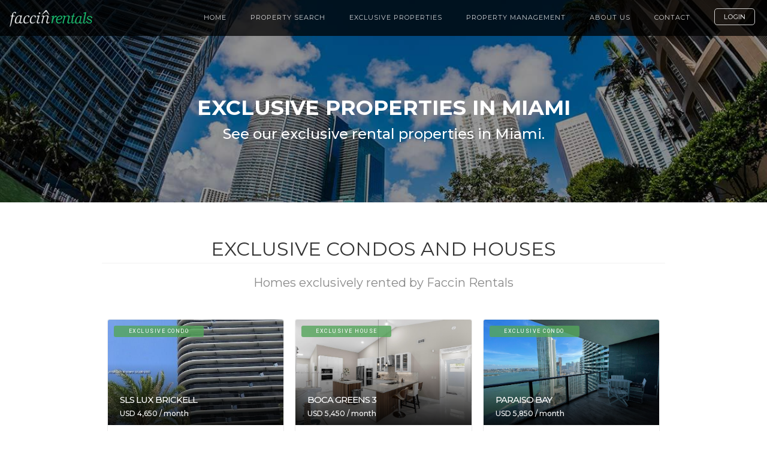

--- FILE ---
content_type: text/html; charset=UTF-8
request_url: https://faccinrentals.com/exclusive-properties/
body_size: 4869
content:
<!DOCTYPE html>
<!--  Last Published: Thu Nov 30 2017 22:43:36 GMT+0000 (UTC)  -->
<html data-wf-page="5a208627d793d700016ed260" data-wf-site="5a208627d793d700016ed253">
<head>
  <meta charset="utf-8">
  <title>Exclusive Properties for Rent in Miami - Faccin Rentals</title>
  <meta content="Check out our selection of exclusive properties for rent in Miami." name="description">
  <meta content="Exclusive Properties for Rent in Miami - Faccin Rentals" property="og:title">
  <meta content="Check out our selection of exclusive properties for rent in Miami." property="og:description">
  <meta content="https://faccinrentals.com/ogimages/exclusives.jpg" property="og:image">
  <meta content="summary" name="twitter:card">
  <meta content="width=device-width, initial-scale=1" name="viewport">
  <link href="../css/normalize.css" rel="stylesheet" type="text/css">
  <link href="../css/components.css" rel="stylesheet" type="text/css">
  <link href="../css/faccin-rentals.css" rel="stylesheet" type="text/css">
  <script src="https://ajax.googleapis.com/ajax/libs/webfont/1.4.7/webfont.js" type="text/javascript"></script>
  <script type="text/javascript">WebFont.load({  google: {    families: ["Montserrat:100,100italic,200,200italic,300,300italic,400,400italic,500,500italic,600,600italic,700,700italic,800,800italic,900,900italic","Roboto:300,regular,500"]  }});</script>
  <!-- [if lt IE 9]><script src="https://cdnjs.cloudflare.com/ajax/libs/html5shiv/3.7.3/html5shiv.min.js" type="text/javascript"></script><![endif] -->
  <script type="text/javascript">!function(o,c){var n=c.documentElement,t=" w-mod-";n.className+=t+"js",("ontouchstart"in o||o.DocumentTouch&&c instanceof DocumentTouch)&&(n.className+=t+"touch")}(window,document);</script>
  <link href="../images/favicon.ico" rel="shortcut icon" type="image/x-icon">
  <link href="../images/Faccin-Icon.png" rel="apple-touch-icon">
  <script async="" src="https://www.googletagmanager.com/gtag/js?id=G-TKGZQQKP6P"></script>
  <script type="text/javascript">window.dataLayer = window.dataLayer || [];function gtag(){dataLayer.push(arguments);}gtag('js', new Date());gtag('config', 'G-TKGZQQKP6P', {'anonymize_ip': false});gtag('config', 'AW-1020283174');</script>
  <!-- Event snippet for Contact Faccin Rentals conversion page -->
  <script>
  function gtag_report_conversion(url) {
    var callback = function () {
      if (typeof(url) != 'undefined') {
        //window.location = url;
      }
    };
    gtag('event', 'conversion', {
        'send_to': 'AW-1020283174/sYWOCMfW2tgBEKaSweYD',
        'event_callback': callback
    });
    return false;
  }
  </script>
  <link rel="canonical" href="https://faccinrentals.com/exclusive-properties">
  <script type="text/javascript">
var _iub = _iub || [];
_iub.csConfiguration = {"askConsentAtCookiePolicyUpdate":true,"countryDetection":true,"enableLgpd":true,"enableUspr":true,"gdprAppliesGlobally":false,"lang":"en","lgpdAppliesGlobally":false,"perPurposeConsent":true,"siteId":1260395,"cookiePolicyId":21281449, "banner":{ "acceptButtonCaptionColor":"#FFFFFF","acceptButtonColor":"#0073CE","acceptButtonDisplay":true,"backgroundColor":"#FFFFFF","closeButtonRejects":true,"customizeButtonCaptionColor":"#4D4D4D","customizeButtonColor":"#DADADA","customizeButtonDisplay":true,"explicitWithdrawal":true,"listPurposes":true,"position":"float-bottom-center","rejectButtonCaptionColor":"#FFFFFF","rejectButtonColor":"#0073CE","rejectButtonDisplay":true,"showPurposesToggles":true,"textColor":"#000000" }};
</script>
<script type="text/javascript" src="//cdn.iubenda.com/cs/gpp/stub.js"></script>
<script type="text/javascript" src="//cdn.iubenda.com/cs/iubenda_cs.js" charset="UTF-8" async></script>
  
</head>
<body class="body">
  <div data-collapse="medium" data-animation="over-right" data-duration="400" class="navigation-bar dark w-nav"><a href="../" class="brand-link left-spacing w-nav-brand"><img src="../images/faccin-logo.png" alt="Faccin Rentals" class="brand-image"></a>
    <nav role="navigation" class="navigation-menu w-nav-menu"><a href="../" class="navigation-link white w-nav-link">Home</a><a href="../rental-properties-miami" class="navigation-link white w-nav-link">Property Search</a><a href="../exclusive-properties" class="navigation-link white w-nav-link">Exclusive Properties</a><a href="../property-management" class="navigation-link white w-nav-link">Property Management</a><a href="../aboutus" class="navigation-link white w-nav-link">About Us</a><a href="../contact" class="navigation-link white w-nav-link">Contact</a><!-- <a href="../pt" class="navigation-link white w-nav-link">PT</a> --><a href="../login" class="menu-button">Login</a></nav>
    <div class="hamburger-button white w-nav-button">
      <div class="w-icon-nav-menu"></div>
    </div>
  </div>
  <div class="fixed-image-section exclusives">
    <div class="w-container">
      <h1 class="page-heading">Exclusive Properties in Miami</h1>
      <div class="page-subheading phrase">See our exclusive rental properties in Miami.</div>
    </div>
  </div>
  <div class="section">
    <div class="w-container">
      <div class="section-title-group">
        <h2 class="section-heading centered">Exclusive Condos and Houses</h2>
        <div class="section-subheading center">Homes exclusively rented by Faccin Rentals</div>
      </div>
      <!--  INICIO ROW IMOVEIS  -->
      <div class="grid-flex">
                <a href="../property/?MLS=A11900971" class="grid-link-block w-inline-block">
          <div class="grid-property">
            <div class="grid-image" style="background-image: -webkit-linear-gradient(270deg, transparent 41%, rgba(0, 0, 0, .85)), url('https://api.cotality.com/trestle/Media/Property/PHOTO-Jpeg/1144297746/1/MzYwOS8yMzY0LzIw/MjAvNTM3MS8xNzY4NTUwNDUy/XwjDnx59pHvRsUDJE4JiUgbVi3uzWQyq4bzQBRv_fZI?tr=w-222,q-50');background-image: linear-gradient(180deg, transparent 41%, rgba(0, 0, 0, .85)), url('https://api.cotality.com/trestle/Media/Property/PHOTO-Jpeg/1144297746/1/MzYwOS8yMzY0LzIw/MjAvNTM3MS8xNzY4NTUwNDUy/XwjDnx59pHvRsUDJE4JiUgbVi3uzWQyq4bzQBRv_fZI?tr=w-222,q-50');">
              <h4 class="grid-tag condo">Exclusive Condo</h4>
              <div class="grid-text-over">
                <h3 class="grid-title">SLS LUX BRICKELL</h3>
                <h5 class="grid-price">USD 4,650 / month</h5>
              </div>
            </div>
            <div class="grid-address">801 Miami Ave #3103</div>
            <h4 class="grid-city">Miami, FL</h4>
            <div class="w-row">
              <div class="w-col w-col-4 w-col-small-4 w-col-tiny-4">
                <div class="grid-features"><span class="grid-icon"> </span>1</div>
              </div>
              <div class="w-col w-col-4 w-col-small-4 w-col-tiny-4">
                <div class="grid-features"><span class="grid-icon"> </span>2</div>
              </div>
              <div class="w-col w-col-4 w-col-small-4 w-col-tiny-4">
                <div class="grid-features"><span class="grid-icon"> </span>1</div>
              </div>
            </div>
          </div>
        </a>
              <a href="../property/?MLS=A11921722" class="grid-link-block w-inline-block">
          <div class="grid-property">
            <div class="grid-image" style="background-image: -webkit-linear-gradient(270deg, transparent 41%, rgba(0, 0, 0, .85)), url('https://api.cotality.com/trestle/Media/Property/PHOTO-Jpeg/1147168731/1/MzYwOS8yMzY0LzIw/MjAvNTM3MS8xNzY4NTUyMjI3/M9BYpljjpeQ9wZMnFIs7LaRwFT1E1U3YZeIED_5HKSI?tr=w-222,q-50');background-image: linear-gradient(180deg, transparent 41%, rgba(0, 0, 0, .85)), url('https://api.cotality.com/trestle/Media/Property/PHOTO-Jpeg/1147168731/1/MzYwOS8yMzY0LzIw/MjAvNTM3MS8xNzY4NTUyMjI3/M9BYpljjpeQ9wZMnFIs7LaRwFT1E1U3YZeIED_5HKSI?tr=w-222,q-50');">
              <h4 class="grid-tag condo">Exclusive House</h4>
              <div class="grid-text-over">
                <h3 class="grid-title">BOCA GREENS 3</h3>
                <h5 class="grid-price">USD 5,450 / month</h5>
              </div>
            </div>
            <div class="grid-address">19648 Back Nine Dr #19648</div>
            <h4 class="grid-city">Boca Raton, FL</h4>
            <div class="w-row">
              <div class="w-col w-col-4 w-col-small-4 w-col-tiny-4">
                <div class="grid-features"><span class="grid-icon"> </span>4</div>
              </div>
              <div class="w-col w-col-4 w-col-small-4 w-col-tiny-4">
                <div class="grid-features"><span class="grid-icon"> </span>3</div>
              </div>
              <div class="w-col w-col-4 w-col-small-4 w-col-tiny-4">
                <div class="grid-features"><span class="grid-icon"> </span>1</div>
              </div>
            </div>
          </div>
        </a>
              <a href="../property/?MLS=A11853620" class="grid-link-block w-inline-block">
          <div class="grid-property">
            <div class="grid-image" style="background-image: -webkit-linear-gradient(270deg, transparent 41%, rgba(0, 0, 0, .85)), url('https://api.cotality.com/trestle/Media/Property/PHOTO-Jpeg/1125653927/1/MzYwOS8yMzY0LzIw/MjAvNTM3MS8xNzY4NTUwNDY2/47RFzSCA6zZjEfVQ72bPZtH4iDWSPoO7Ya1jmkjeHGg?tr=w-222,q-50');background-image: linear-gradient(180deg, transparent 41%, rgba(0, 0, 0, .85)), url('https://api.cotality.com/trestle/Media/Property/PHOTO-Jpeg/1125653927/1/MzYwOS8yMzY0LzIw/MjAvNTM3MS8xNzY4NTUwNDY2/47RFzSCA6zZjEfVQ72bPZtH4iDWSPoO7Ya1jmkjeHGg?tr=w-222,q-50');">
              <h4 class="grid-tag condo">Exclusive Condo</h4>
              <div class="grid-text-over">
                <h3 class="grid-title">PARAISO BAY</h3>
                <h5 class="grid-price">USD 5,850 / month</h5>
              </div>
            </div>
            <div class="grid-address">650 32nd St #3005</div>
            <h4 class="grid-city">Miami, FL</h4>
            <div class="w-row">
              <div class="w-col w-col-4 w-col-small-4 w-col-tiny-4">
                <div class="grid-features"><span class="grid-icon"> </span>2</div>
              </div>
              <div class="w-col w-col-4 w-col-small-4 w-col-tiny-4">
                <div class="grid-features"><span class="grid-icon"> </span>3</div>
              </div>
              <div class="w-col w-col-4 w-col-small-4 w-col-tiny-4">
                <div class="grid-features"><span class="grid-icon"> </span>1</div>
              </div>
            </div>
          </div>
        </a>
              <a href="../property/?MLS=A11923667" class="grid-link-block w-inline-block">
          <div class="grid-property">
            <div class="grid-image" style="background-image: -webkit-linear-gradient(270deg, transparent 41%, rgba(0, 0, 0, .85)), url('https://api.cotality.com/trestle/Media/Property/PHOTO-Jpeg/1147311638/1/MzYwOS8yMzY0LzIw/MjAvNTM3MS8xNzY4NTUwNDQ0/sxjQyi5A6U-ZOl-wC4T08J6fvWW8zU7QEmxwmVObBT4?tr=w-222,q-50');background-image: linear-gradient(180deg, transparent 41%, rgba(0, 0, 0, .85)), url('https://api.cotality.com/trestle/Media/Property/PHOTO-Jpeg/1147311638/1/MzYwOS8yMzY0LzIw/MjAvNTM3MS8xNzY4NTUwNDQ0/sxjQyi5A6U-ZOl-wC4T08J6fvWW8zU7QEmxwmVObBT4?tr=w-222,q-50');">
              <h4 class="grid-tag condo">Exclusive Condo</h4>
              <div class="grid-text-over">
                <h3 class="grid-title">400 SUNNY ISLES EAST</h3>
                <h5 class="grid-price">USD 5,900 / month</h5>
              </div>
            </div>
            <div class="grid-address">400 Sunny Isles Blvd #1019</div>
            <h4 class="grid-city">Sunny Isles Beach, FL</h4>
            <div class="w-row">
              <div class="w-col w-col-4 w-col-small-4 w-col-tiny-4">
                <div class="grid-features"><span class="grid-icon"> </span>3</div>
              </div>
              <div class="w-col w-col-4 w-col-small-4 w-col-tiny-4">
                <div class="grid-features"><span class="grid-icon"> </span>2/1</div>
              </div>
              <div class="w-col w-col-4 w-col-small-4 w-col-tiny-4">
                <div class="grid-features"><span class="grid-icon"> </span>2</div>
              </div>
            </div>
          </div>
        </a>
              <a href="../property/?MLS=A11940101" class="grid-link-block w-inline-block">
          <div class="grid-property">
            <div class="grid-image" style="background-image: -webkit-linear-gradient(270deg, transparent 41%, rgba(0, 0, 0, .85)), url('https://api.cotality.com/trestle/Media/Property/PHOTO-Jpeg/1150458171/1/MzYwOS8yMzY0LzIw/MjAvNTM3MS8xNzY4NTUwNDI5/JaqSOj9zac8wanBm6vc_59th3iV28fO4efOm5lCuD8M?tr=w-222,q-50');background-image: linear-gradient(180deg, transparent 41%, rgba(0, 0, 0, .85)), url('https://api.cotality.com/trestle/Media/Property/PHOTO-Jpeg/1150458171/1/MzYwOS8yMzY0LzIw/MjAvNTM3MS8xNzY4NTUwNDI5/JaqSOj9zac8wanBm6vc_59th3iV28fO4efOm5lCuD8M?tr=w-222,q-50');">
              <h4 class="grid-tag condo">Exclusive Condo</h4>
              <div class="grid-text-over">
                <h3 class="grid-title">400 SUNNY ISLES EAS</h3>
                <h5 class="grid-price">USD 6,250 / month</h5>
              </div>
            </div>
            <div class="grid-address">400 Sunny Isles Blvd #1120</div>
            <h4 class="grid-city">Sunny Isles Beach, FL</h4>
            <div class="w-row">
              <div class="w-col w-col-4 w-col-small-4 w-col-tiny-4">
                <div class="grid-features"><span class="grid-icon"> </span>2</div>
              </div>
              <div class="w-col w-col-4 w-col-small-4 w-col-tiny-4">
                <div class="grid-features"><span class="grid-icon"> </span>3</div>
              </div>
              <div class="w-col w-col-4 w-col-small-4 w-col-tiny-4">
                <div class="grid-features"><span class="grid-icon"> </span>1</div>
              </div>
            </div>
          </div>
        </a>
              <a href="../property/?MLS=A11932429" class="grid-link-block w-inline-block">
          <div class="grid-property">
            <div class="grid-image" style="background-image: -webkit-linear-gradient(270deg, transparent 41%, rgba(0, 0, 0, .85)), url('https://api.cotality.com/trestle/Media/Property/PHOTO-Jpeg/1149550821/1/MzYwOS8yMzY0LzIw/MjAvNTM3MS8xNzY4NTUwNDMz/fIKJEEPsTl2xQt6n0EXFX93ADzEjTB8xrpYVKU5GF_w?tr=w-222,q-50');background-image: linear-gradient(180deg, transparent 41%, rgba(0, 0, 0, .85)), url('https://api.cotality.com/trestle/Media/Property/PHOTO-Jpeg/1149550821/1/MzYwOS8yMzY0LzIw/MjAvNTM3MS8xNzY4NTUwNDMz/fIKJEEPsTl2xQt6n0EXFX93ADzEjTB8xrpYVKU5GF_w?tr=w-222,q-50');">
              <h4 class="grid-tag condo">Exclusive Condo</h4>
              <div class="grid-text-over">
                <h3 class="grid-title">SLS LUX BRICKELL</h3>
                <h5 class="grid-price">USD 7,250 / month</h5>
              </div>
            </div>
            <div class="grid-address">801 Miami Ave #1409</div>
            <h4 class="grid-city">Miami, FL</h4>
            <div class="w-row">
              <div class="w-col w-col-4 w-col-small-4 w-col-tiny-4">
                <div class="grid-features"><span class="grid-icon"> </span>3</div>
              </div>
              <div class="w-col w-col-4 w-col-small-4 w-col-tiny-4">
                <div class="grid-features"><span class="grid-icon"> </span>3</div>
              </div>
              <div class="w-col w-col-4 w-col-small-4 w-col-tiny-4">
                <div class="grid-features"><span class="grid-icon"> </span>1</div>
              </div>
            </div>
          </div>
        </a>
              <a href="../property/?MLS=A11169571" class="grid-link-block w-inline-block">
          <div class="grid-property">
            <div class="grid-image" style="background-image: -webkit-linear-gradient(270deg, transparent 41%, rgba(0, 0, 0, .85)), url('https://api.cotality.com/trestle/Media/Property/PHOTO-Jpeg/1014359749/1/MzYwOS8yMzY0LzIw/MjAvNTM3MS8xNzY4NTUwNDg4/9nQ4BZKGcibNwkUWlBMz8jRdPktXDPLYY9zeRjLUuWM?tr=w-222,q-50');background-image: linear-gradient(180deg, transparent 41%, rgba(0, 0, 0, .85)), url('https://api.cotality.com/trestle/Media/Property/PHOTO-Jpeg/1014359749/1/MzYwOS8yMzY0LzIw/MjAvNTM3MS8xNzY4NTUwNDg4/9nQ4BZKGcibNwkUWlBMz8jRdPktXDPLYY9zeRjLUuWM?tr=w-222,q-50');">
              <h4 class="grid-tag condo">Exclusive Condo</h4>
              <div class="grid-text-over">
                <h3 class="grid-title">900 BISCAYNE BAY</h3>
                <h5 class="grid-price">USD 11,900 / month</h5>
              </div>
            </div>
            <div class="grid-address">900 Biscayne Blvd #2006</div>
            <h4 class="grid-city">Miami, FL</h4>
            <div class="w-row">
              <div class="w-col w-col-4 w-col-small-4 w-col-tiny-4">
                <div class="grid-features"><span class="grid-icon"> </span>3</div>
              </div>
              <div class="w-col w-col-4 w-col-small-4 w-col-tiny-4">
                <div class="grid-features"><span class="grid-icon"> </span>3/1</div>
              </div>
              <div class="w-col w-col-4 w-col-small-4 w-col-tiny-4">
                <div class="grid-features"><span class="grid-icon"> </span>1</div>
              </div>
            </div>
          </div>
        </a>
              <a href="../property/?MLS=A11916576" class="grid-link-block w-inline-block">
          <div class="grid-property">
            <div class="grid-image" style="background-image: -webkit-linear-gradient(270deg, transparent 41%, rgba(0, 0, 0, .85)), url('https://api.cotality.com/trestle/Media/Property/PHOTO-Jpeg/1147175508/1/MzYwOS8yMzY0LzIw/MjAvNTM3MS8xNzY4NTUyMjI3/6iTw6zasBLPzlFiPJ3svDb_8iS5jD9fycy0iDMAiQZ0?tr=w-222,q-50');background-image: linear-gradient(180deg, transparent 41%, rgba(0, 0, 0, .85)), url('https://api.cotality.com/trestle/Media/Property/PHOTO-Jpeg/1147175508/1/MzYwOS8yMzY0LzIw/MjAvNTM3MS8xNzY4NTUyMjI3/6iTw6zasBLPzlFiPJ3svDb_8iS5jD9fycy0iDMAiQZ0?tr=w-222,q-50');">
              <h4 class="grid-tag condo">Exclusive House</h4>
              <div class="grid-text-over">
                <h3 class="grid-title">SEVEN BRIDGES</h3>
                <h5 class="grid-price">USD 13,750 / month</h5>
              </div>
            </div>
            <div class="grid-address">16245 Pantheon Pass #16245</div>
            <h4 class="grid-city">Delray Beach, FL</h4>
            <div class="w-row">
              <div class="w-col w-col-4 w-col-small-4 w-col-tiny-4">
                <div class="grid-features"><span class="grid-icon"> </span>5</div>
              </div>
              <div class="w-col w-col-4 w-col-small-4 w-col-tiny-4">
                <div class="grid-features"><span class="grid-icon"> </span>6</div>
              </div>
              <div class="w-col w-col-4 w-col-small-4 w-col-tiny-4">
                <div class="grid-features"><span class="grid-icon"> </span>3</div>
              </div>
            </div>
          </div>
        </a>
              <a href="../property/?MLS=A11938926" class="grid-link-block w-inline-block">
          <div class="grid-property">
            <div class="grid-image" style="background-image: -webkit-linear-gradient(270deg, transparent 41%, rgba(0, 0, 0, .85)), url('https://api.cotality.com/trestle/Media/Property/PHOTO-Jpeg/1150185348/1/MzYwOS8yMzY0LzIw/MjAvNTM3MS8xNzY4NTUwNDI5/8Ywx4mcO-jrCkLRrKU3qOthEVyWEYNuR6b3uYroI_Bs?tr=w-222,q-50');background-image: linear-gradient(180deg, transparent 41%, rgba(0, 0, 0, .85)), url('https://api.cotality.com/trestle/Media/Property/PHOTO-Jpeg/1150185348/1/MzYwOS8yMzY0LzIw/MjAvNTM3MS8xNzY4NTUwNDI5/8Ywx4mcO-jrCkLRrKU3qOthEVyWEYNuR6b3uYroI_Bs?tr=w-222,q-50');">
              <h4 class="grid-tag condo">Exclusive Condo</h4>
              <div class="grid-text-over">
                <h3 class="grid-title">PALAU SUNSET HARBOR</h3>
                <h5 class="grid-price">USD 18,500 / month</h5>
              </div>
            </div>
            <div class="grid-address">1201 20th St #205</div>
            <h4 class="grid-city">Miami Beach, FL</h4>
            <div class="w-row">
              <div class="w-col w-col-4 w-col-small-4 w-col-tiny-4">
                <div class="grid-features"><span class="grid-icon"> </span>3</div>
              </div>
              <div class="w-col w-col-4 w-col-small-4 w-col-tiny-4">
                <div class="grid-features"><span class="grid-icon"> </span>3/1</div>
              </div>
              <div class="w-col w-col-4 w-col-small-4 w-col-tiny-4">
                <div class="grid-features"><span class="grid-icon"> </span>3</div>
              </div>
            </div>
          </div>
        </a>
              <a href="../property/?MLS=A11924276" class="grid-link-block w-inline-block">
          <div class="grid-property">
            <div class="grid-image" style="background-image: -webkit-linear-gradient(270deg, transparent 41%, rgba(0, 0, 0, .85)), url('https://api.cotality.com/trestle/Media/Property/PHOTO-Jpeg/1147375450/1/MzYwOS8yMzY0LzIw/MjAvNTM3MS8xNzY4NTUwNDQ0/NoVEZqdEGkJe1M4_lXq4AVoCwT-saQdUjL9NLLZZU6w?tr=w-222,q-50');background-image: linear-gradient(180deg, transparent 41%, rgba(0, 0, 0, .85)), url('https://api.cotality.com/trestle/Media/Property/PHOTO-Jpeg/1147375450/1/MzYwOS8yMzY0LzIw/MjAvNTM3MS8xNzY4NTUwNDQ0/NoVEZqdEGkJe1M4_lXq4AVoCwT-saQdUjL9NLLZZU6w?tr=w-222,q-50');">
              <h4 class="grid-tag condo">Exclusive Condo</h4>
              <div class="grid-text-over">
                <h3 class="grid-title">PARAMOUNT FT LAUDERDALE C</h3>
                <h5 class="grid-price">USD 24,000 / month</h5>
              </div>
            </div>
            <div class="grid-address">701 Fort Lauderdale Beach Blvd #501</div>
            <h4 class="grid-city">Fort Lauderdale, FL</h4>
            <div class="w-row">
              <div class="w-col w-col-4 w-col-small-4 w-col-tiny-4">
                <div class="grid-features"><span class="grid-icon"> </span>4</div>
              </div>
              <div class="w-col w-col-4 w-col-small-4 w-col-tiny-4">
                <div class="grid-features"><span class="grid-icon"> </span>4/1</div>
              </div>
              <div class="w-col w-col-4 w-col-small-4 w-col-tiny-4">
                <div class="grid-features"><span class="grid-icon"> </span>2</div>
              </div>
            </div>
          </div>
        </a>
              <a href="../property/?MLS=A11891408" class="grid-link-block w-inline-block">
          <div class="grid-property">
            <div class="grid-image" style="background-image: -webkit-linear-gradient(270deg, transparent 41%, rgba(0, 0, 0, .85)), url('https://api.cotality.com/trestle/Media/Property/PHOTO-Jpeg/1138423678/1/MzYwOS8yMzY0LzIw/MjAvNTM3MS8xNzY4NTUwNDU2/K_hWkEYDe-AKRh7x60LI8VROTFa9Iz__j7ryoxDat0E?tr=w-222,q-50');background-image: linear-gradient(180deg, transparent 41%, rgba(0, 0, 0, .85)), url('https://api.cotality.com/trestle/Media/Property/PHOTO-Jpeg/1138423678/1/MzYwOS8yMzY0LzIw/MjAvNTM3MS8xNzY4NTUwNDU2/K_hWkEYDe-AKRh7x60LI8VROTFa9Iz__j7ryoxDat0E?tr=w-222,q-50');">
              <h4 class="grid-tag condo">Exclusive Condo</h4>
              <div class="grid-text-over">
                <h3 class="grid-title">ASTON MARTIN RESIDENCES</h3>
                <h5 class="grid-price">USD 29,000 / month</h5>
              </div>
            </div>
            <div class="grid-address">300 Biscayne Blvd Way #3503</div>
            <h4 class="grid-city">Miami, FL</h4>
            <div class="w-row">
              <div class="w-col w-col-4 w-col-small-4 w-col-tiny-4">
                <div class="grid-features"><span class="grid-icon"> </span>3</div>
              </div>
              <div class="w-col w-col-4 w-col-small-4 w-col-tiny-4">
                <div class="grid-features"><span class="grid-icon"> </span>4/1</div>
              </div>
              <div class="w-col w-col-4 w-col-small-4 w-col-tiny-4">
                <div class="grid-features"><span class="grid-icon"> </span>2</div>
              </div>
            </div>
          </div>
        </a>
            </div>
    </div>
      </div>
  <div class="footer">
  <div class="w-container">
    <div class="w-row">
      <div class="w-col w-col-4">
        <img src="../images/faccin-logo.png" alt="Faccin Rentals" class="brand-image logofooter">
        <!-- <a href="tel:+19544786530" class="footer-link phone">Miami: +1 (954) 478-6530</a>
        <a href="tel:+12122925241" class="footer-link phone">New York: +1 (212) 292-5241</a>
        <a href="tel:+5511913089191" class="footer-link phone">Brazil: +55 (11) 91308-9191</a>
        <a href="tel:+8618501670093" class="footer-link phone">China: +86 (185) 0167-0093</a> --></div>
      <div class="w-col w-col-4">
        <h5 class="footer-heading">Properties for rent in Miami</h5><a href="../rental-properties-miami" class="footer-link">Search Rental Properties</a><a href="../exlusive-properties" class="footer-link">Exclusive Properties for Rent</a><a href="../property-management" class="footer-link">Property Management</a><a href="../aboutus" class="footer-link">About Faccin Rentals</a><a href="../contact" class="footer-link">Contact Us</a><a href="../login" class="footer-link">Landlord Login</a><a href="../pt" class="footer-link">Versão em Português</a></div>
      <div class="w-col w-col-4">
        <h5 class="footer-heading">Faccin Group</h5>
        <a href="http://www.faccininvestments.com/en" class="footer-link">Faccin Investments</a>
        <a href="https://www.iubenda.com/privacy-policy/21281449" target="_blank" class="footer-link">Privacy Policy</a>
        <a href="https://www.iubenda.com/privacy-policy/21281449/cookie-policy" target="_blank" class="footer-link">Cookie Policy</a>
      </div>
    </div>
  </div>
</div>
<div class="realtor-logos">
  <div class="w-container">
    <div class="w-row">
      <div class="footer-column-left w-col w-col-4">
        <div class="footer-text">© Faccin Rentals. A Faccin Group Company.</div>
      </div>
      <div class="footer-column-center w-col w-col-4">
        &nbsp;
      </div>
      <div class="footer-column-right w-col w-col-4"><img src="../images/logo_realtor.png" class="realtor-image"><img src="../images/logo_equal.png" class="realtor-image"></div>
    </div>
  </div>
</div>
<script>

function getParam(p) {
var match = RegExp('[?&]' + p + '=([^&]*)').exec(window.location.search);
return match && decodeURIComponent(match[1].replace(/\+/g, ' '));
}

function getExpiryRecord(value) {
var expiryPeriod = 90 * 24 * 60 * 60 * 1000;

var expiryDate = new Date().getTime() + expiryPeriod;
return {
value: value,
expiryDate: expiryDate
};
}

function addGclid() {
var gclidParam = getParam('gclid');
var gclidFormFields = ['gclid_field'];
var gclidRecord = null;
var currGclidFormField;

var gclsrcParam = getParam('gclsrc');
var isGclsrcValid = !gclsrcParam || gclsrcParam.indexOf('aw') !== -1;

gclidFormFields.forEach(function (field) {
if (document.getElementById(field)) {
currGclidFormField = document.getElementById(field);
}
});

if (gclidParam && isGclsrcValid) {
gclidRecord = getExpiryRecord(gclidParam);
localStorage.setItem('gclid', JSON.stringify(gclidRecord));
}

var gclid = gclidRecord || JSON.parse(localStorage.getItem('gclid'));
var isGclidValid = gclid && new Date().getTime() < gclid.expiryDate;

if (currGclidFormField && isGclidValid) {
currGclidFormField.value = gclid.value;
}
}

window.addEventListener('load', addGclid);

</script>
  <script src="https://ajax.googleapis.com/ajax/libs/jquery/2.2.0/jquery.min.js" type="text/javascript"></script>
  <script src="../js/faccin-rentals.js" type="text/javascript"></script>
  <!-- [if lte IE 9]><script src="https://cdnjs.cloudflare.com/ajax/libs/placeholders/3.0.2/placeholders.min.js"></script><![endif] -->
</body>
</html>

--- FILE ---
content_type: text/css
request_url: https://faccinrentals.com/css/faccin-rentals.css
body_size: 5796
content:
body {
  font-family: Arial, 'Helvetica Neue', Helvetica, sans-serif;
  color: #333;
  font-size: 16px;
  line-height: 22px;
}

h1 {
  margin-top: 0px;
  margin-bottom: 20px;
  font-family: Roboto, sans-serif;
  font-size: 35px;
  line-height: 40px;
  font-weight: 500;
}

h2 {
  margin-top: 0px;
  margin-bottom: 20px;
  font-family: Roboto, sans-serif;
  font-size: 32px;
  line-height: 36px;
  font-weight: 500;
}

h3 {
  margin-top: 0px;
  margin-bottom: 20px;
  font-family: Roboto, sans-serif;
  font-size: 26px;
  line-height: 33px;
  font-weight: 500;
}

h4 {
  margin-top: 0px;
  margin-bottom: 20px;
  font-family: Roboto, sans-serif;
  font-size: 20px;
  line-height: 27px;
  font-weight: 500;
}

h5 {
  margin-top: 0px;
  margin-bottom: 20px;
  font-family: Roboto, sans-serif;
  font-size: 16px;
  line-height: 22px;
  font-weight: 500;
}

h6 {
  margin-top: 0px;
  margin-bottom: 20px;
  font-family: Roboto, sans-serif;
  font-size: 16px;
  line-height: 22px;
  font-weight: 500;
}

p {
  margin-top: 0px;
  margin-bottom: 20px;
  line-height: 22px;
  font-weight: 400;
}

a {
  color: #2196f3;
  text-decoration: none;
}

ul {
  margin-top: 0px;
  margin-bottom: 20px;
  padding-left: 40px;
}

ol {
  margin-top: 0px;
  margin-bottom: 20px;
  padding-left: 40px;
}

strong {
  font-weight: bold;
}

blockquote {
  margin-bottom: 20px;
  padding: 0px 20px;
  border-left: 5px solid #e2e2e2;
  font-size: 16px;
}

figure {
  margin-bottom: 20px;
}

figcaption {
  margin-top: 7px;
  color: rgba(51, 51, 51, .56);
  font-size: 14px;
  line-height: 20px;
  text-align: center;
}

.button {
  display: inline-block;
  padding: 11px 20px;
  border-radius: 3px;
  background-color: #81d487;
  -webkit-transition: background-color 150ms ease;
  transition: background-color 150ms ease;
  color: #fff;
  font-size: 14px;
  line-height: 18px;
  font-weight: 500;
  text-align: center;
  text-decoration: none;
  text-transform: uppercase;
}

.button:hover {
  background-color: #54a55a;
}

.button.w--current {
  background-color: #2e80b6;
}

.button.alone {
  display: block;
  margin-right: auto;
  margin-left: auto;
  border: 1px solid #e4e4e4;
  background-color: #fff;
  color: #8a8a8a;
  font-weight: 400;
}

.button.alone:hover {
  background-color: #5d5d5d;
  color: #fff;
}

.button.alone.inverse {
  width: 250px;
  margin-top: 20px;
  border-color: #fff;
  background-color: transparent;
  color: #fff;
  font-weight: 500;
}

.button.alone.inverse:hover {
  border-color: #54a55a;
  background-color: #54a55a;
}

.button.centered {
  display: block;
  width: 250px;
  margin-top: 20px;
  margin-right: auto;
  margin-left: auto;
}

.navigation-link {
  height: 60px;
  padding-top: 18px;
  padding-bottom: 18px;
}

.navigation-link:hover {
  color: #2196f3;
}

.navigation-link.white {
  -webkit-transition: color 200ms ease;
  transition: color 200ms ease;
  color: hsla(0, 0%, 100%, .8);
  font-size: 11px;
  font-weight: 400;
  letter-spacing: 1px;
  text-transform: uppercase;
}

.navigation-link.white:hover {
  color: #fff;
}

.navigation-bar {
  background-color: #fff;
}

.navigation-bar.dark {
  position: fixed;
  left: 0px;
  top: 0px;
  right: 0px;
  background-color: rgba(0, 0, 0, .75);
}

.brand-link {
  height: 60px;
  -webkit-transition: opacity 200ms ease;
  transition: opacity 200ms ease;
}

.brand-link:hover {
  opacity: 0.66;
}

.brand-link.left-spacing {
  margin-left: 15px;
  color: #fff;
}

.section {
  position: relative;
  padding-top: 60px;
  padding-bottom: 60px;
  background-color: #fff;
}

.section.search {
  display: block;
  padding: 25px 25px 10px;
  background-color: rgba(0, 0, 0, .85);
}

.section.property {
  padding-top: 40px;
  padding-bottom: 40px;
}

.section.features {
  padding-top: 10px;
  padding-bottom: 10px;
  background-color: #70c176;
}

.section.login {
  display: -webkit-box;
  display: -webkit-flex;
  display: -ms-flexbox;
  display: flex;
  height: 100vh;
  -webkit-box-orient: horizontal;
  -webkit-box-direction: normal;
  -webkit-flex-direction: row;
  -ms-flex-direction: row;
  flex-direction: row;
  -webkit-box-pack: center;
  -webkit-justify-content: center;
  -ms-flex-pack: center;
  justify-content: center;
  -webkit-flex-wrap: wrap;
  -ms-flex-wrap: wrap;
  flex-wrap: wrap;
  -webkit-box-align: center;
  -webkit-align-items: center;
  -ms-flex-align: center;
  align-items: center;
  background-color: #333;
}

.section.color {
  background-color: rgba(51, 51, 51, .05);
}

.hero-slider {
  height: 680px;
  background-color: transparent;
}

.hero-slide {
  height: 680px;
  padding-top: 300px;
  padding-right: 85px;
  padding-left: 85px;
  background-color: #dbdbdb;
  background-image: -webkit-linear-gradient(270deg, transparent 45%, rgba(0, 0, 0, .75)), url('../images/HighRes29174373-3.jpg');
  background-image: linear-gradient(180deg, transparent 45%, rgba(0, 0, 0, .75)), url('../images/HighRes29174373-3.jpg');
  background-position: 0px 0px, 50% 50%;
  background-size: auto, cover;
  background-repeat: repeat, no-repeat;
}

.page-heading {
  margin-top: 0px;
  margin-bottom: 10px;
  font-family: Montserrat, sans-serif;
  font-weight: 700;
  text-transform: uppercase;
}

.page-subheading {
  font-family: Montserrat, sans-serif;
  font-size: 24px;
  line-height: 28px;
  font-weight: 500;
  text-transform: none;
}

.page-subheading.price {
  margin-top: 10px;
  font-size: 24px;
  line-height: 28px;
  font-weight: 600;
}

.cta-section {
  padding-top: 40px;
  padding-bottom: 40px;
  background-color: #81d487;
}

.cta-heading {
  margin-top: 3px;
  margin-bottom: 0px;
  font-family: Montserrat, sans-serif;
  color: #fff;
  font-weight: 400;
  text-align: left;
  text-transform: uppercase;
}

.fixed-image-section {
  padding: 160px 20px 100px;
  background-image: -webkit-linear-gradient(270deg, rgba(0, 0, 0, .3), rgba(0, 0, 0, .3)), url('../images/HighRes29174373-3.jpg'), -webkit-linear-gradient(270deg, #333, #333);
  background-image: linear-gradient(180deg, rgba(0, 0, 0, .3), rgba(0, 0, 0, .3)), url('../images/HighRes29174373-3.jpg'), linear-gradient(180deg, #333, #333);
  background-position: 0px 0px, 50% 50%, 0px 0px;
  background-size: auto, cover, auto;
  background-repeat: repeat, no-repeat, repeat;
  color: #fff;
  text-align: center;
}

.fixed-image-section.exclusives {
  background-image: -webkit-linear-gradient(270deg, rgba(0, 0, 0, .4), rgba(0, 0, 0, .4)), url('../images/exclusivos-background.jpg'), -webkit-linear-gradient(270deg, #333, #333);
  background-image: linear-gradient(180deg, rgba(0, 0, 0, .4), rgba(0, 0, 0, .4)), url('../images/exclusivos-background.jpg'), linear-gradient(180deg, #333, #333);
  background-position: 0px 0px, 50% 50%, 0px 0px;
  background-size: auto, cover, auto;
  background-repeat: repeat, no-repeat, repeat;
}

.fixed-image-section.company {
  background-image: -webkit-linear-gradient(270deg, rgba(0, 0, 0, .3), rgba(0, 0, 0, .3)), url('../images/company-background.jpg'), -webkit-linear-gradient(270deg, #333, #333);
  background-image: linear-gradient(180deg, rgba(0, 0, 0, .3), rgba(0, 0, 0, .3)), url('../images/company-background.jpg'), linear-gradient(180deg, #333, #333);
  background-position: 0px 0px, 50% 22%, 0px 0px;
  background-size: auto, cover, auto;
  background-repeat: repeat, no-repeat, repeat;
}

.fixed-image-section.contact {
  background-image: -webkit-linear-gradient(270deg, rgba(0, 0, 0, .3), rgba(0, 0, 0, .3)), url('../images/contact-background.jpg'), -webkit-linear-gradient(270deg, #333, #333);
  background-image: linear-gradient(180deg, rgba(0, 0, 0, .3), rgba(0, 0, 0, .3)), url('../images/contact-background.jpg'), linear-gradient(180deg, #333, #333);
  background-position: 0px 0px, 50% 50%, 0px 0px;
  background-size: auto, cover, auto;
  background-repeat: repeat, no-repeat, repeat;
}

.fixed-image-section.search {
  background-image: -webkit-linear-gradient(270deg, rgba(0, 0, 0, .3), rgba(0, 0, 0, .3)), url('../images/search-background.jpg'), -webkit-linear-gradient(270deg, #333, #333);
  background-image: linear-gradient(180deg, rgba(0, 0, 0, .3), rgba(0, 0, 0, .3)), url('../images/search-background.jpg'), linear-gradient(180deg, #333, #333);
  background-position: 0px 0px, 50% 50%, 0px 0px;
  background-size: auto, cover, auto;
  background-repeat: repeat, no-repeat, repeat;
}

.fixed-image-section.management {
  background-image: -webkit-linear-gradient(270deg, rgba(0, 0, 0, .3), rgba(0, 0, 0, .3)), url('../images/management-background.jpg'), -webkit-linear-gradient(270deg, #333, #333);
  background-image: linear-gradient(180deg, rgba(0, 0, 0, .3), rgba(0, 0, 0, .3)), url('../images/management-background.jpg'), linear-gradient(180deg, #333, #333);
  background-position: 0px 0px, 50% 76%, 0px 0px;
  background-size: auto, cover, auto;
  background-repeat: repeat, no-repeat, repeat;
}

.slider-navigation {
  font-size: 11px;
}

.slider-icon-circle {
  width: 50px;
  height: 50px;
  padding: 6px;
  -webkit-transition: color 200ms ease;
  transition: color 200ms ease;
  color: hsla(0, 0%, 100%, .7);
  font-size: 33px;
}

.slider-icon-circle:hover {
  color: #fff;
}

.slider-icon-circle.left {
  -webkit-transition: color 200ms ease;
  transition: color 200ms ease;
  color: hsla(0, 0%, 100%, .7);
}

.slider-icon-circle.left:hover {
  color: #fff;
}

.hollow-button {
  display: inline-block;
  margin-top: 15px;
  padding: 7px 15px;
  border-style: solid;
  border-width: 1px;
  border-color: hsla(0, 0%, 100%, .8);
  border-radius: 3px;
  -webkit-transition: background-color 300ms ease, border 300ms ease, color 300ms ease;
  transition: background-color 300ms ease, border 300ms ease, color 300ms ease;
  color: hsla(0, 0%, 100%, .8);
  font-size: 14px;
  line-height: 19px;
  font-weight: 500;
  text-decoration: none;
}

.hollow-button:hover {
  border-color: #fff;
  background-image: -webkit-linear-gradient(270deg, rgba(0, 0, 0, .5), rgba(0, 0, 0, .5));
  background-image: linear-gradient(180deg, rgba(0, 0, 0, .5), rgba(0, 0, 0, .5));
  color: #fff;
}

.section-heading {
  margin-bottom: 20px;
}

.section-heading.centered {
  padding-bottom: 5px;
  border-bottom: 1px solid #f1f1f1;
  font-family: Montserrat, sans-serif;
  font-weight: 400;
  text-align: center;
  text-transform: uppercase;
}

.section-heading.left {
  margin-top: 30px;
  padding-bottom: 5px;
  border-bottom: 1px solid #f1f1f1;
  font-family: Montserrat, sans-serif;
  line-height: 36px;
  font-weight: 400;
  text-align: left;
  text-transform: uppercase;
}

.section-heading.left._1st {
  margin-top: 0px;
}

.section-heading.left.notopmargin {
  margin-top: 0px;
}

.form-label {
  margin-bottom: 6px;
  font-size: 13px;
  font-weight: 400;
  text-transform: uppercase;
}

.form-label.white {
  color: #fff;
}

.recaptcha {
  padding-top:5px;
  padding-bottom:6px;
}

.section-subheading.center {
  color: #8a8a8a;
  font-size: 20px;
  line-height: 24px;
  text-align: center;
}

.section-subheading.center.white {
  color: #fff;
}

.section-subheading.left {
  color: #8a8a8a;
  font-size: 20px;
  line-height: 24px;
  text-align: left;
}

.section-title-group {
  margin-bottom: 40px;
}

.form-field {
  min-height: 41px;
  margin-right: 1px;
  margin-bottom: 17px;
  border: 1px solid transparent;
  border-radius: 3px;
  background-image: -webkit-linear-gradient(270deg, #fcfcfc, #fcfcfc);
  background-image: linear-gradient(180deg, #fcfcfc, #fcfcfc);
  box-shadow: 0 0 0 1px rgba(0, 0, 0, .09);
  -webkit-transition: box-shadow 150ms ease;
  transition: box-shadow 150ms ease;
}

.form-field:focus {
  box-shadow: 0 0 0 2px #2196f3;
}

.form-field.text-area {
  min-height: 110px;
}

.form-field.login {
  font-size: 14px;
}

.form-field.login::-webkit-input-placeholder {
  font-size: 12px;
}

.form-field.login:-ms-input-placeholder {
  font-size: 12px;
}

.form-field.login::placeholder {
  font-size: 12px;
}

.form-wrapper.squeezed {
  padding-right: 10%;
}

.social-icon-link {
  padding: 3px;
  opacity: 1;
  color: #fff;
}

.footer {
  padding-top: 30px;
  padding-bottom: 30px;
  background-color: rgba(0, 0, 0, .8);
  color: #fff;
}

.footer-text {
  margin-top: 5px;
  margin-bottom: 5px;
  color: #8a8a8a;
  font-size: 12px;
}

.grid-image {
  display: block;
  height: 176px;
  padding: 10px;
  border: 1px none #ececec;
  border-top-left-radius: 3px;
  border-top-right-radius: 3px;
  background-image: -webkit-linear-gradient(270deg, transparent 41%, rgba(0, 0, 0, .85)), url('../images/st-tropez-rentals.jpg');
  background-image: linear-gradient(180deg, transparent 41%, rgba(0, 0, 0, .85)), url('../images/st-tropez-rentals.jpg');
  background-position: 0px 0px, 50% 50%;
  background-size: auto, cover;
  background-repeat: repeat, no-repeat;
}

.footer-link {
  display: block;
  margin-bottom: 6px;
  -webkit-transition: color 200ms ease;
  transition: color 200ms ease;
  color: #b6b6b6;
  font-size: 10px;
  line-height: 16px;
  text-align: right;
  text-decoration: none;
  text-transform: uppercase;
}

.footer-link:hover {
  color: #ddd;
}

.footer-link.phone {
  margin-bottom: 6px;
  font-size: 13px;
  text-align: left;
}

.utility-page-wrap {
  display: -webkit-box;
  display: -webkit-flex;
  display: -ms-flexbox;
  display: flex;
  width: 100vw;
  height: 100vh;
  max-height: 100%;
  max-width: 100%;
  -webkit-box-pack: center;
  -webkit-justify-content: center;
  -ms-flex-pack: center;
  justify-content: center;
  -webkit-box-align: center;
  -webkit-align-items: center;
  -ms-flex-align: center;
  align-items: center;
}

.utility-page-content {
  display: -webkit-box;
  display: -webkit-flex;
  display: -ms-flexbox;
  display: flex;
  width: 260px;
  -webkit-box-orient: vertical;
  -webkit-box-direction: normal;
  -webkit-flex-direction: column;
  -ms-flex-direction: column;
  flex-direction: column;
  text-align: center;
}

.utility-page-form {
  display: -webkit-box;
  display: -webkit-flex;
  display: -ms-flexbox;
  display: flex;
  -webkit-box-orient: vertical;
  -webkit-box-direction: normal;
  -webkit-flex-direction: column;
  -ms-flex-direction: column;
  flex-direction: column;
  -webkit-box-align: stretch;
  -webkit-align-items: stretch;
  -ms-flex-align: stretch;
  align-items: stretch;
}

.success-wrapper {
  padding: 31px;
  border-radius: 5px;
  background-color: #54a55a;
  color: #fff;
}

.success-message {
  margin-bottom: 0px;
}

.error-wrapper {
  border-radius: 5px;
  background-color: #d32f2f;
  color: #fff;
}

.error-message {
  margin-bottom: 0px;
}

.item-column {
  text-align: center;
}

.body {
  font-family: Montserrat, sans-serif;
}

.body.login {
  height: 100vh;
}

.slider-heading {
  margin-bottom: 0px;
  font-family: Montserrat, sans-serif;
  color: #fff;
  font-size: 28px;
  line-height: 32px;
  font-weight: 800;
  text-transform: uppercase;
}

.subheading {
  margin-bottom: 10px;
  font-family: Montserrat, sans-serif;
  font-size: 24px;
  line-height: 28px;
  font-weight: 400;
}

.subheading.left {
  margin-bottom: 5px;
  font-size: 26px;
  line-height: 30px;
  text-align: left;
}

.subheading.contact-city {
  margin-bottom: 10px;
  font-size: 20px;
}

.brand-image {
  margin-top: 15px;
}

.brand-image.logofooter {
  margin-top: 0px;
  margin-bottom: 10px;
}

.tag {
  width: 150px;
  margin-bottom: 10px;
  padding-top: 5px;
  padding-bottom: 5px;
  border-radius: 3px;
  background-color: #54a55a;
  color: #fff;
  font-size: 9px;
  line-height: 100%;
  font-weight: 400;
  text-align: center;
  letter-spacing: 1.5px;
  text-transform: uppercase;
}

.feature-item {
  color: #fff;
  line-height: 30px;
  font-weight: 700;
}

.icon-item {
  font-family: 'Fontawesome webfont', sans-serif;
  color: #81d487;
  font-size: 16px;
  line-height: 30px;
  text-align: left;
}

.icon-item.big {
  margin-bottom: 10px;
  font-size: 60px;
  line-height: 60px;
  text-align: center;
}

.icon-item.big.white {
  color: #fff;
}

.icon-item.property {
  color: #fff;
  font-size: 18px;
}

.icon-item.property.big {
  margin-bottom: 5px;
  color: #70c176;
  font-size: 30px;
  line-height: 30px;
}

.icon-item.property.big.grey {
  color: #666;
}

.number-item {
  padding-top: 1px;
  font-size: 12px;
  font-weight: 300;
  text-align: left;
  text-transform: uppercase;
}

.number-item.property {
  font-weight: 500;
}

.number-item.property.under-photo {
  padding-top: 0px;
  color: #666;
  line-height: 14px;
  text-align: center;
}

.slider-price {
  color: #fff;
  font-size: 20px;
  line-height: 32px;
  font-weight: 600;
  text-align: right;
  text-transform: uppercase;
}

.smaller {
  font-size: 16px;
  font-weight: 400;
  text-transform: none;
}

.slider-subheading {
  margin-bottom: 5px;
  font-family: Montserrat, sans-serif;
  color: #fff;
  font-size: 16px;
  line-height: 20px;
  font-weight: 400;
  text-transform: uppercase;
}

.menu-button {
  display: inline-block;
  margin-top: 14px;
  margin-right: 20px;
  margin-left: 20px;
  padding: 2px 15px;
  border-style: solid;
  border-width: 1px;
  border-color: hsla(0, 0%, 100%, .8);
  border-radius: 5px;
  -webkit-transition: background-color 300ms ease, border 300ms ease, color 300ms ease;
  transition: background-color 300ms ease, border 300ms ease, color 300ms ease;
  color: hsla(0, 0%, 100%, .8);
  font-size: 11px;
  line-height: 22px;
  font-weight: 500;
  text-decoration: none;
  text-transform: uppercase;
}

.menu-button:hover {
  border-color: #fff;
  background-image: -webkit-linear-gradient(270deg, rgba(0, 0, 0, .5), rgba(0, 0, 0, .5));
  background-image: linear-gradient(180deg, rgba(0, 0, 0, .5), rgba(0, 0, 0, .5));
  color: #fff;
}

.search-field-select {
  margin-bottom: 0px;
  border-style: none;
  border-radius: 3px;
  background-image: -webkit-linear-gradient(270deg, rgba(0, 0, 0, .75), rgba(0, 0, 0, .75));
  background-image: linear-gradient(180deg, rgba(0, 0, 0, .75), rgba(0, 0, 0, .75));
  color: #909090;
  font-size: 12px;
  font-weight: 400;
  text-align: left;
  text-transform: uppercase;
}

.search-field-select:hover {
  background-image: -webkit-linear-gradient(270deg, rgba(0, 0, 0, .7), rgba(0, 0, 0, .7));
  background-image: linear-gradient(180deg, rgba(0, 0, 0, .7), rgba(0, 0, 0, .7));
}

.search-field-select.order {
  width: 80%;
}

.search-field-select.small {
  width: 90%;
}

.search-field-select.small.right {
  width: 90%;
}

.search-field-select.highlight::-webkit-input-placeholder {
  color: #70c176;
}

.search-field-select.highlight:-ms-input-placeholder {
  color: #70c176;
}

.search-field-select.highlight::placeholder {
  color: #70c176;
}

.submit-button {
  display: block;
  width: 100%;
  margin-right: auto;
  margin-left: auto;
  border-radius: 3px;
  background-color: #54a55a;
  -webkit-transition: background-color 200ms ease;
  transition: background-color 200ms ease;
  font-size: 12px;
  font-weight: 600;
  text-transform: uppercase;
}

.submit-button:hover {
  background-color: #70c176;
}

.submit-button:active {
  background-color: #81d487;
}

.submit-button.margin-top {
  margin-top: 35px;
}

.cta-button {
  display: inline-block;
  margin-top: 16px;
  padding: 11px 20px;
  border: 2px solid #fff;
  border-radius: 3px;
  background-color: transparent;
  -webkit-transition: background-color 150ms ease;
  transition: background-color 150ms ease;
  color: #fff;
  font-size: 16px;
  line-height: 19px;
  font-weight: 600;
  text-align: center;
  text-decoration: none;
  text-transform: none;
}

.cta-button:hover {
  background-color: #333;
}

.cta-button.w--current {
  background-color: #2e80b6;
}

.text {
  color: #8a8a8a;
  line-height: 20px;
}

.text.left {
  text-align: left;
}

.text.left.white {
  color: #fff;
}

.form-text {
  margin-bottom: 15px;
  font-size: 12px;
  line-height: 16px;
}

.footer-heading {
  margin-top: 7px;
  margin-bottom: 10px;
  font-family: Montserrat, sans-serif;
  font-size: 14px;
  text-align: right;
  text-transform: uppercase;
}

.social-icon {
  margin-right: 10px;
  -webkit-transition: color 200ms ease;
  transition: color 200ms ease;
  font-family: 'Fontawesome webfont', sans-serif;
  color: #81d487;
  font-size: 24px;
  line-height: 24px;
  text-align: left;
}

.social-icon:hover {
  color: #ddd;
}

.realtor-image {
  margin-right: 5px;
}

.realtor-logos {
  padding-top: 15px;
  padding-bottom: 15px;
  background-color: rgba(0, 0, 0, .87);
}

.field-select {
  border: 1px solid #e2e2e2;
  border-radius: 3px;
  background-image: -webkit-linear-gradient(270deg, #fcfcfc, #fcfcfc);
  background-image: linear-gradient(180deg, #fcfcfc, #fcfcfc);
  color: #8a8a8a;
}

.footer-column-right {
  text-align: right;
}

.section-videobackground {
  height: 700px;
  padding-top: 80px;
  padding-bottom: 80px;
  background-image: -webkit-linear-gradient(270deg, rgba(0, 0, 0, .5), rgba(0, 0, 0, .5));
  background-image: linear-gradient(180deg, rgba(0, 0, 0, .5), rgba(0, 0, 0, .5));
}

.openclose {
  display: none;
}

.text-icon {
  font-family: 'Fontawesome webfont', sans-serif;
}

.grid-property {
  padding-bottom: 10px;
  border: 1px solid #ececec;
  border-radius: 3px;
  background-color: transparent;
  -webkit-transition: background-color 300ms ease;
  transition: background-color 300ms ease;
  color: #000;
}

.grid-property:hover {
  background-color: #fafafa;
}

.grid-item {
  margin-bottom: 20px;
}

.grid-title {
  position: static;
  display: block;
  overflow: hidden;
  margin-bottom: 5px;
  padding-right: 10px;
  padding-left: 10px;
  font-family: Montserrat, sans-serif;
  font-size: 15px;
  line-height: 20px;
  font-weight: 500;
  letter-spacing: -1px;
  text-transform: uppercase;
}

.grid-address {
  margin-top: 10px;
  padding-right: 10px;
  padding-left: 10px;
  font-family: Montserrat, sans-serif;
  color: #a8a8a8;
  font-size: 12px;
  line-height: 16px;
  text-align: center;
  text-transform: none;
}

.grid-text-over {
  margin-top: 95px;
  color: #fff;
}

.grid-price {
  padding-right: 10px;
  padding-left: 10px;
  font-family: Montserrat, sans-serif;
  font-size: 12px;
  line-height: 16px;
  text-transform: none;
}

.grid-tag {
  display: block;
  width: 150px;
  margin-bottom: 10px;
  padding-top: 5px;
  padding-bottom: 5px;
  border-radius: 3px;
  background-color: rgba(84, 165, 90, .8);
  color: #fff;
  font-size: 9px;
  line-height: 100%;
  font-weight: 400;
  text-align: center;
  letter-spacing: 1.5px;
  text-transform: uppercase;
}

.grid-tag.exclusive {
  width: 120px;
  background-color: rgba(255, 193, 7, .8);
  font-weight: 500;
  letter-spacing: 4px;
}

.grid-tag.single {
  width: 100px;
}

.grid-tag.rented {
  width: 70px;
  background-color: rgba(211, 47, 47, .8);
}

.grid-link-block {
  width: 33.33333333%;
  margin-left: 0px;
  padding: 9px;
  -webkit-box-flex: 0;
  -webkit-flex: 0 0 auto;
  -ms-flex: 0 0 auto;
  flex: 0 0 auto;
}

.grid-city {
  margin-bottom: 0px;
  padding-right: 10px;
  padding-left: 10px;
  font-family: Montserrat, sans-serif;
  color: #54a55a;
  font-size: 12px;
  text-align: center;
  text-transform: uppercase;
}

.grid-features {
  font-family: Roboto, sans-serif;
  color: #666;
  font-size: 12px;
  font-weight: 400;
  text-align: center;
}

.grid-icon {
  font-family: 'Fontawesome webfont', sans-serif;
  color: #54a55a;
  font-size: 14px;
}

.title {
  font-family: Montserrat, sans-serif;
  font-size: 22px;
  text-transform: uppercase;
}

.link-block {
  width: 100%;
  color: #666;
}

.link-block:hover {
  color: #54a55a;
}

.contact-address {
  font-family: Roboto, sans-serif;
  font-size: 14px;
  line-height: 18px;
}

.contact-phone {
  margin-top: 5px;
  font-family: Roboto, sans-serif;
  font-size: 14px;
  font-weight: 400;
}

.office {
  margin-bottom: 30px;
}

.photo {
  border-radius: 3px;
}

.row-property-features.margin-below {
  margin-top: 20px;
}

.property-text {
  color: #666;
  font-size: 14px;
  line-height: 18px;
  text-align: justify;
}

.property-text.centered {
  text-align: center;
}

.row-under-photo {
  display: block;
  margin-top: 20px;
  border-bottom-left-radius: 3px;
  border-bottom-right-radius: 3px;
}

.row-under-photo.mobile {
  display: none;
}

.lightbox-link {
  width: 100%;
}

.rounded-box {
  margin-right: 5px;
  margin-left: 5px;
  padding-top: 8px;
  padding-bottom: 8px;
  border: 1px solid #e4e4e4;
  border-radius: 3px;
  -webkit-transition: background-color 300ms ease;
  transition: background-color 300ms ease;
}

.rounded-box:hover {
  background-color: #f8f8f8;
}

.property-heading {
  margin-top: 50px;
  margin-bottom: 10px;
  padding-bottom: 3px;
  border-bottom: 1px solid #ddd;
  font-family: Montserrat, sans-serif;
  color: #5d5d5d;
  font-size: 22px;
  line-height: 28px;
  font-weight: 400;
  text-align: center;
  text-transform: uppercase;
}

.property-heading.contact {
  margin-top: 0px;
  margin-bottom: 20px;
  font-size: 16px;
  line-height: 20px;
  font-weight: 400;
  text-align: left;
  text-transform: uppercase;
}

.list-item {
  color: #666;
  font-size: 14px;
  line-height: 18px;
}

.list-item.text {
  margin-bottom: 5px;
  font-size: 16px;
  line-height: 20px;
}

.property-subheading {
  margin-top: 50px;
  margin-bottom: 10px;
  padding-bottom: 3px;
  border-bottom: 1px solid #ddd;
  font-family: Montserrat, sans-serif;
  color: #5d5d5d;
  font-size: 18px;
  line-height: 24px;
  font-weight: 400;
  text-align: center;
  text-transform: uppercase;
}

.div-line-above {
  margin-top: 40px;
  padding-top: 40px;
  border-top: 1px solid #ddd;
}

.login-block {
  margin-bottom: 20px;
}

.div-login {
  padding: 20px;
  border: 1px solid #535353;
  border-radius: 5px;
  background-color: #252525;
}

.logo-login {
  display: block;
  margin-right: auto;
  margin-bottom: 20px;
  margin-left: auto;
}

.form {
  display: block;
  margin-right: auto;
  margin-left: auto;
}

.text-block {
  margin-bottom: 30px;
  color: #666;
  font-size: 16px;
  line-height: 20px;
  text-align: left;
}

.pagination {
  display: -webkit-box;
  display: -webkit-flex;
  display: -ms-flexbox;
  display: flex;
  margin-top: 20px;
  -webkit-box-orient: horizontal;
  -webkit-box-direction: normal;
  -webkit-flex-direction: row;
  -ms-flex-direction: row;
  flex-direction: row;
  -webkit-box-pack: center;
  -webkit-justify-content: center;
  -ms-flex-pack: center;
  justify-content: center;
  -webkit-box-align: center;
  -webkit-align-items: center;
  -ms-flex-align: center;
  align-items: center;
}

.pagination-icon {
  min-width: 36px;
  margin-right: 10px;
  margin-left: 10px;
  padding: 3px 5px;
  border: 2px solid #70c176;
  border-radius: 5px;
  background-color: #70c176;
  -webkit-transition: background-color 300ms ease;
  transition: background-color 300ms ease;
  font-family: 'Fontawesome webfont', sans-serif;
  color: #fff;
  font-size: 22px;
  line-height: 30px;
  text-align: center;
}

.pagination-icon:hover {
  border-color: #54a55a;
  background-color: #54a55a;
  color: #fff;
}

.pagination-icon:active {
  border-color: #3c8a42;
  background-color: #3c8a42;
}

.pagination-page {
  margin-right: 10px;
  margin-left: 10px;
  padding: 3px 10px;
  border: 2px solid #54a55a;
  border-radius: 5px;
  color: #666;
  font-size: 14px;
  line-height: 30px;
  font-weight: 500;
}

.grid-flex {
  display: -webkit-box;
  display: -webkit-flex;
  display: -ms-flexbox;
  display: flex;
  margin-top: 30px;
  -webkit-box-pack: start;
  -webkit-justify-content: flex-start;
  -ms-flex-pack: start;
  justify-content: flex-start;
  -webkit-flex-wrap: wrap;
  -ms-flex-wrap: wrap;
  flex-wrap: wrap;
  -webkit-box-align: center;
  -webkit-align-items: center;
  -ms-flex-align: center;
  align-items: center;
}

.grid-flex.exclusives {
  margin-top: 0px;
}

.slider-image {
  display: block;
  margin-right: auto;
  margin-bottom: 41px;
  margin-left: auto;
}

.content-image {
  margin-bottom: 20px;
  border-radius: 3px;
}

.column-left {
  padding-right: 30px;
}

.container-3 {
  -webkit-flex-basis: 300px;
  -ms-flex-preferred-size: 300px;
  flex-basis: 300px;
}

.message {
  margin-bottom: 20px;
  color: #ffc107;
  text-align: center;
}

.grid-flex-center {
  display: -webkit-box;
  display: -webkit-flex;
  display: -ms-flexbox;
  display: flex;
  margin-top: 30px;
  -webkit-box-pack: center;
  -webkit-justify-content: center;
  -ms-flex-pack: center;
  justify-content: center;
  -webkit-flex-wrap: wrap;
  -ms-flex-wrap: wrap;
  flex-wrap: wrap;
  -webkit-box-align: center;
  -webkit-align-items: center;
  -ms-flex-align: center;
  align-items: center;
}

.grid-flex-center.exclusives {
  margin-top: 0px;
}

.grid-image-clear {
  display: block;
  height: 240px;
  padding: 10px;
  border: 1px none #ececec;
  border-top-left-radius: 3px;
  border-top-right-radius: 3px;
  background-image: url('../images/ogimage.jpg');
  background-position: 50% 50%;
  background-size: cover;
  background-repeat: no-repeat;
}

.grid-link-block-33 {
  width: 33%;
  margin-left: 0px;
  padding: 9px;
  -webkit-box-flex: 0;
  -webkit-flex: 0 0 auto;
  -ms-flex: 0 0 auto;
  flex: 0 0 auto;
}

.grid-title-color {
  margin-top: 10px;
  margin-bottom: 0px;
  padding-right: 10px;
  padding-left: 10px;
  font-family: Montserrat, sans-serif;
  color: #54a55a;
  font-size: 14px;
  line-height: 20px;
  font-weight: 400;
  text-align: center;
  text-transform: uppercase;
}

html.w-mod-js *[data-ix="fade-in-bottom-page-loads"] {
  opacity: 0;
  -webkit-transform: translate(0px, 50px);
  -ms-transform: translate(0px, 50px);
  transform: translate(0px, 50px);
}

html.w-mod-js *[data-ix="fade-in-left-scroll-in"] {
  opacity: 0;
  -webkit-transform: translate(-50px, 0px);
  -ms-transform: translate(-50px, 0px);
  transform: translate(-50px, 0px);
}

html.w-mod-js *[data-ix="fade-in-right-scroll-in"] {
  opacity: 0;
  -webkit-transform: translate(50px, 0px);
  -ms-transform: translate(50px, 0px);
  transform: translate(50px, 0px);
}

html.w-mod-js *[data-ix="fade-in-top-scroll-in"] {
  opacity: 0;
  -webkit-transform: translate(0px, -50px);
  -ms-transform: translate(0px, -50px);
  transform: translate(0px, -50px);
}

html.w-mod-js *[data-ix="fade-in-bottom-scroll-in"] {
  opacity: 0;
  -webkit-transform: translate(0px, 50px);
  -ms-transform: translate(0px, 50px);
  transform: translate(0px, 50px);
}

html.w-mod-js *[data-ix="bounce-in-scroll-in"] {
  opacity: 0;
  -webkit-transform: scale(0.6000000000000005, 0.6000000000000005);
  -ms-transform: scale(0.6000000000000005, 0.6000000000000005);
  transform: scale(0.6000000000000005, 0.6000000000000005);
}

html.w-mod-js *[data-ix="scale-on-scroll"] {
  opacity: 0;
  -webkit-transform: scale(0.01, 0.01);
  -ms-transform: scale(0.01, 0.01);
  transform: scale(0.01, 0.01);
}

@media (max-width: 991px) {
  .navigation-bar.dark {
    background-color: rgba(0, 0, 0, .8);
  }
  .hamburger-button:hover {
    color: #2196f3;
  }
  .hamburger-button.w--open {
    background-color: #333;
  }
  .hamburger-button.white {
    color: #fff;
  }
  .navigation-menu {
    margin-top: 60px;
    background-color: rgba(0, 0, 0, .8);
  }
  .section {
    padding-top: 40px;
    padding-bottom: 40px;
  }
  .section.property {
    padding-top: 20px;
  }
  .hero-slider {
    height: 480px;
  }
  .hero-slide {
    height: 480px;
    padding-top: 176px;
  }
  .page-heading {
    font-size: 28px;
    line-height: 32px;
  }
  .page-subheading.price {
    font-size: 20px;
    line-height: 24px;
  }
  .page-subheading.phrase {
    font-size: 20px;
    line-height: 24px;
  }
  .cta-heading {
    font-size: 28px;
    line-height: 32px;
  }
  .fixed-image-section.contact {
    background-image: -webkit-linear-gradient(270deg, rgba(51, 51, 51, .3), rgba(51, 51, 51, .3)), url('../images/contact-background.jpg'), -webkit-linear-gradient(270deg, #333, #333);
    background-image: linear-gradient(180deg, rgba(51, 51, 51, .3), rgba(51, 51, 51, .3)), url('../images/contact-background.jpg'), linear-gradient(180deg, #333, #333);
    background-position: 0px 0px, 50% 22%, 0px 0px;
    background-size: auto, cover, auto;
    background-repeat: repeat, no-repeat, repeat;
  }
  .fixed-image-section.management {
    background-image: -webkit-linear-gradient(270deg, null, null), url('../images/management-background.jpg'), -webkit-linear-gradient(270deg, null, null);
    background-image: linear-gradient(180deg, null, null), url('../images/management-background.jpg'), linear-gradient(180deg, null, null);
    background-position: 0px 0px, 0px -61px, 0px 0px;
  }
  .hollow-button {
    font-size: 12px;
    line-height: 16px;
  }
  .section-heading.centered {
    font-size: 28px;
    line-height: 32px;
  }
  .section-heading.left {
    line-height: 30px;
  }
  .section-heading.left._1st {
    font-size: 28px;
    line-height: 32px;
  }
  .section-subheading.center {
    font-size: 16px;
    line-height: 20px;
  }
  .section-subheading.left {
    font-size: 16px;
    line-height: 20px;
  }
  .section-title-group {
    margin-bottom: 30px;
  }
  .form-wrapper {
    margin-top: 25px;
    padding-top: 10px;
  }
  .form-wrapper.squeezed {
    margin-top: 20px;
    padding-right: 10%;
    padding-left: 10%;
  }
  .footer-text {
    font-size: 9px;
  }
  .footer-link {
    font-size: 9px;
    line-height: 14px;
  }
  .footer-link.phone {
    font-size: 12px;
  }
  .slider-heading {
    font-size: 18px;
  }
  .subheading {
    font-size: 22px;
    line-height: 26px;
  }
  .subheading.left {
    font-size: 22px;
    line-height: 26px;
  }
  .tag {
    width: 130px;
    margin-bottom: 5px;
    font-size: 7px;
  }
  .number-item {
    padding-left: 7px;
    font-size: 8px;
    font-weight: 300;
  }
  .number-item.property {
    font-size: 10px;
  }
  .number-item.property.under-photo {
    padding-left: 0px;
  }
  .slider-price {
    font-size: 16px;
  }
  .smaller {
    font-size: 14px;
  }
  .slider-subheading {
    font-size: 14px;
  }
  .menu-button {
    float: left;
  }
  .search-field-select {
    margin-bottom: 10px;
  }
  .search-field-select.order {
    width: 90%;
  }
  .search-field-select.small.right {
    width: 100%;
  }
  .cta-button {
    font-size: 14px;
  }
  .text {
    font-size: 15px;
    line-height: 19px;
  }
  .footer-heading {
    font-size: 13px;
  }
  .grid-title {
    font-size: 16px;
    letter-spacing: 0px;
  }
  .grid-tag {
    width: 130px;
    margin-bottom: 5px;
    font-size: 7px;
  }
  .grid-tag.exclusive {
    width: 120px;
  }
  .grid-tag.condo {
    width: 120px;
  }
  .grid-tag.single {
    width: 80px;
  }
  .grid-tag.rented {
    width: 60px;
  }
  .grid-link-block {
    width: 50%;
  }
  .photo {
    display: none;
  }
  .row-under-photo {
    display: none;
  }
  .row-under-photo.mobile {
    display: block;
  }
  .property-heading {
    margin-top: 30px;
    font-size: 22px;
    line-height: 26px;
  }
  .property-heading.contact {
    font-size: 22px;
    line-height: 26px;
    text-align: center;
  }
  .slider-image {
    margin-bottom: 0px;
  }
  .grid-title-color {
    font-size: 12px;
    line-height: 18px;
  }
}

@media (max-width: 767px) {
  .brand-link.left-spacing {
    padding-left: 0px;
  }
  .section {
    padding-right: 20px;
    padding-left: 20px;
  }
  .section.search {
    display: none;
  }
  .hero-slider {
    height: 460px;
  }
  .hero-slide {
    height: 460px;
    padding-top: 280px;
  }
  .cta-section {
    padding-right: 20px;
    padding-left: 20px;
    text-align: center;
  }
  .cta-heading {
    margin-bottom: 10px;
    font-size: 24px;
    line-height: 28px;
    text-align: center;
  }
  .fixed-image-section.contact {
    background-image: -webkit-linear-gradient(270deg, rgba(51, 51, 51, .3), rgba(51, 51, 51, .3)), url('../images/contact-background.jpg'), -webkit-linear-gradient(270deg, #333, #333);
    background-image: linear-gradient(180deg, rgba(51, 51, 51, .3), rgba(51, 51, 51, .3)), url('../images/contact-background.jpg'), linear-gradient(180deg, #333, #333);
    background-position: 0px 0px, 0px 21px, 0px 0px;
  }
  .fixed-image-section.management {
    background-image: -webkit-linear-gradient(270deg, rgba(51, 51, 51, .3), rgba(51, 51, 51, .3)), url('../images/management-background.jpg'), -webkit-linear-gradient(270deg, #333, #333);
    background-image: linear-gradient(180deg, rgba(51, 51, 51, .3), rgba(51, 51, 51, .3)), url('../images/management-background.jpg'), linear-gradient(180deg, #333, #333);
    background-position: 0px 0px, 50% 0px, 0px 0px;
    background-size: auto, cover, auto;
    background-repeat: repeat, no-repeat, repeat;
  }
  .slider-icon-circle {
    font-size: 30px;
    line-height: 50px;
  }
  .slider-icon-circle.left {
    line-height: 50px;
  }
  .hollow-button {
    margin-top: 10px;
    margin-left: 10px;
  }
  .section-heading.centered {
    padding-right: 15px;
    padding-left: 15px;
  }
  .section-heading.left {
    font-size: 24px;
    line-height: 30px;
  }
  .section-heading.left._1st {
    font-size: 26px;
    line-height: 30px;
  }
  .section-subheading.center {
    font-size: 18px;
    line-height: 22px;
  }
  .section-subheading.center.white {
    padding-right: 15px;
    padding-left: 15px;
  }
  .section-subheading.left {
    font-size: 18px;
    line-height: 22px;
  }
  .form-wrapper.squeezed {
    margin-bottom: 30px;
    padding-right: 9px;
    padding-left: 0px;
  }
  .footer {
    padding-right: 20px;
    padding-left: 20px;
  }
  .footer-text {
    font-size: 10px;
  }
  .footer-link {
    text-align: center;
  }
  .footer-link.phone {
    text-align: center;
  }
  .item-column {
    margin-bottom: 30px;
  }
  .slider-heading {
    font-size: 16px;
    line-height: 20px;
  }
  .subheading {
    font-size: 26px;
    line-height: 30px;
  }
  .subheading.left {
    text-align: center;
  }
  .brand-image.logofooter {
    display: block;
    margin-right: auto;
    margin-left: auto;
  }
  .tag {
    margin-left: 10px;
  }
  .row-slider-features {
    display: none;
  }
  .icon-item.big {
    margin-bottom: 5px;
  }
  .icon-item.big.white {
    font-size: 50px;
    line-height: 60px;
  }
  .icon-item.property {
    display: block;
    text-align: center;
  }
  .number-item.property.under-photo {
    text-align: center;
  }
  .slider-price {
    font-size: 14px;
    text-align: left;
  }
  .smaller {
    font-size: 12px;
  }
  .slider-subheading {
    font-size: 12px;
  }
  .search-field-select {
    background-image: -webkit-linear-gradient(270deg, rgba(0, 0, 0, .75), rgba(0, 0, 0, .75));
    background-image: linear-gradient(180deg, rgba(0, 0, 0, .75), rgba(0, 0, 0, .75));
  }
  .search-field-select.order {
    width: 100%;
  }
  .search-field-select.small {
    width: 95%;
  }
  .text {
    margin-bottom: 15px;
    font-size: 16px;
    line-height: 20px;
  }
  .text.left.white {
    margin-bottom: 30px;
    text-align: center;
  }
  .footer-heading {
    text-align: center;
  }
  .footer-column-left {
    text-align: center;
  }
  .footer-column-right {
    text-align: center;
  }
  .footer-column-center {
    text-align: center;
  }
  .section-videobackground {
    height: auto;
  }
  .openclose {
    display: block;
    padding: 10px;
    background-color: rgba(0, 0, 0, .9);
  }
  .openclose-button {
    display: block;
    margin-right: auto;
    margin-left: auto;
    border-radius: 3px;
    background-color: #333;
    -webkit-transition: background-color 200ms ease, color 200ms ease;
    transition: background-color 200ms ease, color 200ms ease;
    color: #a8a8a8;
    font-size: 12px;
    line-height: 16px;
    font-weight: 600;
    text-align: center;
    text-transform: uppercase;
  }
  .openclose-button:hover {
    background-color: #70c176;
    color: #fff;
  }
  .text-icon {
    -webkit-transform: perspective(1022px);
    transform: perspective(1022px);
    font-family: 'Fontawesome webfont', sans-serif;
  }
  .grid-tag {
    width: 150px;
    margin-left: 10px;
    font-size: 9px;
  }
  .grid-tag.condo {
    width: 150px;
  }
  .grid-tag.single {
    width: 100px;
  }
  .grid-tag.rented {
    width: 70px;
  }
  .grid-link-block {
    width: 100%;
    -webkit-box-flex: 0;
    -webkit-flex: 0 0 auto;
    -ms-flex: 0 0 auto;
    flex: 0 0 auto;
  }
  .grid-icon {
    -webkit-transform: perspective(1022px);
    transform: perspective(1022px);
    font-family: 'Fontawesome webfont', sans-serif;
  }
  .row-property-features {
    display: block;
  }
  .row-under-photo {
    display: none;
  }
  .row-under-photo.mobile {
    display: block;
  }
  .property-heading {
    font-size: 18px;
    line-height: 22px;
  }
  .property-heading.contact {
    font-size: 18px;
    line-height: 22px;
  }
  .property-subheading {
    font-size: 16px;
    line-height: 20px;
  }
  .column-margin-top {
    margin-top: 40px;
  }
  .grid-flex {
    -webkit-box-orient: vertical;
    -webkit-box-direction: normal;
    -webkit-flex-direction: column;
    -ms-flex-direction: column;
    flex-direction: column;
  }
  .slider-image {
    display: none;
  }
  .grid-link-block-33 {
    width: 50%;
  }
}

@media (max-width: 479px) {
  .button {
    display: block;
    width: 100%;
  }
  .hero-slide {
    padding-top: 194px;
    padding-right: 53px;
    padding-left: 53px;
  }
  .page-heading {
    font-size: 20px;
    line-height: 24px;
  }
  .page-subheading {
    font-size: 20px;
    line-height: 24px;
  }
  .page-subheading.price {
    font-size: 18px;
    line-height: 22px;
  }
  .page-subheading.phrase {
    font-size: 16px;
    line-height: 20px;
  }
  .cta-heading {
    font-size: 22px;
    line-height: 26px;
  }
  .fixed-image-section.exclusives {
    background-image: -webkit-linear-gradient(270deg, rgba(0, 0, 0, .3), rgba(0, 0, 0, .3)), url('../images/exclusivos-background.jpg');
    background-image: linear-gradient(180deg, rgba(0, 0, 0, .3), rgba(0, 0, 0, .3)), url('../images/exclusivos-background.jpg');
    background-position: 0px 0px, 50% 50%;
  }
  .fixed-image-section.contact {
    background-image: -webkit-linear-gradient(270deg, rgba(51, 51, 51, .3), rgba(51, 51, 51, .3)), url('../images/contact-background.jpg'), -webkit-linear-gradient(270deg, #333, #333);
    background-image: linear-gradient(180deg, rgba(51, 51, 51, .3), rgba(51, 51, 51, .3)), url('../images/contact-background.jpg'), linear-gradient(180deg, #333, #333);
    background-position: 0px 0px, 50% 0px, 0px 0px;
  }
  .slider-heading {
    font-size: 18px;
    line-height: 22px;
  }
  .subheading {
    font-size: 24px;
    line-height: 28px;
  }
  .icon-item.big.white {
    margin-bottom: 10px;
  }
  .text {
    font-size: 14px;
    line-height: 18px;
  }
  .grid-title {
    font-size: 15px;
    letter-spacing: -1px;
  }
  .title {
    font-size: 20px;
  }
  .property-text {
    text-align: justify;
  }
  .pagination-icon {
    margin-right: 7px;
    margin-left: 7px;
  }
  .pagination-page {
    padding-right: 7px;
    padding-left: 7px;
  }
  .grid-link-block-33 {
    width: 100%;
  }
  .grid-title-color {
    font-size: 14px;
    line-height: 20px;
  }
}

@font-face {
  font-family: 'Fontawesome webfont';
  src: url('../fonts/fontawesome-webfont.woff2') format('woff2'), url('../fonts/fontawesome-webfont.eot') format('embedded-opentype'), url('../fonts/fontawesome-webfont.woff') format('woff'), url('../fonts/fontawesome-webfont.ttf') format('truetype');
  font-weight: 400;
  font-style: normal;
}
@font-face {
  font-family: 'Fontawesome';
  src: url('../fonts/FontAwesome.otf') format('opentype');
  font-weight: 400;
  font-style: normal;
}


--- FILE ---
content_type: application/javascript; charset=utf-8
request_url: https://cs.iubenda.com/cookie-solution/confs/js/21281449.js
body_size: -243
content:
_iub.csRC = { consApiKey: 'CRyjUFg0Qs8LgZjGK99eNUDxoQkhL2ZR', showBranding: false, publicId: '88c6d98a-6db6-11ee-8bfc-5ad8d8c564c0', floatingGroup: false };
_iub.csEnabled = true;
_iub.csPurposes = [4,5,1,3];
_iub.cpUpd = 1754344937;
_iub.csT = 0.05;
_iub.googleConsentModeV2 = true;
_iub.totalNumberOfProviders = 7;


--- FILE ---
content_type: application/javascript
request_url: https://faccinrentals.com/js/faccin-rentals.js
body_size: 116762
content:
/*!
 * Webflow: Front-end site library
 * @license MIT
 * Inline scripts may access the api using an async handler:
 *   var Webflow = Webflow || [];
 *   Webflow.push(readyFunction);
 */
/******/ (function(modules) { // webpackBootstrap
/******/ 	// The module cache
/******/ 	var installedModules = {};
/******/
/******/ 	// The require function
/******/ 	function __webpack_require__(moduleId) {
/******/
/******/ 		// Check if module is in cache
/******/ 		if(installedModules[moduleId]) {
/******/ 			return installedModules[moduleId].exports;
/******/ 		}
/******/ 		// Create a new module (and put it into the cache)
/******/ 		var module = installedModules[moduleId] = {
/******/ 			i: moduleId,
/******/ 			l: false,
/******/ 			exports: {}
/******/ 		};
/******/
/******/ 		// Execute the module function
/******/ 		modules[moduleId].call(module.exports, module, module.exports, __webpack_require__);
/******/
/******/ 		// Flag the module as loaded
/******/ 		module.l = true;
/******/
/******/ 		// Return the exports of the module
/******/ 		return module.exports;
/******/ 	}
/******/
/******/
/******/ 	// expose the modules object (__webpack_modules__)
/******/ 	__webpack_require__.m = modules;
/******/
/******/ 	// expose the module cache
/******/ 	__webpack_require__.c = installedModules;
/******/
/******/ 	// define getter function for harmony exports
/******/ 	__webpack_require__.d = function(exports, name, getter) {
/******/ 		if(!__webpack_require__.o(exports, name)) {
/******/ 			Object.defineProperty(exports, name, {
/******/ 				configurable: false,
/******/ 				enumerable: true,
/******/ 				get: getter
/******/ 			});
/******/ 		}
/******/ 	};
/******/
/******/ 	// getDefaultExport function for compatibility with non-harmony modules
/******/ 	__webpack_require__.n = function(module) {
/******/ 		var getter = module && module.__esModule ?
/******/ 			function getDefault() { return module['default']; } :
/******/ 			function getModuleExports() { return module; };
/******/ 		__webpack_require__.d(getter, 'a', getter);
/******/ 		return getter;
/******/ 	};
/******/
/******/ 	// Object.prototype.hasOwnProperty.call
/******/ 	__webpack_require__.o = function(object, property) { return Object.prototype.hasOwnProperty.call(object, property); };
/******/
/******/ 	// __webpack_public_path__
/******/ 	__webpack_require__.p = "";
/******/
/******/ 	// Load entry module and return exports
/******/ 	return __webpack_require__(__webpack_require__.s = 87);
/******/ })
/************************************************************************/
/******/ ([
/* 0 */
/***/ (function(module, exports) {

/**
 * Checks if `value` is classified as an `Array` object.
 *
 * @static
 * @memberOf _
 * @since 0.1.0
 * @category Lang
 * @param {*} value The value to check.
 * @returns {boolean} Returns `true` if `value` is an array, else `false`.
 * @example
 *
 * _.isArray([1, 2, 3]);
 * // => true
 *
 * _.isArray(document.body.children);
 * // => false
 *
 * _.isArray('abc');
 * // => false
 *
 * _.isArray(_.noop);
 * // => false
 */
var isArray = Array.isArray;

module.exports = isArray;


/***/ }),
/* 1 */
/***/ (function(module, exports, __webpack_require__) {

/**
 * Webflow: Core site library
 */

var Webflow = {};
var modules = {};
var primary = [];
var secondary = window.Webflow || [];
var $ = window.jQuery;
var $win = $(window);
var $doc = $(document);
var isFunction = $.isFunction;
var _ = Webflow._ = __webpack_require__(89);
var tram = __webpack_require__(46) && $.tram;
var domready = false;
var destroyed = false;
tram.config.hideBackface = false;
tram.config.keepInherited = true;

/**
 * Webflow.define - Define a named module
 * @param  {string} name
 * @param  {function} factory
 * @param  {object} options
 * @return {object}
 */
Webflow.define = function (name, factory, options) {
  if (modules[name]) {
    unbindModule(modules[name]);
  }
  var instance = modules[name] = factory($, _, options) || {};
  bindModule(instance);
  return instance;
};

/**
 * Webflow.require - Require a named module
 * @param  {string} name
 * @return {object}
 */
Webflow.require = function (name) {
  return modules[name];
};

function bindModule(module) {
  // If running in Webflow app, subscribe to design/preview events
  if (Webflow.env()) {
    isFunction(module.design) && $win.on('__wf_design', module.design);
    isFunction(module.preview) && $win.on('__wf_preview', module.preview);
  }
  // Subscribe to front-end destroy event
  isFunction(module.destroy) && $win.on('__wf_destroy', module.destroy);
  // Look for ready method on module
  if (module.ready && isFunction(module.ready)) {
    addReady(module);
  }
}

function addReady(module) {
  // If domready has already happened, run ready method
  if (domready) {
    module.ready();
    return;
  }
  // Otherwise add ready method to the primary queue (only once)
  if (_.contains(primary, module.ready)) {
    return;
  }
  primary.push(module.ready);
}

function unbindModule(module) {
  // Unsubscribe module from window events
  isFunction(module.design) && $win.off('__wf_design', module.design);
  isFunction(module.preview) && $win.off('__wf_preview', module.preview);
  isFunction(module.destroy) && $win.off('__wf_destroy', module.destroy);
  // Remove ready method from primary queue
  if (module.ready && isFunction(module.ready)) {
    removeReady(module);
  }
}

function removeReady(module) {
  primary = _.filter(primary, function (readyFn) {
    return readyFn !== module.ready;
  });
}

/**
 * Webflow.push - Add a ready handler into secondary queue
 * @param {function} ready  Callback to invoke on domready
 */
Webflow.push = function (ready) {
  // If domready has already happened, invoke handler
  if (domready) {
    isFunction(ready) && ready();
    return;
  }
  // Otherwise push into secondary queue
  secondary.push(ready);
};

/**
 * Webflow.env - Get the state of the Webflow app
 * @param {string} mode [optional]
 * @return {boolean}
 */
Webflow.env = function (mode) {
  var designFlag = window.__wf_design;
  var inApp = typeof designFlag !== 'undefined';
  if (!mode) {
    return inApp;
  }
  if (mode === 'design') {
    return inApp && designFlag;
  }
  if (mode === 'preview') {
    return inApp && !designFlag;
  }
  if (mode === 'slug') {
    return inApp && window.__wf_slug;
  }
  if (mode === 'editor') {
    return window.WebflowEditor;
  }
  if (mode === 'test') {
    return false || window.__wf_test;
  }
  if (mode === 'frame') {
    return window !== window.top;
  }
};

// Feature detects + browser sniffs  ಠ_ಠ
var userAgent = navigator.userAgent.toLowerCase();
var touch = Webflow.env.touch = 'ontouchstart' in window || window.DocumentTouch && document instanceof window.DocumentTouch;
var chrome = Webflow.env.chrome = /chrome/.test(userAgent) && /Google/.test(navigator.vendor) && parseInt(userAgent.match(/chrome\/(\d+)\./)[1], 10);
var ios = Webflow.env.ios = /(ipod|iphone|ipad)/.test(userAgent);
Webflow.env.safari = /safari/.test(userAgent) && !chrome && !ios;

// Maintain current touch target to prevent late clicks on touch devices
var touchTarget;
// Listen for both events to support touch/mouse hybrid devices
touch && $doc.on('touchstart mousedown', function (evt) {
  touchTarget = evt.target;
});

/**
 * Webflow.validClick - validate click target against current touch target
 * @param  {HTMLElement} clickTarget  Element being clicked
 * @return {Boolean}  True if click target is valid (always true on non-touch)
 */
Webflow.validClick = touch ? function (clickTarget) {
  return clickTarget === touchTarget || $.contains(clickTarget, touchTarget);
} : function () {
  return true;
};

/**
 * Webflow.resize, Webflow.scroll - throttled event proxies
 */
var resizeEvents = 'resize.webflow orientationchange.webflow load.webflow';
var scrollEvents = 'scroll.webflow ' + resizeEvents;
Webflow.resize = eventProxy($win, resizeEvents);
Webflow.scroll = eventProxy($win, scrollEvents);
Webflow.redraw = eventProxy();

// Create a proxy instance for throttled events
function eventProxy(target, types) {

  // Set up throttled method (using custom frame-based _.throttle)
  var handlers = [];
  var proxy = {};
  proxy.up = _.throttle(function (evt) {
    _.each(handlers, function (h) {
      h(evt);
    });
  });

  // Bind events to target
  if (target && types) {
    target.on(types, proxy.up);
  }

  /**
   * Add an event handler
   * @param  {function} handler
   */
  proxy.on = function (handler) {
    if (typeof handler !== 'function') {
      return;
    }
    if (_.contains(handlers, handler)) {
      return;
    }
    handlers.push(handler);
  };

  /**
   * Remove an event handler
   * @param  {function} handler
   */
  proxy.off = function (handler) {
    // If no arguments supplied, clear all handlers
    if (!arguments.length) {
      handlers = [];
      return;
    }
    // Otherwise, remove handler from the list
    handlers = _.filter(handlers, function (h) {
      return h !== handler;
    });
  };

  return proxy;
}

// Webflow.location - Wrap window.location in api
Webflow.location = function (url) {
  window.location = url;
};

if (Webflow.env()) {
  // Ignore redirects inside a Webflow design/edit environment
  Webflow.location = function () {};
}

// Webflow.ready - Call primary and secondary handlers
Webflow.ready = function () {
  domready = true;

  // Restore modules after destroy
  if (destroyed) {
    restoreModules();

    // Otherwise run primary ready methods
  } else {
    _.each(primary, callReady);
  }

  // Run secondary ready methods
  _.each(secondary, callReady);

  // Trigger resize
  Webflow.resize.up();
};

function callReady(readyFn) {
  isFunction(readyFn) && readyFn();
}

function restoreModules() {
  destroyed = false;
  _.each(modules, bindModule);
}

/**
 * Webflow.load - Add a window load handler that will run even if load event has already happened
 * @param  {function} handler
 */
var deferLoad;
Webflow.load = function (handler) {
  deferLoad.then(handler);
};

function bindLoad() {
  // Reject any previous deferred (to support destroy)
  if (deferLoad) {
    deferLoad.reject();
    $win.off('load', deferLoad.resolve);
  }
  // Create deferred and bind window load event
  deferLoad = new $.Deferred();
  $win.on('load', deferLoad.resolve);
}

// Webflow.destroy - Trigger a destroy event for all modules
Webflow.destroy = function (options) {
  options = options || {};
  destroyed = true;
  $win.triggerHandler('__wf_destroy');

  // Allow domready reset for tests
  if (options.domready != null) {
    domready = options.domready;
  }

  // Unbind modules
  _.each(modules, unbindModule);

  // Clear any proxy event handlers
  Webflow.resize.off();
  Webflow.scroll.off();
  Webflow.redraw.off();

  // Clear any queued ready methods
  primary = [];
  secondary = [];

  // If load event has not yet fired, replace the deferred
  if (deferLoad.state() === 'pending') {
    bindLoad();
  }
};

// Listen for domready
$(Webflow.ready);

// Listen for window.onload and resolve deferred
bindLoad();

// Export commonjs module
module.exports = window.Webflow = Webflow;

/***/ }),
/* 2 */
/***/ (function(module, exports, __webpack_require__) {

var freeGlobal = __webpack_require__(59);

/** Detect free variable `self`. */
var freeSelf = typeof self == 'object' && self && self.Object === Object && self;

/** Used as a reference to the global object. */
var root = freeGlobal || freeSelf || Function('return this')();

module.exports = root;


/***/ }),
/* 3 */
/***/ (function(module, exports) {

/**
 * Checks if `value` is the
 * [language type](http://www.ecma-international.org/ecma-262/7.0/#sec-ecmascript-language-types)
 * of `Object`. (e.g. arrays, functions, objects, regexes, `new Number(0)`, and `new String('')`)
 *
 * @static
 * @memberOf _
 * @since 0.1.0
 * @category Lang
 * @param {*} value The value to check.
 * @returns {boolean} Returns `true` if `value` is an object, else `false`.
 * @example
 *
 * _.isObject({});
 * // => true
 *
 * _.isObject([1, 2, 3]);
 * // => true
 *
 * _.isObject(_.noop);
 * // => true
 *
 * _.isObject(null);
 * // => false
 */
function isObject(value) {
  var type = typeof value;
  return value != null && (type == 'object' || type == 'function');
}

module.exports = isObject;


/***/ }),
/* 4 */
/***/ (function(module, exports, __webpack_require__) {

var baseIsNative = __webpack_require__(133),
    getValue = __webpack_require__(138);

/**
 * Gets the native function at `key` of `object`.
 *
 * @private
 * @param {Object} object The object to query.
 * @param {string} key The key of the method to get.
 * @returns {*} Returns the function if it's native, else `undefined`.
 */
function getNative(object, key) {
  var value = getValue(object, key);
  return baseIsNative(value) ? value : undefined;
}

module.exports = getNative;


/***/ }),
/* 5 */
/***/ (function(module, exports) {

/**
 * Checks if `value` is object-like. A value is object-like if it's not `null`
 * and has a `typeof` result of "object".
 *
 * @static
 * @memberOf _
 * @since 4.0.0
 * @category Lang
 * @param {*} value The value to check.
 * @returns {boolean} Returns `true` if `value` is object-like, else `false`.
 * @example
 *
 * _.isObjectLike({});
 * // => true
 *
 * _.isObjectLike([1, 2, 3]);
 * // => true
 *
 * _.isObjectLike(_.noop);
 * // => false
 *
 * _.isObjectLike(null);
 * // => false
 */
function isObjectLike(value) {
  return value != null && typeof value == 'object';
}

module.exports = isObjectLike;


/***/ }),
/* 6 */
/***/ (function(module, __webpack_exports__, __webpack_require__) {

"use strict";
/* harmony export (binding) */ __webpack_require__.d(__webpack_exports__, "l", function() { return IX2_RAW_DATA_IMPORTED; });
/* harmony export (binding) */ __webpack_require__.d(__webpack_exports__, "m", function() { return IX2_SESSION_INITIALIZED; });
/* harmony export (binding) */ __webpack_require__.d(__webpack_exports__, "n", function() { return IX2_SESSION_STARTED; });
/* harmony export (binding) */ __webpack_require__.d(__webpack_exports__, "o", function() { return IX2_SESSION_STOPPED; });
/* harmony export (binding) */ __webpack_require__.d(__webpack_exports__, "k", function() { return IX2_PREVIEW_REQUESTED; });
/* harmony export (binding) */ __webpack_require__.d(__webpack_exports__, "j", function() { return IX2_PLAYBACK_REQUESTED; });
/* harmony export (binding) */ __webpack_require__.d(__webpack_exports__, "p", function() { return IX2_STOP_REQUESTED; });
/* harmony export (binding) */ __webpack_require__.d(__webpack_exports__, "c", function() { return IX2_CLEAR_REQUESTED; });
/* harmony export (binding) */ __webpack_require__.d(__webpack_exports__, "d", function() { return IX2_EVENT_LISTENER_ADDED; });
/* harmony export (binding) */ __webpack_require__.d(__webpack_exports__, "e", function() { return IX2_EVENT_STATE_CHANGED; });
/* harmony export (binding) */ __webpack_require__.d(__webpack_exports__, "b", function() { return IX2_ANIMATION_FRAME_CHANGED; });
/* harmony export (binding) */ __webpack_require__.d(__webpack_exports__, "i", function() { return IX2_PARAMETER_CHANGED; });
/* harmony export (binding) */ __webpack_require__.d(__webpack_exports__, "f", function() { return IX2_INSTANCE_ADDED; });
/* harmony export (binding) */ __webpack_require__.d(__webpack_exports__, "h", function() { return IX2_INSTANCE_STARTED; });
/* harmony export (binding) */ __webpack_require__.d(__webpack_exports__, "g", function() { return IX2_INSTANCE_REMOVED; });
/* harmony export (binding) */ __webpack_require__.d(__webpack_exports__, "a", function() { return IX2_ACTION_LIST_PLAYBACK_CHANGED; });
/* harmony export (binding) */ __webpack_require__.d(__webpack_exports__, "q", function() { return IX2_VIEWPORT_WIDTH_CHANGED; });
var IX2_RAW_DATA_IMPORTED = 'IX2_RAW_DATA_IMPORTED';
var IX2_SESSION_INITIALIZED = 'IX2_SESSION_INITIALIZED';
var IX2_SESSION_STARTED = 'IX2_SESSION_STARTED';
var IX2_SESSION_STOPPED = 'IX2_SESSION_STOPPED';
var IX2_PREVIEW_REQUESTED = 'IX2_PREVIEW_REQUESTED';
var IX2_PLAYBACK_REQUESTED = 'IX2_PLAYBACK_REQUESTED';
var IX2_STOP_REQUESTED = 'IX2_STOP_REQUESTED';
var IX2_CLEAR_REQUESTED = 'IX2_CLEAR_REQUESTED';
var IX2_EVENT_LISTENER_ADDED = 'IX2_EVENT_LISTENER_ADDED';
var IX2_EVENT_STATE_CHANGED = 'IX2_EVENT_STATE_CHANGED';
var IX2_ANIMATION_FRAME_CHANGED = 'IX2_ANIMATION_FRAME_CHANGED';
var IX2_PARAMETER_CHANGED = 'IX2_PARAMETER_CHANGED';
var IX2_INSTANCE_ADDED = 'IX2_INSTANCE_ADDED';
var IX2_INSTANCE_STARTED = 'IX2_INSTANCE_STARTED';
var IX2_INSTANCE_REMOVED = 'IX2_INSTANCE_REMOVED';
var IX2_ACTION_LIST_PLAYBACK_CHANGED = 'IX2_ACTION_LIST_PLAYBACK_CHANGED';
var IX2_VIEWPORT_WIDTH_CHANGED = 'IX2_VIEWPORT_WIDTH_CHANGED';

/***/ }),
/* 7 */
/***/ (function(module, exports, __webpack_require__) {

var baseMatches = __webpack_require__(121),
    baseMatchesProperty = __webpack_require__(175),
    identity = __webpack_require__(37),
    isArray = __webpack_require__(0),
    property = __webpack_require__(182);

/**
 * The base implementation of `_.iteratee`.
 *
 * @private
 * @param {*} [value=_.identity] The value to convert to an iteratee.
 * @returns {Function} Returns the iteratee.
 */
function baseIteratee(value) {
  // Don't store the `typeof` result in a variable to avoid a JIT bug in Safari 9.
  // See https://bugs.webkit.org/show_bug.cgi?id=156034 for more details.
  if (typeof value == 'function') {
    return value;
  }
  if (value == null) {
    return identity;
  }
  if (typeof value == 'object') {
    return isArray(value)
      ? baseMatchesProperty(value[0], value[1])
      : baseMatches(value);
  }
  return property(value);
}

module.exports = baseIteratee;


/***/ }),
/* 8 */
/***/ (function(module, exports, __webpack_require__) {

var Symbol = __webpack_require__(10),
    getRawTag = __webpack_require__(134),
    objectToString = __webpack_require__(135);

/** `Object#toString` result references. */
var nullTag = '[object Null]',
    undefinedTag = '[object Undefined]';

/** Built-in value references. */
var symToStringTag = Symbol ? Symbol.toStringTag : undefined;

/**
 * The base implementation of `getTag` without fallbacks for buggy environments.
 *
 * @private
 * @param {*} value The value to query.
 * @returns {string} Returns the `toStringTag`.
 */
function baseGetTag(value) {
  if (value == null) {
    return value === undefined ? undefinedTag : nullTag;
  }
  return (symToStringTag && symToStringTag in Object(value))
    ? getRawTag(value)
    : objectToString(value);
}

module.exports = baseGetTag;


/***/ }),
/* 9 */
/***/ (function(module, exports, __webpack_require__) {

var isFunction = __webpack_require__(58),
    isLength = __webpack_require__(31);

/**
 * Checks if `value` is array-like. A value is considered array-like if it's
 * not a function and has a `value.length` that's an integer greater than or
 * equal to `0` and less than or equal to `Number.MAX_SAFE_INTEGER`.
 *
 * @static
 * @memberOf _
 * @since 4.0.0
 * @category Lang
 * @param {*} value The value to check.
 * @returns {boolean} Returns `true` if `value` is array-like, else `false`.
 * @example
 *
 * _.isArrayLike([1, 2, 3]);
 * // => true
 *
 * _.isArrayLike(document.body.children);
 * // => true
 *
 * _.isArrayLike('abc');
 * // => true
 *
 * _.isArrayLike(_.noop);
 * // => false
 */
function isArrayLike(value) {
  return value != null && isLength(value.length) && !isFunction(value);
}

module.exports = isArrayLike;


/***/ }),
/* 10 */
/***/ (function(module, exports, __webpack_require__) {

var root = __webpack_require__(2);

/** Built-in value references. */
var Symbol = root.Symbol;

module.exports = Symbol;


/***/ }),
/* 11 */
/***/ (function(module, exports, __webpack_require__) {

var isSymbol = __webpack_require__(21);

/** Used as references for various `Number` constants. */
var INFINITY = 1 / 0;

/**
 * Converts `value` to a string key if it's not a string or symbol.
 *
 * @private
 * @param {*} value The value to inspect.
 * @returns {string|symbol} Returns the key.
 */
function toKey(value) {
  if (typeof value == 'string' || isSymbol(value)) {
    return value;
  }
  var result = (value + '');
  return (result == '0' && (1 / value) == -INFINITY) ? '-0' : result;
}

module.exports = toKey;


/***/ }),
/* 12 */
/***/ (function(module, exports, __webpack_require__) {

var invariant = __webpack_require__(114);

var hasOwnProperty = Object.prototype.hasOwnProperty;
var splice = Array.prototype.splice;

var assign = Object.assign || /* istanbul ignore next */ function assign(target, source) {
  getAllKeys(source).forEach(function(key) {
    if (hasOwnProperty.call(source, key)) {
      target[key] = source[key];
    }
  });
  return target;
};

var getAllKeys = typeof Object.getOwnPropertySymbols === 'function' ?
  function(obj) { return Object.keys(obj).concat(Object.getOwnPropertySymbols(obj)) } :
  /* istanbul ignore next */ function(obj) { return Object.keys(obj) };

function copy(object) {
  if (object instanceof Array) {
    return object.slice();
  } else if (object && typeof object === 'object') {
    return assign(new object.constructor(), object);
  } else {
    return object;
  }
}

function newContext() {
  var commands = assign({}, defaultCommands);
  update.extend = function(directive, fn) {
    commands[directive] = fn;
  };

  return update;

  function update(object, spec) {
    if (!(Array.isArray(object) && Array.isArray(spec))) {
      invariant(
        !Array.isArray(spec),
        'update(): You provided an invalid spec to update(). The spec may ' +
        'not contain an array except as the value of $set, $push, $unshift, ' +
        '$splice or any custom command allowing an array value.'
      );
    }

    invariant(
      typeof spec === 'object' && spec !== null,
      'update(): You provided an invalid spec to update(). The spec and ' +
      'every included key path must be plain objects containing one of the ' +
      'following commands: %s.',
      Object.keys(commands).join(', ')
    );

    var nextObject = object;
    var specKeys = getAllKeys(spec);
    var index, key;
    getAllKeys(spec).forEach(function(key) {
      if (hasOwnProperty.call(commands, key)) {
        nextObject = commands[key](spec[key], nextObject, spec, object);
      } else {
        var nextValueForKey = update(object[key], spec[key]);
        if (nextValueForKey !== nextObject[key]) {
          if (nextObject === object) {
            nextObject = copy(object);
          }
          nextObject[key] = nextValueForKey;
        }
      }
    })
    return nextObject;
  }

}

var defaultCommands = {
  $push: function(value, original, spec) {
    invariantPushAndUnshift(original, spec, '$push');
    return original.concat(value);
  },
  $unshift: function(value, original, spec) {
    invariantPushAndUnshift(original, spec, '$unshift');
    return value.concat(original);
  },
  $splice: function(value, nextObject, spec, object) {
    var originalValue = nextObject === object ? copy(object) : nextObject;
    invariantSplices(originalValue, spec);
    value.forEach(function(args) {
      invariantSplice(args);
      splice.apply(originalValue, args);
    });
    return originalValue;
  },
  $set: function(value, original, spec) {
    invariantSet(spec);
    return value;
  },
  $unset: function(value, nextObject, spec, object) {
    invariant(
      Array.isArray(value),
      'update(): expected spec of $unset to be an array; got %s. ' +
      'Did you forget to wrap the key(s) in an array?',
      value
    );
    var originalValue = nextObject;
    value.forEach(function(key) {
      if (Object.hasOwnProperty.call(originalValue, key)) {
        if (nextObject === object) nextObject = copy(object);
        delete nextObject[key];
      }
    });
    return nextObject;
  },
  $merge: function(value, nextObject, spec, object) {
    var nextObject = nextObject;
    invariantMerge(nextObject, value);
    getAllKeys(value).forEach(function(key) {
      if (value[key] !== nextObject[key]) {
        if (nextObject === object) nextObject = copy(object);
        nextObject[key] = value[key];
      }
    });
    return nextObject;
  },
  $apply: function(value, original) {
    invariantApply(value);
    return value(original);
  }
};

module.exports = newContext();
module.exports.newContext = newContext;

// invariants

function invariantPushAndUnshift(value, spec, command) {
  invariant(
    Array.isArray(value),
    'update(): expected target of %s to be an array; got %s.',
    command,
    value
  );
  var specValue = spec[command];
  invariant(
    Array.isArray(specValue),
    'update(): expected spec of %s to be an array; got %s. ' +
    'Did you forget to wrap your parameter in an array?',
    command,
    specValue
  );
}

function invariantSplices(value, spec) {
  invariant(
    Array.isArray(value),
    'Expected $splice target to be an array; got %s',
    value
  );
  invariantSplice(spec['$splice']);
}

function invariantSplice(value) {
  invariant(
    Array.isArray(value),
    'update(): expected spec of $splice to be an array of arrays; got %s. ' +
    'Did you forget to wrap your parameters in an array?',
    value
  );
}

function invariantApply(fn) {
  invariant(
    typeof fn === 'function',
    'update(): expected spec of $apply to be a function; got %s.',
    fn
  );
}

function invariantSet(spec) {
  invariant(
    Object.keys(spec).length === 1,
    'Cannot have more than one key in an object with $set'
  );
}

function invariantMerge(target, specValue) {
  invariant(
    specValue && typeof specValue === 'object',
    'update(): $merge expects a spec of type \'object\'; got %s',
    specValue
  );
  invariant(
    target && typeof target === 'object',
    'update(): $merge expects a target of type \'object\'; got %s',
    target
  );
}


/***/ }),
/* 13 */
/***/ (function(module, exports, __webpack_require__) {

var listCacheClear = __webpack_require__(123),
    listCacheDelete = __webpack_require__(124),
    listCacheGet = __webpack_require__(125),
    listCacheHas = __webpack_require__(126),
    listCacheSet = __webpack_require__(127);

/**
 * Creates an list cache object.
 *
 * @private
 * @constructor
 * @param {Array} [entries] The key-value pairs to cache.
 */
function ListCache(entries) {
  var index = -1,
      length = entries == null ? 0 : entries.length;

  this.clear();
  while (++index < length) {
    var entry = entries[index];
    this.set(entry[0], entry[1]);
  }
}

// Add methods to `ListCache`.
ListCache.prototype.clear = listCacheClear;
ListCache.prototype['delete'] = listCacheDelete;
ListCache.prototype.get = listCacheGet;
ListCache.prototype.has = listCacheHas;
ListCache.prototype.set = listCacheSet;

module.exports = ListCache;


/***/ }),
/* 14 */
/***/ (function(module, exports, __webpack_require__) {

var eq = __webpack_require__(24);

/**
 * Gets the index at which the `key` is found in `array` of key-value pairs.
 *
 * @private
 * @param {Array} array The array to inspect.
 * @param {*} key The key to search for.
 * @returns {number} Returns the index of the matched value, else `-1`.
 */
function assocIndexOf(array, key) {
  var length = array.length;
  while (length--) {
    if (eq(array[length][0], key)) {
      return length;
    }
  }
  return -1;
}

module.exports = assocIndexOf;


/***/ }),
/* 15 */
/***/ (function(module, exports, __webpack_require__) {

var getNative = __webpack_require__(4);

/* Built-in method references that are verified to be native. */
var nativeCreate = getNative(Object, 'create');

module.exports = nativeCreate;


/***/ }),
/* 16 */
/***/ (function(module, exports, __webpack_require__) {

var isKeyable = __webpack_require__(147);

/**
 * Gets the data for `map`.
 *
 * @private
 * @param {Object} map The map to query.
 * @param {string} key The reference key.
 * @returns {*} Returns the map data.
 */
function getMapData(map, key) {
  var data = map.__data__;
  return isKeyable(key)
    ? data[typeof key == 'string' ? 'string' : 'hash']
    : data.map;
}

module.exports = getMapData;


/***/ }),
/* 17 */
/***/ (function(module, exports, __webpack_require__) {

var arrayLikeKeys = __webpack_require__(66),
    baseKeys = __webpack_require__(32),
    isArrayLike = __webpack_require__(9);

/**
 * Creates an array of the own enumerable property names of `object`.
 *
 * **Note:** Non-object values are coerced to objects. See the
 * [ES spec](http://ecma-international.org/ecma-262/7.0/#sec-object.keys)
 * for more details.
 *
 * @static
 * @since 0.1.0
 * @memberOf _
 * @category Object
 * @param {Object} object The object to query.
 * @returns {Array} Returns the array of property names.
 * @example
 *
 * function Foo() {
 *   this.a = 1;
 *   this.b = 2;
 * }
 *
 * Foo.prototype.c = 3;
 *
 * _.keys(new Foo);
 * // => ['a', 'b'] (iteration order is not guaranteed)
 *
 * _.keys('hi');
 * // => ['0', '1']
 */
function keys(object) {
  return isArrayLike(object) ? arrayLikeKeys(object) : baseKeys(object);
}

module.exports = keys;


/***/ }),
/* 18 */
/***/ (function(module, exports, __webpack_require__) {

var baseIsArguments = __webpack_require__(165),
    isObjectLike = __webpack_require__(5);

/** Used for built-in method references. */
var objectProto = Object.prototype;

/** Used to check objects for own properties. */
var hasOwnProperty = objectProto.hasOwnProperty;

/** Built-in value references. */
var propertyIsEnumerable = objectProto.propertyIsEnumerable;

/**
 * Checks if `value` is likely an `arguments` object.
 *
 * @static
 * @memberOf _
 * @since 0.1.0
 * @category Lang
 * @param {*} value The value to check.
 * @returns {boolean} Returns `true` if `value` is an `arguments` object,
 *  else `false`.
 * @example
 *
 * _.isArguments(function() { return arguments; }());
 * // => true
 *
 * _.isArguments([1, 2, 3]);
 * // => false
 */
var isArguments = baseIsArguments(function() { return arguments; }()) ? baseIsArguments : function(value) {
  return isObjectLike(value) && hasOwnProperty.call(value, 'callee') &&
    !propertyIsEnumerable.call(value, 'callee');
};

module.exports = isArguments;


/***/ }),
/* 19 */
/***/ (function(module, exports, __webpack_require__) {

var baseGet = __webpack_require__(35);

/**
 * Gets the value at `path` of `object`. If the resolved value is
 * `undefined`, the `defaultValue` is returned in its place.
 *
 * @static
 * @memberOf _
 * @since 3.7.0
 * @category Object
 * @param {Object} object The object to query.
 * @param {Array|string} path The path of the property to get.
 * @param {*} [defaultValue] The value returned for `undefined` resolved values.
 * @returns {*} Returns the resolved value.
 * @example
 *
 * var object = { 'a': [{ 'b': { 'c': 3 } }] };
 *
 * _.get(object, 'a[0].b.c');
 * // => 3
 *
 * _.get(object, ['a', '0', 'b', 'c']);
 * // => 3
 *
 * _.get(object, 'a.b.c', 'default');
 * // => 'default'
 */
function get(object, path, defaultValue) {
  var result = object == null ? undefined : baseGet(object, path);
  return result === undefined ? defaultValue : result;
}

module.exports = get;


/***/ }),
/* 20 */
/***/ (function(module, exports, __webpack_require__) {

var isArray = __webpack_require__(0),
    isKey = __webpack_require__(36),
    stringToPath = __webpack_require__(176),
    toString = __webpack_require__(72);

/**
 * Casts `value` to a path array if it's not one.
 *
 * @private
 * @param {*} value The value to inspect.
 * @param {Object} [object] The object to query keys on.
 * @returns {Array} Returns the cast property path array.
 */
function castPath(value, object) {
  if (isArray(value)) {
    return value;
  }
  return isKey(value, object) ? [value] : stringToPath(toString(value));
}

module.exports = castPath;


/***/ }),
/* 21 */
/***/ (function(module, exports, __webpack_require__) {

var baseGetTag = __webpack_require__(8),
    isObjectLike = __webpack_require__(5);

/** `Object#toString` result references. */
var symbolTag = '[object Symbol]';

/**
 * Checks if `value` is classified as a `Symbol` primitive or object.
 *
 * @static
 * @memberOf _
 * @since 4.0.0
 * @category Lang
 * @param {*} value The value to check.
 * @returns {boolean} Returns `true` if `value` is a symbol, else `false`.
 * @example
 *
 * _.isSymbol(Symbol.iterator);
 * // => true
 *
 * _.isSymbol('abc');
 * // => false
 */
function isSymbol(value) {
  return typeof value == 'symbol' ||
    (isObjectLike(value) && baseGetTag(value) == symbolTag);
}

module.exports = isSymbol;


/***/ }),
/* 22 */
/***/ (function(module, __webpack_exports__, __webpack_require__) {

"use strict";
/* harmony export (binding) */ __webpack_require__.d(__webpack_exports__, "o", function() { return IX2_ID_DELIMITER; });
/* harmony export (binding) */ __webpack_require__.d(__webpack_exports__, "E", function() { return WF_PAGE; });
/* harmony export (binding) */ __webpack_require__.d(__webpack_exports__, "f", function() { return BOUNDARY_SELECTOR; });
/* harmony export (binding) */ __webpack_require__.d(__webpack_exports__, "A", function() { return TRANSFORM; });
/* harmony export (binding) */ __webpack_require__.d(__webpack_exports__, "B", function() { return TRANSLATE_X; });
/* harmony export (binding) */ __webpack_require__.d(__webpack_exports__, "C", function() { return TRANSLATE_Y; });
/* harmony export (binding) */ __webpack_require__.d(__webpack_exports__, "D", function() { return TRANSLATE_Z; });
/* harmony export (binding) */ __webpack_require__.d(__webpack_exports__, "u", function() { return SCALE_X; });
/* harmony export (binding) */ __webpack_require__.d(__webpack_exports__, "v", function() { return SCALE_Y; });
/* harmony export (binding) */ __webpack_require__.d(__webpack_exports__, "w", function() { return SCALE_Z; });
/* harmony export (binding) */ __webpack_require__.d(__webpack_exports__, "r", function() { return ROTATE_X; });
/* harmony export (binding) */ __webpack_require__.d(__webpack_exports__, "s", function() { return ROTATE_Y; });
/* harmony export (binding) */ __webpack_require__.d(__webpack_exports__, "t", function() { return ROTATE_Z; });
/* harmony export (binding) */ __webpack_require__.d(__webpack_exports__, "y", function() { return SKEW_X; });
/* harmony export (binding) */ __webpack_require__.d(__webpack_exports__, "z", function() { return SKEW_Y; });
/* harmony export (binding) */ __webpack_require__.d(__webpack_exports__, "p", function() { return OPACITY; });
/* harmony export (binding) */ __webpack_require__.d(__webpack_exports__, "F", function() { return WIDTH; });
/* harmony export (binding) */ __webpack_require__.d(__webpack_exports__, "m", function() { return HEIGHT; });
/* harmony export (binding) */ __webpack_require__.d(__webpack_exports__, "c", function() { return BACKGROUND_COLOR; });
/* harmony export (binding) */ __webpack_require__.d(__webpack_exports__, "b", function() { return BACKGROUND; });
/* harmony export (binding) */ __webpack_require__.d(__webpack_exports__, "e", function() { return BORDER_COLOR; });
/* harmony export (binding) */ __webpack_require__.d(__webpack_exports__, "i", function() { return COLOR; });
/* harmony export (binding) */ __webpack_require__.d(__webpack_exports__, "k", function() { return DISPLAY; });
/* harmony export (binding) */ __webpack_require__.d(__webpack_exports__, "l", function() { return FLEX; });
/* harmony export (binding) */ __webpack_require__.d(__webpack_exports__, "G", function() { return WILL_CHANGE; });
/* harmony export (binding) */ __webpack_require__.d(__webpack_exports__, "a", function() { return AUTO; });
/* harmony export (binding) */ __webpack_require__.d(__webpack_exports__, "j", function() { return COMMA_DELIMITER; });
/* harmony export (binding) */ __webpack_require__.d(__webpack_exports__, "h", function() { return COLON_DELIMITER; });
/* harmony export (binding) */ __webpack_require__.d(__webpack_exports__, "d", function() { return BAR_DELIMITER; });
/* harmony export (binding) */ __webpack_require__.d(__webpack_exports__, "g", function() { return CHILDREN; });
/* harmony export (binding) */ __webpack_require__.d(__webpack_exports__, "n", function() { return IMMEDIATE_CHILDREN; });
/* harmony export (binding) */ __webpack_require__.d(__webpack_exports__, "x", function() { return SIBLINGS; });
/* harmony export (binding) */ __webpack_require__.d(__webpack_exports__, "q", function() { return PRESERVE_3D; });
var IX2_ID_DELIMITER = '|';
var WF_PAGE = 'data-wf-page';
var BOUNDARY_SELECTOR = '.w-dyn-item';
var TRANSFORM = 'transform';
var TRANSLATE_X = 'translateX';
var TRANSLATE_Y = 'translateY';
var TRANSLATE_Z = 'translateZ';
var SCALE_X = 'scaleX';
var SCALE_Y = 'scaleY';
var SCALE_Z = 'scaleZ';
var ROTATE_X = 'rotateX';
var ROTATE_Y = 'rotateY';
var ROTATE_Z = 'rotateZ';
var SKEW_X = 'skewX';
var SKEW_Y = 'skewY';
var OPACITY = 'opacity';
var WIDTH = 'width';
var HEIGHT = 'height';
var BACKGROUND_COLOR = 'backgroundColor';
var BACKGROUND = 'background';
var BORDER_COLOR = 'borderColor';
var COLOR = 'color';
var DISPLAY = 'display';
var FLEX = 'flex';
var WILL_CHANGE = 'willChange';
var AUTO = 'AUTO';
var COMMA_DELIMITER = ',';
var COLON_DELIMITER = ':';
var BAR_DELIMITER = '|';
var CHILDREN = 'CHILDREN';
var IMMEDIATE_CHILDREN = 'IMMEDIATE_CHILDREN';
var SIBLINGS = 'SIBLINGS';
var PRESERVE_3D = 'preserve-3d';

/***/ }),
/* 23 */
/***/ (function(module, exports) {

var g;

// This works in non-strict mode
g = (function() {
	return this;
})();

try {
	// This works if eval is allowed (see CSP)
	g = g || Function("return this")() || (1,eval)("this");
} catch(e) {
	// This works if the window reference is available
	if(typeof window === "object")
		g = window;
}

// g can still be undefined, but nothing to do about it...
// We return undefined, instead of nothing here, so it's
// easier to handle this case. if(!global) { ...}

module.exports = g;


/***/ }),
/* 24 */
/***/ (function(module, exports) {

/**
 * Performs a
 * [`SameValueZero`](http://ecma-international.org/ecma-262/7.0/#sec-samevaluezero)
 * comparison between two values to determine if they are equivalent.
 *
 * @static
 * @memberOf _
 * @since 4.0.0
 * @category Lang
 * @param {*} value The value to compare.
 * @param {*} other The other value to compare.
 * @returns {boolean} Returns `true` if the values are equivalent, else `false`.
 * @example
 *
 * var object = { 'a': 1 };
 * var other = { 'a': 1 };
 *
 * _.eq(object, object);
 * // => true
 *
 * _.eq(object, other);
 * // => false
 *
 * _.eq('a', 'a');
 * // => true
 *
 * _.eq('a', Object('a'));
 * // => false
 *
 * _.eq(NaN, NaN);
 * // => true
 */
function eq(value, other) {
  return value === other || (value !== value && other !== other);
}

module.exports = eq;


/***/ }),
/* 25 */
/***/ (function(module, exports, __webpack_require__) {

var getNative = __webpack_require__(4),
    root = __webpack_require__(2);

/* Built-in method references that are verified to be native. */
var Map = getNative(root, 'Map');

module.exports = Map;


/***/ }),
/* 26 */
/***/ (function(module, exports, __webpack_require__) {

var mapCacheClear = __webpack_require__(139),
    mapCacheDelete = __webpack_require__(146),
    mapCacheGet = __webpack_require__(148),
    mapCacheHas = __webpack_require__(149),
    mapCacheSet = __webpack_require__(150);

/**
 * Creates a map cache object to store key-value pairs.
 *
 * @private
 * @constructor
 * @param {Array} [entries] The key-value pairs to cache.
 */
function MapCache(entries) {
  var index = -1,
      length = entries == null ? 0 : entries.length;

  this.clear();
  while (++index < length) {
    var entry = entries[index];
    this.set(entry[0], entry[1]);
  }
}

// Add methods to `MapCache`.
MapCache.prototype.clear = mapCacheClear;
MapCache.prototype['delete'] = mapCacheDelete;
MapCache.prototype.get = mapCacheGet;
MapCache.prototype.has = mapCacheHas;
MapCache.prototype.set = mapCacheSet;

module.exports = MapCache;


/***/ }),
/* 27 */
/***/ (function(module, exports) {

/**
 * Appends the elements of `values` to `array`.
 *
 * @private
 * @param {Array} array The array to modify.
 * @param {Array} values The values to append.
 * @returns {Array} Returns `array`.
 */
function arrayPush(array, values) {
  var index = -1,
      length = values.length,
      offset = array.length;

  while (++index < length) {
    array[offset + index] = values[index];
  }
  return array;
}

module.exports = arrayPush;


/***/ }),
/* 28 */
/***/ (function(module, exports, __webpack_require__) {

/* WEBPACK VAR INJECTION */(function(module) {var root = __webpack_require__(2),
    stubFalse = __webpack_require__(166);

/** Detect free variable `exports`. */
var freeExports = typeof exports == 'object' && exports && !exports.nodeType && exports;

/** Detect free variable `module`. */
var freeModule = freeExports && typeof module == 'object' && module && !module.nodeType && module;

/** Detect the popular CommonJS extension `module.exports`. */
var moduleExports = freeModule && freeModule.exports === freeExports;

/** Built-in value references. */
var Buffer = moduleExports ? root.Buffer : undefined;

/* Built-in method references for those with the same name as other `lodash` methods. */
var nativeIsBuffer = Buffer ? Buffer.isBuffer : undefined;

/**
 * Checks if `value` is a buffer.
 *
 * @static
 * @memberOf _
 * @since 4.3.0
 * @category Lang
 * @param {*} value The value to check.
 * @returns {boolean} Returns `true` if `value` is a buffer, else `false`.
 * @example
 *
 * _.isBuffer(new Buffer(2));
 * // => true
 *
 * _.isBuffer(new Uint8Array(2));
 * // => false
 */
var isBuffer = nativeIsBuffer || stubFalse;

module.exports = isBuffer;

/* WEBPACK VAR INJECTION */}.call(exports, __webpack_require__(67)(module)))

/***/ }),
/* 29 */
/***/ (function(module, exports) {

/** Used as references for various `Number` constants. */
var MAX_SAFE_INTEGER = 9007199254740991;

/** Used to detect unsigned integer values. */
var reIsUint = /^(?:0|[1-9]\d*)$/;

/**
 * Checks if `value` is a valid array-like index.
 *
 * @private
 * @param {*} value The value to check.
 * @param {number} [length=MAX_SAFE_INTEGER] The upper bounds of a valid index.
 * @returns {boolean} Returns `true` if `value` is a valid index, else `false`.
 */
function isIndex(value, length) {
  var type = typeof value;
  length = length == null ? MAX_SAFE_INTEGER : length;

  return !!length &&
    (type == 'number' ||
      (type != 'symbol' && reIsUint.test(value))) &&
        (value > -1 && value % 1 == 0 && value < length);
}

module.exports = isIndex;


/***/ }),
/* 30 */
/***/ (function(module, exports, __webpack_require__) {

var baseIsTypedArray = __webpack_require__(167),
    baseUnary = __webpack_require__(168),
    nodeUtil = __webpack_require__(169);

/* Node.js helper references. */
var nodeIsTypedArray = nodeUtil && nodeUtil.isTypedArray;

/**
 * Checks if `value` is classified as a typed array.
 *
 * @static
 * @memberOf _
 * @since 3.0.0
 * @category Lang
 * @param {*} value The value to check.
 * @returns {boolean} Returns `true` if `value` is a typed array, else `false`.
 * @example
 *
 * _.isTypedArray(new Uint8Array);
 * // => true
 *
 * _.isTypedArray([]);
 * // => false
 */
var isTypedArray = nodeIsTypedArray ? baseUnary(nodeIsTypedArray) : baseIsTypedArray;

module.exports = isTypedArray;


/***/ }),
/* 31 */
/***/ (function(module, exports) {

/** Used as references for various `Number` constants. */
var MAX_SAFE_INTEGER = 9007199254740991;

/**
 * Checks if `value` is a valid array-like length.
 *
 * **Note:** This method is loosely based on
 * [`ToLength`](http://ecma-international.org/ecma-262/7.0/#sec-tolength).
 *
 * @static
 * @memberOf _
 * @since 4.0.0
 * @category Lang
 * @param {*} value The value to check.
 * @returns {boolean} Returns `true` if `value` is a valid length, else `false`.
 * @example
 *
 * _.isLength(3);
 * // => true
 *
 * _.isLength(Number.MIN_VALUE);
 * // => false
 *
 * _.isLength(Infinity);
 * // => false
 *
 * _.isLength('3');
 * // => false
 */
function isLength(value) {
  return typeof value == 'number' &&
    value > -1 && value % 1 == 0 && value <= MAX_SAFE_INTEGER;
}

module.exports = isLength;


/***/ }),
/* 32 */
/***/ (function(module, exports, __webpack_require__) {

var isPrototype = __webpack_require__(33),
    nativeKeys = __webpack_require__(170);

/** Used for built-in method references. */
var objectProto = Object.prototype;

/** Used to check objects for own properties. */
var hasOwnProperty = objectProto.hasOwnProperty;

/**
 * The base implementation of `_.keys` which doesn't treat sparse arrays as dense.
 *
 * @private
 * @param {Object} object The object to query.
 * @returns {Array} Returns the array of property names.
 */
function baseKeys(object) {
  if (!isPrototype(object)) {
    return nativeKeys(object);
  }
  var result = [];
  for (var key in Object(object)) {
    if (hasOwnProperty.call(object, key) && key != 'constructor') {
      result.push(key);
    }
  }
  return result;
}

module.exports = baseKeys;


/***/ }),
/* 33 */
/***/ (function(module, exports) {

/** Used for built-in method references. */
var objectProto = Object.prototype;

/**
 * Checks if `value` is likely a prototype object.
 *
 * @private
 * @param {*} value The value to check.
 * @returns {boolean} Returns `true` if `value` is a prototype, else `false`.
 */
function isPrototype(value) {
  var Ctor = value && value.constructor,
      proto = (typeof Ctor == 'function' && Ctor.prototype) || objectProto;

  return value === proto;
}

module.exports = isPrototype;


/***/ }),
/* 34 */
/***/ (function(module, exports, __webpack_require__) {

var DataView = __webpack_require__(171),
    Map = __webpack_require__(25),
    Promise = __webpack_require__(172),
    Set = __webpack_require__(173),
    WeakMap = __webpack_require__(69),
    baseGetTag = __webpack_require__(8),
    toSource = __webpack_require__(60);

/** `Object#toString` result references. */
var mapTag = '[object Map]',
    objectTag = '[object Object]',
    promiseTag = '[object Promise]',
    setTag = '[object Set]',
    weakMapTag = '[object WeakMap]';

var dataViewTag = '[object DataView]';

/** Used to detect maps, sets, and weakmaps. */
var dataViewCtorString = toSource(DataView),
    mapCtorString = toSource(Map),
    promiseCtorString = toSource(Promise),
    setCtorString = toSource(Set),
    weakMapCtorString = toSource(WeakMap);

/**
 * Gets the `toStringTag` of `value`.
 *
 * @private
 * @param {*} value The value to query.
 * @returns {string} Returns the `toStringTag`.
 */
var getTag = baseGetTag;

// Fallback for data views, maps, sets, and weak maps in IE 11 and promises in Node.js < 6.
if ((DataView && getTag(new DataView(new ArrayBuffer(1))) != dataViewTag) ||
    (Map && getTag(new Map) != mapTag) ||
    (Promise && getTag(Promise.resolve()) != promiseTag) ||
    (Set && getTag(new Set) != setTag) ||
    (WeakMap && getTag(new WeakMap) != weakMapTag)) {
  getTag = function(value) {
    var result = baseGetTag(value),
        Ctor = result == objectTag ? value.constructor : undefined,
        ctorString = Ctor ? toSource(Ctor) : '';

    if (ctorString) {
      switch (ctorString) {
        case dataViewCtorString: return dataViewTag;
        case mapCtorString: return mapTag;
        case promiseCtorString: return promiseTag;
        case setCtorString: return setTag;
        case weakMapCtorString: return weakMapTag;
      }
    }
    return result;
  };
}

module.exports = getTag;


/***/ }),
/* 35 */
/***/ (function(module, exports, __webpack_require__) {

var castPath = __webpack_require__(20),
    toKey = __webpack_require__(11);

/**
 * The base implementation of `_.get` without support for default values.
 *
 * @private
 * @param {Object} object The object to query.
 * @param {Array|string} path The path of the property to get.
 * @returns {*} Returns the resolved value.
 */
function baseGet(object, path) {
  path = castPath(path, object);

  var index = 0,
      length = path.length;

  while (object != null && index < length) {
    object = object[toKey(path[index++])];
  }
  return (index && index == length) ? object : undefined;
}

module.exports = baseGet;


/***/ }),
/* 36 */
/***/ (function(module, exports, __webpack_require__) {

var isArray = __webpack_require__(0),
    isSymbol = __webpack_require__(21);

/** Used to match property names within property paths. */
var reIsDeepProp = /\.|\[(?:[^[\]]*|(["'])(?:(?!\1)[^\\]|\\.)*?\1)\]/,
    reIsPlainProp = /^\w*$/;

/**
 * Checks if `value` is a property name and not a property path.
 *
 * @private
 * @param {*} value The value to check.
 * @param {Object} [object] The object to query keys on.
 * @returns {boolean} Returns `true` if `value` is a property name, else `false`.
 */
function isKey(value, object) {
  if (isArray(value)) {
    return false;
  }
  var type = typeof value;
  if (type == 'number' || type == 'symbol' || type == 'boolean' ||
      value == null || isSymbol(value)) {
    return true;
  }
  return reIsPlainProp.test(value) || !reIsDeepProp.test(value) ||
    (object != null && value in Object(object));
}

module.exports = isKey;


/***/ }),
/* 37 */
/***/ (function(module, exports) {

/**
 * This method returns the first argument it receives.
 *
 * @static
 * @since 0.1.0
 * @memberOf _
 * @category Util
 * @param {*} value Any value.
 * @returns {*} Returns `value`.
 * @example
 *
 * var object = { 'a': 1 };
 *
 * console.log(_.identity(object) === object);
 * // => true
 */
function identity(value) {
  return value;
}

module.exports = identity;


/***/ }),
/* 38 */
/***/ (function(module, exports, __webpack_require__) {

var isObject = __webpack_require__(3),
    isSymbol = __webpack_require__(21);

/** Used as references for various `Number` constants. */
var NAN = 0 / 0;

/** Used to match leading and trailing whitespace. */
var reTrim = /^\s+|\s+$/g;

/** Used to detect bad signed hexadecimal string values. */
var reIsBadHex = /^[-+]0x[0-9a-f]+$/i;

/** Used to detect binary string values. */
var reIsBinary = /^0b[01]+$/i;

/** Used to detect octal string values. */
var reIsOctal = /^0o[0-7]+$/i;

/** Built-in method references without a dependency on `root`. */
var freeParseInt = parseInt;

/**
 * Converts `value` to a number.
 *
 * @static
 * @memberOf _
 * @since 4.0.0
 * @category Lang
 * @param {*} value The value to process.
 * @returns {number} Returns the number.
 * @example
 *
 * _.toNumber(3.2);
 * // => 3.2
 *
 * _.toNumber(Number.MIN_VALUE);
 * // => 5e-324
 *
 * _.toNumber(Infinity);
 * // => Infinity
 *
 * _.toNumber('3.2');
 * // => 3.2
 */
function toNumber(value) {
  if (typeof value == 'number') {
    return value;
  }
  if (isSymbol(value)) {
    return NAN;
  }
  if (isObject(value)) {
    var other = typeof value.valueOf == 'function' ? value.valueOf() : value;
    value = isObject(other) ? (other + '') : other;
  }
  if (typeof value != 'string') {
    return value === 0 ? value : +value;
  }
  value = value.replace(reTrim, '');
  var isBinary = reIsBinary.test(value);
  return (isBinary || reIsOctal.test(value))
    ? freeParseInt(value.slice(2), isBinary ? 2 : 8)
    : (reIsBadHex.test(value) ? NAN : +value);
}

module.exports = toNumber;


/***/ }),
/* 39 */
/***/ (function(module, __webpack_exports__, __webpack_require__) {

"use strict";
/* harmony export (immutable) */ __webpack_exports__["f"] = getInstanceId;
/* harmony export (immutable) */ __webpack_exports__["l"] = reifyState;
/* harmony export (immutable) */ __webpack_exports__["j"] = observeStore;
/* unused harmony export normalizeTarget */
/* harmony export (immutable) */ __webpack_exports__["c"] = getAffectedElements;
/* harmony export (immutable) */ __webpack_exports__["d"] = getComputedStyle;
/* harmony export (immutable) */ __webpack_exports__["g"] = getInstanceOrigin;
/* harmony export (immutable) */ __webpack_exports__["e"] = getDestinationValues;
/* harmony export (immutable) */ __webpack_exports__["m"] = renderInstance;
/* unused harmony export parseTransform */
/* unused harmony export renderStyle */
/* unused harmony export renderGeneral */
/* unused harmony export addWillChange */
/* unused harmony export removeWillChange */
/* harmony export (immutable) */ __webpack_exports__["b"] = clearAllStyles;
/* harmony export (immutable) */ __webpack_exports__["a"] = cleanupInstance;
/* harmony export (immutable) */ __webpack_exports__["h"] = getMaxDurationItemIndex;
/* unused harmony export getActionListProgress */
/* harmony export (immutable) */ __webpack_exports__["k"] = reduceListToGroup;
/* harmony export (immutable) */ __webpack_exports__["o"] = shouldNamespaceEventParameter;
/* harmony export (immutable) */ __webpack_exports__["i"] = getNamespacedParameterId;
/* harmony export (immutable) */ __webpack_exports__["n"] = shouldAllowMediaQuery;
/* harmony export (immutable) */ __webpack_exports__["p"] = stringifyTarget;
/* harmony import */ var __WEBPACK_IMPORTED_MODULE_0_lodash_get__ = __webpack_require__(19);
/* harmony import */ var __WEBPACK_IMPORTED_MODULE_0_lodash_get___default = __webpack_require__.n(__WEBPACK_IMPORTED_MODULE_0_lodash_get__);
/* harmony import */ var __WEBPACK_IMPORTED_MODULE_1_lodash_defaultTo__ = __webpack_require__(219);
/* harmony import */ var __WEBPACK_IMPORTED_MODULE_1_lodash_defaultTo___default = __webpack_require__.n(__WEBPACK_IMPORTED_MODULE_1_lodash_defaultTo__);
/* harmony import */ var __WEBPACK_IMPORTED_MODULE_2_lodash_reduce__ = __webpack_require__(220);
/* harmony import */ var __WEBPACK_IMPORTED_MODULE_2_lodash_reduce___default = __webpack_require__.n(__WEBPACK_IMPORTED_MODULE_2_lodash_reduce__);
/* harmony import */ var __WEBPACK_IMPORTED_MODULE_3_immutability_helper__ = __webpack_require__(12);
/* harmony import */ var __WEBPACK_IMPORTED_MODULE_3_immutability_helper___default = __webpack_require__.n(__WEBPACK_IMPORTED_MODULE_3_immutability_helper__);
/* harmony import */ var __WEBPACK_IMPORTED_MODULE_4__IX2EasingUtils__ = __webpack_require__(54);
/* harmony import */ var __WEBPACK_IMPORTED_MODULE_5__constants_IX2EngineItemTypes__ = __webpack_require__(40);
/* harmony import */ var __WEBPACK_IMPORTED_MODULE_6__constants_IX2EngineEventTypes__ = __webpack_require__(41);
/* harmony import */ var __WEBPACK_IMPORTED_MODULE_7__constants_IX2EngineConstants__ = __webpack_require__(22);
/* harmony import */ var __WEBPACK_IMPORTED_MODULE_8__IX2BrowserSupport__ = __webpack_require__(82);
var _typeof = typeof Symbol === "function" && typeof Symbol.iterator === "symbol" ? function (obj) { return typeof obj; } : function (obj) { return obj && typeof Symbol === "function" && obj.constructor === Symbol && obj !== Symbol.prototype ? "symbol" : typeof obj; };

var _Object$freeze, _Object$freeze2, _transformDefaults;

function _defineProperty(obj, key, value) { if (key in obj) { Object.defineProperty(obj, key, { value: value, enumerable: true, configurable: true, writable: true }); } else { obj[key] = value; } return obj; }














var trim = function trim(v) {
  return v.trim();
};

var colorStyleProps = Object.freeze((_Object$freeze = {}, _defineProperty(_Object$freeze, __WEBPACK_IMPORTED_MODULE_5__constants_IX2EngineItemTypes__["d" /* STYLE_BACKGROUND_COLOR */], __WEBPACK_IMPORTED_MODULE_7__constants_IX2EngineConstants__["c" /* BACKGROUND_COLOR */]), _defineProperty(_Object$freeze, __WEBPACK_IMPORTED_MODULE_5__constants_IX2EngineItemTypes__["e" /* STYLE_BORDER */], __WEBPACK_IMPORTED_MODULE_7__constants_IX2EngineConstants__["e" /* BORDER_COLOR */]), _defineProperty(_Object$freeze, __WEBPACK_IMPORTED_MODULE_5__constants_IX2EngineItemTypes__["h" /* STYLE_TEXT_COLOR */], __WEBPACK_IMPORTED_MODULE_7__constants_IX2EngineConstants__["i" /* COLOR */]), _Object$freeze));

var willChangeProps = Object.freeze((_Object$freeze2 = {}, _defineProperty(_Object$freeze2, __WEBPACK_IMPORTED_MODULE_8__IX2BrowserSupport__["d" /* TRANSFORM_PREFIXED */], __WEBPACK_IMPORTED_MODULE_7__constants_IX2EngineConstants__["A" /* TRANSFORM */]), _defineProperty(_Object$freeze2, __WEBPACK_IMPORTED_MODULE_7__constants_IX2EngineConstants__["c" /* BACKGROUND_COLOR */], __WEBPACK_IMPORTED_MODULE_7__constants_IX2EngineConstants__["b" /* BACKGROUND */]), _defineProperty(_Object$freeze2, __WEBPACK_IMPORTED_MODULE_7__constants_IX2EngineConstants__["p" /* OPACITY */], __WEBPACK_IMPORTED_MODULE_7__constants_IX2EngineConstants__["p" /* OPACITY */]), _defineProperty(_Object$freeze2, __WEBPACK_IMPORTED_MODULE_7__constants_IX2EngineConstants__["F" /* WIDTH */], __WEBPACK_IMPORTED_MODULE_7__constants_IX2EngineConstants__["F" /* WIDTH */]), _defineProperty(_Object$freeze2, __WEBPACK_IMPORTED_MODULE_7__constants_IX2EngineConstants__["m" /* HEIGHT */], __WEBPACK_IMPORTED_MODULE_7__constants_IX2EngineConstants__["m" /* HEIGHT */]), _Object$freeze2));

var uuid = 1;
function getInstanceId() {
  return 'i' + uuid++;
}

function reifyState() {
  var _ref = arguments.length > 0 && arguments[0] !== undefined ? arguments[0] : {},
      events = _ref.events,
      actionLists = _ref.actionLists,
      site = _ref.site;

  var eventTypeMap = __WEBPACK_IMPORTED_MODULE_2_lodash_reduce___default()(events, function (result, event) {
    var eventTypeId = event.eventTypeId;

    if (!result[eventTypeId]) {
      result[eventTypeId] = {};
    }
    result[eventTypeId][event.id] = event;
    return result;
  }, {});

  var mediaQueries = site && site.mediaQueries;
  var mediaQueryKeys = [];
  if (mediaQueries) {
    mediaQueryKeys = mediaQueries.map(function (mq) {
      return mq.key;
    });
  } else {
    mediaQueries = [];
    console.warn('IX2 missing mediaQueries in site data');
  }

  return {
    ixData: {
      events: events,
      actionLists: actionLists,
      eventTypeMap: eventTypeMap,
      mediaQueries: mediaQueries,
      mediaQueryKeys: mediaQueryKeys
    }
  };
}

var strictEqual = function strictEqual(a, b) {
  return a === b;
};

function observeStore(_ref2) {
  var store = _ref2.store,
      select = _ref2.select,
      onChange = _ref2.onChange,
      _ref2$comparator = _ref2.comparator,
      comparator = _ref2$comparator === undefined ? strictEqual : _ref2$comparator;
  var getState = store.getState,
      subscribe = store.subscribe;

  var unsubscribe = subscribe(handleChange);
  var currentState = select(getState());
  function handleChange() {
    var nextState = select(getState());
    if (nextState == null) {
      unsubscribe();
      return;
    }
    if (!comparator(nextState, currentState)) {
      currentState = nextState;
      onChange(currentState, store);
    }
  }
  return unsubscribe;
}

function normalizeTarget(target) {
  var type = typeof target === 'undefined' ? 'undefined' : _typeof(target);
  if (type === 'string') {
    return { id: target };
  } else if (target != null && type === 'object') {
    var id = target.id,
        selector = target.selector,
        selectorGuids = target.selectorGuids,
        appliesTo = target.appliesTo,
        useEventTarget = target.useEventTarget;

    return { id: id, selector: selector, selectorGuids: selectorGuids, appliesTo: appliesTo, useEventTarget: useEventTarget };
  }
  return {};
}

function getAffectedElements(_ref3) {
  var config = _ref3.config,
      event = _ref3.event,
      eventTarget = _ref3.eventTarget,
      elementRoot = _ref3.elementRoot,
      elementApi = _ref3.elementApi;

  if (!elementApi) {
    throw new Error('IX2 missing elementApi');
  }

  var getValidDocument = elementApi.getValidDocument,
      getQuerySelector = elementApi.getQuerySelector,
      queryDocument = elementApi.queryDocument,
      getChildElements = elementApi.getChildElements,
      getSiblingElements = elementApi.getSiblingElements,
      matchSelector = elementApi.matchSelector,
      elementContains = elementApi.elementContains,
      isSiblingNode = elementApi.isSiblingNode;
  var target = config.target;

  if (!target) {
    return [];
  }

  var _normalizeTarget = normalizeTarget(target),
      id = _normalizeTarget.id,
      selector = _normalizeTarget.selector,
      selectorGuids = _normalizeTarget.selectorGuids,
      appliesTo = _normalizeTarget.appliesTo,
      useEventTarget = _normalizeTarget.useEventTarget;

  if (appliesTo === __WEBPACK_IMPORTED_MODULE_6__constants_IX2EngineEventTypes__["o" /* PAGE */]) {
    var doc = getValidDocument(id);
    return doc ? [doc] : [];
  }

  var overrides = __WEBPACK_IMPORTED_MODULE_0_lodash_get___default()(event, 'action.config.affectedElements', {});
  var override = overrides[id || selector] || {};
  var validOverride = Boolean(override.id || override.selector);

  var limitAffectedElements = void 0;
  var baseSelector = void 0;
  var finalSelector = void 0;

  var eventTargetSelector = event && getQuerySelector(normalizeTarget(event.target));

  if (validOverride) {
    limitAffectedElements = override.limitAffectedElements;
    baseSelector = eventTargetSelector;
    finalSelector = getQuerySelector(override);
  } else {

    // pass in selectorGuids as well for server-side rendering.
    baseSelector = finalSelector = getQuerySelector({ id: id, selector: selector, selectorGuids: selectorGuids });
  }

  if (event && useEventTarget) {

    // eventTarget is not defined when this function is called in a clear request, so find
    // all target elements associated with the event data, and return affected elements.
    var eventTargets = eventTarget && (finalSelector || useEventTarget === true) ? [eventTarget] : queryDocument(eventTargetSelector);

    if (finalSelector) {
      if (useEventTarget === __WEBPACK_IMPORTED_MODULE_7__constants_IX2EngineConstants__["g" /* CHILDREN */]) {
        return queryDocument(finalSelector).filter(function (childElement) {
          return eventTargets.some(function (targetElement) {
            return elementContains(targetElement, childElement);
          });
        });
      }
      if (useEventTarget === __WEBPACK_IMPORTED_MODULE_7__constants_IX2EngineConstants__["x" /* SIBLINGS */]) {
        return queryDocument(finalSelector).filter(function (siblingElement) {
          return eventTargets.some(function (targetElement) {
            return isSiblingNode(targetElement, siblingElement);
          });
        });
      }
    }
    return eventTargets;
  }

  if (baseSelector == null || finalSelector == null) {
    return [];
  }

  if (__WEBPACK_IMPORTED_MODULE_8__IX2BrowserSupport__["c" /* IS_BROWSER_ENV */] && elementRoot) {
    return queryDocument(finalSelector).filter(function (element) {
      return elementRoot.contains(element);
    });
  }

  if (limitAffectedElements === __WEBPACK_IMPORTED_MODULE_7__constants_IX2EngineConstants__["g" /* CHILDREN */]) {
    return queryDocument(baseSelector, finalSelector);
  } else if (limitAffectedElements === __WEBPACK_IMPORTED_MODULE_7__constants_IX2EngineConstants__["n" /* IMMEDIATE_CHILDREN */]) {
    return getChildElements(queryDocument(baseSelector)).filter(matchSelector(finalSelector));
  } else if (limitAffectedElements === __WEBPACK_IMPORTED_MODULE_7__constants_IX2EngineConstants__["x" /* SIBLINGS */]) {
    return getSiblingElements(queryDocument(baseSelector)).filter(matchSelector(finalSelector));
  } else {
    return queryDocument(finalSelector);
  }
}

function getComputedStyle(_ref4) {
  var element = _ref4.element,
      actionItem = _ref4.actionItem;

  if (!__WEBPACK_IMPORTED_MODULE_8__IX2BrowserSupport__["c" /* IS_BROWSER_ENV */]) {
    return {};
  }
  var actionTypeId = actionItem.actionTypeId;

  switch (actionTypeId) {
    case __WEBPACK_IMPORTED_MODULE_5__constants_IX2EngineItemTypes__["g" /* STYLE_SIZE */]:
    case __WEBPACK_IMPORTED_MODULE_5__constants_IX2EngineItemTypes__["d" /* STYLE_BACKGROUND_COLOR */]:
    case __WEBPACK_IMPORTED_MODULE_5__constants_IX2EngineItemTypes__["e" /* STYLE_BORDER */]:
    case __WEBPACK_IMPORTED_MODULE_5__constants_IX2EngineItemTypes__["h" /* STYLE_TEXT_COLOR */]:
    case __WEBPACK_IMPORTED_MODULE_5__constants_IX2EngineItemTypes__["b" /* GENERAL_DISPLAY */]:
      return window.getComputedStyle(element);
    default:
      return {};
  }
}

var pxValueRegex = /px/;

function getInstanceOrigin(_ref5) {
  var element = _ref5.element,
      actionItem = _ref5.actionItem,
      _ref5$computedStyle = _ref5.computedStyle,
      computedStyle = _ref5$computedStyle === undefined ? {} : _ref5$computedStyle,
      elementApi = _ref5.elementApi;
  var getStyle = elementApi.getStyle;
  var actionTypeId = actionItem.actionTypeId,
      config = actionItem.config;

  switch (actionTypeId) {
    case __WEBPACK_IMPORTED_MODULE_5__constants_IX2EngineItemTypes__["i" /* TRANSFORM_MOVE */]:
    case __WEBPACK_IMPORTED_MODULE_5__constants_IX2EngineItemTypes__["k" /* TRANSFORM_SCALE */]:
    case __WEBPACK_IMPORTED_MODULE_5__constants_IX2EngineItemTypes__["j" /* TRANSFORM_ROTATE */]:
    case __WEBPACK_IMPORTED_MODULE_5__constants_IX2EngineItemTypes__["l" /* TRANSFORM_SKEW */]:
      return parseTransform(getStyle(element, __WEBPACK_IMPORTED_MODULE_8__IX2BrowserSupport__["d" /* TRANSFORM_PREFIXED */]), actionTypeId);
    case __WEBPACK_IMPORTED_MODULE_5__constants_IX2EngineItemTypes__["f" /* STYLE_OPACITY */]:
      return { value: __WEBPACK_IMPORTED_MODULE_1_lodash_defaultTo___default()(parseFloat(getStyle(element, __WEBPACK_IMPORTED_MODULE_7__constants_IX2EngineConstants__["p" /* OPACITY */])), 1.0) };
    case __WEBPACK_IMPORTED_MODULE_5__constants_IX2EngineItemTypes__["g" /* STYLE_SIZE */]:
      {
        var inlineWidth = getStyle(element, __WEBPACK_IMPORTED_MODULE_7__constants_IX2EngineConstants__["F" /* WIDTH */]);
        var inlineHeight = getStyle(element, __WEBPACK_IMPORTED_MODULE_7__constants_IX2EngineConstants__["m" /* HEIGHT */]);
        var widthValue = void 0;
        var heightValue = void 0;
        // When destination unit is 'AUTO', ensure origin values are in px
        if (config.widthUnit === __WEBPACK_IMPORTED_MODULE_7__constants_IX2EngineConstants__["a" /* AUTO */]) {
          widthValue = pxValueRegex.test(inlineWidth) ? parseFloat(inlineWidth) : parseFloat(computedStyle.width);
        } else {
          widthValue = __WEBPACK_IMPORTED_MODULE_1_lodash_defaultTo___default()(parseFloat(inlineWidth), parseFloat(computedStyle.width));
        }
        if (config.heightUnit === __WEBPACK_IMPORTED_MODULE_7__constants_IX2EngineConstants__["a" /* AUTO */]) {
          heightValue = pxValueRegex.test(inlineHeight) ? parseFloat(inlineHeight) : parseFloat(computedStyle.height);
        } else {
          heightValue = __WEBPACK_IMPORTED_MODULE_1_lodash_defaultTo___default()(parseFloat(inlineHeight), parseFloat(computedStyle.height));
        }
        return {
          widthValue: widthValue,
          heightValue: heightValue
        };
      }
    case __WEBPACK_IMPORTED_MODULE_5__constants_IX2EngineItemTypes__["d" /* STYLE_BACKGROUND_COLOR */]:
    case __WEBPACK_IMPORTED_MODULE_5__constants_IX2EngineItemTypes__["e" /* STYLE_BORDER */]:
    case __WEBPACK_IMPORTED_MODULE_5__constants_IX2EngineItemTypes__["h" /* STYLE_TEXT_COLOR */]:
      return parseColor({ element: element, actionTypeId: actionTypeId, computedStyle: computedStyle, getStyle: getStyle });
    case __WEBPACK_IMPORTED_MODULE_5__constants_IX2EngineItemTypes__["b" /* GENERAL_DISPLAY */]:
      return { value: __WEBPACK_IMPORTED_MODULE_1_lodash_defaultTo___default()(getStyle(element, __WEBPACK_IMPORTED_MODULE_7__constants_IX2EngineConstants__["k" /* DISPLAY */]), computedStyle.display) };
    default:
      return;
  }
}

function getDestinationValues(_ref6) {
  var element = _ref6.element,
      actionItem = _ref6.actionItem,
      elementApi = _ref6.elementApi;

  switch (actionItem.actionTypeId) {
    case __WEBPACK_IMPORTED_MODULE_5__constants_IX2EngineItemTypes__["i" /* TRANSFORM_MOVE */]:
    case __WEBPACK_IMPORTED_MODULE_5__constants_IX2EngineItemTypes__["k" /* TRANSFORM_SCALE */]:
    case __WEBPACK_IMPORTED_MODULE_5__constants_IX2EngineItemTypes__["j" /* TRANSFORM_ROTATE */]:
    case __WEBPACK_IMPORTED_MODULE_5__constants_IX2EngineItemTypes__["l" /* TRANSFORM_SKEW */]:
      {
        var _actionItem$config = actionItem.config,
            xValue = _actionItem$config.xValue,
            yValue = _actionItem$config.yValue,
            zValue = _actionItem$config.zValue;

        return { xValue: xValue, yValue: yValue, zValue: zValue };
      }
    case __WEBPACK_IMPORTED_MODULE_5__constants_IX2EngineItemTypes__["g" /* STYLE_SIZE */]:
      {
        var getStyle = elementApi.getStyle,
            setStyle = elementApi.setStyle,
            getProperty = elementApi.getProperty;
        var _actionItem$config2 = actionItem.config,
            widthUnit = _actionItem$config2.widthUnit,
            heightUnit = _actionItem$config2.heightUnit;
        var _actionItem$config3 = actionItem.config,
            widthValue = _actionItem$config3.widthValue,
            heightValue = _actionItem$config3.heightValue;

        if (!__WEBPACK_IMPORTED_MODULE_8__IX2BrowserSupport__["c" /* IS_BROWSER_ENV */]) {
          return { widthValue: widthValue, heightValue: heightValue };
        }
        if (widthUnit === __WEBPACK_IMPORTED_MODULE_7__constants_IX2EngineConstants__["a" /* AUTO */]) {
          var temp = getStyle(element, __WEBPACK_IMPORTED_MODULE_7__constants_IX2EngineConstants__["F" /* WIDTH */]);
          setStyle(element, __WEBPACK_IMPORTED_MODULE_7__constants_IX2EngineConstants__["F" /* WIDTH */], '');
          widthValue = getProperty(element, 'offsetWidth');
          setStyle(element, __WEBPACK_IMPORTED_MODULE_7__constants_IX2EngineConstants__["F" /* WIDTH */], temp);
        }
        if (heightUnit === __WEBPACK_IMPORTED_MODULE_7__constants_IX2EngineConstants__["a" /* AUTO */]) {
          var _temp = getStyle(element, __WEBPACK_IMPORTED_MODULE_7__constants_IX2EngineConstants__["m" /* HEIGHT */]);
          setStyle(element, __WEBPACK_IMPORTED_MODULE_7__constants_IX2EngineConstants__["m" /* HEIGHT */], '');
          heightValue = getProperty(element, 'offsetHeight');
          setStyle(element, __WEBPACK_IMPORTED_MODULE_7__constants_IX2EngineConstants__["m" /* HEIGHT */], _temp);
        }
        return { widthValue: widthValue, heightValue: heightValue };
      }
    case __WEBPACK_IMPORTED_MODULE_5__constants_IX2EngineItemTypes__["d" /* STYLE_BACKGROUND_COLOR */]:
    case __WEBPACK_IMPORTED_MODULE_5__constants_IX2EngineItemTypes__["e" /* STYLE_BORDER */]:
    case __WEBPACK_IMPORTED_MODULE_5__constants_IX2EngineItemTypes__["h" /* STYLE_TEXT_COLOR */]:
      {
        var _actionItem$config4 = actionItem.config,
            rValue = _actionItem$config4.rValue,
            gValue = _actionItem$config4.gValue,
            bValue = _actionItem$config4.bValue,
            aValue = _actionItem$config4.aValue;

        return { rValue: rValue, gValue: gValue, bValue: bValue, aValue: aValue };
      }
    default:
      {
        var value = actionItem.config.value;

        return { value: value };
      }
  }
}

function renderInstance(instance, elementApi) {
  var isTransform = instance.isTransform,
      isStyle = instance.isStyle,
      isGeneral = instance.isGeneral;


  if (isTransform) {
    return renderTransform(instance, elementApi);
  }
  if (isStyle) {
    return renderStyle(instance, elementApi);
  }
  if (isGeneral) {
    return renderGeneral(instance, elementApi);
  }
}

var transformDefaults = (_transformDefaults = {}, _defineProperty(_transformDefaults, __WEBPACK_IMPORTED_MODULE_5__constants_IX2EngineItemTypes__["i" /* TRANSFORM_MOVE */], Object.freeze({
  xValue: 0,
  yValue: 0,
  zValue: 0
})), _defineProperty(_transformDefaults, __WEBPACK_IMPORTED_MODULE_5__constants_IX2EngineItemTypes__["k" /* TRANSFORM_SCALE */], Object.freeze({
  xValue: 1,
  yValue: 1,
  zValue: 1
})), _defineProperty(_transformDefaults, __WEBPACK_IMPORTED_MODULE_5__constants_IX2EngineItemTypes__["j" /* TRANSFORM_ROTATE */], Object.freeze({
  xValue: 0,
  yValue: 0,
  zValue: 0
})), _defineProperty(_transformDefaults, __WEBPACK_IMPORTED_MODULE_5__constants_IX2EngineItemTypes__["l" /* TRANSFORM_SKEW */], Object.freeze({
  xValue: 0,
  yValue: 0
})), _transformDefaults);

var paramCapture = '\\(([^)]+)\\)';
var translateXRegex = RegExp('' + __WEBPACK_IMPORTED_MODULE_7__constants_IX2EngineConstants__["B" /* TRANSLATE_X */] + paramCapture);
var translateYRegex = RegExp('' + __WEBPACK_IMPORTED_MODULE_7__constants_IX2EngineConstants__["C" /* TRANSLATE_Y */] + paramCapture);
var translateZRegex = RegExp('' + __WEBPACK_IMPORTED_MODULE_7__constants_IX2EngineConstants__["D" /* TRANSLATE_Z */] + paramCapture);
var scaleXRegex = RegExp('' + __WEBPACK_IMPORTED_MODULE_7__constants_IX2EngineConstants__["u" /* SCALE_X */] + paramCapture);
var scaleYRegex = RegExp('' + __WEBPACK_IMPORTED_MODULE_7__constants_IX2EngineConstants__["v" /* SCALE_Y */] + paramCapture);
var scaleZRegex = RegExp('' + __WEBPACK_IMPORTED_MODULE_7__constants_IX2EngineConstants__["w" /* SCALE_Z */] + paramCapture);
var rotateXRegex = RegExp('' + __WEBPACK_IMPORTED_MODULE_7__constants_IX2EngineConstants__["r" /* ROTATE_X */] + paramCapture);
var rotateYRegex = RegExp('' + __WEBPACK_IMPORTED_MODULE_7__constants_IX2EngineConstants__["s" /* ROTATE_Y */] + paramCapture);
var rotateZRegex = RegExp('' + __WEBPACK_IMPORTED_MODULE_7__constants_IX2EngineConstants__["t" /* ROTATE_Z */] + paramCapture);
var skewXRegex = RegExp('' + __WEBPACK_IMPORTED_MODULE_7__constants_IX2EngineConstants__["y" /* SKEW_X */] + paramCapture);
var skewYRegex = RegExp('' + __WEBPACK_IMPORTED_MODULE_7__constants_IX2EngineConstants__["z" /* SKEW_Y */] + paramCapture);

var defaultTransform = Object.keys(transformDefaults).map(function (actionTypeId) {
  var defaults = transformDefaults[actionTypeId];
  var xValue = defaults.xValue,
      yValue = defaults.yValue,
      zValue = defaults.zValue;

  switch (actionTypeId) {
    case __WEBPACK_IMPORTED_MODULE_5__constants_IX2EngineItemTypes__["i" /* TRANSFORM_MOVE */]:
      return fillTransformValues([[__WEBPACK_IMPORTED_MODULE_7__constants_IX2EngineConstants__["B" /* TRANSLATE_X */], xValue], [__WEBPACK_IMPORTED_MODULE_7__constants_IX2EngineConstants__["C" /* TRANSLATE_Y */], yValue], [__WEBPACK_IMPORTED_MODULE_7__constants_IX2EngineConstants__["D" /* TRANSLATE_Z */], zValue]]);
    case __WEBPACK_IMPORTED_MODULE_5__constants_IX2EngineItemTypes__["k" /* TRANSFORM_SCALE */]:
      return fillTransformValues([[__WEBPACK_IMPORTED_MODULE_7__constants_IX2EngineConstants__["u" /* SCALE_X */], xValue], [__WEBPACK_IMPORTED_MODULE_7__constants_IX2EngineConstants__["v" /* SCALE_Y */], yValue], [__WEBPACK_IMPORTED_MODULE_7__constants_IX2EngineConstants__["w" /* SCALE_Z */], zValue]]);
    case __WEBPACK_IMPORTED_MODULE_5__constants_IX2EngineItemTypes__["j" /* TRANSFORM_ROTATE */]:
      return fillTransformValues([[__WEBPACK_IMPORTED_MODULE_7__constants_IX2EngineConstants__["r" /* ROTATE_X */], xValue], [__WEBPACK_IMPORTED_MODULE_7__constants_IX2EngineConstants__["s" /* ROTATE_Y */], yValue], [__WEBPACK_IMPORTED_MODULE_7__constants_IX2EngineConstants__["t" /* ROTATE_Z */], zValue]]);
    case __WEBPACK_IMPORTED_MODULE_5__constants_IX2EngineItemTypes__["l" /* TRANSFORM_SKEW */]:
      return fillTransformValues([[__WEBPACK_IMPORTED_MODULE_7__constants_IX2EngineConstants__["y" /* SKEW_X */], xValue], [__WEBPACK_IMPORTED_MODULE_7__constants_IX2EngineConstants__["z" /* SKEW_Y */], yValue]]);
    default:
      return '';
  }
}).join(' ');

function fillTransformValues(pairs) {
  return pairs.map(function (pair) {
    return pair[0] + '(' + pair[1] + ')';
  }).join(' ');
}

function getFirstMatch(regex, value) {
  var match = regex.exec(value);
  return match ? match[1] : '';
}

function parseTransform(transform, actionTypeId) {
  var defaults = transformDefaults[actionTypeId];
  if (!transform) {
    return defaults;
  }
  var parseXYZ = function parseXYZ(values) {
    return {
      xValue: __WEBPACK_IMPORTED_MODULE_1_lodash_defaultTo___default()(parseFloat(values[0]), defaults.xValue),
      yValue: __WEBPACK_IMPORTED_MODULE_1_lodash_defaultTo___default()(parseFloat(values[1]), defaults.yValue),
      zValue: __WEBPACK_IMPORTED_MODULE_1_lodash_defaultTo___default()(parseFloat(values[2]), defaults.zValue)
    };
  };
  switch (actionTypeId) {
    case __WEBPACK_IMPORTED_MODULE_5__constants_IX2EngineItemTypes__["i" /* TRANSFORM_MOVE */]:
      {
        var values = [getFirstMatch(translateXRegex, transform), getFirstMatch(translateYRegex, transform), getFirstMatch(translateZRegex, transform)];
        return parseXYZ(values);
      }
    case __WEBPACK_IMPORTED_MODULE_5__constants_IX2EngineItemTypes__["k" /* TRANSFORM_SCALE */]:
      {
        var _values = [getFirstMatch(scaleXRegex, transform), getFirstMatch(scaleYRegex, transform), getFirstMatch(scaleZRegex, transform)];
        return parseXYZ(_values);
      }
    case __WEBPACK_IMPORTED_MODULE_5__constants_IX2EngineItemTypes__["j" /* TRANSFORM_ROTATE */]:
      {
        var _values2 = [getFirstMatch(rotateXRegex, transform), getFirstMatch(rotateYRegex, transform), getFirstMatch(rotateZRegex, transform)];
        return parseXYZ(_values2);
      }
    case __WEBPACK_IMPORTED_MODULE_5__constants_IX2EngineItemTypes__["l" /* TRANSFORM_SKEW */]:
      {
        var _values3 = [getFirstMatch(skewXRegex, transform), getFirstMatch(skewYRegex, transform)];
        return {
          xValue: __WEBPACK_IMPORTED_MODULE_1_lodash_defaultTo___default()(parseFloat(_values3[0]), defaults.xValue),
          yValue: __WEBPACK_IMPORTED_MODULE_1_lodash_defaultTo___default()(parseFloat(_values3[1]), defaults.yValue)
        };
      }
    default:
      {
        return;
      }
  }
}

function renderTransform(_ref7, elementApi) {
  var element = _ref7.element,
      current = _ref7.current,
      actionItem = _ref7.actionItem;
  var getStyle = elementApi.getStyle,
      setStyle = elementApi.setStyle;

  var transform = getStyle(element, __WEBPACK_IMPORTED_MODULE_8__IX2BrowserSupport__["d" /* TRANSFORM_PREFIXED */]);
  var newTransform = updateTransformValues(transform, actionItem, current);
  if (transform !== newTransform) {
    addWillChange(element, __WEBPACK_IMPORTED_MODULE_8__IX2BrowserSupport__["d" /* TRANSFORM_PREFIXED */], elementApi);
    setStyle(element, __WEBPACK_IMPORTED_MODULE_8__IX2BrowserSupport__["d" /* TRANSFORM_PREFIXED */], newTransform);
    // Set transform-style: preserve-3d
    if (hasDefined3dTransform(actionItem, current)) {
      setStyle(element, __WEBPACK_IMPORTED_MODULE_8__IX2BrowserSupport__["e" /* TRANSFORM_STYLE_PREFIXED */], __WEBPACK_IMPORTED_MODULE_7__constants_IX2EngineConstants__["q" /* PRESERVE_3D */]);
    }
  }
}

function hasDefined3dTransform(_ref8, _ref9) {
  var actionTypeId = _ref8.actionTypeId;
  var xValue = _ref9.xValue,
      yValue = _ref9.yValue,
      zValue = _ref9.zValue;

  // TRANSLATE_Z
  return actionTypeId === __WEBPACK_IMPORTED_MODULE_5__constants_IX2EngineItemTypes__["i" /* TRANSFORM_MOVE */] && zValue !== undefined ||
  // SCALE_Z
  actionTypeId === __WEBPACK_IMPORTED_MODULE_5__constants_IX2EngineItemTypes__["k" /* TRANSFORM_SCALE */] && zValue !== undefined ||
  // ROTATE_X or ROTATE_Y
  actionTypeId === __WEBPACK_IMPORTED_MODULE_5__constants_IX2EngineItemTypes__["j" /* TRANSFORM_ROTATE */] && (xValue !== undefined || yValue !== undefined);
}

function updateTransformValues(transform, actionItem, current) {
  var actionTypeId = actionItem.actionTypeId,
      config = actionItem.config;
  var _config$xUnit = config.xUnit,
      xUnit = _config$xUnit === undefined ? '' : _config$xUnit,
      _config$yUnit = config.yUnit,
      yUnit = _config$yUnit === undefined ? '' : _config$yUnit,
      _config$zUnit = config.zUnit,
      zUnit = _config$zUnit === undefined ? '' : _config$zUnit;
  var xValue = current.xValue,
      yValue = current.yValue,
      zValue = current.zValue;

  var result = transform || defaultTransform;
  switch (actionTypeId) {
    case __WEBPACK_IMPORTED_MODULE_5__constants_IX2EngineItemTypes__["i" /* TRANSFORM_MOVE */]:
      if (xValue !== undefined) {
        result = replaceTransformPart(result, translateXRegex, __WEBPACK_IMPORTED_MODULE_7__constants_IX2EngineConstants__["B" /* TRANSLATE_X */], xValue + xUnit);
      }
      if (yValue !== undefined) {
        result = replaceTransformPart(result, translateYRegex, __WEBPACK_IMPORTED_MODULE_7__constants_IX2EngineConstants__["C" /* TRANSLATE_Y */], yValue + yUnit);
      }
      if (zValue !== undefined) {
        result = replaceTransformPart(result, translateZRegex, __WEBPACK_IMPORTED_MODULE_7__constants_IX2EngineConstants__["D" /* TRANSLATE_Z */], zValue + zUnit);
      }
      return result;
    case __WEBPACK_IMPORTED_MODULE_5__constants_IX2EngineItemTypes__["k" /* TRANSFORM_SCALE */]:
      if (xValue !== undefined) {
        result = replaceTransformPart(result, scaleXRegex, __WEBPACK_IMPORTED_MODULE_7__constants_IX2EngineConstants__["u" /* SCALE_X */], xValue + xUnit);
      }
      if (yValue !== undefined) {
        result = replaceTransformPart(result, scaleYRegex, __WEBPACK_IMPORTED_MODULE_7__constants_IX2EngineConstants__["v" /* SCALE_Y */], yValue + yUnit);
      }
      if (zValue !== undefined) {
        result = replaceTransformPart(result, scaleZRegex, __WEBPACK_IMPORTED_MODULE_7__constants_IX2EngineConstants__["w" /* SCALE_Z */], zValue + zUnit);
      }
      return result;
    case __WEBPACK_IMPORTED_MODULE_5__constants_IX2EngineItemTypes__["j" /* TRANSFORM_ROTATE */]:
      if (xValue !== undefined) {
        result = replaceTransformPart(result, rotateXRegex, __WEBPACK_IMPORTED_MODULE_7__constants_IX2EngineConstants__["r" /* ROTATE_X */], xValue + xUnit);
      }
      if (yValue !== undefined) {
        result = replaceTransformPart(result, rotateYRegex, __WEBPACK_IMPORTED_MODULE_7__constants_IX2EngineConstants__["s" /* ROTATE_Y */], yValue + yUnit);
      }
      if (zValue !== undefined) {
        result = replaceTransformPart(result, rotateZRegex, __WEBPACK_IMPORTED_MODULE_7__constants_IX2EngineConstants__["t" /* ROTATE_Z */], zValue + zUnit);
      }
      return result;
    case __WEBPACK_IMPORTED_MODULE_5__constants_IX2EngineItemTypes__["l" /* TRANSFORM_SKEW */]:
      if (xValue !== undefined) {
        result = replaceTransformPart(result, skewXRegex, __WEBPACK_IMPORTED_MODULE_7__constants_IX2EngineConstants__["y" /* SKEW_X */], xValue + xUnit);
      }
      if (yValue !== undefined) {
        result = replaceTransformPart(result, skewYRegex, __WEBPACK_IMPORTED_MODULE_7__constants_IX2EngineConstants__["z" /* SKEW_Y */], yValue + yUnit);
      }
      return result;
    default:
      return result;
  }
}

function replaceTransformPart(input, regex, func, value) {
  return input.replace(regex, func + '(' + value + ')');
}

var rgbValidRegex = /^rgb/;
var rgbMatchRegex = RegExp('rgba?' + paramCapture);

function parseColor(_ref10) {
  var element = _ref10.element,
      actionTypeId = _ref10.actionTypeId,
      computedStyle = _ref10.computedStyle,
      getStyle = _ref10.getStyle;

  var prop = colorStyleProps[actionTypeId];
  var inlineValue = getStyle(element, prop);
  var value = rgbValidRegex.test(inlineValue) ? inlineValue : computedStyle[prop];
  var matches = getFirstMatch(rgbMatchRegex, value).split(__WEBPACK_IMPORTED_MODULE_7__constants_IX2EngineConstants__["j" /* COMMA_DELIMITER */]);
  return {
    rValue: __WEBPACK_IMPORTED_MODULE_1_lodash_defaultTo___default()(parseInt(matches[0], 10), 255),
    gValue: __WEBPACK_IMPORTED_MODULE_1_lodash_defaultTo___default()(parseInt(matches[1], 10), 255),
    bValue: __WEBPACK_IMPORTED_MODULE_1_lodash_defaultTo___default()(parseInt(matches[2], 10), 255),
    aValue: __WEBPACK_IMPORTED_MODULE_1_lodash_defaultTo___default()(parseFloat(matches[3]), 1)
  };
}

function renderStyle(_ref11, elementApi) {
  var element = _ref11.element,
      actionItem = _ref11.actionItem,
      current = _ref11.current,
      styleProp = _ref11.styleProp;
  var setStyle = elementApi.setStyle;
  var actionTypeId = actionItem.actionTypeId,
      config = actionItem.config;

  switch (actionTypeId) {
    case __WEBPACK_IMPORTED_MODULE_5__constants_IX2EngineItemTypes__["g" /* STYLE_SIZE */]:
      {
        var _actionItem$config5 = actionItem.config,
            _actionItem$config5$w = _actionItem$config5.widthUnit,
            widthUnit = _actionItem$config5$w === undefined ? '' : _actionItem$config5$w,
            _actionItem$config5$h = _actionItem$config5.heightUnit,
            heightUnit = _actionItem$config5$h === undefined ? '' : _actionItem$config5$h;
        var widthValue = current.widthValue,
            heightValue = current.heightValue;

        if (widthValue !== undefined) {
          if (widthUnit === __WEBPACK_IMPORTED_MODULE_7__constants_IX2EngineConstants__["a" /* AUTO */]) {
            widthUnit = 'px';
          }
          addWillChange(element, __WEBPACK_IMPORTED_MODULE_7__constants_IX2EngineConstants__["F" /* WIDTH */], elementApi);
          setStyle(element, __WEBPACK_IMPORTED_MODULE_7__constants_IX2EngineConstants__["F" /* WIDTH */], widthValue + widthUnit);
        }
        if (heightValue !== undefined) {
          if (heightUnit === __WEBPACK_IMPORTED_MODULE_7__constants_IX2EngineConstants__["a" /* AUTO */]) {
            heightUnit = 'px';
          }
          addWillChange(element, __WEBPACK_IMPORTED_MODULE_7__constants_IX2EngineConstants__["m" /* HEIGHT */], elementApi);
          setStyle(element, __WEBPACK_IMPORTED_MODULE_7__constants_IX2EngineConstants__["m" /* HEIGHT */], heightValue + heightUnit);
        }
        break;
      }
    case __WEBPACK_IMPORTED_MODULE_5__constants_IX2EngineItemTypes__["d" /* STYLE_BACKGROUND_COLOR */]:
    case __WEBPACK_IMPORTED_MODULE_5__constants_IX2EngineItemTypes__["e" /* STYLE_BORDER */]:
    case __WEBPACK_IMPORTED_MODULE_5__constants_IX2EngineItemTypes__["h" /* STYLE_TEXT_COLOR */]:
      {
        var prop = colorStyleProps[actionTypeId];
        var rValue = current.rValue,
            gValue = current.gValue,
            bValue = current.bValue,
            aValue = current.aValue;

        addWillChange(element, prop, elementApi);
        setStyle(element, prop, aValue >= 1 ? 'rgb(' + Math.round(rValue) + ',' + Math.round(gValue) + ',' + Math.round(bValue) + ')' : 'rgba(' + Math.round(rValue) + ',' + Math.round(gValue) + ',' + Math.round(bValue) + ',' + aValue + ')');
        break;
      }
    default:
      {
        var _config$unit = config.unit,
            unit = _config$unit === undefined ? '' : _config$unit;

        addWillChange(element, styleProp, elementApi);
        setStyle(element, styleProp, current.value + unit);
        break;
      }
  }
}

function renderGeneral(_ref12, elementApi) {
  var element = _ref12.element,
      actionItem = _ref12.actionItem;
  var setStyle = elementApi.setStyle;

  switch (actionItem.actionTypeId) {
    case __WEBPACK_IMPORTED_MODULE_5__constants_IX2EngineItemTypes__["b" /* GENERAL_DISPLAY */]:
      {
        var value = actionItem.config.value;

        if (value === __WEBPACK_IMPORTED_MODULE_7__constants_IX2EngineConstants__["l" /* FLEX */] && __WEBPACK_IMPORTED_MODULE_8__IX2BrowserSupport__["c" /* IS_BROWSER_ENV */]) {
          setStyle(element, __WEBPACK_IMPORTED_MODULE_7__constants_IX2EngineConstants__["k" /* DISPLAY */], __WEBPACK_IMPORTED_MODULE_8__IX2BrowserSupport__["b" /* FLEX_PREFIXED */]);
        } else {
          setStyle(element, __WEBPACK_IMPORTED_MODULE_7__constants_IX2EngineConstants__["k" /* DISPLAY */], value);
        }
        return;
      }
  }
}

function addWillChange(element, prop, elementApi) {
  if (!__WEBPACK_IMPORTED_MODULE_8__IX2BrowserSupport__["c" /* IS_BROWSER_ENV */]) {
    return;
  }
  var validProp = willChangeProps[prop];
  if (!validProp) {
    return;
  }
  var getStyle = elementApi.getStyle,
      setStyle = elementApi.setStyle;

  var value = getStyle(element, __WEBPACK_IMPORTED_MODULE_7__constants_IX2EngineConstants__["G" /* WILL_CHANGE */]);
  if (!value) {
    setStyle(element, __WEBPACK_IMPORTED_MODULE_7__constants_IX2EngineConstants__["G" /* WILL_CHANGE */], validProp);
    return;
  }
  var values = value.split(__WEBPACK_IMPORTED_MODULE_7__constants_IX2EngineConstants__["j" /* COMMA_DELIMITER */]).map(trim);
  if (values.indexOf(validProp) === -1) {
    setStyle(element, __WEBPACK_IMPORTED_MODULE_7__constants_IX2EngineConstants__["G" /* WILL_CHANGE */], values.concat(validProp).join(__WEBPACK_IMPORTED_MODULE_7__constants_IX2EngineConstants__["j" /* COMMA_DELIMITER */]));
  }
}

function removeWillChange(element, prop, elementApi) {
  if (!__WEBPACK_IMPORTED_MODULE_8__IX2BrowserSupport__["c" /* IS_BROWSER_ENV */]) {
    return;
  }
  var validProp = willChangeProps[prop];
  if (!validProp) {
    return;
  }
  var getStyle = elementApi.getStyle,
      setStyle = elementApi.setStyle;

  var value = getStyle(element, __WEBPACK_IMPORTED_MODULE_7__constants_IX2EngineConstants__["G" /* WILL_CHANGE */]);
  if (!value || value.indexOf(validProp) === -1) {
    return;
  }
  setStyle(element, __WEBPACK_IMPORTED_MODULE_7__constants_IX2EngineConstants__["G" /* WILL_CHANGE */], value.split(__WEBPACK_IMPORTED_MODULE_7__constants_IX2EngineConstants__["j" /* COMMA_DELIMITER */]).map(trim).filter(function (v) {
    return v !== validProp;
  }).join(__WEBPACK_IMPORTED_MODULE_7__constants_IX2EngineConstants__["j" /* COMMA_DELIMITER */]));
}

function clearAllStyles(_ref13) {
  var store = _ref13.store,
      elementApi = _ref13.elementApi;

  var _store$getState = store.getState(),
      ixData = _store$getState.ixData;

  var _ixData$events = ixData.events,
      events = _ixData$events === undefined ? {} : _ixData$events,
      _ixData$actionLists = ixData.actionLists,
      actionLists = _ixData$actionLists === undefined ? {} : _ixData$actionLists;

  Object.keys(events).forEach(function (eventId) {
    var event = events[eventId];
    var config = event.action.config;
    var actionListId = config.actionListId;

    var actionList = actionLists[actionListId];
    if (actionList) {
      clearActionListStyles({ actionList: actionList, event: event, elementApi: elementApi });
    }
  });
  Object.keys(actionLists).forEach(function (actionListId) {
    clearActionListStyles({ actionList: actionLists[actionListId], elementApi: elementApi });
  });
}

function clearActionListStyles(_ref14) {
  var _ref14$actionList = _ref14.actionList,
      actionList = _ref14$actionList === undefined ? {} : _ref14$actionList,
      event = _ref14.event,
      elementApi = _ref14.elementApi;
  var actionItemGroups = actionList.actionItemGroups,
      continuousParameterGroups = actionList.continuousParameterGroups;

  actionItemGroups && actionItemGroups.forEach(function (actionGroup) {
    clearActionGroupStyles({ actionGroup: actionGroup, event: event, elementApi: elementApi });
  });
  continuousParameterGroups && continuousParameterGroups.forEach(function (paramGroup) {
    var continuousActionGroups = paramGroup.continuousActionGroups;

    continuousActionGroups.forEach(function (actionGroup) {
      clearActionGroupStyles({ actionGroup: actionGroup, event: event, elementApi: elementApi });
    });
  });
}

function clearActionGroupStyles(_ref15) {
  var actionGroup = _ref15.actionGroup,
      event = _ref15.event,
      elementApi = _ref15.elementApi;
  var actionItems = actionGroup.actionItems;

  actionItems.forEach(function (_ref16) {
    var actionTypeId = _ref16.actionTypeId,
        config = _ref16.config;

    var clearElement = processElementByType({ effect: clearStyleProp, actionTypeId: actionTypeId, elementApi: elementApi });
    getAffectedElements({ config: config, event: event, elementApi: elementApi }).forEach(clearElement);
  });
}

function cleanupInstance(instance, elementApi) {
  var actionItem = instance.actionItem,
      element = instance.element;
  var setStyle = elementApi.setStyle,
      getStyle = elementApi.getStyle;
  var actionTypeId = actionItem.actionTypeId;


  if (actionTypeId === __WEBPACK_IMPORTED_MODULE_5__constants_IX2EngineItemTypes__["g" /* STYLE_SIZE */]) {
    var config = actionItem.config;

    if (config.widthUnit === __WEBPACK_IMPORTED_MODULE_7__constants_IX2EngineConstants__["a" /* AUTO */]) {
      setStyle(element, __WEBPACK_IMPORTED_MODULE_7__constants_IX2EngineConstants__["F" /* WIDTH */], '');
    }
    if (config.heightUnit === __WEBPACK_IMPORTED_MODULE_7__constants_IX2EngineConstants__["a" /* AUTO */]) {
      setStyle(element, __WEBPACK_IMPORTED_MODULE_7__constants_IX2EngineConstants__["m" /* HEIGHT */], '');
    }
  }

  if (getStyle(element, __WEBPACK_IMPORTED_MODULE_7__constants_IX2EngineConstants__["G" /* WILL_CHANGE */])) {
    processElementByType({ effect: removeWillChange, actionTypeId: actionTypeId, elementApi: elementApi })(element);
  }
}

var processElementByType = function processElementByType(_ref17) {
  var effect = _ref17.effect,
      actionTypeId = _ref17.actionTypeId,
      elementApi = _ref17.elementApi;
  return function (element) {
    switch (actionTypeId) {
      case __WEBPACK_IMPORTED_MODULE_5__constants_IX2EngineItemTypes__["i" /* TRANSFORM_MOVE */]:
      case __WEBPACK_IMPORTED_MODULE_5__constants_IX2EngineItemTypes__["k" /* TRANSFORM_SCALE */]:
      case __WEBPACK_IMPORTED_MODULE_5__constants_IX2EngineItemTypes__["j" /* TRANSFORM_ROTATE */]:
      case __WEBPACK_IMPORTED_MODULE_5__constants_IX2EngineItemTypes__["l" /* TRANSFORM_SKEW */]:
        effect(element, __WEBPACK_IMPORTED_MODULE_8__IX2BrowserSupport__["d" /* TRANSFORM_PREFIXED */], elementApi);
        break;
      case __WEBPACK_IMPORTED_MODULE_5__constants_IX2EngineItemTypes__["f" /* STYLE_OPACITY */]:
        effect(element, __WEBPACK_IMPORTED_MODULE_7__constants_IX2EngineConstants__["p" /* OPACITY */], elementApi);
        break;
      case __WEBPACK_IMPORTED_MODULE_5__constants_IX2EngineItemTypes__["g" /* STYLE_SIZE */]:
        effect(element, __WEBPACK_IMPORTED_MODULE_7__constants_IX2EngineConstants__["F" /* WIDTH */], elementApi);
        effect(element, __WEBPACK_IMPORTED_MODULE_7__constants_IX2EngineConstants__["m" /* HEIGHT */], elementApi);
        break;
      case __WEBPACK_IMPORTED_MODULE_5__constants_IX2EngineItemTypes__["d" /* STYLE_BACKGROUND_COLOR */]:
      case __WEBPACK_IMPORTED_MODULE_5__constants_IX2EngineItemTypes__["e" /* STYLE_BORDER */]:
      case __WEBPACK_IMPORTED_MODULE_5__constants_IX2EngineItemTypes__["h" /* STYLE_TEXT_COLOR */]:
        effect(element, colorStyleProps[actionTypeId], elementApi);
        break;
      case __WEBPACK_IMPORTED_MODULE_5__constants_IX2EngineItemTypes__["b" /* GENERAL_DISPLAY */]:
        effect(element, __WEBPACK_IMPORTED_MODULE_7__constants_IX2EngineConstants__["k" /* DISPLAY */], elementApi);
        break;
    }
  };
};

function clearStyleProp(element, prop, elementApi) {
  var setStyle = elementApi.setStyle;

  removeWillChange(element, prop, elementApi);
  setStyle(element, prop, '');
  // Clear transform-style: preserve-3d
  if (prop === __WEBPACK_IMPORTED_MODULE_8__IX2BrowserSupport__["d" /* TRANSFORM_PREFIXED */]) {
    setStyle(element, __WEBPACK_IMPORTED_MODULE_8__IX2BrowserSupport__["e" /* TRANSFORM_STYLE_PREFIXED */], '');
  }
}

function getMaxDurationItemIndex(actionItems) {
  var maxDuration = 0;
  var resultIndex = 0;
  actionItems.forEach(function (actionItem, index) {
    var config = actionItem.config;

    var total = config.delay + config.duration;
    if (total >= maxDuration) {
      maxDuration = total;
      resultIndex = index;
    }
  });
  return resultIndex;
}

function getActionListProgress(actionList, instance) {
  var actionItemGroups = actionList.actionItemGroups,
      useFirstGroupAsInitialState = actionList.useFirstGroupAsInitialState;
  var instanceItem = instance.actionItem,
      _instance$verboseTime = instance.verboseTimeElapsed,
      verboseTimeElapsed = _instance$verboseTime === undefined ? 0 : _instance$verboseTime;

  var totalDuration = 0;
  var elapsedDuration = 0;
  actionItemGroups.forEach(function (group, index) {
    if (useFirstGroupAsInitialState && index === 0) {
      return;
    }
    var actionItems = group.actionItems;

    var carrierItem = actionItems[getMaxDurationItemIndex(actionItems)];
    var config = carrierItem.config,
        actionTypeId = carrierItem.actionTypeId;

    var isGeneral = /^GENERAL_/.test(actionTypeId);
    if (instanceItem.id === carrierItem.id) {
      elapsedDuration = totalDuration + verboseTimeElapsed;
    }
    var duration = isGeneral ? 0 : config.duration;
    totalDuration += config.delay + duration;
  });
  return totalDuration > 0 ? Object(__WEBPACK_IMPORTED_MODULE_4__IX2EasingUtils__["b" /* optimizeFloat */])(elapsedDuration / totalDuration) : 0;
}

function reduceListToGroup(_ref18) {
  var actionListId = _ref18.actionListId,
      actionItemId = _ref18.actionItemId,
      rawData = _ref18.rawData;
  var actionLists = rawData.actionLists;

  var actionList = actionLists[actionListId];
  var actionItemGroups = actionList.actionItemGroups,
      continuousParameterGroups = actionList.continuousParameterGroups;

  var newActionItems = [];

  var takeItemUntilMatch = function takeItemUntilMatch(actionItem) {
    newActionItems.push(__WEBPACK_IMPORTED_MODULE_3_immutability_helper___default()(actionItem, {
      config: { $merge: { delay: 0, duration: 0 } }
    }));
    return actionItem.id === actionItemId;
  };

  actionItemGroups && actionItemGroups.some(function (_ref19) {
    var actionItems = _ref19.actionItems;

    return actionItems.some(takeItemUntilMatch);
  });

  continuousParameterGroups && continuousParameterGroups.some(function (paramGroup) {
    var continuousActionGroups = paramGroup.continuousActionGroups;

    return continuousActionGroups.some(function (_ref20) {
      var actionItems = _ref20.actionItems;

      return actionItems.some(takeItemUntilMatch);
    });
  });

  return __WEBPACK_IMPORTED_MODULE_3_immutability_helper___default()(rawData, {
    actionLists: { $set: _defineProperty({}, actionListId, {
        id: actionListId,
        actionItemGroups: [{
          actionItems: newActionItems
        }]
      }) }
  });
}

function shouldNamespaceEventParameter(eventTypeId, _ref21) {
  var basedOn = _ref21.basedOn;

  return eventTypeId === __WEBPACK_IMPORTED_MODULE_6__constants_IX2EngineEventTypes__["u" /* SCROLLING_IN_VIEW */] && (basedOn === __WEBPACK_IMPORTED_MODULE_6__constants_IX2EngineEventTypes__["e" /* ELEMENT */] || basedOn == null) || eventTypeId === __WEBPACK_IMPORTED_MODULE_6__constants_IX2EngineEventTypes__["h" /* MOUSE_MOVE */] && basedOn === __WEBPACK_IMPORTED_MODULE_6__constants_IX2EngineEventTypes__["e" /* ELEMENT */];
}

function getNamespacedParameterId(eventStateKey, continuousParameterGroupId) {
  return eventStateKey + __WEBPACK_IMPORTED_MODULE_7__constants_IX2EngineConstants__["h" /* COLON_DELIMITER */] + continuousParameterGroupId;
}

function shouldAllowMediaQuery(mediaQueries, mediaQueryKey) {
  // During design mode, current media query key does not exist
  if (mediaQueryKey == null) {
    return true;
  }
  return mediaQueries.indexOf(mediaQueryKey) !== -1;
}

function stringifyTarget(target) {
  if (typeof target === 'string') {
    return target;
  }
  var _target$id = target.id,
      id = _target$id === undefined ? '' : _target$id,
      _target$selector = target.selector,
      selector = _target$selector === undefined ? '' : _target$selector,
      _target$useEventTarge = target.useEventTarget,
      useEventTarget = _target$useEventTarge === undefined ? '' : _target$useEventTarge;

  return id + __WEBPACK_IMPORTED_MODULE_7__constants_IX2EngineConstants__["d" /* BAR_DELIMITER */] + selector + __WEBPACK_IMPORTED_MODULE_7__constants_IX2EngineConstants__["d" /* BAR_DELIMITER */] + useEventTarget;
}

/***/ }),
/* 40 */
/***/ (function(module, __webpack_exports__, __webpack_require__) {

"use strict";
/* harmony export (binding) */ __webpack_require__.d(__webpack_exports__, "i", function() { return TRANSFORM_MOVE; });
/* harmony export (binding) */ __webpack_require__.d(__webpack_exports__, "k", function() { return TRANSFORM_SCALE; });
/* harmony export (binding) */ __webpack_require__.d(__webpack_exports__, "j", function() { return TRANSFORM_ROTATE; });
/* harmony export (binding) */ __webpack_require__.d(__webpack_exports__, "l", function() { return TRANSFORM_SKEW; });
/* harmony export (binding) */ __webpack_require__.d(__webpack_exports__, "f", function() { return STYLE_OPACITY; });
/* harmony export (binding) */ __webpack_require__.d(__webpack_exports__, "g", function() { return STYLE_SIZE; });
/* unused harmony export STYLE_BOX_SHADOW */
/* unused harmony export STYLE_FILTER */
/* harmony export (binding) */ __webpack_require__.d(__webpack_exports__, "d", function() { return STYLE_BACKGROUND_COLOR; });
/* harmony export (binding) */ __webpack_require__.d(__webpack_exports__, "e", function() { return STYLE_BORDER; });
/* harmony export (binding) */ __webpack_require__.d(__webpack_exports__, "h", function() { return STYLE_TEXT_COLOR; });
/* unused harmony export GENERAL_COMBO_CLASS */
/* harmony export (binding) */ __webpack_require__.d(__webpack_exports__, "b", function() { return GENERAL_DISPLAY; });
/* harmony export (binding) */ __webpack_require__.d(__webpack_exports__, "a", function() { return GENERAL_CONTINUOUS_ACTION; });
/* harmony export (binding) */ __webpack_require__.d(__webpack_exports__, "c", function() { return GENERAL_START_ACTION; });
/* unused harmony export GENERAL_STOP_ACTION */
/* unused harmony export GENERAL_LOOP */
/* unused harmony export FADE_EFFECT */
/* unused harmony export SLIDE_EFFECT */
/* unused harmony export BLUR_EFFECT */
/* unused harmony export GROW_EFFECT */
/* unused harmony export GROW_BIG_EFFECT */
/* unused harmony export SHRINK_EFFECT */
/* unused harmony export SHRINK_BIG_EFFECT */
/* unused harmony export SPIN_EFFECT */
/* unused harmony export FLY_EFFECT */
/* unused harmony export POP_EFFECT */
/* unused harmony export FLIP_EFFECT */
/* unused harmony export JIGGLE_EFFECT */
/* unused harmony export PULSE_EFFECT */
/* unused harmony export DROP_EFFECT */
/* unused harmony export BLINK_EFFECT */
/* unused harmony export BOUNCE_EFFECT */
/* unused harmony export FLIP_LEFT_TO_RIGHT_EFFECT */
/* unused harmony export FLIP_RIGHT_TO_LEFT_EFFECT */
/* unused harmony export RUBBER_BAND_EFFECT */
/* unused harmony export JELLO_EFFECT */
var TRANSFORM_MOVE /*: 'TRANSFORM_MOVE' */ = 'TRANSFORM_MOVE';
var TRANSFORM_SCALE /*: 'TRANSFORM_SCALE' */ = 'TRANSFORM_SCALE';
var TRANSFORM_ROTATE /*: 'TRANSFORM_ROTATE' */ = 'TRANSFORM_ROTATE';
var TRANSFORM_SKEW /*: 'TRANSFORM_SKEW' */ = 'TRANSFORM_SKEW';

var STYLE_OPACITY /*: 'STYLE_OPACITY' */ = 'STYLE_OPACITY';
var STYLE_SIZE /*: 'STYLE_SIZE' */ = 'STYLE_SIZE';
var STYLE_BOX_SHADOW /*: 'STYLE_BOX_SHADOW' */ = 'STYLE_BOX_SHADOW';
var STYLE_FILTER /*: 'STYLE_FILTER' */ = 'STYLE_FILTER';
var STYLE_BACKGROUND_COLOR /*: 'STYLE_BACKGROUND_COLOR' */ = 'STYLE_BACKGROUND_COLOR';
var STYLE_BORDER /*: 'STYLE_BORDER' */ = 'STYLE_BORDER';
var STYLE_TEXT_COLOR /*: 'STYLE_TEXT_COLOR' */ = 'STYLE_TEXT_COLOR';

var GENERAL_COMBO_CLASS /*: 'GENERAL_COMBO_CLASS' */ = 'GENERAL_COMBO_CLASS';
var GENERAL_DISPLAY /*: 'GENERAL_DISPLAY' */ = 'GENERAL_DISPLAY';
var GENERAL_CONTINUOUS_ACTION /*: 'GENERAL_CONTINUOUS_ACTION' */ = 'GENERAL_CONTINUOUS_ACTION';
var GENERAL_START_ACTION /*: 'GENERAL_START_ACTION' */ = 'GENERAL_START_ACTION';
var GENERAL_STOP_ACTION /*: 'GENERAL_STOP_ACTION' */ = 'GENERAL_STOP_ACTION';
var GENERAL_LOOP /*: 'GENERAL_LOOP' */ = 'GENERAL_LOOP';

var FADE_EFFECT /*: 'FADE_EFFECT' */ = 'FADE_EFFECT';
var SLIDE_EFFECT /*: 'SLIDE_EFFECT' */ = 'SLIDE_EFFECT';
var BLUR_EFFECT /*: 'BLUR_EFFECT' */ = 'BLUR_EFFECT';
var GROW_EFFECT /*: 'GROW_EFFECT' */ = 'GROW_EFFECT';
var GROW_BIG_EFFECT /*: 'GROW_BIG_EFFECT' */ = 'GROW_BIG_EFFECT';
var SHRINK_EFFECT /*: 'SHRINK_EFFECT' */ = 'SHRINK_EFFECT';
var SHRINK_BIG_EFFECT /*: 'SHRINK_BIG_EFFECT' */ = 'SHRINK_BIG_EFFECT';
var SPIN_EFFECT /*: 'SPIN_EFFECT' */ = 'SPIN_EFFECT';
var FLY_EFFECT /*: 'FLY_EFFECT' */ = 'FLY_EFFECT';
var POP_EFFECT /*: 'POP_EFFECT' */ = 'POP_EFFECT';
var FLIP_EFFECT /*: 'FLIP_EFFECT' */ = 'FLIP_EFFECT';
var JIGGLE_EFFECT /*: 'JIGGLE_EFFECT' */ = 'JIGGLE_EFFECT';
var PULSE_EFFECT /*: 'PULSE_EFFECT' */ = 'PULSE_EFFECT';
var DROP_EFFECT /*: 'DROP_EFFECT' */ = 'DROP_EFFECT';
var BLINK_EFFECT /*: 'BLINK_EFFECT' */ = 'BLINK_EFFECT';
var BOUNCE_EFFECT /*: 'BOUNCE_EFFECT' */ = 'BOUNCE_EFFECT';
var FLIP_LEFT_TO_RIGHT_EFFECT /*: 'FLIP_LEFT_TO_RIGHT_EFFECT' */ = 'FLIP_LEFT_TO_RIGHT_EFFECT';
var FLIP_RIGHT_TO_LEFT_EFFECT /*: 'FLIP_RIGHT_TO_LEFT_EFFECT' */ = 'FLIP_RIGHT_TO_LEFT_EFFECT';
var RUBBER_BAND_EFFECT /*: 'RUBBER_BAND_EFFECT' */ = 'RUBBER_BAND_EFFECT';
var JELLO_EFFECT /*: 'JELLO_EFFECT' */ = 'JELLO_EFFECT';

/***/ }),
/* 41 */
/***/ (function(module, __webpack_exports__, __webpack_require__) {

"use strict";
/* harmony export (binding) */ __webpack_require__.d(__webpack_exports__, "f", function() { return MOUSE_CLICK; });
/* harmony export (binding) */ __webpack_require__.d(__webpack_exports__, "k", function() { return MOUSE_SECOND_CLICK; });
/* harmony export (binding) */ __webpack_require__.d(__webpack_exports__, "g", function() { return MOUSE_DOWN; });
/* harmony export (binding) */ __webpack_require__.d(__webpack_exports__, "l", function() { return MOUSE_UP; });
/* harmony export (binding) */ __webpack_require__.d(__webpack_exports__, "j", function() { return MOUSE_OVER; });
/* harmony export (binding) */ __webpack_require__.d(__webpack_exports__, "i", function() { return MOUSE_OUT; });
/* harmony export (binding) */ __webpack_require__.d(__webpack_exports__, "h", function() { return MOUSE_MOVE; });
/* harmony export (binding) */ __webpack_require__.d(__webpack_exports__, "v", function() { return SCROLL_INTO_VIEW; });
/* harmony export (binding) */ __webpack_require__.d(__webpack_exports__, "w", function() { return SCROLL_OUT_OF_VIEW; });
/* harmony export (binding) */ __webpack_require__.d(__webpack_exports__, "u", function() { return SCROLLING_IN_VIEW; });
/* harmony export (binding) */ __webpack_require__.d(__webpack_exports__, "z", function() { return TAB_ACTIVE; });
/* harmony export (binding) */ __webpack_require__.d(__webpack_exports__, "A", function() { return TAB_INACTIVE; });
/* harmony export (binding) */ __webpack_require__.d(__webpack_exports__, "n", function() { return NAVBAR_OPEN; });
/* harmony export (binding) */ __webpack_require__.d(__webpack_exports__, "m", function() { return NAVBAR_CLOSE; });
/* harmony export (binding) */ __webpack_require__.d(__webpack_exports__, "x", function() { return SLIDER_ACTIVE; });
/* harmony export (binding) */ __webpack_require__.d(__webpack_exports__, "y", function() { return SLIDER_INACTIVE; });
/* harmony export (binding) */ __webpack_require__.d(__webpack_exports__, "d", function() { return DROPDOWN_OPEN; });
/* harmony export (binding) */ __webpack_require__.d(__webpack_exports__, "c", function() { return DROPDOWN_CLOSE; });
/* harmony export (binding) */ __webpack_require__.d(__webpack_exports__, "a", function() { return COMPONENT_ACTIVE; });
/* harmony export (binding) */ __webpack_require__.d(__webpack_exports__, "b", function() { return COMPONENT_INACTIVE; });
/* harmony export (binding) */ __webpack_require__.d(__webpack_exports__, "t", function() { return PAGE_START; });
/* harmony export (binding) */ __webpack_require__.d(__webpack_exports__, "p", function() { return PAGE_FINISH; });
/* harmony export (binding) */ __webpack_require__.d(__webpack_exports__, "s", function() { return PAGE_SCROLL_UP; });
/* harmony export (binding) */ __webpack_require__.d(__webpack_exports__, "r", function() { return PAGE_SCROLL_DOWN; });
/* harmony export (binding) */ __webpack_require__.d(__webpack_exports__, "q", function() { return PAGE_SCROLL; });
/* harmony export (binding) */ __webpack_require__.d(__webpack_exports__, "e", function() { return ELEMENT; });
/* harmony export (binding) */ __webpack_require__.d(__webpack_exports__, "B", function() { return VIEWPORT; });
/* harmony export (binding) */ __webpack_require__.d(__webpack_exports__, "o", function() { return PAGE; });
var MOUSE_CLICK = 'MOUSE_CLICK';
var MOUSE_SECOND_CLICK = 'MOUSE_SECOND_CLICK';
var MOUSE_DOWN = 'MOUSE_DOWN';
var MOUSE_UP = 'MOUSE_UP';
var MOUSE_OVER = 'MOUSE_OVER';
var MOUSE_OUT = 'MOUSE_OUT';
var MOUSE_MOVE = 'MOUSE_MOVE';

var SCROLL_INTO_VIEW = 'SCROLL_INTO_VIEW';
var SCROLL_OUT_OF_VIEW = 'SCROLL_OUT_OF_VIEW';
var SCROLLING_IN_VIEW = 'SCROLLING_IN_VIEW';

var TAB_ACTIVE = 'TAB_ACTIVE';
var TAB_INACTIVE = 'TAB_INACTIVE';
var NAVBAR_OPEN = 'NAVBAR_OPEN';
var NAVBAR_CLOSE = 'NAVBAR_CLOSE';
var SLIDER_ACTIVE = 'SLIDER_ACTIVE';
var SLIDER_INACTIVE = 'SLIDER_INACTIVE';
var DROPDOWN_OPEN = 'DROPDOWN_OPEN';
var DROPDOWN_CLOSE = 'DROPDOWN_CLOSE';
var COMPONENT_ACTIVE = 'COMPONENT_ACTIVE';
var COMPONENT_INACTIVE = 'COMPONENT_INACTIVE';

var PAGE_START = 'PAGE_START';
var PAGE_FINISH = 'PAGE_FINISH';
var PAGE_SCROLL_UP = 'PAGE_SCROLL_UP';
var PAGE_SCROLL_DOWN = 'PAGE_SCROLL_DOWN';
var PAGE_SCROLL = 'PAGE_SCROLL';

var ELEMENT = 'ELEMENT';
var VIEWPORT = 'VIEWPORT';
var PAGE = 'PAGE';

/***/ }),
/* 42 */
/***/ (function(module, __webpack_exports__, __webpack_require__) {

"use strict";
Object.defineProperty(__webpack_exports__, "__esModule", { value: true });
/* harmony export (binding) */ __webpack_require__.d(__webpack_exports__, "rawDataImported", function() { return rawDataImported; });
/* harmony export (binding) */ __webpack_require__.d(__webpack_exports__, "sessionInitialized", function() { return sessionInitialized; });
/* harmony export (binding) */ __webpack_require__.d(__webpack_exports__, "sessionStarted", function() { return sessionStarted; });
/* harmony export (binding) */ __webpack_require__.d(__webpack_exports__, "sessionStopped", function() { return sessionStopped; });
/* harmony export (binding) */ __webpack_require__.d(__webpack_exports__, "previewRequested", function() { return previewRequested; });
/* harmony export (binding) */ __webpack_require__.d(__webpack_exports__, "playbackRequested", function() { return playbackRequested; });
/* harmony export (binding) */ __webpack_require__.d(__webpack_exports__, "stopRequested", function() { return stopRequested; });
/* harmony export (binding) */ __webpack_require__.d(__webpack_exports__, "clearRequested", function() { return clearRequested; });
/* harmony export (binding) */ __webpack_require__.d(__webpack_exports__, "eventListenerAdded", function() { return eventListenerAdded; });
/* harmony export (binding) */ __webpack_require__.d(__webpack_exports__, "eventStateChanged", function() { return eventStateChanged; });
/* harmony export (binding) */ __webpack_require__.d(__webpack_exports__, "animationFrameChanged", function() { return animationFrameChanged; });
/* harmony export (binding) */ __webpack_require__.d(__webpack_exports__, "parameterChanged", function() { return parameterChanged; });
/* harmony export (binding) */ __webpack_require__.d(__webpack_exports__, "instanceAdded", function() { return instanceAdded; });
/* harmony export (binding) */ __webpack_require__.d(__webpack_exports__, "instanceStarted", function() { return instanceStarted; });
/* harmony export (binding) */ __webpack_require__.d(__webpack_exports__, "instanceRemoved", function() { return instanceRemoved; });
/* harmony export (binding) */ __webpack_require__.d(__webpack_exports__, "actionListPlaybackChanged", function() { return actionListPlaybackChanged; });
/* harmony export (binding) */ __webpack_require__.d(__webpack_exports__, "viewportWidthChanged", function() { return viewportWidthChanged; });
/* harmony import */ var __WEBPACK_IMPORTED_MODULE_0__constants_IX2EngineActionTypes__ = __webpack_require__(6);
/* harmony import */ var __WEBPACK_IMPORTED_MODULE_1__constants_IX2EngineItemTypes__ = __webpack_require__(40);
/* harmony import */ var __WEBPACK_IMPORTED_MODULE_2__logic_IX2VanillaUtils__ = __webpack_require__(39);
var _extends = Object.assign || function (target) { for (var i = 1; i < arguments.length; i++) { var source = arguments[i]; for (var key in source) { if (Object.prototype.hasOwnProperty.call(source, key)) { target[key] = source[key]; } } } return target; };







var rawDataImported = function rawDataImported(rawData) {
  return {
    type: __WEBPACK_IMPORTED_MODULE_0__constants_IX2EngineActionTypes__["l" /* IX2_RAW_DATA_IMPORTED */],
    payload: _extends({}, Object(__WEBPACK_IMPORTED_MODULE_2__logic_IX2VanillaUtils__["l" /* reifyState */])(rawData))
  };
};

var sessionInitialized = function sessionInitialized(_ref) {
  var hasBoundaryNodes = _ref.hasBoundaryNodes;
  return {
    type: __WEBPACK_IMPORTED_MODULE_0__constants_IX2EngineActionTypes__["m" /* IX2_SESSION_INITIALIZED */],
    payload: {
      hasBoundaryNodes: hasBoundaryNodes
    }
  };
};

var sessionStarted = function sessionStarted() {
  return {
    type: __WEBPACK_IMPORTED_MODULE_0__constants_IX2EngineActionTypes__["n" /* IX2_SESSION_STARTED */],
    payload: {}
  };
};

var sessionStopped = function sessionStopped() {
  return {
    type: __WEBPACK_IMPORTED_MODULE_0__constants_IX2EngineActionTypes__["o" /* IX2_SESSION_STOPPED */],
    payload: {}
  };
};

var previewRequested = function previewRequested(_ref2) {
  var rawData = _ref2.rawData;
  return {
    type: __WEBPACK_IMPORTED_MODULE_0__constants_IX2EngineActionTypes__["k" /* IX2_PREVIEW_REQUESTED */],
    payload: {
      rawData: rawData
    }
  };
};

var playbackRequested = function playbackRequested(_ref3) {
  var _ref3$actionTypeId = _ref3.actionTypeId,
      actionTypeId = _ref3$actionTypeId === undefined ? __WEBPACK_IMPORTED_MODULE_1__constants_IX2EngineItemTypes__["c" /* GENERAL_START_ACTION */] : _ref3$actionTypeId,
      actionListId = _ref3.actionListId,
      actionItemId = _ref3.actionItemId,
      eventId = _ref3.eventId,
      allowEvents = _ref3.allowEvents,
      immediate = _ref3.immediate,
      verbose = _ref3.verbose,
      rawData = _ref3.rawData;
  return {
    type: __WEBPACK_IMPORTED_MODULE_0__constants_IX2EngineActionTypes__["j" /* IX2_PLAYBACK_REQUESTED */],
    payload: {
      actionTypeId: actionTypeId,
      actionListId: actionListId,
      actionItemId: actionItemId,
      eventId: eventId,
      allowEvents: allowEvents,
      immediate: immediate,
      verbose: verbose,
      rawData: rawData
    }
  };
};

var stopRequested = function stopRequested(actionListId) {
  return {
    type: __WEBPACK_IMPORTED_MODULE_0__constants_IX2EngineActionTypes__["p" /* IX2_STOP_REQUESTED */],
    payload: {
      actionListId: actionListId
    }
  };
};

var clearRequested = function clearRequested() {
  return {
    type: __WEBPACK_IMPORTED_MODULE_0__constants_IX2EngineActionTypes__["c" /* IX2_CLEAR_REQUESTED */],
    payload: {}
  };
};

var eventListenerAdded = function eventListenerAdded(target, listenerParams) {
  return {
    type: __WEBPACK_IMPORTED_MODULE_0__constants_IX2EngineActionTypes__["d" /* IX2_EVENT_LISTENER_ADDED */],
    payload: {
      target: target,
      listenerParams: listenerParams
    }
  };
};

var eventStateChanged = function eventStateChanged(stateKey, newState) {
  return {
    type: __WEBPACK_IMPORTED_MODULE_0__constants_IX2EngineActionTypes__["e" /* IX2_EVENT_STATE_CHANGED */],
    payload: {
      stateKey: stateKey,
      newState: newState
    }
  };
};

var animationFrameChanged = function animationFrameChanged(now, parameters) {
  return {
    type: __WEBPACK_IMPORTED_MODULE_0__constants_IX2EngineActionTypes__["b" /* IX2_ANIMATION_FRAME_CHANGED */],
    payload: {
      now: now,
      parameters: parameters
    }
  };
};

var parameterChanged = function parameterChanged(key, value) {
  return {
    type: __WEBPACK_IMPORTED_MODULE_0__constants_IX2EngineActionTypes__["i" /* IX2_PARAMETER_CHANGED */],
    payload: {
      key: key,
      value: value
    }
  };
};

var instanceAdded = function instanceAdded(options) {
  return {
    type: __WEBPACK_IMPORTED_MODULE_0__constants_IX2EngineActionTypes__["f" /* IX2_INSTANCE_ADDED */],
    payload: _extends({}, options)
  };
};

var instanceStarted = function instanceStarted(instanceId) {
  return {
    type: __WEBPACK_IMPORTED_MODULE_0__constants_IX2EngineActionTypes__["h" /* IX2_INSTANCE_STARTED */],
    payload: {
      instanceId: instanceId
    }
  };
};

var instanceRemoved = function instanceRemoved(instanceId) {
  return {
    type: __WEBPACK_IMPORTED_MODULE_0__constants_IX2EngineActionTypes__["g" /* IX2_INSTANCE_REMOVED */],
    payload: {
      instanceId: instanceId
    }
  };
};

var actionListPlaybackChanged = function actionListPlaybackChanged(_ref4) {
  var actionListId = _ref4.actionListId,
      isPlaying = _ref4.isPlaying;
  return {
    type: __WEBPACK_IMPORTED_MODULE_0__constants_IX2EngineActionTypes__["a" /* IX2_ACTION_LIST_PLAYBACK_CHANGED */],
    payload: {
      actionListId: actionListId,
      isPlaying: isPlaying
    }
  };
};

var viewportWidthChanged = function viewportWidthChanged(_ref5) {
  var width = _ref5.width,
      mediaQueries = _ref5.mediaQueries;
  return {
    type: __WEBPACK_IMPORTED_MODULE_0__constants_IX2EngineActionTypes__["q" /* IX2_VIEWPORT_WIDTH_CHANGED */],
    payload: {
      width: width,
      mediaQueries: mediaQueries
    }
  };
};

/***/ }),
/* 43 */
/***/ (function(module, exports, __webpack_require__) {

var baseCreate = __webpack_require__(83),
    baseLodash = __webpack_require__(44);

/**
 * The base constructor for creating `lodash` wrapper objects.
 *
 * @private
 * @param {*} value The value to wrap.
 * @param {boolean} [chainAll] Enable explicit method chain sequences.
 */
function LodashWrapper(value, chainAll) {
  this.__wrapped__ = value;
  this.__actions__ = [];
  this.__chain__ = !!chainAll;
  this.__index__ = 0;
  this.__values__ = undefined;
}

LodashWrapper.prototype = baseCreate(baseLodash.prototype);
LodashWrapper.prototype.constructor = LodashWrapper;

module.exports = LodashWrapper;


/***/ }),
/* 44 */
/***/ (function(module, exports) {

/**
 * The function whose prototype chain sequence wrappers inherit from.
 *
 * @private
 */
function baseLodash() {
  // No operation performed.
}

module.exports = baseLodash;


/***/ }),
/* 45 */
/***/ (function(module, exports, __webpack_require__) {

var baseCreate = __webpack_require__(83),
    baseLodash = __webpack_require__(44);

/** Used as references for the maximum length and index of an array. */
var MAX_ARRAY_LENGTH = 4294967295;

/**
 * Creates a lazy wrapper object which wraps `value` to enable lazy evaluation.
 *
 * @private
 * @constructor
 * @param {*} value The value to wrap.
 */
function LazyWrapper(value) {
  this.__wrapped__ = value;
  this.__actions__ = [];
  this.__dir__ = 1;
  this.__filtered__ = false;
  this.__iteratees__ = [];
  this.__takeCount__ = MAX_ARRAY_LENGTH;
  this.__views__ = [];
}

// Ensure `LazyWrapper` is an instance of `baseLodash`.
LazyWrapper.prototype = baseCreate(baseLodash.prototype);
LazyWrapper.prototype.constructor = LazyWrapper;

module.exports = LazyWrapper;


/***/ }),
/* 46 */
/***/ (function(module, exports) {

var _typeof = typeof Symbol === "function" && typeof Symbol.iterator === "symbol" ? function (obj) { return typeof obj; } : function (obj) { return obj && typeof Symbol === "function" && obj.constructor === Symbol && obj !== Symbol.prototype ? "symbol" : typeof obj; };

/*!
 * tram.js v0.8.2-global
 * Cross-browser CSS3 transitions in JavaScript
 * https://github.com/bkwld/tram
 * MIT License
 */
window.tram = function (a) {
  function b(a, b) {
    var c = new M.Bare();return c.init(a, b);
  }function c(a) {
    return a.replace(/[A-Z]/g, function (a) {
      return "-" + a.toLowerCase();
    });
  }function d(a) {
    var b = parseInt(a.slice(1), 16),
        c = b >> 16 & 255,
        d = b >> 8 & 255,
        e = 255 & b;return [c, d, e];
  }function e(a, b, c) {
    return "#" + (1 << 24 | a << 16 | b << 8 | c).toString(16).slice(1);
  }function f() {}function g(a, b) {
    j("Type warning: Expected: [" + a + "] Got: [" + (typeof b === "undefined" ? "undefined" : _typeof(b)) + "] " + b);
  }function h(a, b, c) {
    j("Units do not match [" + a + "]: " + b + ", " + c);
  }function i(a, b, c) {
    if (void 0 !== b && (c = b), void 0 === a) return c;var d = c;return $.test(a) || !_.test(a) ? d = parseInt(a, 10) : _.test(a) && (d = 1e3 * parseFloat(a)), 0 > d && (d = 0), d === d ? d : c;
  }function j(a) {
    U.debug && window && window.console.warn(a);
  }function k(a) {
    for (var b = -1, c = a ? a.length : 0, d = []; ++b < c;) {
      var e = a[b];e && d.push(e);
    }return d;
  }var l = function (a, b, c) {
    function d(a) {
      return "object" == (typeof a === "undefined" ? "undefined" : _typeof(a));
    }function e(a) {
      return "function" == typeof a;
    }function f() {}function g(h, i) {
      function j() {
        var a = new k();return e(a.init) && a.init.apply(a, arguments), a;
      }function k() {}i === c && (i = h, h = Object), j.Bare = k;var l,
          m = f[a] = h[a],
          n = k[a] = j[a] = new f();return n.constructor = j, j.mixin = function (b) {
        return k[a] = j[a] = g(j, b)[a], j;
      }, j.open = function (a) {
        if (l = {}, e(a) ? l = a.call(j, n, m, j, h) : d(a) && (l = a), d(l)) for (var c in l) {
          b.call(l, c) && (n[c] = l[c]);
        }return e(n.init) || (n.init = h), j;
      }, j.open(i);
    }return g;
  }("prototype", {}.hasOwnProperty),
      m = { ease: ["ease", function (a, b, c, d) {
      var e = (a /= d) * a,
          f = e * a;return b + c * (-2.75 * f * e + 11 * e * e + -15.5 * f + 8 * e + .25 * a);
    }], "ease-in": ["ease-in", function (a, b, c, d) {
      var e = (a /= d) * a,
          f = e * a;return b + c * (-1 * f * e + 3 * e * e + -3 * f + 2 * e);
    }], "ease-out": ["ease-out", function (a, b, c, d) {
      var e = (a /= d) * a,
          f = e * a;return b + c * (.3 * f * e + -1.6 * e * e + 2.2 * f + -1.8 * e + 1.9 * a);
    }], "ease-in-out": ["ease-in-out", function (a, b, c, d) {
      var e = (a /= d) * a,
          f = e * a;return b + c * (2 * f * e + -5 * e * e + 2 * f + 2 * e);
    }], linear: ["linear", function (a, b, c, d) {
      return c * a / d + b;
    }], "ease-in-quad": ["cubic-bezier(0.550, 0.085, 0.680, 0.530)", function (a, b, c, d) {
      return c * (a /= d) * a + b;
    }], "ease-out-quad": ["cubic-bezier(0.250, 0.460, 0.450, 0.940)", function (a, b, c, d) {
      return -c * (a /= d) * (a - 2) + b;
    }], "ease-in-out-quad": ["cubic-bezier(0.455, 0.030, 0.515, 0.955)", function (a, b, c, d) {
      return (a /= d / 2) < 1 ? c / 2 * a * a + b : -c / 2 * (--a * (a - 2) - 1) + b;
    }], "ease-in-cubic": ["cubic-bezier(0.550, 0.055, 0.675, 0.190)", function (a, b, c, d) {
      return c * (a /= d) * a * a + b;
    }], "ease-out-cubic": ["cubic-bezier(0.215, 0.610, 0.355, 1)", function (a, b, c, d) {
      return c * ((a = a / d - 1) * a * a + 1) + b;
    }], "ease-in-out-cubic": ["cubic-bezier(0.645, 0.045, 0.355, 1)", function (a, b, c, d) {
      return (a /= d / 2) < 1 ? c / 2 * a * a * a + b : c / 2 * ((a -= 2) * a * a + 2) + b;
    }], "ease-in-quart": ["cubic-bezier(0.895, 0.030, 0.685, 0.220)", function (a, b, c, d) {
      return c * (a /= d) * a * a * a + b;
    }], "ease-out-quart": ["cubic-bezier(0.165, 0.840, 0.440, 1)", function (a, b, c, d) {
      return -c * ((a = a / d - 1) * a * a * a - 1) + b;
    }], "ease-in-out-quart": ["cubic-bezier(0.770, 0, 0.175, 1)", function (a, b, c, d) {
      return (a /= d / 2) < 1 ? c / 2 * a * a * a * a + b : -c / 2 * ((a -= 2) * a * a * a - 2) + b;
    }], "ease-in-quint": ["cubic-bezier(0.755, 0.050, 0.855, 0.060)", function (a, b, c, d) {
      return c * (a /= d) * a * a * a * a + b;
    }], "ease-out-quint": ["cubic-bezier(0.230, 1, 0.320, 1)", function (a, b, c, d) {
      return c * ((a = a / d - 1) * a * a * a * a + 1) + b;
    }], "ease-in-out-quint": ["cubic-bezier(0.860, 0, 0.070, 1)", function (a, b, c, d) {
      return (a /= d / 2) < 1 ? c / 2 * a * a * a * a * a + b : c / 2 * ((a -= 2) * a * a * a * a + 2) + b;
    }], "ease-in-sine": ["cubic-bezier(0.470, 0, 0.745, 0.715)", function (a, b, c, d) {
      return -c * Math.cos(a / d * (Math.PI / 2)) + c + b;
    }], "ease-out-sine": ["cubic-bezier(0.390, 0.575, 0.565, 1)", function (a, b, c, d) {
      return c * Math.sin(a / d * (Math.PI / 2)) + b;
    }], "ease-in-out-sine": ["cubic-bezier(0.445, 0.050, 0.550, 0.950)", function (a, b, c, d) {
      return -c / 2 * (Math.cos(Math.PI * a / d) - 1) + b;
    }], "ease-in-expo": ["cubic-bezier(0.950, 0.050, 0.795, 0.035)", function (a, b, c, d) {
      return 0 === a ? b : c * Math.pow(2, 10 * (a / d - 1)) + b;
    }], "ease-out-expo": ["cubic-bezier(0.190, 1, 0.220, 1)", function (a, b, c, d) {
      return a === d ? b + c : c * (-Math.pow(2, -10 * a / d) + 1) + b;
    }], "ease-in-out-expo": ["cubic-bezier(1, 0, 0, 1)", function (a, b, c, d) {
      return 0 === a ? b : a === d ? b + c : (a /= d / 2) < 1 ? c / 2 * Math.pow(2, 10 * (a - 1)) + b : c / 2 * (-Math.pow(2, -10 * --a) + 2) + b;
    }], "ease-in-circ": ["cubic-bezier(0.600, 0.040, 0.980, 0.335)", function (a, b, c, d) {
      return -c * (Math.sqrt(1 - (a /= d) * a) - 1) + b;
    }], "ease-out-circ": ["cubic-bezier(0.075, 0.820, 0.165, 1)", function (a, b, c, d) {
      return c * Math.sqrt(1 - (a = a / d - 1) * a) + b;
    }], "ease-in-out-circ": ["cubic-bezier(0.785, 0.135, 0.150, 0.860)", function (a, b, c, d) {
      return (a /= d / 2) < 1 ? -c / 2 * (Math.sqrt(1 - a * a) - 1) + b : c / 2 * (Math.sqrt(1 - (a -= 2) * a) + 1) + b;
    }], "ease-in-back": ["cubic-bezier(0.600, -0.280, 0.735, 0.045)", function (a, b, c, d, e) {
      return void 0 === e && (e = 1.70158), c * (a /= d) * a * ((e + 1) * a - e) + b;
    }], "ease-out-back": ["cubic-bezier(0.175, 0.885, 0.320, 1.275)", function (a, b, c, d, e) {
      return void 0 === e && (e = 1.70158), c * ((a = a / d - 1) * a * ((e + 1) * a + e) + 1) + b;
    }], "ease-in-out-back": ["cubic-bezier(0.680, -0.550, 0.265, 1.550)", function (a, b, c, d, e) {
      return void 0 === e && (e = 1.70158), (a /= d / 2) < 1 ? c / 2 * a * a * (((e *= 1.525) + 1) * a - e) + b : c / 2 * ((a -= 2) * a * (((e *= 1.525) + 1) * a + e) + 2) + b;
    }] },
      n = { "ease-in-back": "cubic-bezier(0.600, 0, 0.735, 0.045)", "ease-out-back": "cubic-bezier(0.175, 0.885, 0.320, 1)", "ease-in-out-back": "cubic-bezier(0.680, 0, 0.265, 1)" },
      o = document,
      p = window,
      q = "bkwld-tram",
      r = /[\-\.0-9]/g,
      s = /[A-Z]/,
      t = "number",
      u = /^(rgb|#)/,
      v = /(em|cm|mm|in|pt|pc|px)$/,
      w = /(em|cm|mm|in|pt|pc|px|%)$/,
      x = /(deg|rad|turn)$/,
      y = "unitless",
      z = /(all|none) 0s ease 0s/,
      A = /^(width|height)$/,
      B = " ",
      C = o.createElement("a"),
      D = ["Webkit", "Moz", "O", "ms"],
      E = ["-webkit-", "-moz-", "-o-", "-ms-"],
      F = function F(a) {
    if (a in C.style) return { dom: a, css: a };var b,
        c,
        d = "",
        e = a.split("-");for (b = 0; b < e.length; b++) {
      d += e[b].charAt(0).toUpperCase() + e[b].slice(1);
    }for (b = 0; b < D.length; b++) {
      if (c = D[b] + d, c in C.style) return { dom: c, css: E[b] + a };
    }
  },
      G = b.support = { bind: Function.prototype.bind, transform: F("transform"), transition: F("transition"), backface: F("backface-visibility"), timing: F("transition-timing-function") };if (G.transition) {
    var H = G.timing.dom;if (C.style[H] = m["ease-in-back"][0], !C.style[H]) for (var I in n) {
      m[I][0] = n[I];
    }
  }var J = b.frame = function () {
    var a = p.requestAnimationFrame || p.webkitRequestAnimationFrame || p.mozRequestAnimationFrame || p.oRequestAnimationFrame || p.msRequestAnimationFrame;return a && G.bind ? a.bind(p) : function (a) {
      p.setTimeout(a, 16);
    };
  }(),
      K = b.now = function () {
    var a = p.performance,
        b = a && (a.now || a.webkitNow || a.msNow || a.mozNow);return b && G.bind ? b.bind(a) : Date.now || function () {
      return +new Date();
    };
  }(),
      L = l(function (b) {
    function d(a, b) {
      var c = k(("" + a).split(B)),
          d = c[0];b = b || {};var e = Y[d];if (!e) return j("Unsupported property: " + d);if (!b.weak || !this.props[d]) {
        var f = e[0],
            g = this.props[d];return g || (g = this.props[d] = new f.Bare()), g.init(this.$el, c, e, b), g;
      }
    }function e(a, b, c) {
      if (a) {
        var e = typeof a === "undefined" ? "undefined" : _typeof(a);if (b || (this.timer && this.timer.destroy(), this.queue = [], this.active = !1), "number" == e && b) return this.timer = new S({ duration: a, context: this, complete: h }), void (this.active = !0);if ("string" == e && b) {
          switch (a) {case "hide":
              o.call(this);break;case "stop":
              l.call(this);break;case "redraw":
              p.call(this);break;default:
              d.call(this, a, c && c[1]);}return h.call(this);
        }if ("function" == e) return void a.call(this, this);if ("object" == e) {
          var f = 0;u.call(this, a, function (a, b) {
            a.span > f && (f = a.span), a.stop(), a.animate(b);
          }, function (a) {
            "wait" in a && (f = i(a.wait, 0));
          }), t.call(this), f > 0 && (this.timer = new S({ duration: f, context: this }), this.active = !0, b && (this.timer.complete = h));var g = this,
              j = !1,
              k = {};J(function () {
            u.call(g, a, function (a) {
              a.active && (j = !0, k[a.name] = a.nextStyle);
            }), j && g.$el.css(k);
          });
        }
      }
    }function f(a) {
      a = i(a, 0), this.active ? this.queue.push({ options: a }) : (this.timer = new S({ duration: a, context: this, complete: h }), this.active = !0);
    }function g(a) {
      return this.active ? (this.queue.push({ options: a, args: arguments }), void (this.timer.complete = h)) : j("No active transition timer. Use start() or wait() before then().");
    }function h() {
      if (this.timer && this.timer.destroy(), this.active = !1, this.queue.length) {
        var a = this.queue.shift();e.call(this, a.options, !0, a.args);
      }
    }function l(a) {
      this.timer && this.timer.destroy(), this.queue = [], this.active = !1;var b;"string" == typeof a ? (b = {}, b[a] = 1) : b = "object" == (typeof a === "undefined" ? "undefined" : _typeof(a)) && null != a ? a : this.props, u.call(this, b, v), t.call(this);
    }function m(a) {
      l.call(this, a), u.call(this, a, w, x);
    }function n(a) {
      "string" != typeof a && (a = "block"), this.el.style.display = a;
    }function o() {
      l.call(this), this.el.style.display = "none";
    }function p() {
      this.el.offsetHeight;
    }function r() {
      l.call(this), a.removeData(this.el, q), this.$el = this.el = null;
    }function t() {
      var a,
          b,
          c = [];this.upstream && c.push(this.upstream);for (a in this.props) {
        b = this.props[a], b.active && c.push(b.string);
      }c = c.join(","), this.style !== c && (this.style = c, this.el.style[G.transition.dom] = c);
    }function u(a, b, e) {
      var f,
          g,
          h,
          i,
          j = b !== v,
          k = {};for (f in a) {
        h = a[f], f in Z ? (k.transform || (k.transform = {}), k.transform[f] = h) : (s.test(f) && (f = c(f)), f in Y ? k[f] = h : (i || (i = {}), i[f] = h));
      }for (f in k) {
        if (h = k[f], g = this.props[f], !g) {
          if (!j) continue;g = d.call(this, f);
        }b.call(this, g, h);
      }e && i && e.call(this, i);
    }function v(a) {
      a.stop();
    }function w(a, b) {
      a.set(b);
    }function x(a) {
      this.$el.css(a);
    }function y(a, c) {
      b[a] = function () {
        return this.children ? A.call(this, c, arguments) : (this.el && c.apply(this, arguments), this);
      };
    }function A(a, b) {
      var c,
          d = this.children.length;for (c = 0; d > c; c++) {
        a.apply(this.children[c], b);
      }return this;
    }b.init = function (b) {
      if (this.$el = a(b), this.el = this.$el[0], this.props = {}, this.queue = [], this.style = "", this.active = !1, U.keepInherited && !U.fallback) {
        var c = W(this.el, "transition");c && !z.test(c) && (this.upstream = c);
      }G.backface && U.hideBackface && V(this.el, G.backface.css, "hidden");
    }, y("add", d), y("start", e), y("wait", f), y("then", g), y("next", h), y("stop", l), y("set", m), y("show", n), y("hide", o), y("redraw", p), y("destroy", r);
  }),
      M = l(L, function (b) {
    function c(b, c) {
      var d = a.data(b, q) || a.data(b, q, new L.Bare());return d.el || d.init(b), c ? d.start(c) : d;
    }b.init = function (b, d) {
      var e = a(b);if (!e.length) return this;if (1 === e.length) return c(e[0], d);var f = [];return e.each(function (a, b) {
        f.push(c(b, d));
      }), this.children = f, this;
    };
  }),
      N = l(function (a) {
    function b() {
      var a = this.get();this.update("auto");var b = this.get();return this.update(a), b;
    }function c(a, b, c) {
      return void 0 !== b && (c = b), a in m ? a : c;
    }function d(a) {
      var b = /rgba?\((\d+),\s*(\d+),\s*(\d+)/.exec(a);return (b ? e(b[1], b[2], b[3]) : a).replace(/#(\w)(\w)(\w)$/, "#$1$1$2$2$3$3");
    }var f = { duration: 500, ease: "ease", delay: 0 };a.init = function (a, b, d, e) {
      this.$el = a, this.el = a[0];var g = b[0];d[2] && (g = d[2]), X[g] && (g = X[g]), this.name = g, this.type = d[1], this.duration = i(b[1], this.duration, f.duration), this.ease = c(b[2], this.ease, f.ease), this.delay = i(b[3], this.delay, f.delay), this.span = this.duration + this.delay, this.active = !1, this.nextStyle = null, this.auto = A.test(this.name), this.unit = e.unit || this.unit || U.defaultUnit, this.angle = e.angle || this.angle || U.defaultAngle, U.fallback || e.fallback ? this.animate = this.fallback : (this.animate = this.transition, this.string = this.name + B + this.duration + "ms" + ("ease" != this.ease ? B + m[this.ease][0] : "") + (this.delay ? B + this.delay + "ms" : ""));
    }, a.set = function (a) {
      a = this.convert(a, this.type), this.update(a), this.redraw();
    }, a.transition = function (a) {
      this.active = !0, a = this.convert(a, this.type), this.auto && ("auto" == this.el.style[this.name] && (this.update(this.get()), this.redraw()), "auto" == a && (a = b.call(this))), this.nextStyle = a;
    }, a.fallback = function (a) {
      var c = this.el.style[this.name] || this.convert(this.get(), this.type);a = this.convert(a, this.type), this.auto && ("auto" == c && (c = this.convert(this.get(), this.type)), "auto" == a && (a = b.call(this))), this.tween = new R({ from: c, to: a, duration: this.duration, delay: this.delay, ease: this.ease, update: this.update, context: this });
    }, a.get = function () {
      return W(this.el, this.name);
    }, a.update = function (a) {
      V(this.el, this.name, a);
    }, a.stop = function () {
      (this.active || this.nextStyle) && (this.active = !1, this.nextStyle = null, V(this.el, this.name, this.get()));var a = this.tween;a && a.context && a.destroy();
    }, a.convert = function (a, b) {
      if ("auto" == a && this.auto) return a;var c,
          e = "number" == typeof a,
          f = "string" == typeof a;switch (b) {case t:
          if (e) return a;if (f && "" === a.replace(r, "")) return +a;c = "number(unitless)";break;case u:
          if (f) {
            if ("" === a && this.original) return this.original;if (b.test(a)) return "#" == a.charAt(0) && 7 == a.length ? a : d(a);
          }c = "hex or rgb string";break;case v:
          if (e) return a + this.unit;if (f && b.test(a)) return a;c = "number(px) or string(unit)";break;case w:
          if (e) return a + this.unit;if (f && b.test(a)) return a;c = "number(px) or string(unit or %)";break;case x:
          if (e) return a + this.angle;if (f && b.test(a)) return a;c = "number(deg) or string(angle)";break;case y:
          if (e) return a;if (f && w.test(a)) return a;c = "number(unitless) or string(unit or %)";}return g(c, a), a;
    }, a.redraw = function () {
      this.el.offsetHeight;
    };
  }),
      O = l(N, function (a, b) {
    a.init = function () {
      b.init.apply(this, arguments), this.original || (this.original = this.convert(this.get(), u));
    };
  }),
      P = l(N, function (a, b) {
    a.init = function () {
      b.init.apply(this, arguments), this.animate = this.fallback;
    }, a.get = function () {
      return this.$el[this.name]();
    }, a.update = function (a) {
      this.$el[this.name](a);
    };
  }),
      Q = l(N, function (a, b) {
    function c(a, b) {
      var c, d, e, f, g;for (c in a) {
        f = Z[c], e = f[0], d = f[1] || c, g = this.convert(a[c], e), b.call(this, d, g, e);
      }
    }a.init = function () {
      b.init.apply(this, arguments), this.current || (this.current = {}, Z.perspective && U.perspective && (this.current.perspective = U.perspective, V(this.el, this.name, this.style(this.current)), this.redraw()));
    }, a.set = function (a) {
      c.call(this, a, function (a, b) {
        this.current[a] = b;
      }), V(this.el, this.name, this.style(this.current)), this.redraw();
    }, a.transition = function (a) {
      var b = this.values(a);this.tween = new T({ current: this.current, values: b, duration: this.duration, delay: this.delay, ease: this.ease });var c,
          d = {};for (c in this.current) {
        d[c] = c in b ? b[c] : this.current[c];
      }this.active = !0, this.nextStyle = this.style(d);
    }, a.fallback = function (a) {
      var b = this.values(a);this.tween = new T({ current: this.current, values: b, duration: this.duration, delay: this.delay, ease: this.ease, update: this.update, context: this });
    }, a.update = function () {
      V(this.el, this.name, this.style(this.current));
    }, a.style = function (a) {
      var b,
          c = "";for (b in a) {
        c += b + "(" + a[b] + ") ";
      }return c;
    }, a.values = function (a) {
      var b,
          d = {};return c.call(this, a, function (a, c, e) {
        d[a] = c, void 0 === this.current[a] && (b = 0, ~a.indexOf("scale") && (b = 1), this.current[a] = this.convert(b, e));
      }), d;
    };
  }),
      R = l(function (b) {
    function c(a) {
      1 === n.push(a) && J(g);
    }function g() {
      var a,
          b,
          c,
          d = n.length;if (d) for (J(g), b = K(), a = d; a--;) {
        c = n[a], c && c.render(b);
      }
    }function i(b) {
      var c,
          d = a.inArray(b, n);d >= 0 && (c = n.slice(d + 1), n.length = d, c.length && (n = n.concat(c)));
    }function j(a) {
      return Math.round(a * o) / o;
    }function k(a, b, c) {
      return e(a[0] + c * (b[0] - a[0]), a[1] + c * (b[1] - a[1]), a[2] + c * (b[2] - a[2]));
    }var l = { ease: m.ease[1], from: 0, to: 1 };b.init = function (a) {
      this.duration = a.duration || 0, this.delay = a.delay || 0;var b = a.ease || l.ease;m[b] && (b = m[b][1]), "function" != typeof b && (b = l.ease), this.ease = b, this.update = a.update || f, this.complete = a.complete || f, this.context = a.context || this, this.name = a.name;var c = a.from,
          d = a.to;void 0 === c && (c = l.from), void 0 === d && (d = l.to), this.unit = a.unit || "", "number" == typeof c && "number" == typeof d ? (this.begin = c, this.change = d - c) : this.format(d, c), this.value = this.begin + this.unit, this.start = K(), a.autoplay !== !1 && this.play();
    }, b.play = function () {
      this.active || (this.start || (this.start = K()), this.active = !0, c(this));
    }, b.stop = function () {
      this.active && (this.active = !1, i(this));
    }, b.render = function (a) {
      var b,
          c = a - this.start;if (this.delay) {
        if (c <= this.delay) return;c -= this.delay;
      }if (c < this.duration) {
        var d = this.ease(c, 0, 1, this.duration);return b = this.startRGB ? k(this.startRGB, this.endRGB, d) : j(this.begin + d * this.change), this.value = b + this.unit, void this.update.call(this.context, this.value);
      }b = this.endHex || this.begin + this.change, this.value = b + this.unit, this.update.call(this.context, this.value), this.complete.call(this.context), this.destroy();
    }, b.format = function (a, b) {
      if (b += "", a += "", "#" == a.charAt(0)) return this.startRGB = d(b), this.endRGB = d(a), this.endHex = a, this.begin = 0, void (this.change = 1);if (!this.unit) {
        var c = b.replace(r, ""),
            e = a.replace(r, "");c !== e && h("tween", b, a), this.unit = c;
      }b = parseFloat(b), a = parseFloat(a), this.begin = this.value = b, this.change = a - b;
    }, b.destroy = function () {
      this.stop(), this.context = null, this.ease = this.update = this.complete = f;
    };var n = [],
        o = 1e3;
  }),
      S = l(R, function (a) {
    a.init = function (a) {
      this.duration = a.duration || 0, this.complete = a.complete || f, this.context = a.context, this.play();
    }, a.render = function (a) {
      var b = a - this.start;b < this.duration || (this.complete.call(this.context), this.destroy());
    };
  }),
      T = l(R, function (a, b) {
    a.init = function (a) {
      this.context = a.context, this.update = a.update, this.tweens = [], this.current = a.current;var b, c;for (b in a.values) {
        c = a.values[b], this.current[b] !== c && this.tweens.push(new R({ name: b, from: this.current[b], to: c, duration: a.duration, delay: a.delay, ease: a.ease, autoplay: !1 }));
      }this.play();
    }, a.render = function (a) {
      var b,
          c,
          d = this.tweens.length,
          e = !1;for (b = d; b--;) {
        c = this.tweens[b], c.context && (c.render(a), this.current[c.name] = c.value, e = !0);
      }return e ? void (this.update && this.update.call(this.context)) : this.destroy();
    }, a.destroy = function () {
      if (b.destroy.call(this), this.tweens) {
        var a,
            c = this.tweens.length;for (a = c; a--;) {
          this.tweens[a].destroy();
        }this.tweens = null, this.current = null;
      }
    };
  }),
      U = b.config = { debug: !1, defaultUnit: "px", defaultAngle: "deg", keepInherited: !1, hideBackface: !1, perspective: "", fallback: !G.transition, agentTests: [] };b.fallback = function (a) {
    if (!G.transition) return U.fallback = !0;U.agentTests.push("(" + a + ")");var b = new RegExp(U.agentTests.join("|"), "i");U.fallback = b.test(navigator.userAgent);
  }, b.fallback("6.0.[2-5] Safari"), b.tween = function (a) {
    return new R(a);
  }, b.delay = function (a, b, c) {
    return new S({ complete: b, duration: a, context: c });
  }, a.fn.tram = function (a) {
    return b.call(null, this, a);
  };var V = a.style,
      W = a.css,
      X = { transform: G.transform && G.transform.css },
      Y = { color: [O, u], background: [O, u, "background-color"], "outline-color": [O, u], "border-color": [O, u], "border-top-color": [O, u], "border-right-color": [O, u], "border-bottom-color": [O, u], "border-left-color": [O, u], "border-width": [N, v], "border-top-width": [N, v], "border-right-width": [N, v], "border-bottom-width": [N, v], "border-left-width": [N, v], "border-spacing": [N, v], "letter-spacing": [N, v], margin: [N, v], "margin-top": [N, v], "margin-right": [N, v], "margin-bottom": [N, v], "margin-left": [N, v], padding: [N, v], "padding-top": [N, v], "padding-right": [N, v], "padding-bottom": [N, v], "padding-left": [N, v], "outline-width": [N, v], opacity: [N, t], top: [N, w], right: [N, w], bottom: [N, w], left: [N, w], "font-size": [N, w], "text-indent": [N, w], "word-spacing": [N, w], width: [N, w], "min-width": [N, w], "max-width": [N, w], height: [N, w], "min-height": [N, w], "max-height": [N, w], "line-height": [N, y], "scroll-top": [P, t, "scrollTop"], "scroll-left": [P, t, "scrollLeft"] },
      Z = {};G.transform && (Y.transform = [Q], Z = { x: [w, "translateX"], y: [w, "translateY"], rotate: [x], rotateX: [x], rotateY: [x], scale: [t], scaleX: [t], scaleY: [t], skew: [x], skewX: [x], skewY: [x] }), G.transform && G.backface && (Z.z = [w, "translateZ"], Z.rotateZ = [x], Z.scaleZ = [t], Z.perspective = [v]);var $ = /ms/,
      _ = /s|\./;return a.tram = b;
}(window.jQuery);

/***/ }),
/* 47 */
/***/ (function(module, exports, __webpack_require__) {

"use strict";


/**
 * Webflow: IX Event triggers for other modules
 */

var $ = window.jQuery;
var api = {};
var eventQueue = [];
var namespace = '.w-ix';

var eventTriggers = {
  reset: function reset(i, el) {
    el.__wf_intro = null;
  },
  intro: function intro(i, el) {
    if (el.__wf_intro) {
      return;
    }
    el.__wf_intro = true;
    $(el).triggerHandler(api.types.INTRO);
  },
  outro: function outro(i, el) {
    if (!el.__wf_intro) {
      return;
    }
    el.__wf_intro = null;
    $(el).triggerHandler(api.types.OUTRO);
  }
};

api.triggers = {};

api.types = {
  INTRO: 'w-ix-intro' + namespace,
  OUTRO: 'w-ix-outro' + namespace
};

// Trigger any events in queue + restore trigger methods
api.init = function () {
  var count = eventQueue.length;
  for (var i = 0; i < count; i++) {
    var memo = eventQueue[i];
    memo[0](0, memo[1]);
  }
  eventQueue = [];
  $.extend(api.triggers, eventTriggers);
};

// Replace all triggers with async wrapper to queue events until init
api.async = function () {
  for (var key in eventTriggers) {
    var func = eventTriggers[key];
    if (!eventTriggers.hasOwnProperty(key)) {
      continue;
    }

    // Replace trigger method with async wrapper
    api.triggers[key] = function (i, el) {
      eventQueue.push([func, el]);
    };
  }
};

// Default triggers to async queue
api.async();

module.exports = api;

/***/ }),
/* 48 */
/***/ (function(module, __webpack_exports__, __webpack_require__) {

"use strict";
/* harmony import */ var __WEBPACK_IMPORTED_MODULE_0__createStore__ = __webpack_require__(49);
/* harmony import */ var __WEBPACK_IMPORTED_MODULE_1__combineReducers__ = __webpack_require__(108);
/* harmony import */ var __WEBPACK_IMPORTED_MODULE_2__bindActionCreators__ = __webpack_require__(109);
/* harmony import */ var __WEBPACK_IMPORTED_MODULE_3__applyMiddleware__ = __webpack_require__(110);
/* harmony import */ var __WEBPACK_IMPORTED_MODULE_4__compose__ = __webpack_require__(53);
/* harmony import */ var __WEBPACK_IMPORTED_MODULE_5__utils_warning__ = __webpack_require__(52);
/* harmony reexport (binding) */ __webpack_require__.d(__webpack_exports__, "b", function() { return __WEBPACK_IMPORTED_MODULE_0__createStore__["b"]; });
/* harmony reexport (binding) */ __webpack_require__.d(__webpack_exports__, "a", function() { return __WEBPACK_IMPORTED_MODULE_1__combineReducers__["a"]; });
/* unused harmony reexport bindActionCreators */
/* unused harmony reexport applyMiddleware */
/* unused harmony reexport compose */







/*
* This is a dummy function to check if the function name has been altered by minification.
* If the function has been minified and NODE_ENV !== 'production', warn the user.
*/
function isCrushed() {}

if (false) {
  warning('You are currently using minified code outside of NODE_ENV === \'production\'. ' + 'This means that you are running a slower development build of Redux. ' + 'You can use loose-envify (https://github.com/zertosh/loose-envify) for browserify ' + 'or DefinePlugin for webpack (http://stackoverflow.com/questions/30030031) ' + 'to ensure you have the correct code for your production build.');
}



/***/ }),
/* 49 */
/***/ (function(module, __webpack_exports__, __webpack_require__) {

"use strict";
/* harmony export (binding) */ __webpack_require__.d(__webpack_exports__, "a", function() { return ActionTypes; });
/* harmony export (immutable) */ __webpack_exports__["b"] = createStore;
/* harmony import */ var __WEBPACK_IMPORTED_MODULE_0_lodash_es_isPlainObject__ = __webpack_require__(50);
/* harmony import */ var __WEBPACK_IMPORTED_MODULE_1_symbol_observable__ = __webpack_require__(105);



/**
 * These are private action types reserved by Redux.
 * For any unknown actions, you must return the current state.
 * If the current state is undefined, you must return the initial state.
 * Do not reference these action types directly in your code.
 */
var ActionTypes = {
  INIT: '@@redux/INIT'
};

/**
 * Creates a Redux store that holds the state tree.
 * The only way to change the data in the store is to call `dispatch()` on it.
 *
 * There should only be a single store in your app. To specify how different
 * parts of the state tree respond to actions, you may combine several reducers
 * into a single reducer function by using `combineReducers`.
 *
 * @param {Function} reducer A function that returns the next state tree, given
 * the current state tree and the action to handle.
 *
 * @param {any} [preloadedState] The initial state. You may optionally specify it
 * to hydrate the state from the server in universal apps, or to restore a
 * previously serialized user session.
 * If you use `combineReducers` to produce the root reducer function, this must be
 * an object with the same shape as `combineReducers` keys.
 *
 * @param {Function} enhancer The store enhancer. You may optionally specify it
 * to enhance the store with third-party capabilities such as middleware,
 * time travel, persistence, etc. The only store enhancer that ships with Redux
 * is `applyMiddleware()`.
 *
 * @returns {Store} A Redux store that lets you read the state, dispatch actions
 * and subscribe to changes.
 */
function createStore(reducer, preloadedState, enhancer) {
  var _ref2;

  if (typeof preloadedState === 'function' && typeof enhancer === 'undefined') {
    enhancer = preloadedState;
    preloadedState = undefined;
  }

  if (typeof enhancer !== 'undefined') {
    if (typeof enhancer !== 'function') {
      throw new Error('Expected the enhancer to be a function.');
    }

    return enhancer(createStore)(reducer, preloadedState);
  }

  if (typeof reducer !== 'function') {
    throw new Error('Expected the reducer to be a function.');
  }

  var currentReducer = reducer;
  var currentState = preloadedState;
  var currentListeners = [];
  var nextListeners = currentListeners;
  var isDispatching = false;

  function ensureCanMutateNextListeners() {
    if (nextListeners === currentListeners) {
      nextListeners = currentListeners.slice();
    }
  }

  /**
   * Reads the state tree managed by the store.
   *
   * @returns {any} The current state tree of your application.
   */
  function getState() {
    return currentState;
  }

  /**
   * Adds a change listener. It will be called any time an action is dispatched,
   * and some part of the state tree may potentially have changed. You may then
   * call `getState()` to read the current state tree inside the callback.
   *
   * You may call `dispatch()` from a change listener, with the following
   * caveats:
   *
   * 1. The subscriptions are snapshotted just before every `dispatch()` call.
   * If you subscribe or unsubscribe while the listeners are being invoked, this
   * will not have any effect on the `dispatch()` that is currently in progress.
   * However, the next `dispatch()` call, whether nested or not, will use a more
   * recent snapshot of the subscription list.
   *
   * 2. The listener should not expect to see all state changes, as the state
   * might have been updated multiple times during a nested `dispatch()` before
   * the listener is called. It is, however, guaranteed that all subscribers
   * registered before the `dispatch()` started will be called with the latest
   * state by the time it exits.
   *
   * @param {Function} listener A callback to be invoked on every dispatch.
   * @returns {Function} A function to remove this change listener.
   */
  function subscribe(listener) {
    if (typeof listener !== 'function') {
      throw new Error('Expected listener to be a function.');
    }

    var isSubscribed = true;

    ensureCanMutateNextListeners();
    nextListeners.push(listener);

    return function unsubscribe() {
      if (!isSubscribed) {
        return;
      }

      isSubscribed = false;

      ensureCanMutateNextListeners();
      var index = nextListeners.indexOf(listener);
      nextListeners.splice(index, 1);
    };
  }

  /**
   * Dispatches an action. It is the only way to trigger a state change.
   *
   * The `reducer` function, used to create the store, will be called with the
   * current state tree and the given `action`. Its return value will
   * be considered the **next** state of the tree, and the change listeners
   * will be notified.
   *
   * The base implementation only supports plain object actions. If you want to
   * dispatch a Promise, an Observable, a thunk, or something else, you need to
   * wrap your store creating function into the corresponding middleware. For
   * example, see the documentation for the `redux-thunk` package. Even the
   * middleware will eventually dispatch plain object actions using this method.
   *
   * @param {Object} action A plain object representing “what changed”. It is
   * a good idea to keep actions serializable so you can record and replay user
   * sessions, or use the time travelling `redux-devtools`. An action must have
   * a `type` property which may not be `undefined`. It is a good idea to use
   * string constants for action types.
   *
   * @returns {Object} For convenience, the same action object you dispatched.
   *
   * Note that, if you use a custom middleware, it may wrap `dispatch()` to
   * return something else (for example, a Promise you can await).
   */
  function dispatch(action) {
    if (!Object(__WEBPACK_IMPORTED_MODULE_0_lodash_es_isPlainObject__["a" /* default */])(action)) {
      throw new Error('Actions must be plain objects. ' + 'Use custom middleware for async actions.');
    }

    if (typeof action.type === 'undefined') {
      throw new Error('Actions may not have an undefined "type" property. ' + 'Have you misspelled a constant?');
    }

    if (isDispatching) {
      throw new Error('Reducers may not dispatch actions.');
    }

    try {
      isDispatching = true;
      currentState = currentReducer(currentState, action);
    } finally {
      isDispatching = false;
    }

    var listeners = currentListeners = nextListeners;
    for (var i = 0; i < listeners.length; i++) {
      listeners[i]();
    }

    return action;
  }

  /**
   * Replaces the reducer currently used by the store to calculate the state.
   *
   * You might need this if your app implements code splitting and you want to
   * load some of the reducers dynamically. You might also need this if you
   * implement a hot reloading mechanism for Redux.
   *
   * @param {Function} nextReducer The reducer for the store to use instead.
   * @returns {void}
   */
  function replaceReducer(nextReducer) {
    if (typeof nextReducer !== 'function') {
      throw new Error('Expected the nextReducer to be a function.');
    }

    currentReducer = nextReducer;
    dispatch({ type: ActionTypes.INIT });
  }

  /**
   * Interoperability point for observable/reactive libraries.
   * @returns {observable} A minimal observable of state changes.
   * For more information, see the observable proposal:
   * https://github.com/zenparsing/es-observable
   */
  function observable() {
    var _ref;

    var outerSubscribe = subscribe;
    return _ref = {
      /**
       * The minimal observable subscription method.
       * @param {Object} observer Any object that can be used as an observer.
       * The observer object should have a `next` method.
       * @returns {subscription} An object with an `unsubscribe` method that can
       * be used to unsubscribe the observable from the store, and prevent further
       * emission of values from the observable.
       */
      subscribe: function subscribe(observer) {
        if (typeof observer !== 'object') {
          throw new TypeError('Expected the observer to be an object.');
        }

        function observeState() {
          if (observer.next) {
            observer.next(getState());
          }
        }

        observeState();
        var unsubscribe = outerSubscribe(observeState);
        return { unsubscribe: unsubscribe };
      }
    }, _ref[__WEBPACK_IMPORTED_MODULE_1_symbol_observable__["a" /* default */]] = function () {
      return this;
    }, _ref;
  }

  // When a store is created, an "INIT" action is dispatched so that every
  // reducer returns their initial state. This effectively populates
  // the initial state tree.
  dispatch({ type: ActionTypes.INIT });

  return _ref2 = {
    dispatch: dispatch,
    subscribe: subscribe,
    getState: getState,
    replaceReducer: replaceReducer
  }, _ref2[__WEBPACK_IMPORTED_MODULE_1_symbol_observable__["a" /* default */]] = observable, _ref2;
}

/***/ }),
/* 50 */
/***/ (function(module, __webpack_exports__, __webpack_require__) {

"use strict";
/* harmony import */ var __WEBPACK_IMPORTED_MODULE_0__baseGetTag_js__ = __webpack_require__(97);
/* harmony import */ var __WEBPACK_IMPORTED_MODULE_1__getPrototype_js__ = __webpack_require__(102);
/* harmony import */ var __WEBPACK_IMPORTED_MODULE_2__isObjectLike_js__ = __webpack_require__(104);




/** `Object#toString` result references. */
var objectTag = '[object Object]';

/** Used for built-in method references. */
var funcProto = Function.prototype,
    objectProto = Object.prototype;

/** Used to resolve the decompiled source of functions. */
var funcToString = funcProto.toString;

/** Used to check objects for own properties. */
var hasOwnProperty = objectProto.hasOwnProperty;

/** Used to infer the `Object` constructor. */
var objectCtorString = funcToString.call(Object);

/**
 * Checks if `value` is a plain object, that is, an object created by the
 * `Object` constructor or one with a `[[Prototype]]` of `null`.
 *
 * @static
 * @memberOf _
 * @since 0.8.0
 * @category Lang
 * @param {*} value The value to check.
 * @returns {boolean} Returns `true` if `value` is a plain object, else `false`.
 * @example
 *
 * function Foo() {
 *   this.a = 1;
 * }
 *
 * _.isPlainObject(new Foo);
 * // => false
 *
 * _.isPlainObject([1, 2, 3]);
 * // => false
 *
 * _.isPlainObject({ 'x': 0, 'y': 0 });
 * // => true
 *
 * _.isPlainObject(Object.create(null));
 * // => true
 */
function isPlainObject(value) {
  if (!Object(__WEBPACK_IMPORTED_MODULE_2__isObjectLike_js__["a" /* default */])(value) || Object(__WEBPACK_IMPORTED_MODULE_0__baseGetTag_js__["a" /* default */])(value) != objectTag) {
    return false;
  }
  var proto = Object(__WEBPACK_IMPORTED_MODULE_1__getPrototype_js__["a" /* default */])(value);
  if (proto === null) {
    return true;
  }
  var Ctor = hasOwnProperty.call(proto, 'constructor') && proto.constructor;
  return typeof Ctor == 'function' && Ctor instanceof Ctor &&
    funcToString.call(Ctor) == objectCtorString;
}

/* harmony default export */ __webpack_exports__["a"] = (isPlainObject);


/***/ }),
/* 51 */
/***/ (function(module, __webpack_exports__, __webpack_require__) {

"use strict";
/* harmony import */ var __WEBPACK_IMPORTED_MODULE_0__root_js__ = __webpack_require__(98);


/** Built-in value references. */
var Symbol = __WEBPACK_IMPORTED_MODULE_0__root_js__["a" /* default */].Symbol;

/* harmony default export */ __webpack_exports__["a"] = (Symbol);


/***/ }),
/* 52 */
/***/ (function(module, __webpack_exports__, __webpack_require__) {

"use strict";
/* unused harmony export default */
/**
 * Prints a warning in the console if it exists.
 *
 * @param {String} message The warning message.
 * @returns {void}
 */
function warning(message) {
  /* eslint-disable no-console */
  if (typeof console !== 'undefined' && typeof console.error === 'function') {
    console.error(message);
  }
  /* eslint-enable no-console */
  try {
    // This error was thrown as a convenience so that if you enable
    // "break on all exceptions" in your console,
    // it would pause the execution at this line.
    throw new Error(message);
    /* eslint-disable no-empty */
  } catch (e) {}
  /* eslint-enable no-empty */
}

/***/ }),
/* 53 */
/***/ (function(module, __webpack_exports__, __webpack_require__) {

"use strict";
/* harmony export (immutable) */ __webpack_exports__["a"] = compose;
/**
 * Composes single-argument functions from right to left. The rightmost
 * function can take multiple arguments as it provides the signature for
 * the resulting composite function.
 *
 * @param {...Function} funcs The functions to compose.
 * @returns {Function} A function obtained by composing the argument functions
 * from right to left. For example, compose(f, g, h) is identical to doing
 * (...args) => f(g(h(...args))).
 */

function compose() {
  for (var _len = arguments.length, funcs = Array(_len), _key = 0; _key < _len; _key++) {
    funcs[_key] = arguments[_key];
  }

  if (funcs.length === 0) {
    return function (arg) {
      return arg;
    };
  }

  if (funcs.length === 1) {
    return funcs[0];
  }

  var last = funcs[funcs.length - 1];
  var rest = funcs.slice(0, -1);
  return function () {
    return rest.reduceRight(function (composed, f) {
      return f(composed);
    }, last.apply(undefined, arguments));
  };
}

/***/ }),
/* 54 */
/***/ (function(module, __webpack_exports__, __webpack_require__) {

"use strict";
/* harmony export (immutable) */ __webpack_exports__["b"] = optimizeFloat;
/* harmony export (immutable) */ __webpack_exports__["a"] = applyEasing;
/* harmony import */ var __WEBPACK_IMPORTED_MODULE_0__IX2Easings__ = __webpack_require__(117);


function optimizeFloat(value) {
  var digits = arguments.length > 1 && arguments[1] !== undefined ? arguments[1] : 5;
  var base = arguments.length > 2 && arguments[2] !== undefined ? arguments[2] : 10;

  var pow = Math.pow(base, digits);
  var float = Number(Math.round(value * pow) / pow);
  return Math.abs(float) > 0.0001 ? float : 0;
}

function applyEasing(easing, position) {
  if (position === 0) {
    return 0;
  }
  if (position === 1) {
    return 1;
  }
  return optimizeFloat(position > 0 && easing && __WEBPACK_IMPORTED_MODULE_0__IX2Easings__[easing] ? __WEBPACK_IMPORTED_MODULE_0__IX2Easings__[easing](position) : position);
}

/***/ }),
/* 55 */
/***/ (function(module, __webpack_exports__, __webpack_require__) {

"use strict";
/* harmony export (immutable) */ __webpack_exports__["a"] = observeRequests;
/* harmony export (immutable) */ __webpack_exports__["c"] = startEngine;
/* harmony export (immutable) */ __webpack_exports__["e"] = stopEngine;
/* unused harmony export stopAllActionGroups */
/* harmony export (immutable) */ __webpack_exports__["d"] = stopActionGroup;
/* harmony export (immutable) */ __webpack_exports__["b"] = startActionGroup;
/* harmony import */ var __WEBPACK_IMPORTED_MODULE_0_lodash_find__ = __webpack_require__(56);
/* harmony import */ var __WEBPACK_IMPORTED_MODULE_0_lodash_find___default = __webpack_require__.n(__WEBPACK_IMPORTED_MODULE_0_lodash_find__);
/* harmony import */ var __WEBPACK_IMPORTED_MODULE_1_lodash_get__ = __webpack_require__(19);
/* harmony import */ var __WEBPACK_IMPORTED_MODULE_1_lodash_get___default = __webpack_require__.n(__WEBPACK_IMPORTED_MODULE_1_lodash_get__);
/* harmony import */ var __WEBPACK_IMPORTED_MODULE_2_lodash_size__ = __webpack_require__(187);
/* harmony import */ var __WEBPACK_IMPORTED_MODULE_2_lodash_size___default = __webpack_require__.n(__WEBPACK_IMPORTED_MODULE_2_lodash_size__);
/* harmony import */ var __WEBPACK_IMPORTED_MODULE_3_lodash_omitBy__ = __webpack_require__(193);
/* harmony import */ var __WEBPACK_IMPORTED_MODULE_3_lodash_omitBy___default = __webpack_require__.n(__WEBPACK_IMPORTED_MODULE_3_lodash_omitBy__);
/* harmony import */ var __WEBPACK_IMPORTED_MODULE_4_lodash_isEmpty__ = __webpack_require__(205);
/* harmony import */ var __WEBPACK_IMPORTED_MODULE_4_lodash_isEmpty___default = __webpack_require__.n(__WEBPACK_IMPORTED_MODULE_4_lodash_isEmpty__);
/* harmony import */ var __WEBPACK_IMPORTED_MODULE_5_lodash_mapValues__ = __webpack_require__(206);
/* harmony import */ var __WEBPACK_IMPORTED_MODULE_5_lodash_mapValues___default = __webpack_require__.n(__WEBPACK_IMPORTED_MODULE_5_lodash_mapValues__);
/* harmony import */ var __WEBPACK_IMPORTED_MODULE_6_lodash_forEach__ = __webpack_require__(209);
/* harmony import */ var __WEBPACK_IMPORTED_MODULE_6_lodash_forEach___default = __webpack_require__.n(__WEBPACK_IMPORTED_MODULE_6_lodash_forEach__);
/* harmony import */ var __WEBPACK_IMPORTED_MODULE_7_lodash_endsWith__ = __webpack_require__(213);
/* harmony import */ var __WEBPACK_IMPORTED_MODULE_7_lodash_endsWith___default = __webpack_require__.n(__WEBPACK_IMPORTED_MODULE_7_lodash_endsWith__);
/* harmony import */ var __WEBPACK_IMPORTED_MODULE_8_lodash_throttle__ = __webpack_require__(214);
/* harmony import */ var __WEBPACK_IMPORTED_MODULE_8_lodash_throttle___default = __webpack_require__.n(__WEBPACK_IMPORTED_MODULE_8_lodash_throttle__);
/* harmony import */ var __WEBPACK_IMPORTED_MODULE_9_recompose_shallowEqual__ = __webpack_require__(217);
/* harmony import */ var __WEBPACK_IMPORTED_MODULE_9_recompose_shallowEqual___default = __webpack_require__.n(__WEBPACK_IMPORTED_MODULE_9_recompose_shallowEqual__);
/* harmony import */ var __WEBPACK_IMPORTED_MODULE_10__IX2VanillaUtils__ = __webpack_require__(39);
/* harmony import */ var __WEBPACK_IMPORTED_MODULE_11__constants_IX2EngineEventTypes__ = __webpack_require__(41);
/* harmony import */ var __WEBPACK_IMPORTED_MODULE_12__actions_IX2EngineActions__ = __webpack_require__(42);
/* harmony import */ var __WEBPACK_IMPORTED_MODULE_13__IX2BrowserApi__ = __webpack_require__(223);
/* harmony import */ var __WEBPACK_IMPORTED_MODULE_14__constants_IX2EngineConstants__ = __webpack_require__(22);
/* harmony import */ var __WEBPACK_IMPORTED_MODULE_15__constants_IX2EngineItemTypes__ = __webpack_require__(40);
/* harmony import */ var __WEBPACK_IMPORTED_MODULE_16__IX2VanillaEvents__ = __webpack_require__(224);
var _extends = Object.assign || function (target) { for (var i = 1; i < arguments.length; i++) { var source = arguments[i]; for (var key in source) { if (Object.prototype.hasOwnProperty.call(source, key)) { target[key] = source[key]; } } } return target; };

function _objectWithoutProperties(obj, keys) { var target = {}; for (var i in obj) { if (keys.indexOf(i) >= 0) continue; if (!Object.prototype.hasOwnProperty.call(obj, i)) continue; target[i] = obj[i]; } return target; }

function _toConsumableArray(arr) { if (Array.isArray(arr)) { for (var i = 0, arr2 = Array(arr.length); i < arr.length; i++) { arr2[i] = arr[i]; } return arr2; } else { return Array.from(arr); } }


























var ua = navigator.userAgent;
var IS_MOBILE_SAFARI = ua.match(/iPad/i) || ua.match(/iPhone/);

// Keep throttled events at ~80fps to reduce reflows while maintaining render accuracy
var THROTTLED_EVENT_WAIT = 12;

function observeRequests(store) {
  Object(__WEBPACK_IMPORTED_MODULE_10__IX2VanillaUtils__["j" /* observeStore */])({
    store: store,
    select: function select(_ref) {
      var ixRequest = _ref.ixRequest;
      return ixRequest.preview;
    },
    onChange: handlePreviewRequest
  });
  Object(__WEBPACK_IMPORTED_MODULE_10__IX2VanillaUtils__["j" /* observeStore */])({
    store: store,
    select: function select(_ref2) {
      var ixRequest = _ref2.ixRequest;
      return ixRequest.playback;
    },
    onChange: handlePlaybackRequest
  });
  Object(__WEBPACK_IMPORTED_MODULE_10__IX2VanillaUtils__["j" /* observeStore */])({
    store: store,
    select: function select(_ref3) {
      var ixRequest = _ref3.ixRequest;
      return ixRequest.stop;
    },
    onChange: handleStopRequest
  });
  Object(__WEBPACK_IMPORTED_MODULE_10__IX2VanillaUtils__["j" /* observeStore */])({
    store: store,
    select: function select(_ref4) {
      var ixRequest = _ref4.ixRequest;
      return ixRequest.clear;
    },
    onChange: handleClearRequest
  });
}

function handlePreviewRequest(_ref5, store) {
  var rawData = _ref5.rawData;

  startEngine({ store: store, rawData: rawData, allowEvents: true });
  document.dispatchEvent(new CustomEvent('IX2_PREVIEW_LOAD'));
}

function isQuickEffect(id) {
  return id && __WEBPACK_IMPORTED_MODULE_7_lodash_endsWith___default()(id, '_EFFECT');
}

function handlePlaybackRequest(playback, store) {
  var actionTypeId = playback.actionTypeId,
      actionListId = playback.actionListId,
      actionItemId = playback.actionItemId,
      eventId = playback.eventId,
      allowEvents = playback.allowEvents,
      immediate = playback.immediate,
      _playback$verbose = playback.verbose,
      verbose = _playback$verbose === undefined ? true : _playback$verbose;
  var rawData = playback.rawData;


  if (actionListId && actionItemId && rawData && immediate) {
    rawData = Object(__WEBPACK_IMPORTED_MODULE_10__IX2VanillaUtils__["k" /* reduceListToGroup */])({
      actionListId: actionListId,
      actionItemId: actionItemId,
      rawData: rawData
    });
  }

  startEngine({ store: store, rawData: rawData, allowEvents: allowEvents });

  if (actionListId && actionTypeId === __WEBPACK_IMPORTED_MODULE_15__constants_IX2EngineItemTypes__["c" /* GENERAL_START_ACTION */] || isQuickEffect(actionTypeId)) {
    stopActionGroup({ store: store, actionListId: actionListId });
    renderInitialGroup({ store: store, actionListId: actionListId, eventId: eventId });
    var started = startActionGroup({ store: store, eventId: eventId, actionListId: actionListId, immediate: immediate, verbose: verbose });
    if (verbose && started) {
      store.dispatch(Object(__WEBPACK_IMPORTED_MODULE_12__actions_IX2EngineActions__["actionListPlaybackChanged"])({ actionListId: actionListId, isPlaying: !immediate }));
    }
  }
}

function handleStopRequest(_ref6, store) {
  var actionListId = _ref6.actionListId;

  if (actionListId) {
    stopActionGroup({ store: store, actionListId: actionListId });
  } else {
    stopAllActionGroups({ store: store });
  }
  stopEngine(store);
}

function handleClearRequest(state, store) {
  stopEngine(store);
  Object(__WEBPACK_IMPORTED_MODULE_10__IX2VanillaUtils__["b" /* clearAllStyles */])({ store: store, elementApi: __WEBPACK_IMPORTED_MODULE_13__IX2BrowserApi__ });
}

function startEngine(_ref7) {
  var store = _ref7.store,
      rawData = _ref7.rawData,
      allowEvents = _ref7.allowEvents;

  var _store$getState = store.getState(),
      ixSession = _store$getState.ixSession;

  if (rawData) {
    store.dispatch(Object(__WEBPACK_IMPORTED_MODULE_12__actions_IX2EngineActions__["rawDataImported"])(rawData));
  }
  if (!ixSession.active) {
    store.dispatch(Object(__WEBPACK_IMPORTED_MODULE_12__actions_IX2EngineActions__["sessionInitialized"])({
      hasBoundaryNodes: Boolean(document.querySelector(__WEBPACK_IMPORTED_MODULE_14__constants_IX2EngineConstants__["f" /* BOUNDARY_SELECTOR */]))
    }));
    if (allowEvents) {
      bindEvents(store);
    }
    store.dispatch(Object(__WEBPACK_IMPORTED_MODULE_12__actions_IX2EngineActions__["sessionStarted"])());
    startRenderLoop(store);
  }
}

function startRenderLoop(store) {
  var handleFrame = function handleFrame(now) {
    var _store$getState2 = store.getState(),
        ixSession = _store$getState2.ixSession,
        ixParameters = _store$getState2.ixParameters;

    if (ixSession.active) {
      store.dispatch(Object(__WEBPACK_IMPORTED_MODULE_12__actions_IX2EngineActions__["animationFrameChanged"])(now, ixParameters));
      requestAnimationFrame(handleFrame);
    }
  };
  handleFrame(window.performance.now());
}

function stopEngine(store) {
  var _store$getState3 = store.getState(),
      ixSession = _store$getState3.ixSession;

  if (ixSession.active) {
    var eventListeners = ixSession.eventListeners;

    eventListeners.forEach(clearEventListener);
    store.dispatch(Object(__WEBPACK_IMPORTED_MODULE_12__actions_IX2EngineActions__["sessionStopped"])());
  }
}

function clearEventListener(_ref8) {
  var target = _ref8.target,
      listenerParams = _ref8.listenerParams;

  target.removeEventListener.apply(target, listenerParams);
}

function createGroupInstances(_ref9) {
  var store = _ref9.store,
      eventStateKey = _ref9.eventStateKey,
      eventTarget = _ref9.eventTarget,
      eventId = _ref9.eventId,
      eventConfig = _ref9.eventConfig,
      actionListId = _ref9.actionListId,
      parameterGroup = _ref9.parameterGroup,
      smoothing = _ref9.smoothing,
      restingValue = _ref9.restingValue;

  var _store$getState4 = store.getState(),
      ixData = _store$getState4.ixData,
      ixSession = _store$getState4.ixSession;

  var events = ixData.events;

  var event = events[eventId];
  var eventTypeId = event.eventTypeId;

  var targetCache = {};
  var instanceActionGroups = {};
  var instanceConfigs = [];

  var continuousActionGroups = parameterGroup.continuousActionGroups;
  var parameterId = parameterGroup.id;

  if (Object(__WEBPACK_IMPORTED_MODULE_10__IX2VanillaUtils__["o" /* shouldNamespaceEventParameter */])(eventTypeId, eventConfig)) {
    parameterId = Object(__WEBPACK_IMPORTED_MODULE_10__IX2VanillaUtils__["i" /* getNamespacedParameterId */])(eventStateKey, parameterId);
  }

  // Limit affected elements when event target is within a boundary node
  var eventElementRoot = ixSession.hasBoundaryNodes && eventTarget ? __WEBPACK_IMPORTED_MODULE_13__IX2BrowserApi__["getClosestElement"](eventTarget, __WEBPACK_IMPORTED_MODULE_14__constants_IX2EngineConstants__["f" /* BOUNDARY_SELECTOR */]) : null;

  continuousActionGroups.forEach(function (actionGroup) {
    var keyframe = actionGroup.keyframe,
        actionItems = actionGroup.actionItems;


    actionItems.forEach(function (actionItem) {
      var actionTypeId = actionItem.actionTypeId;
      var target = actionItem.config.target;

      if (!target) {
        return;
      }
      var elementRoot = target.boundaryMode ? eventElementRoot : null;

      var key = Object(__WEBPACK_IMPORTED_MODULE_10__IX2VanillaUtils__["p" /* stringifyTarget */])(target) + __WEBPACK_IMPORTED_MODULE_14__constants_IX2EngineConstants__["h" /* COLON_DELIMITER */] + actionTypeId;
      instanceActionGroups[key] = appendActionItem(instanceActionGroups[key], keyframe, actionItem);

      if (!targetCache[key]) {
        targetCache[key] = true;
        var config = actionItem.config;

        Object(__WEBPACK_IMPORTED_MODULE_10__IX2VanillaUtils__["c" /* getAffectedElements */])({ config: config, event: event, eventTarget: eventTarget, elementRoot: elementRoot, elementApi: __WEBPACK_IMPORTED_MODULE_13__IX2BrowserApi__ }).forEach(function (element) {
          instanceConfigs.push({ element: element, key: key });
        });
      }
    });
  });

  instanceConfigs.forEach(function (_ref10) {
    var element = _ref10.element,
        key = _ref10.key;

    var actionGroups = instanceActionGroups[key];
    var actionItem = __WEBPACK_IMPORTED_MODULE_1_lodash_get___default()(actionGroups, '[0].actionItems[0]', {});
    var destination = Object(__WEBPACK_IMPORTED_MODULE_10__IX2VanillaUtils__["e" /* getDestinationValues */])({ element: element, actionItem: actionItem, elementApi: __WEBPACK_IMPORTED_MODULE_13__IX2BrowserApi__ });
    createInstance({
      store: store,
      element: element,
      eventId: eventId,
      actionListId: actionListId,
      actionItem: actionItem,
      destination: destination,
      continuous: true,
      parameterId: parameterId,
      actionGroups: actionGroups,
      smoothing: smoothing,
      restingValue: restingValue
    });
  });
}

function appendActionItem() {
  var actionGroups = arguments.length > 0 && arguments[0] !== undefined ? arguments[0] : [];
  var keyframe = arguments[1];
  var actionItem = arguments[2];

  var newActionGroups = [].concat(_toConsumableArray(actionGroups));
  var groupIndex = void 0;
  newActionGroups.some(function (group, index) {
    if (group.keyframe === keyframe) {
      groupIndex = index;
      return true;
    }
    return false;
  });
  if (groupIndex == null) {
    groupIndex = newActionGroups.length;
    newActionGroups.push({
      keyframe: keyframe,
      actionItems: []
    });
  }
  newActionGroups[groupIndex].actionItems.push(actionItem);
  return newActionGroups;
}

function bindEvents(store) {
  var _store$getState5 = store.getState(),
      ixData = _store$getState5.ixData;

  var eventTypeMap = ixData.eventTypeMap;


  __WEBPACK_IMPORTED_MODULE_6_lodash_forEach___default()(eventTypeMap, function (events, key) {
    var logic = __WEBPACK_IMPORTED_MODULE_16__IX2VanillaEvents__["a" /* default */][key];
    if (!logic) {
      console.warn('IX2 event type not configured: ' + key);
      return;
    }
    bindEventType({
      logic: logic,
      store: store,
      events: events
    });
  });

  var _store$getState6 = store.getState(),
      ixSession = _store$getState6.ixSession;

  if (ixSession.eventListeners.length) {
    bindResizeEvents(store);
  }
}

var WINDOW_RESIZE_EVENTS = ['resize', 'orientationchange'];

function bindResizeEvents(store) {
  WINDOW_RESIZE_EVENTS.forEach(function (type) {
    window.addEventListener(type, handleResize);
    store.dispatch(Object(__WEBPACK_IMPORTED_MODULE_12__actions_IX2EngineActions__["eventListenerAdded"])(window, [type, handleResize]));
  });
  function handleResize() {
    var _store$getState7 = store.getState(),
        ixSession = _store$getState7.ixSession,
        ixData = _store$getState7.ixData;

    var width = window.innerWidth;
    if (width !== ixSession.viewportWidth) {
      var mediaQueries = ixData.mediaQueries;

      store.dispatch(Object(__WEBPACK_IMPORTED_MODULE_12__actions_IX2EngineActions__["viewportWidthChanged"])({ width: width, mediaQueries: mediaQueries }));
    }
  }
  handleResize();
}

var mapFoundValues = function mapFoundValues(object, iteratee) {
  return __WEBPACK_IMPORTED_MODULE_3_lodash_omitBy___default()(__WEBPACK_IMPORTED_MODULE_5_lodash_mapValues___default()(object, iteratee), __WEBPACK_IMPORTED_MODULE_4_lodash_isEmpty___default.a);
};

var forEachEventTarget = function forEachEventTarget(eventTargets, eventCallback) {
  __WEBPACK_IMPORTED_MODULE_6_lodash_forEach___default()(eventTargets, function (elements, eventId) {
    elements.forEach(function (element, index) {
      var eventStateKey = eventId + __WEBPACK_IMPORTED_MODULE_14__constants_IX2EngineConstants__["h" /* COLON_DELIMITER */] + index;
      eventCallback(element, eventId, eventStateKey);
    });
  });
};

var getAffectedForEvent = function getAffectedForEvent(event) {
  var config = { target: event.target };
  return Object(__WEBPACK_IMPORTED_MODULE_10__IX2VanillaUtils__["c" /* getAffectedElements */])({ config: config, elementApi: __WEBPACK_IMPORTED_MODULE_13__IX2BrowserApi__ });
};

function bindEventType(_ref11) {
  var logic = _ref11.logic,
      store = _ref11.store,
      events = _ref11.events;

  injectBehaviorCSSFixes(events);
  var eventTypes = logic.types,
      eventHandler = logic.handler;

  var _store$getState8 = store.getState(),
      ixData = _store$getState8.ixData;

  var actionLists = ixData.actionLists;

  var eventTargets = mapFoundValues(events, getAffectedForEvent);

  if (!__WEBPACK_IMPORTED_MODULE_2_lodash_size___default()(eventTargets)) {
    return;
  }

  __WEBPACK_IMPORTED_MODULE_6_lodash_forEach___default()(eventTargets, function (elements, key) {
    var event = events[key];
    var eventAction = event.action,
        eventId = event.id;
    var actionListId = eventAction.config.actionListId;


    if (eventAction.actionTypeId === __WEBPACK_IMPORTED_MODULE_15__constants_IX2EngineItemTypes__["a" /* GENERAL_CONTINUOUS_ACTION */]) {
      var configs = Array.isArray(event.config) ? event.config : [event.config];

      configs.forEach(function (eventConfig) {
        var continuousParameterGroupId = eventConfig.continuousParameterGroupId;

        var paramGroups = __WEBPACK_IMPORTED_MODULE_1_lodash_get___default()(actionLists, actionListId + '.continuousParameterGroups', []);
        var parameterGroup = __WEBPACK_IMPORTED_MODULE_0_lodash_find___default()(paramGroups, function (_ref12) {
          var id = _ref12.id;
          return id === continuousParameterGroupId;
        });
        var smoothing = (eventConfig.smoothing || 0) / 100;
        var restingValue = (eventConfig.restingState || 0) / 100;

        if (!parameterGroup) {
          return;
        }

        elements.forEach(function (eventTarget, index) {
          var eventStateKey = eventId + __WEBPACK_IMPORTED_MODULE_14__constants_IX2EngineConstants__["h" /* COLON_DELIMITER */] + index;
          createGroupInstances({
            store: store,
            eventStateKey: eventStateKey,
            eventTarget: eventTarget,
            eventId: eventId,
            eventConfig: eventConfig,
            actionListId: actionListId,
            parameterGroup: parameterGroup,
            smoothing: smoothing,
            restingValue: restingValue
          });
        });
      });
    }

    if (eventAction.actionTypeId === __WEBPACK_IMPORTED_MODULE_15__constants_IX2EngineItemTypes__["c" /* GENERAL_START_ACTION */] || isQuickEffect(eventAction.actionTypeId)) {
      renderInitialGroup({ store: store, actionListId: actionListId, eventId: eventId });
    }
  });

  var handleEvent = function handleEvent(nativeEvent) {
    var _store$getState9 = store.getState(),
        ixSession = _store$getState9.ixSession;

    forEachEventTarget(eventTargets, function (element, eventId, eventStateKey) {
      var event = events[eventId];
      var oldState = ixSession.eventState[eventStateKey];
      var eventAction = event.action,
          _event$mediaQueries = event.mediaQueries,
          mediaQueries = _event$mediaQueries === undefined ? ixData.mediaQueryKeys : _event$mediaQueries;
      // Bypass event handler if current media query is not listed in event config

      if (!Object(__WEBPACK_IMPORTED_MODULE_10__IX2VanillaUtils__["n" /* shouldAllowMediaQuery */])(mediaQueries, ixSession.mediaQueryKey)) {
        return;
      }
      var handleEventWithConfig = function handleEventWithConfig() {
        var eventConfig = arguments.length > 0 && arguments[0] !== undefined ? arguments[0] : {};

        var newState = eventHandler({
          store: store,
          element: element,
          event: event,
          eventConfig: eventConfig,
          nativeEvent: nativeEvent,
          eventStateKey: eventStateKey
        }, oldState);
        if (!__WEBPACK_IMPORTED_MODULE_9_recompose_shallowEqual___default()(newState, oldState)) {
          store.dispatch(Object(__WEBPACK_IMPORTED_MODULE_12__actions_IX2EngineActions__["eventStateChanged"])(eventStateKey, newState));
        }
      };
      if (eventAction.actionTypeId === __WEBPACK_IMPORTED_MODULE_15__constants_IX2EngineItemTypes__["a" /* GENERAL_CONTINUOUS_ACTION */]) {
        var configs = Array.isArray(event.config) ? event.config : [event.config];
        configs.forEach(handleEventWithConfig);
      } else {
        handleEventWithConfig();
      }
    });
  };

  var handleEventThrottled = __WEBPACK_IMPORTED_MODULE_8_lodash_throttle___default()(handleEvent, THROTTLED_EVENT_WAIT);

  var addListeners = function addListeners(_ref13) {
    var _ref13$target = _ref13.target,
        target = _ref13$target === undefined ? document : _ref13$target,
        types = _ref13.types,
        shouldThrottle = _ref13.throttle;

    types.split(' ').filter(Boolean).forEach(function (type) {
      var handlerFunc = shouldThrottle ? handleEventThrottled : handleEvent;
      target.addEventListener(type, handlerFunc);
      store.dispatch(Object(__WEBPACK_IMPORTED_MODULE_12__actions_IX2EngineActions__["eventListenerAdded"])(target, [type, handlerFunc]));
    });
  };

  if (Array.isArray(eventTypes)) {
    eventTypes.forEach(addListeners);
  } else if (typeof eventTypes === 'string') {
    addListeners(logic);
  }
}

/**
 * Injects CSS into the document to fix behavior issues across
 * different devices.
 */

function injectBehaviorCSSFixes(events) {

  if (!IS_MOBILE_SAFARI) {
    return;
  }

  var injectedSelectors = {};

  var cssText = '';
  for (var eventId in events) {
    var _events$eventId = events[eventId],
        eventTypeId = _events$eventId.eventTypeId,
        target = _events$eventId.target;


    var selector = __WEBPACK_IMPORTED_MODULE_13__IX2BrowserApi__["getQuerySelector"](target);
    if (injectedSelectors[selector]) {
      continue;
    }

    // add a "cursor: pointer" style rule to ensure that CLICK events get fired for IOS devices
    if (eventTypeId === __WEBPACK_IMPORTED_MODULE_11__constants_IX2EngineEventTypes__["f" /* MOUSE_CLICK */] || eventTypeId === __WEBPACK_IMPORTED_MODULE_11__constants_IX2EngineEventTypes__["k" /* MOUSE_SECOND_CLICK */]) {
      injectedSelectors[selector] = true;
      cssText += selector + '{' + 'cursor: pointer;' + 'touch-action: manipulation;' + '}';
    }
  }

  if (cssText) {
    var style = document.createElement("style");
    style.textContent = cssText;
    document.body.appendChild(style);
  }
}

function renderInitialGroup(_ref14) {
  var store = _ref14.store,
      actionListId = _ref14.actionListId,
      eventId = _ref14.eventId;

  var _store$getState10 = store.getState(),
      ixData = _store$getState10.ixData;

  var actionLists = ixData.actionLists,
      events = ixData.events;

  var event = events[eventId];
  var actionList = actionLists[actionListId];

  if (actionList && actionList.useFirstGroupAsInitialState) {
    var initialStateItems = __WEBPACK_IMPORTED_MODULE_1_lodash_get___default()(actionList, 'actionItemGroups[0].actionItems', []);

    initialStateItems.forEach(function (actionItem) {
      var config = actionItem.config;

      var itemElements = Object(__WEBPACK_IMPORTED_MODULE_10__IX2VanillaUtils__["c" /* getAffectedElements */])({ config: config, event: event, elementApi: __WEBPACK_IMPORTED_MODULE_13__IX2BrowserApi__ });

      itemElements.forEach(function (element) {
        createInstance({
          destination: Object(__WEBPACK_IMPORTED_MODULE_10__IX2VanillaUtils__["e" /* getDestinationValues */])({ element: element, actionItem: actionItem, elementApi: __WEBPACK_IMPORTED_MODULE_13__IX2BrowserApi__ }),
          origin: Object(__WEBPACK_IMPORTED_MODULE_10__IX2VanillaUtils__["g" /* getInstanceOrigin */])({ element: element, actionItem: actionItem, elementApi: __WEBPACK_IMPORTED_MODULE_13__IX2BrowserApi__ }),
          immediate: true,
          store: store,
          element: element,
          eventId: eventId,
          actionItem: actionItem,
          actionListId: actionListId
        });
      });
    });
  }
}

function stopAllActionGroups(_ref15) {
  var store = _ref15.store;

  var _store$getState11 = store.getState(),
      ixInstances = _store$getState11.ixInstances;

  __WEBPACK_IMPORTED_MODULE_6_lodash_forEach___default()(ixInstances, function (instance) {
    if (!instance.continuous) {
      var actionListId = instance.actionListId,
          verbose = instance.verbose;

      removeInstance(instance, store);
      if (verbose) {
        store.dispatch(Object(__WEBPACK_IMPORTED_MODULE_12__actions_IX2EngineActions__["actionListPlaybackChanged"])({ actionListId: actionListId, isPlaying: false }));
      }
    }
  });
}

function stopActionGroup(_ref16) {
  var store = _ref16.store,
      eventId = _ref16.eventId,
      eventTarget = _ref16.eventTarget,
      eventStateKey = _ref16.eventStateKey,
      actionListId = _ref16.actionListId;

  var _store$getState12 = store.getState(),
      ixInstances = _store$getState12.ixInstances,
      ixSession = _store$getState12.ixSession;

  // Check for element boundary before stopping engine instances


  var eventElementRoot = ixSession.hasBoundaryNodes && eventTarget ? __WEBPACK_IMPORTED_MODULE_13__IX2BrowserApi__["getClosestElement"](eventTarget, __WEBPACK_IMPORTED_MODULE_14__constants_IX2EngineConstants__["f" /* BOUNDARY_SELECTOR */]) : null;

  __WEBPACK_IMPORTED_MODULE_6_lodash_forEach___default()(ixInstances, function (instance) {
    var boundaryMode = __WEBPACK_IMPORTED_MODULE_1_lodash_get___default()(instance, 'actionItem.config.target.boundaryMode');
    // Validate event key if eventStateKey was provided, otherwise default to true
    var validEventKey = eventStateKey ? instance.eventStateKey === eventStateKey : true;
    // Remove engine instances that match the required ids
    if (instance.actionListId === actionListId && instance.eventId === eventId && validEventKey) {
      // Avoid removal when root boundary does not contain instance element
      if (eventElementRoot && boundaryMode && !__WEBPACK_IMPORTED_MODULE_13__IX2BrowserApi__["elementContains"](eventElementRoot, instance.element)) {
        return;
      }
      removeInstance(instance, store);
      if (instance.verbose) {
        store.dispatch(Object(__WEBPACK_IMPORTED_MODULE_12__actions_IX2EngineActions__["actionListPlaybackChanged"])({ actionListId: actionListId, isPlaying: false }));
      }
    }
  });
}

function startActionGroup(_ref17) {
  var store = _ref17.store,
      eventId = _ref17.eventId,
      eventTarget = _ref17.eventTarget,
      eventStateKey = _ref17.eventStateKey,
      actionListId = _ref17.actionListId,
      _ref17$groupIndex = _ref17.groupIndex,
      groupIndex = _ref17$groupIndex === undefined ? 0 : _ref17$groupIndex,
      immediate = _ref17.immediate,
      verbose = _ref17.verbose;

  var _store$getState13 = store.getState(),
      ixData = _store$getState13.ixData,
      ixSession = _store$getState13.ixSession;

  var events = ixData.events;

  var event = events[eventId] || {};
  var _event$mediaQueries2 = event.mediaQueries,
      mediaQueries = _event$mediaQueries2 === undefined ? ixData.mediaQueryKeys : _event$mediaQueries2;

  var actionList = __WEBPACK_IMPORTED_MODULE_1_lodash_get___default()(ixData, 'actionLists.' + actionListId, {});
  var actionItemGroups = actionList.actionItemGroups;
  // Reset to first group when event loop is configured

  if (groupIndex >= actionItemGroups.length && __WEBPACK_IMPORTED_MODULE_1_lodash_get___default()(event, 'config.loop')) {
    groupIndex = 0;
  }
  // Skip initial state group during action list playback, as it should already be applied
  if (groupIndex === 0 && actionList.useFirstGroupAsInitialState) {
    groupIndex++;
  }
  // Abort playback if no action items exist at group index
  var actionItems = __WEBPACK_IMPORTED_MODULE_1_lodash_get___default()(actionItemGroups, [groupIndex, 'actionItems'], []);
  if (!actionItems.length) {
    return false;
  }
  // Abort playback if current media query is not listed in event config
  if (!Object(__WEBPACK_IMPORTED_MODULE_10__IX2VanillaUtils__["n" /* shouldAllowMediaQuery */])(mediaQueries, ixSession.mediaQueryKey)) {
    return false;
  }
  // Limit affected elements when event target is within a boundary node
  var eventElementRoot = ixSession.hasBoundaryNodes && eventTarget ? __WEBPACK_IMPORTED_MODULE_13__IX2BrowserApi__["getClosestElement"](eventTarget, __WEBPACK_IMPORTED_MODULE_14__constants_IX2EngineConstants__["f" /* BOUNDARY_SELECTOR */]) : null;

  var carrierIndex = Object(__WEBPACK_IMPORTED_MODULE_10__IX2VanillaUtils__["h" /* getMaxDurationItemIndex */])(actionItems);
  var groupStartResult = false;

  actionItems.forEach(function (actionItem, actionIndex) {
    var config = actionItem.config;
    var target = config.target;

    if (!target) {
      return;
    }
    var elementRoot = target.boundaryMode ? eventElementRoot : null;
    var elements = Object(__WEBPACK_IMPORTED_MODULE_10__IX2VanillaUtils__["c" /* getAffectedElements */])({ config: config, event: event, eventTarget: eventTarget, elementRoot: elementRoot, elementApi: __WEBPACK_IMPORTED_MODULE_13__IX2BrowserApi__ });
    elements.forEach(function (element, elementIndex) {
      groupStartResult = true;
      var isCarrier = carrierIndex === actionIndex && elementIndex === 0;
      var computedStyle = Object(__WEBPACK_IMPORTED_MODULE_10__IX2VanillaUtils__["d" /* getComputedStyle */])({ element: element, actionItem: actionItem });
      var origin = Object(__WEBPACK_IMPORTED_MODULE_10__IX2VanillaUtils__["g" /* getInstanceOrigin */])({ element: element, actionItem: actionItem, computedStyle: computedStyle, elementApi: __WEBPACK_IMPORTED_MODULE_13__IX2BrowserApi__ });
      var destination = Object(__WEBPACK_IMPORTED_MODULE_10__IX2VanillaUtils__["e" /* getDestinationValues */])({ element: element, actionItem: actionItem, elementApi: __WEBPACK_IMPORTED_MODULE_13__IX2BrowserApi__ });
      createInstance({
        store: store,
        element: element,
        actionItem: actionItem,
        eventId: eventId,
        eventTarget: eventTarget,
        eventStateKey: eventStateKey,
        actionListId: actionListId,
        groupIndex: groupIndex,
        isCarrier: isCarrier,
        origin: origin,
        destination: destination,
        immediate: immediate,
        verbose: verbose
      });
    });
  });
  return groupStartResult;
}

function createInstance(options) {
  var store = options.store,
      rest = _objectWithoutProperties(options, ['store']);

  var autoStart = !rest.continuous;
  var immediate = rest.immediate;

  var instanceId = Object(__WEBPACK_IMPORTED_MODULE_10__IX2VanillaUtils__["f" /* getInstanceId */])();

  store.dispatch(Object(__WEBPACK_IMPORTED_MODULE_12__actions_IX2EngineActions__["instanceAdded"])(_extends({
    instanceId: instanceId
  }, rest)));

  if (immediate) {
    renderImmediateInstance(store, instanceId);
    return;
  }

  Object(__WEBPACK_IMPORTED_MODULE_10__IX2VanillaUtils__["j" /* observeStore */])({
    store: store,
    select: function select(_ref18) {
      var ixInstances = _ref18.ixInstances;
      return ixInstances[instanceId];
    },
    onChange: handleInstanceChange
  });

  if (autoStart) {
    store.dispatch(Object(__WEBPACK_IMPORTED_MODULE_12__actions_IX2EngineActions__["instanceStarted"])(instanceId));
  }
}

function removeInstance(instance, store) {
  Object(__WEBPACK_IMPORTED_MODULE_10__IX2VanillaUtils__["a" /* cleanupInstance */])(instance, __WEBPACK_IMPORTED_MODULE_13__IX2BrowserApi__);
  store.dispatch(Object(__WEBPACK_IMPORTED_MODULE_12__actions_IX2EngineActions__["instanceRemoved"])(instance.id));
}

function renderImmediateInstance(store, instanceId) {
  store.dispatch(Object(__WEBPACK_IMPORTED_MODULE_12__actions_IX2EngineActions__["instanceStarted"])(instanceId));

  var _store$getState14 = store.getState(),
      ixParameters = _store$getState14.ixParameters;

  store.dispatch(Object(__WEBPACK_IMPORTED_MODULE_12__actions_IX2EngineActions__["animationFrameChanged"])(Number.POSITIVE_INFINITY, ixParameters));

  var _store$getState15 = store.getState(),
      ixInstances = _store$getState15.ixInstances;

  handleInstanceChange(ixInstances[instanceId], store);
}

function handleInstanceChange(instance, store) {
  var active = instance.active,
      continuous = instance.continuous,
      complete = instance.complete,
      current = instance.current,
      groupIndex = instance.groupIndex,
      eventId = instance.eventId,
      eventTarget = instance.eventTarget,
      eventStateKey = instance.eventStateKey,
      actionListId = instance.actionListId,
      isGeneral = instance.isGeneral,
      isCarrier = instance.isCarrier,
      verbose = instance.verbose;

  // Bypass render if current media query is not listed in event config

  var _store$getState16 = store.getState(),
      ixData = _store$getState16.ixData,
      ixSession = _store$getState16.ixSession;

  var events = ixData.events;

  var event = events[eventId] || {};
  var _event$mediaQueries3 = event.mediaQueries,
      mediaQueries = _event$mediaQueries3 === undefined ? ixData.mediaQueryKeys : _event$mediaQueries3;

  if (!Object(__WEBPACK_IMPORTED_MODULE_10__IX2VanillaUtils__["n" /* shouldAllowMediaQuery */])(mediaQueries, ixSession.mediaQueryKey)) {
    return;
  }

  if (continuous || active || complete) {

    if (current || isGeneral && complete) {
      Object(__WEBPACK_IMPORTED_MODULE_10__IX2VanillaUtils__["m" /* renderInstance */])(instance, __WEBPACK_IMPORTED_MODULE_13__IX2BrowserApi__);
    }

    if (complete) {

      if (isCarrier) {
        var started = startActionGroup({ store: store, eventId: eventId, eventTarget: eventTarget, eventStateKey: eventStateKey, actionListId: actionListId, groupIndex: groupIndex + 1, verbose: verbose });
        if (verbose && !started) {
          store.dispatch(Object(__WEBPACK_IMPORTED_MODULE_12__actions_IX2EngineActions__["actionListPlaybackChanged"])({ actionListId: actionListId, isPlaying: false }));
        }
      }

      removeInstance(instance, store);
    }
  }
}

/***/ }),
/* 56 */
/***/ (function(module, exports, __webpack_require__) {

var createFind = __webpack_require__(120),
    findIndex = __webpack_require__(184);

/**
 * Iterates over elements of `collection`, returning the first element
 * `predicate` returns truthy for. The predicate is invoked with three
 * arguments: (value, index|key, collection).
 *
 * @static
 * @memberOf _
 * @since 0.1.0
 * @category Collection
 * @param {Array|Object} collection The collection to inspect.
 * @param {Function} [predicate=_.identity] The function invoked per iteration.
 * @param {number} [fromIndex=0] The index to search from.
 * @returns {*} Returns the matched element, else `undefined`.
 * @example
 *
 * var users = [
 *   { 'user': 'barney',  'age': 36, 'active': true },
 *   { 'user': 'fred',    'age': 40, 'active': false },
 *   { 'user': 'pebbles', 'age': 1,  'active': true }
 * ];
 *
 * _.find(users, function(o) { return o.age < 40; });
 * // => object for 'barney'
 *
 * // The `_.matches` iteratee shorthand.
 * _.find(users, { 'age': 1, 'active': true });
 * // => object for 'pebbles'
 *
 * // The `_.matchesProperty` iteratee shorthand.
 * _.find(users, ['active', false]);
 * // => object for 'fred'
 *
 * // The `_.property` iteratee shorthand.
 * _.find(users, 'active');
 * // => object for 'barney'
 */
var find = createFind(findIndex);

module.exports = find;


/***/ }),
/* 57 */
/***/ (function(module, exports, __webpack_require__) {

var ListCache = __webpack_require__(13),
    stackClear = __webpack_require__(128),
    stackDelete = __webpack_require__(129),
    stackGet = __webpack_require__(130),
    stackHas = __webpack_require__(131),
    stackSet = __webpack_require__(132);

/**
 * Creates a stack cache object to store key-value pairs.
 *
 * @private
 * @constructor
 * @param {Array} [entries] The key-value pairs to cache.
 */
function Stack(entries) {
  var data = this.__data__ = new ListCache(entries);
  this.size = data.size;
}

// Add methods to `Stack`.
Stack.prototype.clear = stackClear;
Stack.prototype['delete'] = stackDelete;
Stack.prototype.get = stackGet;
Stack.prototype.has = stackHas;
Stack.prototype.set = stackSet;

module.exports = Stack;


/***/ }),
/* 58 */
/***/ (function(module, exports, __webpack_require__) {

var baseGetTag = __webpack_require__(8),
    isObject = __webpack_require__(3);

/** `Object#toString` result references. */
var asyncTag = '[object AsyncFunction]',
    funcTag = '[object Function]',
    genTag = '[object GeneratorFunction]',
    proxyTag = '[object Proxy]';

/**
 * Checks if `value` is classified as a `Function` object.
 *
 * @static
 * @memberOf _
 * @since 0.1.0
 * @category Lang
 * @param {*} value The value to check.
 * @returns {boolean} Returns `true` if `value` is a function, else `false`.
 * @example
 *
 * _.isFunction(_);
 * // => true
 *
 * _.isFunction(/abc/);
 * // => false
 */
function isFunction(value) {
  if (!isObject(value)) {
    return false;
  }
  // The use of `Object#toString` avoids issues with the `typeof` operator
  // in Safari 9 which returns 'object' for typed arrays and other constructors.
  var tag = baseGetTag(value);
  return tag == funcTag || tag == genTag || tag == asyncTag || tag == proxyTag;
}

module.exports = isFunction;


/***/ }),
/* 59 */
/***/ (function(module, exports, __webpack_require__) {

/* WEBPACK VAR INJECTION */(function(global) {/** Detect free variable `global` from Node.js. */
var freeGlobal = typeof global == 'object' && global && global.Object === Object && global;

module.exports = freeGlobal;

/* WEBPACK VAR INJECTION */}.call(exports, __webpack_require__(23)))

/***/ }),
/* 60 */
/***/ (function(module, exports) {

/** Used for built-in method references. */
var funcProto = Function.prototype;

/** Used to resolve the decompiled source of functions. */
var funcToString = funcProto.toString;

/**
 * Converts `func` to its source code.
 *
 * @private
 * @param {Function} func The function to convert.
 * @returns {string} Returns the source code.
 */
function toSource(func) {
  if (func != null) {
    try {
      return funcToString.call(func);
    } catch (e) {}
    try {
      return (func + '');
    } catch (e) {}
  }
  return '';
}

module.exports = toSource;


/***/ }),
/* 61 */
/***/ (function(module, exports, __webpack_require__) {

var baseIsEqualDeep = __webpack_require__(151),
    isObjectLike = __webpack_require__(5);

/**
 * The base implementation of `_.isEqual` which supports partial comparisons
 * and tracks traversed objects.
 *
 * @private
 * @param {*} value The value to compare.
 * @param {*} other The other value to compare.
 * @param {boolean} bitmask The bitmask flags.
 *  1 - Unordered comparison
 *  2 - Partial comparison
 * @param {Function} [customizer] The function to customize comparisons.
 * @param {Object} [stack] Tracks traversed `value` and `other` objects.
 * @returns {boolean} Returns `true` if the values are equivalent, else `false`.
 */
function baseIsEqual(value, other, bitmask, customizer, stack) {
  if (value === other) {
    return true;
  }
  if (value == null || other == null || (!isObjectLike(value) && !isObjectLike(other))) {
    return value !== value && other !== other;
  }
  return baseIsEqualDeep(value, other, bitmask, customizer, baseIsEqual, stack);
}

module.exports = baseIsEqual;


/***/ }),
/* 62 */
/***/ (function(module, exports, __webpack_require__) {

var SetCache = __webpack_require__(152),
    arraySome = __webpack_require__(155),
    cacheHas = __webpack_require__(156);

/** Used to compose bitmasks for value comparisons. */
var COMPARE_PARTIAL_FLAG = 1,
    COMPARE_UNORDERED_FLAG = 2;

/**
 * A specialized version of `baseIsEqualDeep` for arrays with support for
 * partial deep comparisons.
 *
 * @private
 * @param {Array} array The array to compare.
 * @param {Array} other The other array to compare.
 * @param {number} bitmask The bitmask flags. See `baseIsEqual` for more details.
 * @param {Function} customizer The function to customize comparisons.
 * @param {Function} equalFunc The function to determine equivalents of values.
 * @param {Object} stack Tracks traversed `array` and `other` objects.
 * @returns {boolean} Returns `true` if the arrays are equivalent, else `false`.
 */
function equalArrays(array, other, bitmask, customizer, equalFunc, stack) {
  var isPartial = bitmask & COMPARE_PARTIAL_FLAG,
      arrLength = array.length,
      othLength = other.length;

  if (arrLength != othLength && !(isPartial && othLength > arrLength)) {
    return false;
  }
  // Assume cyclic values are equal.
  var stacked = stack.get(array);
  if (stacked && stack.get(other)) {
    return stacked == other;
  }
  var index = -1,
      result = true,
      seen = (bitmask & COMPARE_UNORDERED_FLAG) ? new SetCache : undefined;

  stack.set(array, other);
  stack.set(other, array);

  // Ignore non-index properties.
  while (++index < arrLength) {
    var arrValue = array[index],
        othValue = other[index];

    if (customizer) {
      var compared = isPartial
        ? customizer(othValue, arrValue, index, other, array, stack)
        : customizer(arrValue, othValue, index, array, other, stack);
    }
    if (compared !== undefined) {
      if (compared) {
        continue;
      }
      result = false;
      break;
    }
    // Recursively compare arrays (susceptible to call stack limits).
    if (seen) {
      if (!arraySome(other, function(othValue, othIndex) {
            if (!cacheHas(seen, othIndex) &&
                (arrValue === othValue || equalFunc(arrValue, othValue, bitmask, customizer, stack))) {
              return seen.push(othIndex);
            }
          })) {
        result = false;
        break;
      }
    } else if (!(
          arrValue === othValue ||
            equalFunc(arrValue, othValue, bitmask, customizer, stack)
        )) {
      result = false;
      break;
    }
  }
  stack['delete'](array);
  stack['delete'](other);
  return result;
}

module.exports = equalArrays;


/***/ }),
/* 63 */
/***/ (function(module, exports, __webpack_require__) {

var arrayPush = __webpack_require__(27),
    isArray = __webpack_require__(0);

/**
 * The base implementation of `getAllKeys` and `getAllKeysIn` which uses
 * `keysFunc` and `symbolsFunc` to get the enumerable property names and
 * symbols of `object`.
 *
 * @private
 * @param {Object} object The object to query.
 * @param {Function} keysFunc The function to get the keys of `object`.
 * @param {Function} symbolsFunc The function to get the symbols of `object`.
 * @returns {Array} Returns the array of property names and symbols.
 */
function baseGetAllKeys(object, keysFunc, symbolsFunc) {
  var result = keysFunc(object);
  return isArray(object) ? result : arrayPush(result, symbolsFunc(object));
}

module.exports = baseGetAllKeys;


/***/ }),
/* 64 */
/***/ (function(module, exports, __webpack_require__) {

var arrayFilter = __webpack_require__(163),
    stubArray = __webpack_require__(65);

/** Used for built-in method references. */
var objectProto = Object.prototype;

/** Built-in value references. */
var propertyIsEnumerable = objectProto.propertyIsEnumerable;

/* Built-in method references for those with the same name as other `lodash` methods. */
var nativeGetSymbols = Object.getOwnPropertySymbols;

/**
 * Creates an array of the own enumerable symbols of `object`.
 *
 * @private
 * @param {Object} object The object to query.
 * @returns {Array} Returns the array of symbols.
 */
var getSymbols = !nativeGetSymbols ? stubArray : function(object) {
  if (object == null) {
    return [];
  }
  object = Object(object);
  return arrayFilter(nativeGetSymbols(object), function(symbol) {
    return propertyIsEnumerable.call(object, symbol);
  });
};

module.exports = getSymbols;


/***/ }),
/* 65 */
/***/ (function(module, exports) {

/**
 * This method returns a new empty array.
 *
 * @static
 * @memberOf _
 * @since 4.13.0
 * @category Util
 * @returns {Array} Returns the new empty array.
 * @example
 *
 * var arrays = _.times(2, _.stubArray);
 *
 * console.log(arrays);
 * // => [[], []]
 *
 * console.log(arrays[0] === arrays[1]);
 * // => false
 */
function stubArray() {
  return [];
}

module.exports = stubArray;


/***/ }),
/* 66 */
/***/ (function(module, exports, __webpack_require__) {

var baseTimes = __webpack_require__(164),
    isArguments = __webpack_require__(18),
    isArray = __webpack_require__(0),
    isBuffer = __webpack_require__(28),
    isIndex = __webpack_require__(29),
    isTypedArray = __webpack_require__(30);

/** Used for built-in method references. */
var objectProto = Object.prototype;

/** Used to check objects for own properties. */
var hasOwnProperty = objectProto.hasOwnProperty;

/**
 * Creates an array of the enumerable property names of the array-like `value`.
 *
 * @private
 * @param {*} value The value to query.
 * @param {boolean} inherited Specify returning inherited property names.
 * @returns {Array} Returns the array of property names.
 */
function arrayLikeKeys(value, inherited) {
  var isArr = isArray(value),
      isArg = !isArr && isArguments(value),
      isBuff = !isArr && !isArg && isBuffer(value),
      isType = !isArr && !isArg && !isBuff && isTypedArray(value),
      skipIndexes = isArr || isArg || isBuff || isType,
      result = skipIndexes ? baseTimes(value.length, String) : [],
      length = result.length;

  for (var key in value) {
    if ((inherited || hasOwnProperty.call(value, key)) &&
        !(skipIndexes && (
           // Safari 9 has enumerable `arguments.length` in strict mode.
           key == 'length' ||
           // Node.js 0.10 has enumerable non-index properties on buffers.
           (isBuff && (key == 'offset' || key == 'parent')) ||
           // PhantomJS 2 has enumerable non-index properties on typed arrays.
           (isType && (key == 'buffer' || key == 'byteLength' || key == 'byteOffset')) ||
           // Skip index properties.
           isIndex(key, length)
        ))) {
      result.push(key);
    }
  }
  return result;
}

module.exports = arrayLikeKeys;


/***/ }),
/* 67 */
/***/ (function(module, exports) {

module.exports = function(module) {
	if(!module.webpackPolyfill) {
		module.deprecate = function() {};
		module.paths = [];
		// module.parent = undefined by default
		if(!module.children) module.children = [];
		Object.defineProperty(module, "loaded", {
			enumerable: true,
			get: function() {
				return module.l;
			}
		});
		Object.defineProperty(module, "id", {
			enumerable: true,
			get: function() {
				return module.i;
			}
		});
		module.webpackPolyfill = 1;
	}
	return module;
};


/***/ }),
/* 68 */
/***/ (function(module, exports) {

/**
 * Creates a unary function that invokes `func` with its argument transformed.
 *
 * @private
 * @param {Function} func The function to wrap.
 * @param {Function} transform The argument transform.
 * @returns {Function} Returns the new function.
 */
function overArg(func, transform) {
  return function(arg) {
    return func(transform(arg));
  };
}

module.exports = overArg;


/***/ }),
/* 69 */
/***/ (function(module, exports, __webpack_require__) {

var getNative = __webpack_require__(4),
    root = __webpack_require__(2);

/* Built-in method references that are verified to be native. */
var WeakMap = getNative(root, 'WeakMap');

module.exports = WeakMap;


/***/ }),
/* 70 */
/***/ (function(module, exports, __webpack_require__) {

var isObject = __webpack_require__(3);

/**
 * Checks if `value` is suitable for strict equality comparisons, i.e. `===`.
 *
 * @private
 * @param {*} value The value to check.
 * @returns {boolean} Returns `true` if `value` if suitable for strict
 *  equality comparisons, else `false`.
 */
function isStrictComparable(value) {
  return value === value && !isObject(value);
}

module.exports = isStrictComparable;


/***/ }),
/* 71 */
/***/ (function(module, exports) {

/**
 * A specialized version of `matchesProperty` for source values suitable
 * for strict equality comparisons, i.e. `===`.
 *
 * @private
 * @param {string} key The key of the property to get.
 * @param {*} srcValue The value to match.
 * @returns {Function} Returns the new spec function.
 */
function matchesStrictComparable(key, srcValue) {
  return function(object) {
    if (object == null) {
      return false;
    }
    return object[key] === srcValue &&
      (srcValue !== undefined || (key in Object(object)));
  };
}

module.exports = matchesStrictComparable;


/***/ }),
/* 72 */
/***/ (function(module, exports, __webpack_require__) {

var baseToString = __webpack_require__(73);

/**
 * Converts `value` to a string. An empty string is returned for `null`
 * and `undefined` values. The sign of `-0` is preserved.
 *
 * @static
 * @memberOf _
 * @since 4.0.0
 * @category Lang
 * @param {*} value The value to convert.
 * @returns {string} Returns the converted string.
 * @example
 *
 * _.toString(null);
 * // => ''
 *
 * _.toString(-0);
 * // => '-0'
 *
 * _.toString([1, 2, 3]);
 * // => '1,2,3'
 */
function toString(value) {
  return value == null ? '' : baseToString(value);
}

module.exports = toString;


/***/ }),
/* 73 */
/***/ (function(module, exports, __webpack_require__) {

var Symbol = __webpack_require__(10),
    arrayMap = __webpack_require__(74),
    isArray = __webpack_require__(0),
    isSymbol = __webpack_require__(21);

/** Used as references for various `Number` constants. */
var INFINITY = 1 / 0;

/** Used to convert symbols to primitives and strings. */
var symbolProto = Symbol ? Symbol.prototype : undefined,
    symbolToString = symbolProto ? symbolProto.toString : undefined;

/**
 * The base implementation of `_.toString` which doesn't convert nullish
 * values to empty strings.
 *
 * @private
 * @param {*} value The value to process.
 * @returns {string} Returns the string.
 */
function baseToString(value) {
  // Exit early for strings to avoid a performance hit in some environments.
  if (typeof value == 'string') {
    return value;
  }
  if (isArray(value)) {
    // Recursively convert values (susceptible to call stack limits).
    return arrayMap(value, baseToString) + '';
  }
  if (isSymbol(value)) {
    return symbolToString ? symbolToString.call(value) : '';
  }
  var result = (value + '');
  return (result == '0' && (1 / value) == -INFINITY) ? '-0' : result;
}

module.exports = baseToString;


/***/ }),
/* 74 */
/***/ (function(module, exports) {

/**
 * A specialized version of `_.map` for arrays without support for iteratee
 * shorthands.
 *
 * @private
 * @param {Array} [array] The array to iterate over.
 * @param {Function} iteratee The function invoked per iteration.
 * @returns {Array} Returns the new mapped array.
 */
function arrayMap(array, iteratee) {
  var index = -1,
      length = array == null ? 0 : array.length,
      result = Array(length);

  while (++index < length) {
    result[index] = iteratee(array[index], index, array);
  }
  return result;
}

module.exports = arrayMap;


/***/ }),
/* 75 */
/***/ (function(module, exports) {

/**
 * The base implementation of `_.property` without support for deep paths.
 *
 * @private
 * @param {string} key The key of the property to get.
 * @returns {Function} Returns the new accessor function.
 */
function baseProperty(key) {
  return function(object) {
    return object == null ? undefined : object[key];
  };
}

module.exports = baseProperty;


/***/ }),
/* 76 */
/***/ (function(module, exports, __webpack_require__) {

var toFinite = __webpack_require__(186);

/**
 * Converts `value` to an integer.
 *
 * **Note:** This method is loosely based on
 * [`ToInteger`](http://www.ecma-international.org/ecma-262/7.0/#sec-tointeger).
 *
 * @static
 * @memberOf _
 * @since 4.0.0
 * @category Lang
 * @param {*} value The value to convert.
 * @returns {number} Returns the converted integer.
 * @example
 *
 * _.toInteger(3.2);
 * // => 3
 *
 * _.toInteger(Number.MIN_VALUE);
 * // => 0
 *
 * _.toInteger(Infinity);
 * // => 1.7976931348623157e+308
 *
 * _.toInteger('3.2');
 * // => 3
 */
function toInteger(value) {
  var result = toFinite(value),
      remainder = result % 1;

  return result === result ? (remainder ? result - remainder : result) : 0;
}

module.exports = toInteger;


/***/ }),
/* 77 */
/***/ (function(module, exports, __webpack_require__) {

var defineProperty = __webpack_require__(78);

/**
 * The base implementation of `assignValue` and `assignMergeValue` without
 * value checks.
 *
 * @private
 * @param {Object} object The object to modify.
 * @param {string} key The key of the property to assign.
 * @param {*} value The value to assign.
 */
function baseAssignValue(object, key, value) {
  if (key == '__proto__' && defineProperty) {
    defineProperty(object, key, {
      'configurable': true,
      'enumerable': true,
      'value': value,
      'writable': true
    });
  } else {
    object[key] = value;
  }
}

module.exports = baseAssignValue;


/***/ }),
/* 78 */
/***/ (function(module, exports, __webpack_require__) {

var getNative = __webpack_require__(4);

var defineProperty = (function() {
  try {
    var func = getNative(Object, 'defineProperty');
    func({}, '', {});
    return func;
  } catch (e) {}
}());

module.exports = defineProperty;


/***/ }),
/* 79 */
/***/ (function(module, exports, __webpack_require__) {

var baseFor = __webpack_require__(207),
    keys = __webpack_require__(17);

/**
 * The base implementation of `_.forOwn` without support for iteratee shorthands.
 *
 * @private
 * @param {Object} object The object to iterate over.
 * @param {Function} iteratee The function invoked per iteration.
 * @returns {Object} Returns `object`.
 */
function baseForOwn(object, iteratee) {
  return object && baseFor(object, iteratee, keys);
}

module.exports = baseForOwn;


/***/ }),
/* 80 */
/***/ (function(module, exports, __webpack_require__) {

var baseForOwn = __webpack_require__(79),
    createBaseEach = __webpack_require__(211);

/**
 * The base implementation of `_.forEach` without support for iteratee shorthands.
 *
 * @private
 * @param {Array|Object} collection The collection to iterate over.
 * @param {Function} iteratee The function invoked per iteration.
 * @returns {Array|Object} Returns `collection`.
 */
var baseEach = createBaseEach(baseForOwn);

module.exports = baseEach;


/***/ }),
/* 81 */
/***/ (function(module, exports) {

/**
 * The base implementation of `_.clamp` which doesn't coerce arguments.
 *
 * @private
 * @param {number} number The number to clamp.
 * @param {number} [lower] The lower bound.
 * @param {number} upper The upper bound.
 * @returns {number} Returns the clamped number.
 */
function baseClamp(number, lower, upper) {
  if (number === number) {
    if (upper !== undefined) {
      number = number <= upper ? number : upper;
    }
    if (lower !== undefined) {
      number = number >= lower ? number : lower;
    }
  }
  return number;
}

module.exports = baseClamp;


/***/ }),
/* 82 */
/***/ (function(module, __webpack_exports__, __webpack_require__) {

"use strict";
/* harmony export (binding) */ __webpack_require__.d(__webpack_exports__, "c", function() { return IS_BROWSER_ENV; });
/* unused harmony export withBrowser */
/* harmony export (binding) */ __webpack_require__.d(__webpack_exports__, "a", function() { return ELEMENT_MATCHES; });
/* harmony export (binding) */ __webpack_require__.d(__webpack_exports__, "b", function() { return FLEX_PREFIXED; });
/* harmony export (binding) */ __webpack_require__.d(__webpack_exports__, "d", function() { return TRANSFORM_PREFIXED; });
/* harmony export (binding) */ __webpack_require__.d(__webpack_exports__, "e", function() { return TRANSFORM_STYLE_PREFIXED; });
/* harmony import */ var __WEBPACK_IMPORTED_MODULE_0_lodash_find__ = __webpack_require__(56);
/* harmony import */ var __WEBPACK_IMPORTED_MODULE_0_lodash_find___default = __webpack_require__.n(__WEBPACK_IMPORTED_MODULE_0_lodash_find__);


var IS_BROWSER_ENV = typeof window !== 'undefined';

var withBrowser = function withBrowser(fn, fallback) {
  if (IS_BROWSER_ENV) {
    return fn();
  }
  return fallback;
};

var ELEMENT_MATCHES = withBrowser(function () {
  return __WEBPACK_IMPORTED_MODULE_0_lodash_find___default()(['matches', 'matchesSelector', 'mozMatchesSelector', 'msMatchesSelector', 'oMatchesSelector', 'webkitMatchesSelector'], function (key) {
    return key in Element.prototype;
  });
});

var FLEX_PREFIXED = withBrowser(function () {
  var el = document.createElement('i');
  var values = ['flex', '-webkit-flex', '-ms-flexbox', '-moz-box', '-webkit-box'];
  var none = '';
  try {
    var length = values.length;

    for (var i = 0; i < length; i++) {
      var value = values[i];
      el.style.display = value;
      if (el.style.display === value) {
        return value;
      }
    }
    return none;
  } catch (err) {
    return none;
  }
}, 'flex');

var TRANSFORM_PREFIXED = withBrowser(function () {
  var el = document.createElement('i');
  if (el.style.transform == null) {
    var prefixes = ['Webkit', 'Moz', 'ms'];
    var suffix = 'Transform';
    var length = prefixes.length;

    for (var i = 0; i < length; i++) {
      var prop = prefixes[i] + suffix;
      if (el.style[prop] !== undefined) {
        return prop;
      }
    }
  }
  return 'transform';
}, 'transform');

var TRANSFORM_PREFIX = TRANSFORM_PREFIXED.split('transform')[0];

var TRANSFORM_STYLE_PREFIXED = TRANSFORM_PREFIX ? TRANSFORM_PREFIX + 'TransformStyle' : 'transformStyle';

/***/ }),
/* 83 */
/***/ (function(module, exports, __webpack_require__) {

var isObject = __webpack_require__(3);

/** Built-in value references. */
var objectCreate = Object.create;

/**
 * The base implementation of `_.create` without support for assigning
 * properties to the created object.
 *
 * @private
 * @param {Object} proto The object to inherit from.
 * @returns {Object} Returns the new object.
 */
var baseCreate = (function() {
  function object() {}
  return function(proto) {
    if (!isObject(proto)) {
      return {};
    }
    if (objectCreate) {
      return objectCreate(proto);
    }
    object.prototype = proto;
    var result = new object;
    object.prototype = undefined;
    return result;
  };
}());

module.exports = baseCreate;


/***/ }),
/* 84 */
/***/ (function(module, exports, __webpack_require__) {

var metaMap = __webpack_require__(237),
    noop = __webpack_require__(238);

/**
 * Gets metadata for `func`.
 *
 * @private
 * @param {Function} func The function to query.
 * @returns {*} Returns the metadata for `func`.
 */
var getData = !metaMap ? noop : function(func) {
  return metaMap.get(func);
};

module.exports = getData;


/***/ }),
/* 85 */
/***/ (function(module, exports, __webpack_require__) {

var realNames = __webpack_require__(239);

/** Used for built-in method references. */
var objectProto = Object.prototype;

/** Used to check objects for own properties. */
var hasOwnProperty = objectProto.hasOwnProperty;

/**
 * Gets the name of `func`.
 *
 * @private
 * @param {Function} func The function to query.
 * @returns {string} Returns the function name.
 */
function getFuncName(func) {
  var result = (func.name + ''),
      array = realNames[result],
      length = hasOwnProperty.call(realNames, result) ? array.length : 0;

  while (length--) {
    var data = array[length],
        otherFunc = data.func;
    if (otherFunc == null || otherFunc == func) {
      return data.name;
    }
  }
  return result;
}

module.exports = getFuncName;


/***/ }),
/* 86 */
/***/ (function(module, exports, __webpack_require__) {

"use strict";


var IXEvents = __webpack_require__(47);

function dispatchCustomEvent(element, eventName) {
  var event = document.createEvent('CustomEvent');
  event.initCustomEvent(eventName, true, true, null);
  element.dispatchEvent(event);
}

/**
 * Webflow: IX Event triggers for other modules
 */

var $ = window.jQuery;
var api = {};
var namespace = '.w-ix';

var eventTriggers = {
  reset: function reset(i, el) {
    IXEvents.triggers.reset(i, el);
  },
  intro: function intro(i, el) {
    IXEvents.triggers.intro(i, el);
    dispatchCustomEvent(el, 'COMPONENT_ACTIVE');
  },
  outro: function outro(i, el) {
    IXEvents.triggers.outro(i, el);
    dispatchCustomEvent(el, 'COMPONENT_INACTIVE');
  }
};

api.triggers = {};

api.types = {
  INTRO: 'w-ix-intro' + namespace,
  OUTRO: 'w-ix-outro' + namespace
};

$.extend(api.triggers, eventTriggers);

module.exports = api;

/***/ }),
/* 87 */
/***/ (function(module, exports, __webpack_require__) {

__webpack_require__(88);
__webpack_require__(91);
__webpack_require__(92);
__webpack_require__(94);
__webpack_require__(95);
__webpack_require__(245);
__webpack_require__(246);
__webpack_require__(247);
__webpack_require__(248);
__webpack_require__(249);
module.exports = __webpack_require__(250);


/***/ }),
/* 88 */
/***/ (function(module, exports, __webpack_require__) {

/**
 * Webflow: Background Video component
 */

var Webflow = __webpack_require__(1);
var WebflowEnv = __webpack_require__(90);

Webflow.define('backgroundVideo', module.exports = function ($) {

  function ready() {
    // Prevent default render while in-app
    if (Webflow.env()) {
      return;
    }

    var backgroundVideoNodes = $(document).find('.w-background-video').not('.w-background-video-atom');

    if (backgroundVideoNodes.length === 0) {
      return;
    }

    backgroundVideoNodes.each(function (_, node) {
      var video = createVideoNode(node);
      if (video) {
        $(node).prepend(video);
      }
    });
  }

  function createVideoNode(nativeNode) {
    var nodeData = $(nativeNode).data();

    if (!nodeData.videoUrls) {
      return;
    }

    // Prevent loading the videos on mobile browsers as its likely that they
    // are on low-bandwidth connections.
    if (WebflowEnv.isMobile()) {
      if (nodeData.posterUrl) {
        return $('<div class="w-background-video-poster">').css({
          backgroundImage: 'url(' + nodeData.posterUrl + ')',
          backgroundSize: 'cover',
          backgroundPosition: '50% 50%',
          position: 'absolute',
          // zIndex needed for video poster to render behind a background set
          // on the div.w-background-video
          zIndex: -100,
          width: '100%',
          height: '100%',
          top: 0,
          left: 0
        });
      }
      return;
    }

    var videoURLs = nodeData.videoUrls.split(',');
    var sourceNodes = videoURLs.map(function (url) {
      return $('<source />').attr({
        src: url,
        'data-wf-ignore': ''
      });
    });

    var videoNode = $('<video />').attr({
      autoplay: nodeData.autoplay,
      loop: nodeData.loop
    }).css('background-image', 'url(' + nodeData.posterUrl + ')');

    videoNode.append(sourceNodes);

    return videoNode;
  }

  return { ready: ready };
});

/***/ }),
/* 89 */
/***/ (function(module, exports, __webpack_require__) {

// Include tram for frame-throttling
var $ = window.$;
var tram = __webpack_require__(46) && $.tram;

/*eslint-disable */

/*!
 * Webflow._ (aka) Underscore.js 1.6.0 (custom build)
 * _.each
 * _.map
 * _.find
 * _.filter
 * _.any
 * _.contains
 * _.delay
 * _.defer
 * _.throttle (webflow)
 * _.debounce
 * _.keys
 * _.has
 * _.now
 *
 * http://underscorejs.org
 * (c) 2009-2013 Jeremy Ashkenas, DocumentCloud and Investigative Reporters & Editors
 * Underscore may be freely distributed under the MIT license.
 * @license MIT
 */
module.exports = function () {
  var _ = {};

  // Current version.
  _.VERSION = '1.6.0-Webflow';

  // Establish the object that gets returned to break out of a loop iteration.
  var breaker = {};

  // Save bytes in the minified (but not gzipped) version:
  var ArrayProto = Array.prototype,
      ObjProto = Object.prototype,
      FuncProto = Function.prototype;

  // Create quick reference variables for speed access to core prototypes.
  var push = ArrayProto.push,
      slice = ArrayProto.slice,
      concat = ArrayProto.concat,
      toString = ObjProto.toString,
      hasOwnProperty = ObjProto.hasOwnProperty;

  // All **ECMAScript 5** native function implementations that we hope to use
  // are declared here.
  var nativeForEach = ArrayProto.forEach,
      nativeMap = ArrayProto.map,
      nativeReduce = ArrayProto.reduce,
      nativeReduceRight = ArrayProto.reduceRight,
      nativeFilter = ArrayProto.filter,
      nativeEvery = ArrayProto.every,
      nativeSome = ArrayProto.some,
      nativeIndexOf = ArrayProto.indexOf,
      nativeLastIndexOf = ArrayProto.lastIndexOf,
      nativeIsArray = Array.isArray,
      nativeKeys = Object.keys,
      nativeBind = FuncProto.bind;

  // Collection Functions
  // --------------------

  // The cornerstone, an `each` implementation, aka `forEach`.
  // Handles objects with the built-in `forEach`, arrays, and raw objects.
  // Delegates to **ECMAScript 5**'s native `forEach` if available.
  var each = _.each = _.forEach = function (obj, iterator, context) {
    /* jshint shadow:true */
    if (obj == null) return obj;
    if (nativeForEach && obj.forEach === nativeForEach) {
      obj.forEach(iterator, context);
    } else if (obj.length === +obj.length) {
      for (var i = 0, length = obj.length; i < length; i++) {
        if (iterator.call(context, obj[i], i, obj) === breaker) return;
      }
    } else {
      var keys = _.keys(obj);
      for (var i = 0, length = keys.length; i < length; i++) {
        if (iterator.call(context, obj[keys[i]], keys[i], obj) === breaker) return;
      }
    }
    return obj;
  };

  // Return the results of applying the iterator to each element.
  // Delegates to **ECMAScript 5**'s native `map` if available.
  _.map = _.collect = function (obj, iterator, context) {
    var results = [];
    if (obj == null) return results;
    if (nativeMap && obj.map === nativeMap) return obj.map(iterator, context);
    each(obj, function (value, index, list) {
      results.push(iterator.call(context, value, index, list));
    });
    return results;
  };

  // Return the first value which passes a truth test. Aliased as `detect`.
  _.find = _.detect = function (obj, predicate, context) {
    var result;
    any(obj, function (value, index, list) {
      if (predicate.call(context, value, index, list)) {
        result = value;
        return true;
      }
    });
    return result;
  };

  // Return all the elements that pass a truth test.
  // Delegates to **ECMAScript 5**'s native `filter` if available.
  // Aliased as `select`.
  _.filter = _.select = function (obj, predicate, context) {
    var results = [];
    if (obj == null) return results;
    if (nativeFilter && obj.filter === nativeFilter) return obj.filter(predicate, context);
    each(obj, function (value, index, list) {
      if (predicate.call(context, value, index, list)) results.push(value);
    });
    return results;
  };

  // Determine if at least one element in the object matches a truth test.
  // Delegates to **ECMAScript 5**'s native `some` if available.
  // Aliased as `any`.
  var any = _.some = _.any = function (obj, predicate, context) {
    predicate || (predicate = _.identity);
    var result = false;
    if (obj == null) return result;
    if (nativeSome && obj.some === nativeSome) return obj.some(predicate, context);
    each(obj, function (value, index, list) {
      if (result || (result = predicate.call(context, value, index, list))) return breaker;
    });
    return !!result;
  };

  // Determine if the array or object contains a given value (using `===`).
  // Aliased as `include`.
  _.contains = _.include = function (obj, target) {
    if (obj == null) return false;
    if (nativeIndexOf && obj.indexOf === nativeIndexOf) return obj.indexOf(target) != -1;
    return any(obj, function (value) {
      return value === target;
    });
  };

  // Function (ahem) Functions
  // --------------------

  // Delays a function for the given number of milliseconds, and then calls
  // it with the arguments supplied.
  _.delay = function (func, wait) {
    var args = slice.call(arguments, 2);
    return setTimeout(function () {
      return func.apply(null, args);
    }, wait);
  };

  // Defers a function, scheduling it to run after the current call stack has
  // cleared.
  _.defer = function (func) {
    return _.delay.apply(_, [func, 1].concat(slice.call(arguments, 1)));
  };

  // Returns a function, that, when invoked, will only be triggered once every
  // browser animation frame - using tram's requestAnimationFrame polyfill.
  _.throttle = function (func) {
    var wait, args, context;
    return function () {
      if (wait) return;
      wait = true;
      args = arguments;
      context = this;
      tram.frame(function () {
        wait = false;
        func.apply(context, args);
      });
    };
  };

  // Returns a function, that, as long as it continues to be invoked, will not
  // be triggered. The function will be called after it stops being called for
  // N milliseconds. If `immediate` is passed, trigger the function on the
  // leading edge, instead of the trailing.
  _.debounce = function (func, wait, immediate) {
    var timeout, args, context, timestamp, result;

    var later = function later() {
      var last = _.now() - timestamp;
      if (last < wait) {
        timeout = setTimeout(later, wait - last);
      } else {
        timeout = null;
        if (!immediate) {
          result = func.apply(context, args);
          context = args = null;
        }
      }
    };

    return function () {
      context = this;
      args = arguments;
      timestamp = _.now();
      var callNow = immediate && !timeout;
      if (!timeout) {
        timeout = setTimeout(later, wait);
      }
      if (callNow) {
        result = func.apply(context, args);
        context = args = null;
      }

      return result;
    };
  };

  // Object Functions
  // ----------------

  // Fill in a given object with default properties.
  _.defaults = function (obj) {
    if (!_.isObject(obj)) return obj;
    for (var i = 1, length = arguments.length; i < length; i++) {
      var source = arguments[i];
      for (var prop in source) {
        if (obj[prop] === void 0) obj[prop] = source[prop];
      }
    }
    return obj;
  };

  // Retrieve the names of an object's properties.
  // Delegates to **ECMAScript 5**'s native `Object.keys`
  _.keys = function (obj) {
    if (!_.isObject(obj)) return [];
    if (nativeKeys) return nativeKeys(obj);
    var keys = [];
    for (var key in obj) {
      if (_.has(obj, key)) keys.push(key);
    }return keys;
  };

  // Shortcut function for checking if an object has a given property directly
  // on itself (in other words, not on a prototype).
  _.has = function (obj, key) {
    return hasOwnProperty.call(obj, key);
  };

  // Is a given variable an object?
  _.isObject = function (obj) {
    return obj === Object(obj);
  };

  // Utility Functions
  // -----------------

  // A (possibly faster) way to get the current timestamp as an integer.
  _.now = Date.now || function () {
    return new Date().getTime();
  };

  // By default, Underscore uses ERB-style template delimiters, change the
  // following template settings to use alternative delimiters.
  _.templateSettings = {
    evaluate: /<%([\s\S]+?)%>/g,
    interpolate: /<%=([\s\S]+?)%>/g,
    escape: /<%-([\s\S]+?)%>/g
  };

  // When customizing `templateSettings`, if you don't want to define an
  // interpolation, evaluation or escaping regex, we need one that is
  // guaranteed not to match.
  var noMatch = /(.)^/;

  // Certain characters need to be escaped so that they can be put into a
  // string literal.
  var escapes = {
    "'": "'",
    '\\': '\\',
    '\r': 'r',
    '\n': 'n',
    '\u2028': 'u2028',
    '\u2029': 'u2029'
  };

  var escaper = /\\|'|\r|\n|\u2028|\u2029/g;

  var escapeChar = function escapeChar(match) {
    return '\\' + escapes[match];
  };

  // JavaScript micro-templating, similar to John Resig's implementation.
  // Underscore templating handles arbitrary delimiters, preserves whitespace,
  // and correctly escapes quotes within interpolated code.
  // NB: `oldSettings` only exists for backwards compatibility.
  _.template = function (text, settings, oldSettings) {
    if (!settings && oldSettings) settings = oldSettings;
    settings = _.defaults({}, settings, _.templateSettings);

    // Combine delimiters into one regular expression via alternation.
    var matcher = RegExp([(settings.escape || noMatch).source, (settings.interpolate || noMatch).source, (settings.evaluate || noMatch).source].join('|') + '|$', 'g');

    // Compile the template source, escaping string literals appropriately.
    var index = 0;
    var source = "__p+='";
    text.replace(matcher, function (match, escape, interpolate, evaluate, offset) {
      source += text.slice(index, offset).replace(escaper, escapeChar);
      index = offset + match.length;

      if (escape) {
        source += "'+\n((__t=(" + escape + "))==null?'':_.escape(__t))+\n'";
      } else if (interpolate) {
        source += "'+\n((__t=(" + interpolate + "))==null?'':__t)+\n'";
      } else if (evaluate) {
        source += "';\n" + evaluate + "\n__p+='";
      }

      // Adobe VMs need the match returned to produce the correct offest.
      return match;
    });
    source += "';\n";

    // If a variable is not specified, place data values in local scope.
    if (!settings.variable) source = 'with(obj||{}){\n' + source + '}\n';

    source = "var __t,__p='',__j=Array.prototype.join," + "print=function(){__p+=__j.call(arguments,'');};\n" + source + 'return __p;\n';

    try {
      var render = new Function(settings.variable || 'obj', '_', source);
    } catch (e) {
      e.source = source;
      throw e;
    }

    var template = function template(data) {
      return render.call(this, data, _);
    };

    // Provide the compiled source as a convenience for precompilation.
    var argument = settings.variable || 'obj';
    template.source = 'function(' + argument + '){\n' + source + '}';

    return template;
  };

  // Export underscore
  return _;
}();

/* eslint-enable */

/***/ }),
/* 90 */
/***/ (function(module, exports) {

/**
 * Returns a Boolean representing whether or not the client is a mobile browser.
 *
 * NOTE: Many thanks to detectmobilebrowsers.com for this user agent detection
 * regex, without which the mobile internet probably wouldn't exist.
 */
exports.isMobile = function () {
  var userAgent = navigator.userAgent || navigator.vendor || window.opera;
  return (/(android|bb\d+|meego).+mobile|avantgo|bada\/|blackberry|blazer|compal|elaine|fennec|hiptop|iemobile|ip(hone|od)|iris|kindle|lge |maemo|midp|mmp|mobile.+firefox|netfront|opera m(ob|in)i|palm( os)?|phone|p(ixi|re)\/|plucker|pocket|psp|series(4|6)0|symbian|treo|up\.(browser|link)|vodafone|wap|windows ce|xda|xiino/i.test(userAgent) || /1207|6310|6590|3gso|4thp|50[1-6]i|770s|802s|a wa|abac|ac(er|oo|s\-)|ai(ko|rn)|al(av|ca|co)|amoi|an(ex|ny|yw)|aptu|ar(ch|go)|as(te|us)|attw|au(di|\-m|r |s )|avan|be(ck|ll|nq)|bi(lb|rd)|bl(ac|az)|br(e|v)w|bumb|bw\-(n|u)|c55\/|capi|ccwa|cdm\-|cell|chtm|cldc|cmd\-|co(mp|nd)|craw|da(it|ll|ng)|dbte|dc\-s|devi|dica|dmob|do(c|p)o|ds(12|\-d)|el(49|ai)|em(l2|ul)|er(ic|k0)|esl8|ez([4-7]0|os|wa|ze)|fetc|fly(\-|_)|g1 u|g560|gene|gf\-5|g\-mo|go(\.w|od)|gr(ad|un)|haie|hcit|hd\-(m|p|t)|hei\-|hi(pt|ta)|hp( i|ip)|hs\-c|ht(c(\-| |_|a|g|p|s|t)|tp)|hu(aw|tc)|i\-(20|go|ma)|i230|iac( |\-|\/)|ibro|idea|ig01|ikom|im1k|inno|ipaq|iris|ja(t|v)a|jbro|jemu|jigs|kddi|keji|kgt( |\/)|klon|kpt |kwc\-|kyo(c|k)|le(no|xi)|lg( g|\/(k|l|u)|50|54|\-[a-w])|libw|lynx|m1\-w|m3ga|m50\/|ma(te|ui|xo)|mc(01|21|ca)|m\-cr|me(rc|ri)|mi(o8|oa|ts)|mmef|mo(01|02|bi|de|do|t(\-| |o|v)|zz)|mt(50|p1|v )|mwbp|mywa|n10[0-2]|n20[2-3]|n30(0|2)|n50(0|2|5)|n7(0(0|1)|10)|ne((c|m)\-|on|tf|wf|wg|wt)|nok(6|i)|nzph|o2im|op(ti|wv)|oran|owg1|p800|pan(a|d|t)|pdxg|pg(13|\-([1-8]|c))|phil|pire|pl(ay|uc)|pn\-2|po(ck|rt|se)|prox|psio|pt\-g|qa\-a|qc(07|12|21|32|60|\-[2-7]|i\-)|qtek|r380|r600|raks|rim9|ro(ve|zo)|s55\/|sa(ge|ma|mm|ms|ny|va)|sc(01|h\-|oo|p\-)|sdk\/|se(c(\-|0|1)|47|mc|nd|ri)|sgh\-|shar|sie(\-|m)|sk\-0|sl(45|id)|sm(al|ar|b3|it|t5)|so(ft|ny)|sp(01|h\-|v\-|v )|sy(01|mb)|t2(18|50)|t6(00|10|18)|ta(gt|lk)|tcl\-|tdg\-|tel(i|m)|tim\-|t\-mo|to(pl|sh)|ts(70|m\-|m3|m5)|tx\-9|up(\.b|g1|si)|utst|v400|v750|veri|vi(rg|te)|vk(40|5[0-3]|\-v)|vm40|voda|vulc|vx(52|53|60|61|70|80|81|83|85|98)|w3c(\-| )|webc|whit|wi(g |nc|nw)|wmlb|wonu|x700|yas\-|your|zeto|zte\-/i.test(userAgent.substr(0, 4))
  );
};

/***/ }),
/* 91 */
/***/ (function(module, exports, __webpack_require__) {

/**
 * Webflow: Brand pages on the subdomain
 */

var Webflow = __webpack_require__(1);

Webflow.define('brand', module.exports = function ($) {
  var api = {};
  var doc = document;
  var $html = $('html');
  var $body = $('body');
  var namespace = '.w-webflow-badge';
  var location = window.location;
  var isPhantom = /PhantomJS/i.test(navigator.userAgent);
  var fullScreenEvents = 'fullscreenchange webkitfullscreenchange mozfullscreenchange msfullscreenchange';
  var brandElement;

  // -----------------------------------
  // Module methods

  api.ready = function () {
    var shouldBrand = $html.attr('data-wf-status');
    var publishedDomain = $html.attr('data-wf-domain') || '';
    if (/\.webflow\.io$/i.test(publishedDomain) && location.hostname !== publishedDomain) {
      shouldBrand = true;
    }
    if (shouldBrand && !isPhantom) {
      brandElement = brandElement || createBadge();
      ensureBrand();
      setTimeout(ensureBrand, 500);

      $(doc).off(fullScreenEvents, onFullScreenChange).on(fullScreenEvents, onFullScreenChange);
    }
  };

  function onFullScreenChange() {
    var fullScreen = doc.fullScreen || doc.mozFullScreen || doc.webkitIsFullScreen || doc.msFullscreenElement || Boolean(doc.webkitFullscreenElement);
    $(brandElement).attr('style', fullScreen ? 'display: none !important;' : '');
  }

  function createBadge() {
    var $brand = $('<a class="w-webflow-badge"></a>').attr('href', 'https://webflow.com?utm_campaign=brandjs');

    var $logoArt = $('<img>').attr('src', 'https://d1otoma47x30pg.cloudfront.net/img/webflow-badge-icon.60efbf6ec9.svg').css({
      marginRight: '8px',
      width: '16px'
    });

    var $logoText = $('<img>').attr('src', 'https://d1otoma47x30pg.cloudfront.net/img/webflow-badge-text.6faa6a38cd.svg');

    $brand.append($logoArt, $logoText);
    return $brand[0];
  }

  function ensureBrand() {
    var found = $body.children(namespace);
    var match = found.length && found.get(0) === brandElement;
    var inEditor = Webflow.env('editor');
    if (match) {
      // Remove brand when Editor is active
      if (inEditor) {
        found.remove();
      }
      // Exit early, brand is in place
      return;
    }
    // Remove any invalid brand elements
    if (found.length) {
      found.remove();
    }
    // Append the brand (unless Editor is active)
    if (!inEditor) {
      $body.append(brandElement);
    }
  }

  // Export module
  return api;
});

/***/ }),
/* 92 */
/***/ (function(module, exports, __webpack_require__) {

/**
 * Webflow: Forms
 */

var Webflow = __webpack_require__(1);

Webflow.define('forms', module.exports = function ($, _) {
  var api = {};

  // Cross-Domain AJAX for IE8
  __webpack_require__(93);

  var $doc = $(document);
  var $forms;
  var loc = window.location;
  var retro = window.XDomainRequest && !window.atob;
  var namespace = '.w-form';
  var siteId;
  var emailField = /e(-)?mail/i;
  var emailValue = /^\S+@\S+$/;
  var alert = window.alert;
  var inApp = Webflow.env();
  var listening;

  // MailChimp domains: list-manage.com + mirrors
  var chimpRegex = /list-manage[1-9]?.com/i;

  var disconnected = _.debounce(function () {
    alert('Oops! This page has improperly configured forms. Please contact your website administrator to fix this issue.');
  }, 100);

  api.ready = api.design = api.preview = function () {
    // Init forms
    init();

    // Wire document events on published site only once
    if (!inApp && !listening) {
      addListeners();
    }
  };

  function init() {
    siteId = $('html').attr('data-wf-site');

    $forms = $(namespace + ' form');
    if (!$forms.length) {
      return;
    }
    $forms.each(build);
  }

  function build(i, el) {
    // Store form state using namespace
    var $el = $(el);
    var data = $.data(el, namespace);
    if (!data) {
      data = $.data(el, namespace, { form: $el });
    } // data.form

    reset(data);
    var wrap = $el.closest('div.w-form');
    data.done = wrap.find('> .w-form-done');
    data.fail = wrap.find('> .w-form-fail');

    var action = data.action = $el.attr('action');
    data.handler = null;
    data.redirect = $el.attr('data-redirect');

    // MailChimp form
    if (chimpRegex.test(action)) {
      data.handler = submitMailChimp;return;
    }

    // Custom form action
    if (action) {
      return;
    }

    // Webflow form
    if (siteId) {
      data.handler = submitWebflow;return;
    }

    // Alert for disconnected Webflow forms
    disconnected();
  }

  function addListeners() {
    listening = true;

    // Handle form submission for Webflow forms
    $doc.on('submit', namespace + ' form', function (evt) {
      var data = $.data(this, namespace);
      if (data.handler) {
        data.evt = evt;
        data.handler(data);
      }
    });
  }

  // Reset data common to all submit handlers
  function reset(data) {
    var btn = data.btn = data.form.find(':input[type="submit"]');
    data.wait = data.btn.attr('data-wait') || null;
    data.success = false;
    btn.prop('disabled', false);
    data.label && btn.val(data.label);
  }

  // Disable submit button
  function disableBtn(data) {
    var btn = data.btn;
    var wait = data.wait;
    btn.prop('disabled', true);
    // Show wait text and store previous label
    if (wait) {
      data.label = btn.val();
      btn.val(wait);
    }
  }

  // Find form fields, validate, and set value pairs
  function findFields(form, result) {
    var status = null;
    result = result || {};

    // The ":input" selector is a jQuery shortcut to select all inputs, selects, textareas
    form.find(':input:not([type="submit"])').each(function (i, el) {
      var field = $(el);
      var type = field.attr('type');
      var name = field.attr('data-name') || field.attr('name') || 'Field ' + (i + 1);
      var value = field.val();

      if (type === 'checkbox') {
        value = field.is(':checked');
      }if (type === 'radio') {
        // Radio group value already processed
        if (result[name] === null || typeof result[name] === 'string') {
          return;
        }

        value = form.find('input[name="' + field.attr('name') + '"]:checked').val() || null;
      }

      if (typeof value === 'string') {
        value = $.trim(value);
      }
      result[name] = value;
      status = status || getStatus(field, type, name, value);
    });

    return status;
  }

  function getStatus(field, type, name, value) {
    var status = null;

    if (type === 'password') {
      status = 'Passwords cannot be submitted.';
    } else if (field.attr('required')) {
      if (!value) {
        status = 'Please fill out the required field: ' + name;
      } else if (emailField.test(field.attr('type'))) {
        if (!emailValue.test(value)) {
          status = 'Please enter a valid email address for: ' + name;
        }
      }
    }

    return status;
  }

  // Submit form to Webflow
  function submitWebflow(data) {
    reset(data);

    var form = data.form;
    var payload = {
      name: form.attr('data-name') || form.attr('name') || 'Untitled Form',
      source: loc.href,
      test: Webflow.env(),
      fields: {},
      dolphin: /pass[\s-_]?(word|code)|secret|login|credentials/i.test(form.html())
    };

    preventDefault(data);

    // Find & populate all fields
    var status = findFields(form, payload.fields);
    if (status) {
      return alert(status);
    }

    // Disable submit button
    disableBtn(data);

    // Read site ID
    // NOTE: If this site is exported, the HTML tag must retain the data-wf-site attribute for forms to work
    if (!siteId) {
      afterSubmit(data);return;
    }
    var url = "https://webflow.com" + '/api/v1/form/' + siteId;

    // Work around same-protocol IE XDR limitation - without this IE9 and below forms won't submit
    if (retro && url.indexOf("https://webflow.com") >= 0) {
      url = url.replace("https://webflow.com", "http://formdata.webflow.com");
    }

    $.ajax({
      url: url,
      type: 'POST',
      data: payload,
      dataType: 'json',
      crossDomain: true
    }).done(function () {
      data.success = true;
      afterSubmit(data);
    }).fail(function () {
      afterSubmit(data);
    });
  }

  // Submit form to MailChimp
  function submitMailChimp(data) {
    reset(data);

    var form = data.form;
    var payload = {};

    // Skip Ajax submission if http/s mismatch, fallback to POST instead
    if (/^https/.test(loc.href) && !/^https/.test(data.action)) {
      form.attr('method', 'post');
      return;
    }

    preventDefault(data);

    // Find & populate all fields
    var status = findFields(form, payload);
    if (status) {
      return alert(status);
    }

    // Disable submit button
    disableBtn(data);

    // Use special format for MailChimp params
    var fullName;
    _.each(payload, function (value, key) {
      if (emailField.test(key)) {
        payload.EMAIL = value;
      }
      if (/^((full[ _-]?)?name)$/i.test(key)) {
        fullName = value;
      }
      if (/^(first[ _-]?name)$/i.test(key)) {
        payload.FNAME = value;
      }
      if (/^(last[ _-]?name)$/i.test(key)) {
        payload.LNAME = value;
      }
    });

    if (fullName && !payload.FNAME) {
      fullName = fullName.split(' ');
      payload.FNAME = fullName[0];
      payload.LNAME = payload.LNAME || fullName[1];
    }

    // Use the (undocumented) MailChimp jsonp api
    var url = data.action.replace('/post?', '/post-json?') + '&c=?';
    // Add special param to prevent bot signups
    var userId = url.indexOf('u=') + 2;
    userId = url.substring(userId, url.indexOf('&', userId));
    var listId = url.indexOf('id=') + 3;
    listId = url.substring(listId, url.indexOf('&', listId));
    payload['b_' + userId + '_' + listId] = '';

    $.ajax({
      url: url,
      data: payload,
      dataType: 'jsonp'
    }).done(function (resp) {
      data.success = resp.result === 'success' || /already/.test(resp.msg);
      if (!data.success) {
        console.info('MailChimp error: ' + resp.msg);
      }
      afterSubmit(data);
    }).fail(function () {
      afterSubmit(data);
    });
  }

  // Common callback which runs after all Ajax submissions
  function afterSubmit(data) {
    var form = data.form;
    var redirect = data.redirect;
    var success = data.success;

    // Redirect to a success url if defined
    if (success && redirect) {
      Webflow.location(redirect);
      return;
    }

    // Show or hide status divs
    data.done.toggle(success);
    data.fail.toggle(!success);

    // Hide form on success
    form.toggle(!success);

    // Reset data and enable submit button
    reset(data);
  }

  function preventDefault(data) {
    data.evt && data.evt.preventDefault();
    data.evt = null;
  }

  // Export module
  return api;
});

/***/ }),
/* 93 */
/***/ (function(module, exports) {

/*!
 * jQuery-ajaxTransport-XDomainRequest - v1.0.3
 * 2014-12-16 WEBFLOW - Removed UMD wrapper
 * https://github.com/MoonScript/jQuery-ajaxTransport-XDomainRequest
 * Copyright (c) 2014 Jason Moon (@JSONMOON)
 * @license MIT (/blob/master/LICENSE.txt)
 */
module.exports = function ($) {
  if ($.support.cors || !$.ajaxTransport || !window.XDomainRequest) {
    return;
  }var httpRegEx = /^https?:\/\//i;var getOrPostRegEx = /^get|post$/i;var sameSchemeRegEx = new RegExp("^" + location.protocol, "i");$.ajaxTransport("* text html xml json", function (options, userOptions, jqXHR) {
    if (!options.crossDomain || !options.async || !getOrPostRegEx.test(options.type) || !httpRegEx.test(options.url) || !sameSchemeRegEx.test(options.url)) {
      return;
    }var xdr = null;return { send: function send(headers, complete) {
        var postData = "";var userType = (userOptions.dataType || "").toLowerCase();xdr = new XDomainRequest();if (/^\d+$/.test(userOptions.timeout)) {
          xdr.timeout = userOptions.timeout;
        }xdr.ontimeout = function () {
          complete(500, "timeout");
        };xdr.onload = function () {
          var allResponseHeaders = "Content-Length: " + xdr.responseText.length + "\r\nContent-Type: " + xdr.contentType;var status = { code: 200, message: "success" };var responses = { text: xdr.responseText };try {
            if (userType === "html" || /text\/html/i.test(xdr.contentType)) {
              responses.html = xdr.responseText;
            } else if (userType === "json" || userType !== "text" && /\/json/i.test(xdr.contentType)) {
              try {
                responses.json = $.parseJSON(xdr.responseText);
              } catch (e) {
                status.code = 500;status.message = "parseerror";
              }
            } else if (userType === "xml" || userType !== "text" && /\/xml/i.test(xdr.contentType)) {
              var doc = new ActiveXObject("Microsoft.XMLDOM");doc.async = false;try {
                doc.loadXML(xdr.responseText);
              } catch (e) {
                doc = undefined;
              }if (!doc || !doc.documentElement || doc.getElementsByTagName("parsererror").length) {
                status.code = 500;status.message = "parseerror";throw "Invalid XML: " + xdr.responseText;
              }responses.xml = doc;
            }
          } catch (parseMessage) {
            throw parseMessage;
          } finally {
            complete(status.code, status.message, responses, allResponseHeaders);
          }
        };xdr.onprogress = function () {};xdr.onerror = function () {
          complete(500, "error", { text: xdr.responseText });
        };if (userOptions.data) {
          postData = $.type(userOptions.data) === "string" ? userOptions.data : $.param(userOptions.data);
        }xdr.open(options.type, options.url);xdr.send(postData);
      }, abort: function abort() {
        if (xdr) {
          xdr.abort();
        }
      } };
  });
}(window.jQuery);

/***/ }),
/* 94 */
/***/ (function(module, exports, __webpack_require__) {

/**
 * Webflow: Interactions
 */

var Webflow = __webpack_require__(1);
var IXEvents = __webpack_require__(47);

Webflow.define('ix', module.exports = function ($, _) {
  var api = {};
  var designer;
  var $win = $(window);
  var namespace = '.w-ix';
  var tram = $.tram;
  var env = Webflow.env;
  var inApp = env();
  var emptyFix = env.chrome && env.chrome < 35;
  var transNone = 'none 0s ease 0s';
  var $subs = $();
  var config = {};
  var anchors = [];
  var loads = [];
  var readys = [];
  var destroyed;
  var readyDelay = 1;

  // Component types and proxy selectors
  var components = {
    tabs: '.w-tab-link, .w-tab-pane',
    dropdown: '.w-dropdown',
    slider: '.w-slide',
    navbar: '.w-nav'
  };

  // -----------------------------------
  // Module methods

  api.init = function (list) {
    setTimeout(function () {
      configure(list);
    }, 1);
  };

  api.preview = function () {
    designer = false;
    readyDelay = 100;
    setTimeout(function () {
      configure(window.__wf_ix);
    }, 1);
  };

  api.design = function () {
    designer = true;
    api.destroy();
  };

  api.destroy = function () {
    destroyed = true;
    $subs.each(teardown);
    Webflow.scroll.off(scroll);
    IXEvents.async();
    anchors = [];
    loads = [];
    readys = [];
  };

  api.ready = function () {
    // Redirect IX init while in design/preview modes
    if (inApp) {
      return env('design') ? api.design() : api.preview();
    }

    // Ready should only be used after destroy, as a way to re-init
    if (config && destroyed) {
      destroyed = false;
      init();
    }
  };

  api.run = run;
  api.style = inApp ? styleApp : stylePub;

  // -----------------------------------
  // Private methods

  function configure(list) {
    if (!list) {
      return;
    }

    // Map all interactions by slug
    config = {};
    _.each(list, function (item) {
      config[item.slug] = item.value;
    });

    // Init ix after config
    init();
  }

  function init() {

    initIX1Engine();

    // Need init IXEvents regardless if IX1 events exist since
    // IXEvents _also_ dispatch IX2 events.

    // Trigger queued events, must happen after init
    IXEvents.init();

    // Trigger a redraw to ensure all IX intros play
    Webflow.redraw.up();
  }

  function initIX1Engine() {
    // Build each element's interaction keying from data attribute
    var els = $('[data-ix]');
    if (!els.length) {
      return;
    }

    els.each(teardown);
    els.each(build);

    // Listen for scroll events if any anchors exist
    if (anchors.length) {
      Webflow.scroll.on(scroll);
      setTimeout(scroll, 1);
    }

    // Handle loads or readys if they exist
    if (loads.length) {
      Webflow.load(runLoads);
    }
    if (readys.length) {
      setTimeout(runReadys, readyDelay);
    }
  }

  function build(i, el) {
    var $el = $(el);
    var id = $el.attr('data-ix');
    var ix = config[id];
    if (!ix) {
      return;
    }
    var triggers = ix.triggers;
    if (!triggers) {
      return;
    }

    // Set styles immediately to provide tram with starting transform values
    api.style($el, ix.style);

    _.each(triggers, function (trigger) {
      var state = {};
      var type = trigger.type;
      var stepsB = trigger.stepsB && trigger.stepsB.length;

      function runA() {
        run(trigger, $el, { group: 'A' });
      }
      function runB() {
        run(trigger, $el, { group: 'B' });
      }

      if (type === 'load') {
        trigger.preload && !inApp ? loads.push(runA) : readys.push(runA);
        return;
      }

      if (type === 'click') {
        $el.on('click' + namespace, function (evt) {
          // Avoid late clicks on touch devices
          if (!Webflow.validClick(evt.currentTarget)) {
            return;
          }

          // Prevent default on empty hash urls
          if ($el.attr('href') === '#') {
            evt.preventDefault();
          }

          run(trigger, $el, { group: state.clicked ? 'B' : 'A' });
          if (stepsB) {
            state.clicked = !state.clicked;
          }
        });
        $subs = $subs.add($el);
        return;
      }

      if (type === 'hover') {
        $el.on('mouseenter' + namespace, runA);
        $el.on('mouseleave' + namespace, runB);
        $subs = $subs.add($el);
        return;
      }

      if (type === 'scroll') {
        anchors.push({
          el: $el, trigger: trigger, state: { active: false },
          offsetTop: convert(trigger.offsetTop),
          offsetBot: convert(trigger.offsetBot)
        });
        return;
      }

      // Check for a proxy component selector
      // type == [tabs, dropdown, slider, navbar]
      var proxy = components[type];
      if (proxy) {
        var $proxy = $el.closest(proxy);
        $proxy.on(IXEvents.types.INTRO, runA).on(IXEvents.types.OUTRO, runB);
        $subs = $subs.add($proxy);
        return;
      }
    });
  }

  function convert(offset) {
    if (!offset) {
      return 0;
    }
    offset = String(offset);
    var result = parseInt(offset, 10);
    if (result !== result) {
      return 0;
    }
    if (offset.indexOf('%') > 0) {
      result /= 100;
      if (result >= 1) {
        result = 0.999;
      }
    }
    return result;
  }

  function teardown(i, el) {
    $(el).off(namespace);
  }

  function scroll() {
    var viewTop = $win.scrollTop();
    var viewHeight = $win.height();

    // Check each anchor for a valid scroll trigger
    var count = anchors.length;
    for (var i = 0; i < count; i++) {
      var anchor = anchors[i];
      var $el = anchor.el;
      var trigger = anchor.trigger;
      var stepsB = trigger.stepsB && trigger.stepsB.length;
      var state = anchor.state;
      var top = $el.offset().top;
      var height = $el.outerHeight();
      var offsetTop = anchor.offsetTop;
      var offsetBot = anchor.offsetBot;
      if (offsetTop < 1 && offsetTop > 0) {
        offsetTop *= viewHeight;
      }
      if (offsetBot < 1 && offsetBot > 0) {
        offsetBot *= viewHeight;
      }
      var active = top + height - offsetTop >= viewTop && top + offsetBot <= viewTop + viewHeight;
      if (active === state.active) {
        continue;
      }
      if (active === false && !stepsB) {
        continue;
      }
      state.active = active;
      run(trigger, $el, { group: active ? 'A' : 'B' });
    }
  }

  function runLoads() {
    var count = loads.length;
    for (var i = 0; i < count; i++) {
      loads[i]();
    }
  }

  function runReadys() {
    var count = readys.length;
    for (var i = 0; i < count; i++) {
      readys[i]();
    }
  }

  function run(trigger, $el, opts, replay) {
    opts = opts || {};
    var done = opts.done;
    var preserve3d = trigger.preserve3d;

    // Do not run in designer unless forced
    if (designer && !opts.force) {
      return;
    }

    // Operate on a set of grouped steps
    var group = opts.group || 'A';
    var loop = trigger['loop' + group];
    var steps = trigger['steps' + group];
    if (!steps || !steps.length) {
      return;
    }
    if (steps.length < 2) {
      loop = false;
    }

    // One-time init before any loops
    if (!replay) {

      // Find selector within element descendants, siblings, or query whole document
      var selector = trigger.selector;
      if (selector) {
        if (trigger.descend) {
          $el = $el.find(selector);
        } else if (trigger.siblings) {
          $el = $el.siblings(selector);
        } else {
          $el = $(selector);
        }
        if (inApp) {
          $el.attr('data-ix-affect', 1);
        }
      }

      // Apply empty fix for certain Chrome versions
      if (emptyFix) {
        $el.addClass('w-ix-emptyfix');
      }

      // Set preserve3d for triggers with 3d transforms
      if (preserve3d) {
        $el.css('transform-style', 'preserve-3d');
      }
    }

    var _tram = tram($el);

    // Add steps
    var meta = { omit3d: !preserve3d };
    for (var i = 0; i < steps.length; i++) {
      addStep(_tram, steps[i], meta);
    }

    function fin() {
      // Run trigger again if looped
      if (loop) {
        return run(trigger, $el, opts, true);
      }

      // Reset any 'auto' values
      if (meta.width === 'auto') {
        _tram.set({ width: 'auto' });
      }
      if (meta.height === 'auto') {
        _tram.set({ height: 'auto' });
      }

      // Run callback
      done && done();
    }

    // Add final step to queue if tram has started
    meta.start ? _tram.then(fin) : fin();
  }

  function addStep(_tram, step, meta) {
    var addMethod = 'add';
    var startMethod = 'start';

    // Once the transition has started, we will always use then() to add to the queue.
    if (meta.start) {
      addMethod = startMethod = 'then';
    }

    // Parse transitions string on the current step
    var transitions = step.transition;
    if (transitions) {
      transitions = transitions.split(',');
      for (var i = 0; i < transitions.length; i++) {
        var transition = transitions[i];
        _tram[addMethod](transition);
      }
    }

    // Build a clean object to pass to the tram method
    var clean = tramify(step, meta) || {};

    // Store last width and height values
    if (clean.width != null) {
      meta.width = clean.width;
    }
    if (clean.height != null) {
      meta.height = clean.height;
    }

    // When transitions are not present, set values immediately and continue queue.
    if (transitions == null) {

      // If we have started, wrap set() in then() and reset queue
      if (meta.start) {
        _tram.then(function () {
          var queue = this.queue;
          this.set(clean);
          if (clean.display) {
            _tram.redraw();
            Webflow.redraw.up();
          }
          this.queue = queue;
          this.next();
        });
      } else {
        _tram.set(clean);

        // Always redraw after setting display
        if (clean.display) {
          _tram.redraw();
          Webflow.redraw.up();
        }
      }

      // Use the wait() method to kick off queue in absence of transitions.
      var wait = clean.wait;
      if (wait != null) {
        _tram.wait(wait);
        meta.start = true;
      }

      // Otherwise, when transitions are present
    } else {

      // If display is present, handle it separately
      if (clean.display) {
        var display = clean.display;
        delete clean.display;

        // If we've already started, we need to wrap it in a then()
        if (meta.start) {
          _tram.then(function () {
            var queue = this.queue;
            this.set({ display: display }).redraw();
            Webflow.redraw.up();
            this.queue = queue;
            this.next();
          });
        } else {
          _tram.set({ display: display }).redraw();
          Webflow.redraw.up();
        }
      }

      // Otherwise, start a transition using the current start method.
      _tram[startMethod](clean);
      meta.start = true;
    }
  }

  // (In app) Set styles immediately and manage upstream transition
  function styleApp(el, data) {
    var _tram = tram(el);

    // Exit early when data is empty to avoid clearing upstream
    if ($.isEmptyObject(data)) {
      return;
    }

    // Get computed transition value
    el.css('transition', '');
    var computed = el.css('transition');

    // If computed is set to none, clear upstream
    if (computed === transNone) {
      computed = _tram.upstream = null;
    }

    // Set upstream transition to none temporarily
    _tram.upstream = transNone;

    // Set values immediately
    _tram.set(tramify(data));

    // Only restore upstream in preview mode
    _tram.upstream = computed;
  }

  // (Published) Set styles immediately on specified jquery element
  function stylePub(el, data) {
    tram(el).set(tramify(data));
  }

  // Build a clean object for tram
  function tramify(obj, meta) {
    var omit3d = meta && meta.omit3d;
    var result = {};
    var found = false;
    for (var key in obj) {
      if (key === 'transition') {
        continue;
      }
      if (key === 'keysort') {
        continue;
      }
      if (omit3d) {
        if (key === 'z' || key === 'rotateX' || key === 'rotateY' || key === 'scaleZ') {
          continue;
        }
      }
      result[key] = obj[key];
      found = true;
    }
    // If empty, return null for tram.set/stop compliance
    return found ? result : null;
  }

  // Export module
  return api;
});

/***/ }),
/* 95 */
/***/ (function(module, exports, __webpack_require__) {

/**
 * Webflow: Interactions 2
 */

var Webflow = __webpack_require__(1);
var ix2 = __webpack_require__(96);

Webflow.define('ix2', module.exports = function () {
  return ix2;
});

/***/ }),
/* 96 */
/***/ (function(module, __webpack_exports__, __webpack_require__) {

"use strict";
Object.defineProperty(__webpack_exports__, "__esModule", { value: true });
/* harmony export (binding) */ __webpack_require__.d(__webpack_exports__, "init", function() { return init; });
/* harmony export (binding) */ __webpack_require__.d(__webpack_exports__, "destroy", function() { return destroy; });
/* harmony export (binding) */ __webpack_require__.d(__webpack_exports__, "store", function() { return store; });
/* harmony import */ var __WEBPACK_IMPORTED_MODULE_0_redux__ = __webpack_require__(48);
/* harmony import */ var __WEBPACK_IMPORTED_MODULE_1__reducers_IX2Reducer__ = __webpack_require__(111);
/* harmony import */ var __WEBPACK_IMPORTED_MODULE_2__logic_IX2VanillaEngine__ = __webpack_require__(55);
/* harmony import */ var __WEBPACK_IMPORTED_MODULE_3__modules_webflow_lib__ = __webpack_require__(1);
/* harmony import */ var __WEBPACK_IMPORTED_MODULE_3__modules_webflow_lib___default = __webpack_require__.n(__WEBPACK_IMPORTED_MODULE_3__modules_webflow_lib__);
/* harmony import */ var __WEBPACK_IMPORTED_MODULE_4__actions_IX2EngineActions__ = __webpack_require__(42);
/* harmony reexport (module object) */ __webpack_require__.d(__webpack_exports__, "actions", function() { return __WEBPACK_IMPORTED_MODULE_4__actions_IX2EngineActions__; });






var store = Object(__WEBPACK_IMPORTED_MODULE_0_redux__["b" /* createStore */])(__WEBPACK_IMPORTED_MODULE_1__reducers_IX2Reducer__["a" /* default */]);

if (__WEBPACK_IMPORTED_MODULE_3__modules_webflow_lib___default.a.env()) {
  Object(__WEBPACK_IMPORTED_MODULE_2__logic_IX2VanillaEngine__["a" /* observeRequests */])(store);
}

function init(rawData) {
  destroy();
  Object(__WEBPACK_IMPORTED_MODULE_2__logic_IX2VanillaEngine__["c" /* startEngine */])({ store: store, rawData: rawData, allowEvents: true });
}

function destroy() {
  Object(__WEBPACK_IMPORTED_MODULE_2__logic_IX2VanillaEngine__["e" /* stopEngine */])(store);
}



/***/ }),
/* 97 */
/***/ (function(module, __webpack_exports__, __webpack_require__) {

"use strict";
/* harmony import */ var __WEBPACK_IMPORTED_MODULE_0__Symbol_js__ = __webpack_require__(51);
/* harmony import */ var __WEBPACK_IMPORTED_MODULE_1__getRawTag_js__ = __webpack_require__(100);
/* harmony import */ var __WEBPACK_IMPORTED_MODULE_2__objectToString_js__ = __webpack_require__(101);




/** `Object#toString` result references. */
var nullTag = '[object Null]',
    undefinedTag = '[object Undefined]';

/** Built-in value references. */
var symToStringTag = __WEBPACK_IMPORTED_MODULE_0__Symbol_js__["a" /* default */] ? __WEBPACK_IMPORTED_MODULE_0__Symbol_js__["a" /* default */].toStringTag : undefined;

/**
 * The base implementation of `getTag` without fallbacks for buggy environments.
 *
 * @private
 * @param {*} value The value to query.
 * @returns {string} Returns the `toStringTag`.
 */
function baseGetTag(value) {
  if (value == null) {
    return value === undefined ? undefinedTag : nullTag;
  }
  return (symToStringTag && symToStringTag in Object(value))
    ? Object(__WEBPACK_IMPORTED_MODULE_1__getRawTag_js__["a" /* default */])(value)
    : Object(__WEBPACK_IMPORTED_MODULE_2__objectToString_js__["a" /* default */])(value);
}

/* harmony default export */ __webpack_exports__["a"] = (baseGetTag);


/***/ }),
/* 98 */
/***/ (function(module, __webpack_exports__, __webpack_require__) {

"use strict";
/* harmony import */ var __WEBPACK_IMPORTED_MODULE_0__freeGlobal_js__ = __webpack_require__(99);


/** Detect free variable `self`. */
var freeSelf = typeof self == 'object' && self && self.Object === Object && self;

/** Used as a reference to the global object. */
var root = __WEBPACK_IMPORTED_MODULE_0__freeGlobal_js__["a" /* default */] || freeSelf || Function('return this')();

/* harmony default export */ __webpack_exports__["a"] = (root);


/***/ }),
/* 99 */
/***/ (function(module, __webpack_exports__, __webpack_require__) {

"use strict";
/* WEBPACK VAR INJECTION */(function(global) {/** Detect free variable `global` from Node.js. */
var freeGlobal = typeof global == 'object' && global && global.Object === Object && global;

/* harmony default export */ __webpack_exports__["a"] = (freeGlobal);

/* WEBPACK VAR INJECTION */}.call(__webpack_exports__, __webpack_require__(23)))

/***/ }),
/* 100 */
/***/ (function(module, __webpack_exports__, __webpack_require__) {

"use strict";
/* harmony import */ var __WEBPACK_IMPORTED_MODULE_0__Symbol_js__ = __webpack_require__(51);


/** Used for built-in method references. */
var objectProto = Object.prototype;

/** Used to check objects for own properties. */
var hasOwnProperty = objectProto.hasOwnProperty;

/**
 * Used to resolve the
 * [`toStringTag`](http://ecma-international.org/ecma-262/7.0/#sec-object.prototype.tostring)
 * of values.
 */
var nativeObjectToString = objectProto.toString;

/** Built-in value references. */
var symToStringTag = __WEBPACK_IMPORTED_MODULE_0__Symbol_js__["a" /* default */] ? __WEBPACK_IMPORTED_MODULE_0__Symbol_js__["a" /* default */].toStringTag : undefined;

/**
 * A specialized version of `baseGetTag` which ignores `Symbol.toStringTag` values.
 *
 * @private
 * @param {*} value The value to query.
 * @returns {string} Returns the raw `toStringTag`.
 */
function getRawTag(value) {
  var isOwn = hasOwnProperty.call(value, symToStringTag),
      tag = value[symToStringTag];

  try {
    value[symToStringTag] = undefined;
    var unmasked = true;
  } catch (e) {}

  var result = nativeObjectToString.call(value);
  if (unmasked) {
    if (isOwn) {
      value[symToStringTag] = tag;
    } else {
      delete value[symToStringTag];
    }
  }
  return result;
}

/* harmony default export */ __webpack_exports__["a"] = (getRawTag);


/***/ }),
/* 101 */
/***/ (function(module, __webpack_exports__, __webpack_require__) {

"use strict";
/** Used for built-in method references. */
var objectProto = Object.prototype;

/**
 * Used to resolve the
 * [`toStringTag`](http://ecma-international.org/ecma-262/7.0/#sec-object.prototype.tostring)
 * of values.
 */
var nativeObjectToString = objectProto.toString;

/**
 * Converts `value` to a string using `Object.prototype.toString`.
 *
 * @private
 * @param {*} value The value to convert.
 * @returns {string} Returns the converted string.
 */
function objectToString(value) {
  return nativeObjectToString.call(value);
}

/* harmony default export */ __webpack_exports__["a"] = (objectToString);


/***/ }),
/* 102 */
/***/ (function(module, __webpack_exports__, __webpack_require__) {

"use strict";
/* harmony import */ var __WEBPACK_IMPORTED_MODULE_0__overArg_js__ = __webpack_require__(103);


/** Built-in value references. */
var getPrototype = Object(__WEBPACK_IMPORTED_MODULE_0__overArg_js__["a" /* default */])(Object.getPrototypeOf, Object);

/* harmony default export */ __webpack_exports__["a"] = (getPrototype);


/***/ }),
/* 103 */
/***/ (function(module, __webpack_exports__, __webpack_require__) {

"use strict";
/**
 * Creates a unary function that invokes `func` with its argument transformed.
 *
 * @private
 * @param {Function} func The function to wrap.
 * @param {Function} transform The argument transform.
 * @returns {Function} Returns the new function.
 */
function overArg(func, transform) {
  return function(arg) {
    return func(transform(arg));
  };
}

/* harmony default export */ __webpack_exports__["a"] = (overArg);


/***/ }),
/* 104 */
/***/ (function(module, __webpack_exports__, __webpack_require__) {

"use strict";
/**
 * Checks if `value` is object-like. A value is object-like if it's not `null`
 * and has a `typeof` result of "object".
 *
 * @static
 * @memberOf _
 * @since 4.0.0
 * @category Lang
 * @param {*} value The value to check.
 * @returns {boolean} Returns `true` if `value` is object-like, else `false`.
 * @example
 *
 * _.isObjectLike({});
 * // => true
 *
 * _.isObjectLike([1, 2, 3]);
 * // => true
 *
 * _.isObjectLike(_.noop);
 * // => false
 *
 * _.isObjectLike(null);
 * // => false
 */
function isObjectLike(value) {
  return value != null && typeof value == 'object';
}

/* harmony default export */ __webpack_exports__["a"] = (isObjectLike);


/***/ }),
/* 105 */
/***/ (function(module, __webpack_exports__, __webpack_require__) {

"use strict";
/* WEBPACK VAR INJECTION */(function(global, module) {/* harmony import */ var __WEBPACK_IMPORTED_MODULE_0__ponyfill_js__ = __webpack_require__(107);
/* global window */


var root;

if (typeof self !== 'undefined') {
  root = self;
} else if (typeof window !== 'undefined') {
  root = window;
} else if (typeof global !== 'undefined') {
  root = global;
} else if (true) {
  root = module;
} else {
  root = Function('return this')();
}

var result = Object(__WEBPACK_IMPORTED_MODULE_0__ponyfill_js__["a" /* default */])(root);
/* harmony default export */ __webpack_exports__["a"] = (result);

/* WEBPACK VAR INJECTION */}.call(__webpack_exports__, __webpack_require__(23), __webpack_require__(106)(module)))

/***/ }),
/* 106 */
/***/ (function(module, exports) {

module.exports = function(originalModule) {
	if(!originalModule.webpackPolyfill) {
		var module = Object.create(originalModule);
		// module.parent = undefined by default
		if(!module.children) module.children = [];
		Object.defineProperty(module, "loaded", {
			enumerable: true,
			get: function() {
				return module.l;
			}
		});
		Object.defineProperty(module, "id", {
			enumerable: true,
			get: function() {
				return module.i;
			}
		});
		Object.defineProperty(module, "exports", {
			enumerable: true,
		});
		module.webpackPolyfill = 1;
	}
	return module;
};


/***/ }),
/* 107 */
/***/ (function(module, __webpack_exports__, __webpack_require__) {

"use strict";
/* harmony export (immutable) */ __webpack_exports__["a"] = symbolObservablePonyfill;
function symbolObservablePonyfill(root) {
	var result;
	var Symbol = root.Symbol;

	if (typeof Symbol === 'function') {
		if (Symbol.observable) {
			result = Symbol.observable;
		} else {
			result = Symbol('observable');
			Symbol.observable = result;
		}
	} else {
		result = '@@observable';
	}

	return result;
};


/***/ }),
/* 108 */
/***/ (function(module, __webpack_exports__, __webpack_require__) {

"use strict";
/* harmony export (immutable) */ __webpack_exports__["a"] = combineReducers;
/* harmony import */ var __WEBPACK_IMPORTED_MODULE_0__createStore__ = __webpack_require__(49);
/* harmony import */ var __WEBPACK_IMPORTED_MODULE_1_lodash_es_isPlainObject__ = __webpack_require__(50);
/* harmony import */ var __WEBPACK_IMPORTED_MODULE_2__utils_warning__ = __webpack_require__(52);




function getUndefinedStateErrorMessage(key, action) {
  var actionType = action && action.type;
  var actionName = actionType && '"' + actionType.toString() + '"' || 'an action';

  return 'Given action ' + actionName + ', reducer "' + key + '" returned undefined. ' + 'To ignore an action, you must explicitly return the previous state.';
}

function getUnexpectedStateShapeWarningMessage(inputState, reducers, action, unexpectedKeyCache) {
  var reducerKeys = Object.keys(reducers);
  var argumentName = action && action.type === __WEBPACK_IMPORTED_MODULE_0__createStore__["a" /* ActionTypes */].INIT ? 'preloadedState argument passed to createStore' : 'previous state received by the reducer';

  if (reducerKeys.length === 0) {
    return 'Store does not have a valid reducer. Make sure the argument passed ' + 'to combineReducers is an object whose values are reducers.';
  }

  if (!Object(__WEBPACK_IMPORTED_MODULE_1_lodash_es_isPlainObject__["a" /* default */])(inputState)) {
    return 'The ' + argumentName + ' has unexpected type of "' + {}.toString.call(inputState).match(/\s([a-z|A-Z]+)/)[1] + '". Expected argument to be an object with the following ' + ('keys: "' + reducerKeys.join('", "') + '"');
  }

  var unexpectedKeys = Object.keys(inputState).filter(function (key) {
    return !reducers.hasOwnProperty(key) && !unexpectedKeyCache[key];
  });

  unexpectedKeys.forEach(function (key) {
    unexpectedKeyCache[key] = true;
  });

  if (unexpectedKeys.length > 0) {
    return 'Unexpected ' + (unexpectedKeys.length > 1 ? 'keys' : 'key') + ' ' + ('"' + unexpectedKeys.join('", "') + '" found in ' + argumentName + '. ') + 'Expected to find one of the known reducer keys instead: ' + ('"' + reducerKeys.join('", "') + '". Unexpected keys will be ignored.');
  }
}

function assertReducerSanity(reducers) {
  Object.keys(reducers).forEach(function (key) {
    var reducer = reducers[key];
    var initialState = reducer(undefined, { type: __WEBPACK_IMPORTED_MODULE_0__createStore__["a" /* ActionTypes */].INIT });

    if (typeof initialState === 'undefined') {
      throw new Error('Reducer "' + key + '" returned undefined during initialization. ' + 'If the state passed to the reducer is undefined, you must ' + 'explicitly return the initial state. The initial state may ' + 'not be undefined.');
    }

    var type = '@@redux/PROBE_UNKNOWN_ACTION_' + Math.random().toString(36).substring(7).split('').join('.');
    if (typeof reducer(undefined, { type: type }) === 'undefined') {
      throw new Error('Reducer "' + key + '" returned undefined when probed with a random type. ' + ('Don\'t try to handle ' + __WEBPACK_IMPORTED_MODULE_0__createStore__["a" /* ActionTypes */].INIT + ' or other actions in "redux/*" ') + 'namespace. They are considered private. Instead, you must return the ' + 'current state for any unknown actions, unless it is undefined, ' + 'in which case you must return the initial state, regardless of the ' + 'action type. The initial state may not be undefined.');
    }
  });
}

/**
 * Turns an object whose values are different reducer functions, into a single
 * reducer function. It will call every child reducer, and gather their results
 * into a single state object, whose keys correspond to the keys of the passed
 * reducer functions.
 *
 * @param {Object} reducers An object whose values correspond to different
 * reducer functions that need to be combined into one. One handy way to obtain
 * it is to use ES6 `import * as reducers` syntax. The reducers may never return
 * undefined for any action. Instead, they should return their initial state
 * if the state passed to them was undefined, and the current state for any
 * unrecognized action.
 *
 * @returns {Function} A reducer function that invokes every reducer inside the
 * passed object, and builds a state object with the same shape.
 */
function combineReducers(reducers) {
  var reducerKeys = Object.keys(reducers);
  var finalReducers = {};
  for (var i = 0; i < reducerKeys.length; i++) {
    var key = reducerKeys[i];

    if (false) {
      if (typeof reducers[key] === 'undefined') {
        warning('No reducer provided for key "' + key + '"');
      }
    }

    if (typeof reducers[key] === 'function') {
      finalReducers[key] = reducers[key];
    }
  }
  var finalReducerKeys = Object.keys(finalReducers);

  if (false) {
    var unexpectedKeyCache = {};
  }

  var sanityError;
  try {
    assertReducerSanity(finalReducers);
  } catch (e) {
    sanityError = e;
  }

  return function combination() {
    var state = arguments.length <= 0 || arguments[0] === undefined ? {} : arguments[0];
    var action = arguments[1];

    if (sanityError) {
      throw sanityError;
    }

    if (false) {
      var warningMessage = getUnexpectedStateShapeWarningMessage(state, finalReducers, action, unexpectedKeyCache);
      if (warningMessage) {
        warning(warningMessage);
      }
    }

    var hasChanged = false;
    var nextState = {};
    for (var i = 0; i < finalReducerKeys.length; i++) {
      var key = finalReducerKeys[i];
      var reducer = finalReducers[key];
      var previousStateForKey = state[key];
      var nextStateForKey = reducer(previousStateForKey, action);
      if (typeof nextStateForKey === 'undefined') {
        var errorMessage = getUndefinedStateErrorMessage(key, action);
        throw new Error(errorMessage);
      }
      nextState[key] = nextStateForKey;
      hasChanged = hasChanged || nextStateForKey !== previousStateForKey;
    }
    return hasChanged ? nextState : state;
  };
}

/***/ }),
/* 109 */
/***/ (function(module, __webpack_exports__, __webpack_require__) {

"use strict";
/* unused harmony export default */
function bindActionCreator(actionCreator, dispatch) {
  return function () {
    return dispatch(actionCreator.apply(undefined, arguments));
  };
}

/**
 * Turns an object whose values are action creators, into an object with the
 * same keys, but with every function wrapped into a `dispatch` call so they
 * may be invoked directly. This is just a convenience method, as you can call
 * `store.dispatch(MyActionCreators.doSomething())` yourself just fine.
 *
 * For convenience, you can also pass a single function as the first argument,
 * and get a function in return.
 *
 * @param {Function|Object} actionCreators An object whose values are action
 * creator functions. One handy way to obtain it is to use ES6 `import * as`
 * syntax. You may also pass a single function.
 *
 * @param {Function} dispatch The `dispatch` function available on your Redux
 * store.
 *
 * @returns {Function|Object} The object mimicking the original object, but with
 * every action creator wrapped into the `dispatch` call. If you passed a
 * function as `actionCreators`, the return value will also be a single
 * function.
 */
function bindActionCreators(actionCreators, dispatch) {
  if (typeof actionCreators === 'function') {
    return bindActionCreator(actionCreators, dispatch);
  }

  if (typeof actionCreators !== 'object' || actionCreators === null) {
    throw new Error('bindActionCreators expected an object or a function, instead received ' + (actionCreators === null ? 'null' : typeof actionCreators) + '. ' + 'Did you write "import ActionCreators from" instead of "import * as ActionCreators from"?');
  }

  var keys = Object.keys(actionCreators);
  var boundActionCreators = {};
  for (var i = 0; i < keys.length; i++) {
    var key = keys[i];
    var actionCreator = actionCreators[key];
    if (typeof actionCreator === 'function') {
      boundActionCreators[key] = bindActionCreator(actionCreator, dispatch);
    }
  }
  return boundActionCreators;
}

/***/ }),
/* 110 */
/***/ (function(module, __webpack_exports__, __webpack_require__) {

"use strict";
/* unused harmony export default */
/* harmony import */ var __WEBPACK_IMPORTED_MODULE_0__compose__ = __webpack_require__(53);
var _extends = Object.assign || function (target) { for (var i = 1; i < arguments.length; i++) { var source = arguments[i]; for (var key in source) { if (Object.prototype.hasOwnProperty.call(source, key)) { target[key] = source[key]; } } } return target; };



/**
 * Creates a store enhancer that applies middleware to the dispatch method
 * of the Redux store. This is handy for a variety of tasks, such as expressing
 * asynchronous actions in a concise manner, or logging every action payload.
 *
 * See `redux-thunk` package as an example of the Redux middleware.
 *
 * Because middleware is potentially asynchronous, this should be the first
 * store enhancer in the composition chain.
 *
 * Note that each middleware will be given the `dispatch` and `getState` functions
 * as named arguments.
 *
 * @param {...Function} middlewares The middleware chain to be applied.
 * @returns {Function} A store enhancer applying the middleware.
 */
function applyMiddleware() {
  for (var _len = arguments.length, middlewares = Array(_len), _key = 0; _key < _len; _key++) {
    middlewares[_key] = arguments[_key];
  }

  return function (createStore) {
    return function (reducer, preloadedState, enhancer) {
      var store = createStore(reducer, preloadedState, enhancer);
      var _dispatch = store.dispatch;
      var chain = [];

      var middlewareAPI = {
        getState: store.getState,
        dispatch: function dispatch(action) {
          return _dispatch(action);
        }
      };
      chain = middlewares.map(function (middleware) {
        return middleware(middlewareAPI);
      });
      _dispatch = __WEBPACK_IMPORTED_MODULE_0__compose__["a" /* default */].apply(undefined, chain)(store.dispatch);

      return _extends({}, store, {
        dispatch: _dispatch
      });
    };
  };
}

/***/ }),
/* 111 */
/***/ (function(module, __webpack_exports__, __webpack_require__) {

"use strict";
/* harmony import */ var __WEBPACK_IMPORTED_MODULE_0_redux__ = __webpack_require__(48);
/* harmony import */ var __WEBPACK_IMPORTED_MODULE_1__IX2DataReducer__ = __webpack_require__(112);
/* harmony import */ var __WEBPACK_IMPORTED_MODULE_2__IX2RequestReducer__ = __webpack_require__(113);
/* harmony import */ var __WEBPACK_IMPORTED_MODULE_3__IX2SessionReducer__ = __webpack_require__(115);
/* harmony import */ var __WEBPACK_IMPORTED_MODULE_4__IX2InstancesReducer__ = __webpack_require__(116);
/* harmony import */ var __WEBPACK_IMPORTED_MODULE_5__IX2ParametersReducer__ = __webpack_require__(119);








/* harmony default export */ __webpack_exports__["a"] = (Object(__WEBPACK_IMPORTED_MODULE_0_redux__["a" /* combineReducers */])({
  ixData: __WEBPACK_IMPORTED_MODULE_1__IX2DataReducer__["a" /* ixData */],
  ixRequest: __WEBPACK_IMPORTED_MODULE_2__IX2RequestReducer__["a" /* ixRequest */],
  ixSession: __WEBPACK_IMPORTED_MODULE_3__IX2SessionReducer__["a" /* ixSession */],
  ixInstances: __WEBPACK_IMPORTED_MODULE_4__IX2InstancesReducer__["a" /* ixInstances */],
  ixParameters: __WEBPACK_IMPORTED_MODULE_5__IX2ParametersReducer__["a" /* ixParameters */]
}));

/***/ }),
/* 112 */
/***/ (function(module, __webpack_exports__, __webpack_require__) {

"use strict";
/* harmony export (binding) */ __webpack_require__.d(__webpack_exports__, "a", function() { return ixData; });
/* harmony import */ var __WEBPACK_IMPORTED_MODULE_0__constants_IX2EngineActionTypes__ = __webpack_require__(6);


var ixData = function ixData() {
  var state = arguments.length > 0 && arguments[0] !== undefined ? arguments[0] : Object.freeze({});
  var action = arguments[1];

  switch (action.type) {
    case __WEBPACK_IMPORTED_MODULE_0__constants_IX2EngineActionTypes__["l" /* IX2_RAW_DATA_IMPORTED */]:
      {
        return action.payload.ixData || Object.freeze({});
      }
    default:
      {
        return state;
      }
  }
};

/***/ }),
/* 113 */
/***/ (function(module, __webpack_exports__, __webpack_require__) {

"use strict";
/* harmony export (binding) */ __webpack_require__.d(__webpack_exports__, "a", function() { return ixRequest; });
/* harmony import */ var __WEBPACK_IMPORTED_MODULE_0__constants_IX2EngineActionTypes__ = __webpack_require__(6);
/* harmony import */ var __WEBPACK_IMPORTED_MODULE_1_immutability_helper__ = __webpack_require__(12);
/* harmony import */ var __WEBPACK_IMPORTED_MODULE_1_immutability_helper___default = __webpack_require__.n(__WEBPACK_IMPORTED_MODULE_1_immutability_helper__);
var _extends = Object.assign || function (target) { for (var i = 1; i < arguments.length; i++) { var source = arguments[i]; for (var key in source) { if (Object.prototype.hasOwnProperty.call(source, key)) { target[key] = source[key]; } } } return target; };

var _Object$create;

function _defineProperty(obj, key, value) { if (key in obj) { Object.defineProperty(obj, key, { value: value, enumerable: true, configurable: true, writable: true }); } else { obj[key] = value; } return obj; }




var initialState = {
  preview: {},
  playback: {},
  stop: {},
  clear: {}
};

var stateKeys = Object.create(null, (_Object$create = {}, _defineProperty(_Object$create, __WEBPACK_IMPORTED_MODULE_0__constants_IX2EngineActionTypes__["k" /* IX2_PREVIEW_REQUESTED */], { value: 'preview' }), _defineProperty(_Object$create, __WEBPACK_IMPORTED_MODULE_0__constants_IX2EngineActionTypes__["j" /* IX2_PLAYBACK_REQUESTED */], { value: 'playback' }), _defineProperty(_Object$create, __WEBPACK_IMPORTED_MODULE_0__constants_IX2EngineActionTypes__["p" /* IX2_STOP_REQUESTED */], { value: 'stop' }), _defineProperty(_Object$create, __WEBPACK_IMPORTED_MODULE_0__constants_IX2EngineActionTypes__["c" /* IX2_CLEAR_REQUESTED */], { value: 'clear' }), _Object$create));

var ixRequest = function ixRequest() {
  var state = arguments.length > 0 && arguments[0] !== undefined ? arguments[0] : initialState;
  var action = arguments[1];

  if (action.type in stateKeys) {
    return __WEBPACK_IMPORTED_MODULE_1_immutability_helper___default()(state, _defineProperty({}, stateKeys[action.type], { $set: _extends({}, action.payload) }));
  }
  return state;
};

/***/ }),
/* 114 */
/***/ (function(module, exports, __webpack_require__) {

"use strict";
/**
 * Copyright (c) 2013-present, Facebook, Inc.
 *
 * This source code is licensed under the MIT license found in the
 * LICENSE file in the root directory of this source tree.
 */



/**
 * Use invariant() to assert state which your program assumes to be true.
 *
 * Provide sprintf-style format (only %s is supported) and arguments
 * to provide information about what broke and what you were
 * expecting.
 *
 * The invariant message will be stripped in production, but the invariant
 * will remain to ensure logic does not differ in production.
 */

var invariant = function(condition, format, a, b, c, d, e, f) {
  if (false) {
    if (format === undefined) {
      throw new Error('invariant requires an error message argument');
    }
  }

  if (!condition) {
    var error;
    if (format === undefined) {
      error = new Error(
        'Minified exception occurred; use the non-minified dev environment ' +
        'for the full error message and additional helpful warnings.'
      );
    } else {
      var args = [a, b, c, d, e, f];
      var argIndex = 0;
      error = new Error(
        format.replace(/%s/g, function() { return args[argIndex++]; })
      );
      error.name = 'Invariant Violation';
    }

    error.framesToPop = 1; // we don't care about invariant's own frame
    throw error;
  }
};

module.exports = invariant;


/***/ }),
/* 115 */
/***/ (function(module, __webpack_exports__, __webpack_require__) {

"use strict";
/* harmony export (binding) */ __webpack_require__.d(__webpack_exports__, "a", function() { return ixSession; });
/* harmony import */ var __WEBPACK_IMPORTED_MODULE_0__constants_IX2EngineActionTypes__ = __webpack_require__(6);
/* harmony import */ var __WEBPACK_IMPORTED_MODULE_1_immutability_helper__ = __webpack_require__(12);
/* harmony import */ var __WEBPACK_IMPORTED_MODULE_1_immutability_helper___default = __webpack_require__.n(__WEBPACK_IMPORTED_MODULE_1_immutability_helper__);
function _defineProperty(obj, key, value) { if (key in obj) { Object.defineProperty(obj, key, { value: value, enumerable: true, configurable: true, writable: true }); } else { obj[key] = value; } return obj; }




var initialState = {
  active: false,
  eventListeners: [],
  eventState: {},
  playbackState: {},
  viewportWidth: 0,
  mediaQueryKey: null,
  hasBoundaryNodes: false
};

var ixSession = function ixSession() {
  var state = arguments.length > 0 && arguments[0] !== undefined ? arguments[0] : initialState;
  var action = arguments[1];

  switch (action.type) {
    case __WEBPACK_IMPORTED_MODULE_0__constants_IX2EngineActionTypes__["m" /* IX2_SESSION_INITIALIZED */]:
      {
        var hasBoundaryNodes = action.payload.hasBoundaryNodes;

        return __WEBPACK_IMPORTED_MODULE_1_immutability_helper___default()(state, {
          hasBoundaryNodes: { $set: hasBoundaryNodes }
        });
      }
    case __WEBPACK_IMPORTED_MODULE_0__constants_IX2EngineActionTypes__["n" /* IX2_SESSION_STARTED */]:
      {
        return __WEBPACK_IMPORTED_MODULE_1_immutability_helper___default()(state, {
          active: { $set: true }
        });
      }
    case __WEBPACK_IMPORTED_MODULE_0__constants_IX2EngineActionTypes__["o" /* IX2_SESSION_STOPPED */]:
      {
        return initialState;
      }
    case __WEBPACK_IMPORTED_MODULE_0__constants_IX2EngineActionTypes__["d" /* IX2_EVENT_LISTENER_ADDED */]:
      {
        return __WEBPACK_IMPORTED_MODULE_1_immutability_helper___default()(state, {
          eventListeners: { $push: [action.payload] }
        });
      }
    case __WEBPACK_IMPORTED_MODULE_0__constants_IX2EngineActionTypes__["e" /* IX2_EVENT_STATE_CHANGED */]:
      {
        return __WEBPACK_IMPORTED_MODULE_1_immutability_helper___default()(state, {
          eventState: _defineProperty({}, action.payload.stateKey, { $set: action.payload.newState })
        });
      }
    case __WEBPACK_IMPORTED_MODULE_0__constants_IX2EngineActionTypes__["a" /* IX2_ACTION_LIST_PLAYBACK_CHANGED */]:
      {
        var _action$payload = action.payload,
            actionListId = _action$payload.actionListId,
            isPlaying = _action$payload.isPlaying;

        return __WEBPACK_IMPORTED_MODULE_1_immutability_helper___default()(state, {
          playbackState: _defineProperty({}, actionListId, { $set: isPlaying })
        });
      }
    case __WEBPACK_IMPORTED_MODULE_0__constants_IX2EngineActionTypes__["q" /* IX2_VIEWPORT_WIDTH_CHANGED */]:
      {
        var _action$payload2 = action.payload,
            width = _action$payload2.width,
            mediaQueries = _action$payload2.mediaQueries;

        var mediaQueryCount = mediaQueries.length;
        var mediaQueryKey = null;
        for (var i = 0; i < mediaQueryCount; i++) {
          var _mediaQueries$i = mediaQueries[i],
              key = _mediaQueries$i.key,
              min = _mediaQueries$i.min,
              max = _mediaQueries$i.max;

          if (width >= min && width <= max) {
            mediaQueryKey = key;
            break;
          }
        }
        return __WEBPACK_IMPORTED_MODULE_1_immutability_helper___default()(state, {
          viewportWidth: { $set: width },
          mediaQueryKey: { $set: mediaQueryKey }
        });
      }
    default:
      {
        return state;
      }
  }
};

/***/ }),
/* 116 */
/***/ (function(module, __webpack_exports__, __webpack_require__) {

"use strict";
/* harmony export (binding) */ __webpack_require__.d(__webpack_exports__, "a", function() { return ixInstances; });
/* harmony import */ var __WEBPACK_IMPORTED_MODULE_0__constants_IX2EngineActionTypes__ = __webpack_require__(6);
/* harmony import */ var __WEBPACK_IMPORTED_MODULE_1_immutability_helper__ = __webpack_require__(12);
/* harmony import */ var __WEBPACK_IMPORTED_MODULE_1_immutability_helper___default = __webpack_require__.n(__WEBPACK_IMPORTED_MODULE_1_immutability_helper__);
/* harmony import */ var __WEBPACK_IMPORTED_MODULE_2__logic_IX2EasingUtils__ = __webpack_require__(54);
function _defineProperty(obj, key, value) { if (key in obj) { Object.defineProperty(obj, key, { value: value, enumerable: true, configurable: true, writable: true }); } else { obj[key] = value; } return obj; }





var continuousInstance = function continuousInstance(state, action) {
  var lastPosition = state.position,
      parameterId = state.parameterId,
      actionGroups = state.actionGroups,
      destinationKeys = state.destinationKeys,
      smoothing = state.smoothing,
      restingValue = state.restingValue;
  var parameters = action.payload.parameters;

  var velocity = Math.max(1 - smoothing, 0.01);
  var paramValue = parameters[parameterId];
  if (paramValue == null) {
    velocity = 1;
    paramValue = restingValue;
  }
  var nextPosition = Math.max(paramValue, 0) || 0;
  var positionDiff = Object(__WEBPACK_IMPORTED_MODULE_2__logic_IX2EasingUtils__["b" /* optimizeFloat */])(nextPosition - lastPosition);
  var position = Object(__WEBPACK_IMPORTED_MODULE_2__logic_IX2EasingUtils__["b" /* optimizeFloat */])(lastPosition + positionDiff * velocity);
  var keyframePosition = position * 100;

  if (position === lastPosition && state.current) {
    return state;
  }

  var fromActionItem = void 0;
  var toActionItem = void 0;
  var positionOffset = void 0;
  var positionRange = void 0;

  for (var i = 0, length = actionGroups.length; i < length; i++) {
    var _actionGroups$i = actionGroups[i],
        keyframe = _actionGroups$i.keyframe,
        actionItems = _actionGroups$i.actionItems;


    if (i === 0) {
      fromActionItem = actionItems[0];
    }

    if (keyframePosition >= keyframe) {
      fromActionItem = actionItems[0];

      var nextGroup = actionGroups[i + 1];
      var hasNextItem = nextGroup && keyframePosition !== keyframe;

      toActionItem = hasNextItem ? nextGroup.actionItems[0] : null;

      if (hasNextItem) {
        positionOffset = keyframe / 100;
        positionRange = (nextGroup.keyframe - keyframe) / 100;
      }
    }
  }

  var current = {};

  if (fromActionItem && !toActionItem) {
    for (var _i = 0, _length = destinationKeys.length; _i < _length; _i++) {
      var key = destinationKeys[_i];
      current[key] = fromActionItem.config[key];
    }
  } else if (fromActionItem && toActionItem) {
    var localPosition = (position - positionOffset) / positionRange;
    var easing = fromActionItem.config.easing;
    var eased = Object(__WEBPACK_IMPORTED_MODULE_2__logic_IX2EasingUtils__["a" /* applyEasing */])(easing, localPosition);
    for (var _i2 = 0, _length2 = destinationKeys.length; _i2 < _length2; _i2++) {
      var _key = destinationKeys[_i2];
      var fromVal = fromActionItem.config[_key];
      var toVal = toActionItem.config[_key];
      var diff = toVal - fromVal;
      var value = diff * eased + fromVal;
      current[_key] = value;
    }
  }

  return __WEBPACK_IMPORTED_MODULE_1_immutability_helper___default()(state, {
    position: { $set: position },
    current: { $set: current }
  });
};

var timedInstance = function timedInstance(state, action) {
  var _state = state,
      active = _state.active,
      origin = _state.origin,
      start = _state.start,
      immediate = _state.immediate,
      isGeneral = _state.isGeneral,
      verbose = _state.verbose,
      actionItem = _state.actionItem,
      destination = _state.destination,
      destinationKeys = _state.destinationKeys;


  var easing = actionItem.config.easing;
  var _actionItem$config = actionItem.config,
      duration = _actionItem$config.duration,
      delay = _actionItem$config.delay;

  if (isGeneral) {
    duration = 0;
  } else if (immediate) {
    duration = delay = 0;
  }
  var now = action.payload.now;


  if (active && origin) {
    var delta = now - (start + delay);

    if (verbose) {
      var verboseDelta = now - start;
      var verboseDuration = duration + delay;
      var verbosePosition = Object(__WEBPACK_IMPORTED_MODULE_2__logic_IX2EasingUtils__["b" /* optimizeFloat */])(Math.min(Math.max(0, verboseDelta / verboseDuration), 1));
      state = __WEBPACK_IMPORTED_MODULE_1_immutability_helper___default()(state, {
        verboseTimeElapsed: { $set: verboseDuration * verbosePosition }
      });
    }

    if (delta < 0) {
      return state;
    }

    var position = Object(__WEBPACK_IMPORTED_MODULE_2__logic_IX2EasingUtils__["b" /* optimizeFloat */])(Math.min(Math.max(0, delta / duration), 1));
    var eased = Object(__WEBPACK_IMPORTED_MODULE_2__logic_IX2EasingUtils__["a" /* applyEasing */])(easing, position);

    var query = {};

    var current = destinationKeys.length ? destinationKeys.reduce(function (result, key) {
      var destValue = destination[key];
      var originVal = parseFloat(origin[key]) || 0;
      var diff = parseFloat(destValue) - originVal;
      var value = diff * eased + originVal;
      result[key] = value;
      return result;
    }, {}) : null;

    query.current = { $set: current };
    query.position = { $set: position };

    if (position === 1) {
      query.active = { $set: false };
      query.complete = { $set: true };
    }

    return __WEBPACK_IMPORTED_MODULE_1_immutability_helper___default()(state, query);
  }
  return state;
};

var ixInstances = function ixInstances() {
  var state = arguments.length > 0 && arguments[0] !== undefined ? arguments[0] : Object.freeze({});
  var action = arguments[1];

  switch (action.type) {
    case __WEBPACK_IMPORTED_MODULE_0__constants_IX2EngineActionTypes__["l" /* IX2_RAW_DATA_IMPORTED */]:
      {
        return action.payload.ixInstances || Object.freeze({});
      }
    case __WEBPACK_IMPORTED_MODULE_0__constants_IX2EngineActionTypes__["o" /* IX2_SESSION_STOPPED */]:
      {
        return Object.freeze({});
      }
    case __WEBPACK_IMPORTED_MODULE_0__constants_IX2EngineActionTypes__["f" /* IX2_INSTANCE_ADDED */]:
      {
        var _action$payload = action.payload,
            instanceId = _action$payload.instanceId,
            actionItem = _action$payload.actionItem,
            element = _action$payload.element,
            eventId = _action$payload.eventId,
            eventTarget = _action$payload.eventTarget,
            eventStateKey = _action$payload.eventStateKey,
            actionListId = _action$payload.actionListId,
            groupIndex = _action$payload.groupIndex,
            isCarrier = _action$payload.isCarrier,
            origin = _action$payload.origin,
            destination = _action$payload.destination,
            immediate = _action$payload.immediate,
            verbose = _action$payload.verbose,
            continuous = _action$payload.continuous,
            parameterId = _action$payload.parameterId,
            actionGroups = _action$payload.actionGroups,
            smoothing = _action$payload.smoothing,
            restingValue = _action$payload.restingValue;
        var actionTypeId = actionItem.actionTypeId;

        var typeFound = void 0;
        var isTransform = typeFound = /^TRANSFORM_/.test(actionTypeId);
        var isStyle = !typeFound ? typeFound = /^STYLE_/.test(actionTypeId) : false;
        var isGeneral = !typeFound ? typeFound = /^GENERAL_/.test(actionTypeId) : false;
        var styleProp = isStyle && actionTypeId.replace('STYLE_', '').toLowerCase();
        var destinationKeys = Object.keys(destination).filter(function (key) {
          return destination[key] != null;
        });

        return __WEBPACK_IMPORTED_MODULE_1_immutability_helper___default()(state, _defineProperty({}, instanceId, { $set: {
            id: instanceId,
            active: false,
            position: 0,
            start: 0,
            origin: origin,
            destination: destination,
            destinationKeys: destinationKeys,
            immediate: immediate,
            verbose: verbose,
            current: null,
            actionItem: actionItem,
            element: element,
            eventId: eventId,
            eventTarget: eventTarget,
            eventStateKey: eventStateKey,
            actionListId: actionListId,
            groupIndex: groupIndex,
            isTransform: isTransform,
            isStyle: isStyle,
            isGeneral: isGeneral,
            isCarrier: isCarrier,
            styleProp: styleProp,
            continuous: continuous,
            parameterId: parameterId,
            actionGroups: actionGroups,
            smoothing: smoothing,
            restingValue: restingValue
          } }));
      }
    case __WEBPACK_IMPORTED_MODULE_0__constants_IX2EngineActionTypes__["h" /* IX2_INSTANCE_STARTED */]:
      {
        var _instanceId = action.payload.instanceId;

        return __WEBPACK_IMPORTED_MODULE_1_immutability_helper___default()(state, _defineProperty({}, _instanceId, { $merge: {
            active: true,
            complete: false,
            start: window.performance.now()
          } }));
      }
    case __WEBPACK_IMPORTED_MODULE_0__constants_IX2EngineActionTypes__["g" /* IX2_INSTANCE_REMOVED */]:
      {
        var _instanceId2 = action.payload.instanceId;

        return __WEBPACK_IMPORTED_MODULE_1_immutability_helper___default()(state, { $unset: [_instanceId2] });
      }
    case __WEBPACK_IMPORTED_MODULE_0__constants_IX2EngineActionTypes__["b" /* IX2_ANIMATION_FRAME_CHANGED */]:
      {
        var newState = state;
        var keys = Object.keys(state);
        var length = keys.length;

        for (var i = 0; i < length; i++) {
          var key = keys[i];
          var instance = state[key];
          var reducer = instance.continuous ? continuousInstance : timedInstance;
          newState = __WEBPACK_IMPORTED_MODULE_1_immutability_helper___default()(newState, _defineProperty({}, key, { $set: reducer(instance, action) }));
        }
        return newState;
      }
    default:
      {
        return state;
      }
  }
};

/***/ }),
/* 117 */
/***/ (function(module, __webpack_exports__, __webpack_require__) {

"use strict";
Object.defineProperty(__webpack_exports__, "__esModule", { value: true });
/* harmony export (binding) */ __webpack_require__.d(__webpack_exports__, "ease", function() { return ease; });
/* harmony export (binding) */ __webpack_require__.d(__webpack_exports__, "easeIn", function() { return easeIn; });
/* harmony export (binding) */ __webpack_require__.d(__webpack_exports__, "easeOut", function() { return easeOut; });
/* harmony export (binding) */ __webpack_require__.d(__webpack_exports__, "easeInOut", function() { return easeInOut; });
/* harmony export (immutable) */ __webpack_exports__["inQuad"] = inQuad;
/* harmony export (immutable) */ __webpack_exports__["outQuad"] = outQuad;
/* harmony export (immutable) */ __webpack_exports__["inOutQuad"] = inOutQuad;
/* harmony export (immutable) */ __webpack_exports__["inCubic"] = inCubic;
/* harmony export (immutable) */ __webpack_exports__["outCubic"] = outCubic;
/* harmony export (immutable) */ __webpack_exports__["inOutCubic"] = inOutCubic;
/* harmony export (immutable) */ __webpack_exports__["inQuart"] = inQuart;
/* harmony export (immutable) */ __webpack_exports__["outQuart"] = outQuart;
/* harmony export (immutable) */ __webpack_exports__["inOutQuart"] = inOutQuart;
/* harmony export (immutable) */ __webpack_exports__["inQuint"] = inQuint;
/* harmony export (immutable) */ __webpack_exports__["outQuint"] = outQuint;
/* harmony export (immutable) */ __webpack_exports__["inOutQuint"] = inOutQuint;
/* harmony export (immutable) */ __webpack_exports__["inSine"] = inSine;
/* harmony export (immutable) */ __webpack_exports__["outSine"] = outSine;
/* harmony export (immutable) */ __webpack_exports__["inOutSine"] = inOutSine;
/* harmony export (immutable) */ __webpack_exports__["inExpo"] = inExpo;
/* harmony export (immutable) */ __webpack_exports__["outExpo"] = outExpo;
/* harmony export (immutable) */ __webpack_exports__["inOutExpo"] = inOutExpo;
/* harmony export (immutable) */ __webpack_exports__["inCirc"] = inCirc;
/* harmony export (immutable) */ __webpack_exports__["outCirc"] = outCirc;
/* harmony export (immutable) */ __webpack_exports__["inOutCirc"] = inOutCirc;
/* harmony export (immutable) */ __webpack_exports__["outBounce"] = outBounce;
/* harmony export (immutable) */ __webpack_exports__["inBack"] = inBack;
/* harmony export (immutable) */ __webpack_exports__["outBack"] = outBack;
/* harmony export (immutable) */ __webpack_exports__["inOutBack"] = inOutBack;
/* harmony export (immutable) */ __webpack_exports__["inElastic"] = inElastic;
/* harmony export (immutable) */ __webpack_exports__["outElastic"] = outElastic;
/* harmony export (immutable) */ __webpack_exports__["inOutElastic"] = inOutElastic;
/* harmony export (immutable) */ __webpack_exports__["swingFromTo"] = swingFromTo;
/* harmony export (immutable) */ __webpack_exports__["swingFrom"] = swingFrom;
/* harmony export (immutable) */ __webpack_exports__["swingTo"] = swingTo;
/* harmony export (immutable) */ __webpack_exports__["bounce"] = bounce;
/* harmony export (immutable) */ __webpack_exports__["bouncePast"] = bouncePast;
/* harmony import */ var __WEBPACK_IMPORTED_MODULE_0_bezier_easing__ = __webpack_require__(118);
/* harmony import */ var __WEBPACK_IMPORTED_MODULE_0_bezier_easing___default = __webpack_require__.n(__WEBPACK_IMPORTED_MODULE_0_bezier_easing__);


// Easing functions adapted from Thomas Fuchs & Jeremy Kahn
// Easing Equations (c) 2003 Robert Penner, BSD license
// https://raw.github.com/danro/easing-js/master/LICENSE

var magicSwing = 1.70158;

var ease = __WEBPACK_IMPORTED_MODULE_0_bezier_easing___default()(0.250, 0.100, 0.250, 1.000);
var easeIn = __WEBPACK_IMPORTED_MODULE_0_bezier_easing___default()(0.420, 0.000, 1.000, 1.000);
var easeOut = __WEBPACK_IMPORTED_MODULE_0_bezier_easing___default()(0.000, 0.000, 0.580, 1.000);
var easeInOut = __WEBPACK_IMPORTED_MODULE_0_bezier_easing___default()(0.420, 0.000, 0.580, 1.000);

function inQuad(pos) {
  return Math.pow(pos, 2);
}

function outQuad(pos) {
  return -(Math.pow(pos - 1, 2) - 1);
}

function inOutQuad(pos) {
  if ((pos /= 0.5) < 1) {
    return 0.5 * Math.pow(pos, 2);
  }
  return -0.5 * ((pos -= 2) * pos - 2);
}

function inCubic(pos) {
  return Math.pow(pos, 3);
}

function outCubic(pos) {
  return Math.pow(pos - 1, 3) + 1;
}

function inOutCubic(pos) {
  if ((pos /= 0.5) < 1) {
    return 0.5 * Math.pow(pos, 3);
  }
  return 0.5 * (Math.pow(pos - 2, 3) + 2);
}

function inQuart(pos) {
  return Math.pow(pos, 4);
}

function outQuart(pos) {
  return -(Math.pow(pos - 1, 4) - 1);
}

function inOutQuart(pos) {
  if ((pos /= 0.5) < 1) {
    return 0.5 * Math.pow(pos, 4);
  }
  return -0.5 * ((pos -= 2) * Math.pow(pos, 3) - 2);
}

function inQuint(pos) {
  return Math.pow(pos, 5);
}

function outQuint(pos) {
  return Math.pow(pos - 1, 5) + 1;
}

function inOutQuint(pos) {
  if ((pos /= 0.5) < 1) {
    return 0.5 * Math.pow(pos, 5);
  }
  return 0.5 * (Math.pow(pos - 2, 5) + 2);
}

function inSine(pos) {
  return -Math.cos(pos * (Math.PI / 2)) + 1;
}

function outSine(pos) {
  return Math.sin(pos * (Math.PI / 2));
}

function inOutSine(pos) {
  return -0.5 * (Math.cos(Math.PI * pos) - 1);
}

function inExpo(pos) {
  return pos === 0 ? 0 : Math.pow(2, 10 * (pos - 1));
}

function outExpo(pos) {
  return pos === 1 ? 1 : -Math.pow(2, -10 * pos) + 1;
}

function inOutExpo(pos) {
  if (pos === 0) {
    return 0;
  }
  if (pos === 1) {
    return 1;
  }
  if ((pos /= 0.5) < 1) {
    return 0.5 * Math.pow(2, 10 * (pos - 1));
  }
  return 0.5 * (-Math.pow(2, -10 * --pos) + 2);
}

function inCirc(pos) {
  return -(Math.sqrt(1 - pos * pos) - 1);
}

function outCirc(pos) {
  return Math.sqrt(1 - Math.pow(pos - 1, 2));
}

function inOutCirc(pos) {
  if ((pos /= 0.5) < 1) {
    return -0.5 * (Math.sqrt(1 - pos * pos) - 1);
  }
  return 0.5 * (Math.sqrt(1 - (pos -= 2) * pos) + 1);
}

function outBounce(pos) {
  if (pos < 1 / 2.75) {
    return 7.5625 * pos * pos;
  } else if (pos < 2 / 2.75) {
    return 7.5625 * (pos -= 1.5 / 2.75) * pos + 0.75;
  } else if (pos < 2.5 / 2.75) {
    return 7.5625 * (pos -= 2.25 / 2.75) * pos + 0.9375;
  } else {
    return 7.5625 * (pos -= 2.625 / 2.75) * pos + 0.984375;
  }
}

function inBack(pos) {
  var s = magicSwing;
  return pos * pos * ((s + 1) * pos - s);
}

function outBack(pos) {
  var s = magicSwing;
  return (pos -= 1) * pos * ((s + 1) * pos + s) + 1;
}

function inOutBack(pos) {
  var s = magicSwing;
  if ((pos /= 0.5) < 1) {
    return 0.5 * (pos * pos * (((s *= 1.525) + 1) * pos - s));
  }
  return 0.5 * ((pos -= 2) * pos * (((s *= 1.525) + 1) * pos + s) + 2);
}

function inElastic(pos) {
  var s = magicSwing;
  var p = 0;
  var a = 1;
  if (pos === 0) {
    return 0;
  }
  if (pos === 1) {
    return 1;
  }
  if (!p) {
    p = 0.3;
  }
  if (a < 1) {
    a = 1;
    s = p / 4;
  } else {
    s = p / (2 * Math.PI) * Math.asin(1 / a);
  }
  return -(a * Math.pow(2, 10 * (pos -= 1)) * Math.sin((pos - s) * (2 * Math.PI) / p));
}

function outElastic(pos) {
  var s = magicSwing;
  var p = 0;
  var a = 1;
  if (pos === 0) {
    return 0;
  }
  if (pos === 1) {
    return 1;
  }
  if (!p) {
    p = 0.3;
  }
  if (a < 1) {
    a = 1;
    s = p / 4;
  } else {
    s = p / (2 * Math.PI) * Math.asin(1 / a);
  }
  return a * Math.pow(2, -10 * pos) * Math.sin((pos - s) * (2 * Math.PI) / p) + 1;
}

function inOutElastic(pos) {
  var s = magicSwing;
  var p = 0;
  var a = 1;
  if (pos === 0) {
    return 0;
  }
  if ((pos /= 1 / 2) === 2) {
    return 1;
  }
  if (!p) {
    p = 0.3 * 1.5;
  }
  if (a < 1) {
    a = 1;
    s = p / 4;
  } else {
    s = p / (2 * Math.PI) * Math.asin(1 / a);
  }
  if (pos < 1) {
    return -0.5 * (a * Math.pow(2, 10 * (pos -= 1)) * Math.sin((pos - s) * (2 * Math.PI) / p));
  }
  return a * Math.pow(2, -10 * (pos -= 1)) * Math.sin((pos - s) * (2 * Math.PI) / p) * 0.5 + 1;
}

function swingFromTo(pos) {
  var s = magicSwing;
  return (pos /= 0.5) < 1 ? 0.5 * (pos * pos * (((s *= 1.525) + 1) * pos - s)) : 0.5 * ((pos -= 2) * pos * (((s *= 1.525) + 1) * pos + s) + 2);
}

function swingFrom(pos) {
  var s = magicSwing;
  return pos * pos * ((s + 1) * pos - s);
}

function swingTo(pos) {
  var s = magicSwing;
  return (pos -= 1) * pos * ((s + 1) * pos + s) + 1;
}

function bounce(pos) {
  if (pos < 1 / 2.75) {
    return 7.5625 * pos * pos;
  } else if (pos < 2 / 2.75) {
    return 7.5625 * (pos -= 1.5 / 2.75) * pos + 0.75;
  } else if (pos < 2.5 / 2.75) {
    return 7.5625 * (pos -= 2.25 / 2.75) * pos + 0.9375;
  } else {
    return 7.5625 * (pos -= 2.625 / 2.75) * pos + 0.984375;
  }
}

function bouncePast(pos) {
  if (pos < 1 / 2.75) {
    return 7.5625 * pos * pos;
  } else if (pos < 2 / 2.75) {
    return 2 - (7.5625 * (pos -= 1.5 / 2.75) * pos + 0.75);
  } else if (pos < 2.5 / 2.75) {
    return 2 - (7.5625 * (pos -= 2.25 / 2.75) * pos + 0.9375);
  } else {
    return 2 - (7.5625 * (pos -= 2.625 / 2.75) * pos + 0.984375);
  }
}

/***/ }),
/* 118 */
/***/ (function(module, exports) {

/**
 * https://github.com/gre/bezier-easing
 * BezierEasing - use bezier curve for transition easing function
 * by Gaëtan Renaudeau 2014 - 2015 – MIT License
 */

// These values are established by empiricism with tests (tradeoff: performance VS precision)
var NEWTON_ITERATIONS = 4;
var NEWTON_MIN_SLOPE = 0.001;
var SUBDIVISION_PRECISION = 0.0000001;
var SUBDIVISION_MAX_ITERATIONS = 10;

var kSplineTableSize = 11;
var kSampleStepSize = 1.0 / (kSplineTableSize - 1.0);

var float32ArraySupported = typeof Float32Array === 'function';

function A (aA1, aA2) { return 1.0 - 3.0 * aA2 + 3.0 * aA1; }
function B (aA1, aA2) { return 3.0 * aA2 - 6.0 * aA1; }
function C (aA1)      { return 3.0 * aA1; }

// Returns x(t) given t, x1, and x2, or y(t) given t, y1, and y2.
function calcBezier (aT, aA1, aA2) { return ((A(aA1, aA2) * aT + B(aA1, aA2)) * aT + C(aA1)) * aT; }

// Returns dx/dt given t, x1, and x2, or dy/dt given t, y1, and y2.
function getSlope (aT, aA1, aA2) { return 3.0 * A(aA1, aA2) * aT * aT + 2.0 * B(aA1, aA2) * aT + C(aA1); }

function binarySubdivide (aX, aA, aB, mX1, mX2) {
  var currentX, currentT, i = 0;
  do {
    currentT = aA + (aB - aA) / 2.0;
    currentX = calcBezier(currentT, mX1, mX2) - aX;
    if (currentX > 0.0) {
      aB = currentT;
    } else {
      aA = currentT;
    }
  } while (Math.abs(currentX) > SUBDIVISION_PRECISION && ++i < SUBDIVISION_MAX_ITERATIONS);
  return currentT;
}

function newtonRaphsonIterate (aX, aGuessT, mX1, mX2) {
 for (var i = 0; i < NEWTON_ITERATIONS; ++i) {
   var currentSlope = getSlope(aGuessT, mX1, mX2);
   if (currentSlope === 0.0) {
     return aGuessT;
   }
   var currentX = calcBezier(aGuessT, mX1, mX2) - aX;
   aGuessT -= currentX / currentSlope;
 }
 return aGuessT;
}

module.exports = function bezier (mX1, mY1, mX2, mY2) {
  if (!(0 <= mX1 && mX1 <= 1 && 0 <= mX2 && mX2 <= 1)) {
    throw new Error('bezier x values must be in [0, 1] range');
  }

  // Precompute samples table
  var sampleValues = float32ArraySupported ? new Float32Array(kSplineTableSize) : new Array(kSplineTableSize);
  if (mX1 !== mY1 || mX2 !== mY2) {
    for (var i = 0; i < kSplineTableSize; ++i) {
      sampleValues[i] = calcBezier(i * kSampleStepSize, mX1, mX2);
    }
  }

  function getTForX (aX) {
    var intervalStart = 0.0;
    var currentSample = 1;
    var lastSample = kSplineTableSize - 1;

    for (; currentSample !== lastSample && sampleValues[currentSample] <= aX; ++currentSample) {
      intervalStart += kSampleStepSize;
    }
    --currentSample;

    // Interpolate to provide an initial guess for t
    var dist = (aX - sampleValues[currentSample]) / (sampleValues[currentSample + 1] - sampleValues[currentSample]);
    var guessForT = intervalStart + dist * kSampleStepSize;

    var initialSlope = getSlope(guessForT, mX1, mX2);
    if (initialSlope >= NEWTON_MIN_SLOPE) {
      return newtonRaphsonIterate(aX, guessForT, mX1, mX2);
    } else if (initialSlope === 0.0) {
      return guessForT;
    } else {
      return binarySubdivide(aX, intervalStart, intervalStart + kSampleStepSize, mX1, mX2);
    }
  }

  return function BezierEasing (x) {
    if (mX1 === mY1 && mX2 === mY2) {
      return x; // linear
    }
    // Because JavaScript number are imprecise, we should guarantee the extremes are right.
    if (x === 0) {
      return 0;
    }
    if (x === 1) {
      return 1;
    }
    return calcBezier(getTForX(x), mY1, mY2);
  };
};


/***/ }),
/* 119 */
/***/ (function(module, __webpack_exports__, __webpack_require__) {

"use strict";
/* harmony export (binding) */ __webpack_require__.d(__webpack_exports__, "a", function() { return ixParameters; });
/* harmony import */ var __WEBPACK_IMPORTED_MODULE_0__constants_IX2EngineActionTypes__ = __webpack_require__(6);


var ixParameters = function ixParameters() {
  var state = arguments.length > 0 && arguments[0] !== undefined ? arguments[0] : {/*mutable flat state*/};
  var action = arguments[1];

  switch (action.type) {
    case __WEBPACK_IMPORTED_MODULE_0__constants_IX2EngineActionTypes__["l" /* IX2_RAW_DATA_IMPORTED */]:
      {
        return action.payload.ixParameters || {/*mutable flat state*/};
      }
    case __WEBPACK_IMPORTED_MODULE_0__constants_IX2EngineActionTypes__["o" /* IX2_SESSION_STOPPED */]:
      {
        return {/*mutable flat state*/};
      }
    case __WEBPACK_IMPORTED_MODULE_0__constants_IX2EngineActionTypes__["i" /* IX2_PARAMETER_CHANGED */]:
      {
        var _action$payload = action.payload,
            key = _action$payload.key,
            value = _action$payload.value;

        state[key] = value;
        return state;
      }
    default:
      {
        return state;
      }
  }
};

/***/ }),
/* 120 */
/***/ (function(module, exports, __webpack_require__) {

var baseIteratee = __webpack_require__(7),
    isArrayLike = __webpack_require__(9),
    keys = __webpack_require__(17);

/**
 * Creates a `_.find` or `_.findLast` function.
 *
 * @private
 * @param {Function} findIndexFunc The function to find the collection index.
 * @returns {Function} Returns the new find function.
 */
function createFind(findIndexFunc) {
  return function(collection, predicate, fromIndex) {
    var iterable = Object(collection);
    if (!isArrayLike(collection)) {
      var iteratee = baseIteratee(predicate, 3);
      collection = keys(collection);
      predicate = function(key) { return iteratee(iterable[key], key, iterable); };
    }
    var index = findIndexFunc(collection, predicate, fromIndex);
    return index > -1 ? iterable[iteratee ? collection[index] : index] : undefined;
  };
}

module.exports = createFind;


/***/ }),
/* 121 */
/***/ (function(module, exports, __webpack_require__) {

var baseIsMatch = __webpack_require__(122),
    getMatchData = __webpack_require__(174),
    matchesStrictComparable = __webpack_require__(71);

/**
 * The base implementation of `_.matches` which doesn't clone `source`.
 *
 * @private
 * @param {Object} source The object of property values to match.
 * @returns {Function} Returns the new spec function.
 */
function baseMatches(source) {
  var matchData = getMatchData(source);
  if (matchData.length == 1 && matchData[0][2]) {
    return matchesStrictComparable(matchData[0][0], matchData[0][1]);
  }
  return function(object) {
    return object === source || baseIsMatch(object, source, matchData);
  };
}

module.exports = baseMatches;


/***/ }),
/* 122 */
/***/ (function(module, exports, __webpack_require__) {

var Stack = __webpack_require__(57),
    baseIsEqual = __webpack_require__(61);

/** Used to compose bitmasks for value comparisons. */
var COMPARE_PARTIAL_FLAG = 1,
    COMPARE_UNORDERED_FLAG = 2;

/**
 * The base implementation of `_.isMatch` without support for iteratee shorthands.
 *
 * @private
 * @param {Object} object The object to inspect.
 * @param {Object} source The object of property values to match.
 * @param {Array} matchData The property names, values, and compare flags to match.
 * @param {Function} [customizer] The function to customize comparisons.
 * @returns {boolean} Returns `true` if `object` is a match, else `false`.
 */
function baseIsMatch(object, source, matchData, customizer) {
  var index = matchData.length,
      length = index,
      noCustomizer = !customizer;

  if (object == null) {
    return !length;
  }
  object = Object(object);
  while (index--) {
    var data = matchData[index];
    if ((noCustomizer && data[2])
          ? data[1] !== object[data[0]]
          : !(data[0] in object)
        ) {
      return false;
    }
  }
  while (++index < length) {
    data = matchData[index];
    var key = data[0],
        objValue = object[key],
        srcValue = data[1];

    if (noCustomizer && data[2]) {
      if (objValue === undefined && !(key in object)) {
        return false;
      }
    } else {
      var stack = new Stack;
      if (customizer) {
        var result = customizer(objValue, srcValue, key, object, source, stack);
      }
      if (!(result === undefined
            ? baseIsEqual(srcValue, objValue, COMPARE_PARTIAL_FLAG | COMPARE_UNORDERED_FLAG, customizer, stack)
            : result
          )) {
        return false;
      }
    }
  }
  return true;
}

module.exports = baseIsMatch;


/***/ }),
/* 123 */
/***/ (function(module, exports) {

/**
 * Removes all key-value entries from the list cache.
 *
 * @private
 * @name clear
 * @memberOf ListCache
 */
function listCacheClear() {
  this.__data__ = [];
  this.size = 0;
}

module.exports = listCacheClear;


/***/ }),
/* 124 */
/***/ (function(module, exports, __webpack_require__) {

var assocIndexOf = __webpack_require__(14);

/** Used for built-in method references. */
var arrayProto = Array.prototype;

/** Built-in value references. */
var splice = arrayProto.splice;

/**
 * Removes `key` and its value from the list cache.
 *
 * @private
 * @name delete
 * @memberOf ListCache
 * @param {string} key The key of the value to remove.
 * @returns {boolean} Returns `true` if the entry was removed, else `false`.
 */
function listCacheDelete(key) {
  var data = this.__data__,
      index = assocIndexOf(data, key);

  if (index < 0) {
    return false;
  }
  var lastIndex = data.length - 1;
  if (index == lastIndex) {
    data.pop();
  } else {
    splice.call(data, index, 1);
  }
  --this.size;
  return true;
}

module.exports = listCacheDelete;


/***/ }),
/* 125 */
/***/ (function(module, exports, __webpack_require__) {

var assocIndexOf = __webpack_require__(14);

/**
 * Gets the list cache value for `key`.
 *
 * @private
 * @name get
 * @memberOf ListCache
 * @param {string} key The key of the value to get.
 * @returns {*} Returns the entry value.
 */
function listCacheGet(key) {
  var data = this.__data__,
      index = assocIndexOf(data, key);

  return index < 0 ? undefined : data[index][1];
}

module.exports = listCacheGet;


/***/ }),
/* 126 */
/***/ (function(module, exports, __webpack_require__) {

var assocIndexOf = __webpack_require__(14);

/**
 * Checks if a list cache value for `key` exists.
 *
 * @private
 * @name has
 * @memberOf ListCache
 * @param {string} key The key of the entry to check.
 * @returns {boolean} Returns `true` if an entry for `key` exists, else `false`.
 */
function listCacheHas(key) {
  return assocIndexOf(this.__data__, key) > -1;
}

module.exports = listCacheHas;


/***/ }),
/* 127 */
/***/ (function(module, exports, __webpack_require__) {

var assocIndexOf = __webpack_require__(14);

/**
 * Sets the list cache `key` to `value`.
 *
 * @private
 * @name set
 * @memberOf ListCache
 * @param {string} key The key of the value to set.
 * @param {*} value The value to set.
 * @returns {Object} Returns the list cache instance.
 */
function listCacheSet(key, value) {
  var data = this.__data__,
      index = assocIndexOf(data, key);

  if (index < 0) {
    ++this.size;
    data.push([key, value]);
  } else {
    data[index][1] = value;
  }
  return this;
}

module.exports = listCacheSet;


/***/ }),
/* 128 */
/***/ (function(module, exports, __webpack_require__) {

var ListCache = __webpack_require__(13);

/**
 * Removes all key-value entries from the stack.
 *
 * @private
 * @name clear
 * @memberOf Stack
 */
function stackClear() {
  this.__data__ = new ListCache;
  this.size = 0;
}

module.exports = stackClear;


/***/ }),
/* 129 */
/***/ (function(module, exports) {

/**
 * Removes `key` and its value from the stack.
 *
 * @private
 * @name delete
 * @memberOf Stack
 * @param {string} key The key of the value to remove.
 * @returns {boolean} Returns `true` if the entry was removed, else `false`.
 */
function stackDelete(key) {
  var data = this.__data__,
      result = data['delete'](key);

  this.size = data.size;
  return result;
}

module.exports = stackDelete;


/***/ }),
/* 130 */
/***/ (function(module, exports) {

/**
 * Gets the stack value for `key`.
 *
 * @private
 * @name get
 * @memberOf Stack
 * @param {string} key The key of the value to get.
 * @returns {*} Returns the entry value.
 */
function stackGet(key) {
  return this.__data__.get(key);
}

module.exports = stackGet;


/***/ }),
/* 131 */
/***/ (function(module, exports) {

/**
 * Checks if a stack value for `key` exists.
 *
 * @private
 * @name has
 * @memberOf Stack
 * @param {string} key The key of the entry to check.
 * @returns {boolean} Returns `true` if an entry for `key` exists, else `false`.
 */
function stackHas(key) {
  return this.__data__.has(key);
}

module.exports = stackHas;


/***/ }),
/* 132 */
/***/ (function(module, exports, __webpack_require__) {

var ListCache = __webpack_require__(13),
    Map = __webpack_require__(25),
    MapCache = __webpack_require__(26);

/** Used as the size to enable large array optimizations. */
var LARGE_ARRAY_SIZE = 200;

/**
 * Sets the stack `key` to `value`.
 *
 * @private
 * @name set
 * @memberOf Stack
 * @param {string} key The key of the value to set.
 * @param {*} value The value to set.
 * @returns {Object} Returns the stack cache instance.
 */
function stackSet(key, value) {
  var data = this.__data__;
  if (data instanceof ListCache) {
    var pairs = data.__data__;
    if (!Map || (pairs.length < LARGE_ARRAY_SIZE - 1)) {
      pairs.push([key, value]);
      this.size = ++data.size;
      return this;
    }
    data = this.__data__ = new MapCache(pairs);
  }
  data.set(key, value);
  this.size = data.size;
  return this;
}

module.exports = stackSet;


/***/ }),
/* 133 */
/***/ (function(module, exports, __webpack_require__) {

var isFunction = __webpack_require__(58),
    isMasked = __webpack_require__(136),
    isObject = __webpack_require__(3),
    toSource = __webpack_require__(60);

/**
 * Used to match `RegExp`
 * [syntax characters](http://ecma-international.org/ecma-262/7.0/#sec-patterns).
 */
var reRegExpChar = /[\\^$.*+?()[\]{}|]/g;

/** Used to detect host constructors (Safari). */
var reIsHostCtor = /^\[object .+?Constructor\]$/;

/** Used for built-in method references. */
var funcProto = Function.prototype,
    objectProto = Object.prototype;

/** Used to resolve the decompiled source of functions. */
var funcToString = funcProto.toString;

/** Used to check objects for own properties. */
var hasOwnProperty = objectProto.hasOwnProperty;

/** Used to detect if a method is native. */
var reIsNative = RegExp('^' +
  funcToString.call(hasOwnProperty).replace(reRegExpChar, '\\$&')
  .replace(/hasOwnProperty|(function).*?(?=\\\()| for .+?(?=\\\])/g, '$1.*?') + '$'
);

/**
 * The base implementation of `_.isNative` without bad shim checks.
 *
 * @private
 * @param {*} value The value to check.
 * @returns {boolean} Returns `true` if `value` is a native function,
 *  else `false`.
 */
function baseIsNative(value) {
  if (!isObject(value) || isMasked(value)) {
    return false;
  }
  var pattern = isFunction(value) ? reIsNative : reIsHostCtor;
  return pattern.test(toSource(value));
}

module.exports = baseIsNative;


/***/ }),
/* 134 */
/***/ (function(module, exports, __webpack_require__) {

var Symbol = __webpack_require__(10);

/** Used for built-in method references. */
var objectProto = Object.prototype;

/** Used to check objects for own properties. */
var hasOwnProperty = objectProto.hasOwnProperty;

/**
 * Used to resolve the
 * [`toStringTag`](http://ecma-international.org/ecma-262/7.0/#sec-object.prototype.tostring)
 * of values.
 */
var nativeObjectToString = objectProto.toString;

/** Built-in value references. */
var symToStringTag = Symbol ? Symbol.toStringTag : undefined;

/**
 * A specialized version of `baseGetTag` which ignores `Symbol.toStringTag` values.
 *
 * @private
 * @param {*} value The value to query.
 * @returns {string} Returns the raw `toStringTag`.
 */
function getRawTag(value) {
  var isOwn = hasOwnProperty.call(value, symToStringTag),
      tag = value[symToStringTag];

  try {
    value[symToStringTag] = undefined;
    var unmasked = true;
  } catch (e) {}

  var result = nativeObjectToString.call(value);
  if (unmasked) {
    if (isOwn) {
      value[symToStringTag] = tag;
    } else {
      delete value[symToStringTag];
    }
  }
  return result;
}

module.exports = getRawTag;


/***/ }),
/* 135 */
/***/ (function(module, exports) {

/** Used for built-in method references. */
var objectProto = Object.prototype;

/**
 * Used to resolve the
 * [`toStringTag`](http://ecma-international.org/ecma-262/7.0/#sec-object.prototype.tostring)
 * of values.
 */
var nativeObjectToString = objectProto.toString;

/**
 * Converts `value` to a string using `Object.prototype.toString`.
 *
 * @private
 * @param {*} value The value to convert.
 * @returns {string} Returns the converted string.
 */
function objectToString(value) {
  return nativeObjectToString.call(value);
}

module.exports = objectToString;


/***/ }),
/* 136 */
/***/ (function(module, exports, __webpack_require__) {

var coreJsData = __webpack_require__(137);

/** Used to detect methods masquerading as native. */
var maskSrcKey = (function() {
  var uid = /[^.]+$/.exec(coreJsData && coreJsData.keys && coreJsData.keys.IE_PROTO || '');
  return uid ? ('Symbol(src)_1.' + uid) : '';
}());

/**
 * Checks if `func` has its source masked.
 *
 * @private
 * @param {Function} func The function to check.
 * @returns {boolean} Returns `true` if `func` is masked, else `false`.
 */
function isMasked(func) {
  return !!maskSrcKey && (maskSrcKey in func);
}

module.exports = isMasked;


/***/ }),
/* 137 */
/***/ (function(module, exports, __webpack_require__) {

var root = __webpack_require__(2);

/** Used to detect overreaching core-js shims. */
var coreJsData = root['__core-js_shared__'];

module.exports = coreJsData;


/***/ }),
/* 138 */
/***/ (function(module, exports) {

/**
 * Gets the value at `key` of `object`.
 *
 * @private
 * @param {Object} [object] The object to query.
 * @param {string} key The key of the property to get.
 * @returns {*} Returns the property value.
 */
function getValue(object, key) {
  return object == null ? undefined : object[key];
}

module.exports = getValue;


/***/ }),
/* 139 */
/***/ (function(module, exports, __webpack_require__) {

var Hash = __webpack_require__(140),
    ListCache = __webpack_require__(13),
    Map = __webpack_require__(25);

/**
 * Removes all key-value entries from the map.
 *
 * @private
 * @name clear
 * @memberOf MapCache
 */
function mapCacheClear() {
  this.size = 0;
  this.__data__ = {
    'hash': new Hash,
    'map': new (Map || ListCache),
    'string': new Hash
  };
}

module.exports = mapCacheClear;


/***/ }),
/* 140 */
/***/ (function(module, exports, __webpack_require__) {

var hashClear = __webpack_require__(141),
    hashDelete = __webpack_require__(142),
    hashGet = __webpack_require__(143),
    hashHas = __webpack_require__(144),
    hashSet = __webpack_require__(145);

/**
 * Creates a hash object.
 *
 * @private
 * @constructor
 * @param {Array} [entries] The key-value pairs to cache.
 */
function Hash(entries) {
  var index = -1,
      length = entries == null ? 0 : entries.length;

  this.clear();
  while (++index < length) {
    var entry = entries[index];
    this.set(entry[0], entry[1]);
  }
}

// Add methods to `Hash`.
Hash.prototype.clear = hashClear;
Hash.prototype['delete'] = hashDelete;
Hash.prototype.get = hashGet;
Hash.prototype.has = hashHas;
Hash.prototype.set = hashSet;

module.exports = Hash;


/***/ }),
/* 141 */
/***/ (function(module, exports, __webpack_require__) {

var nativeCreate = __webpack_require__(15);

/**
 * Removes all key-value entries from the hash.
 *
 * @private
 * @name clear
 * @memberOf Hash
 */
function hashClear() {
  this.__data__ = nativeCreate ? nativeCreate(null) : {};
  this.size = 0;
}

module.exports = hashClear;


/***/ }),
/* 142 */
/***/ (function(module, exports) {

/**
 * Removes `key` and its value from the hash.
 *
 * @private
 * @name delete
 * @memberOf Hash
 * @param {Object} hash The hash to modify.
 * @param {string} key The key of the value to remove.
 * @returns {boolean} Returns `true` if the entry was removed, else `false`.
 */
function hashDelete(key) {
  var result = this.has(key) && delete this.__data__[key];
  this.size -= result ? 1 : 0;
  return result;
}

module.exports = hashDelete;


/***/ }),
/* 143 */
/***/ (function(module, exports, __webpack_require__) {

var nativeCreate = __webpack_require__(15);

/** Used to stand-in for `undefined` hash values. */
var HASH_UNDEFINED = '__lodash_hash_undefined__';

/** Used for built-in method references. */
var objectProto = Object.prototype;

/** Used to check objects for own properties. */
var hasOwnProperty = objectProto.hasOwnProperty;

/**
 * Gets the hash value for `key`.
 *
 * @private
 * @name get
 * @memberOf Hash
 * @param {string} key The key of the value to get.
 * @returns {*} Returns the entry value.
 */
function hashGet(key) {
  var data = this.__data__;
  if (nativeCreate) {
    var result = data[key];
    return result === HASH_UNDEFINED ? undefined : result;
  }
  return hasOwnProperty.call(data, key) ? data[key] : undefined;
}

module.exports = hashGet;


/***/ }),
/* 144 */
/***/ (function(module, exports, __webpack_require__) {

var nativeCreate = __webpack_require__(15);

/** Used for built-in method references. */
var objectProto = Object.prototype;

/** Used to check objects for own properties. */
var hasOwnProperty = objectProto.hasOwnProperty;

/**
 * Checks if a hash value for `key` exists.
 *
 * @private
 * @name has
 * @memberOf Hash
 * @param {string} key The key of the entry to check.
 * @returns {boolean} Returns `true` if an entry for `key` exists, else `false`.
 */
function hashHas(key) {
  var data = this.__data__;
  return nativeCreate ? (data[key] !== undefined) : hasOwnProperty.call(data, key);
}

module.exports = hashHas;


/***/ }),
/* 145 */
/***/ (function(module, exports, __webpack_require__) {

var nativeCreate = __webpack_require__(15);

/** Used to stand-in for `undefined` hash values. */
var HASH_UNDEFINED = '__lodash_hash_undefined__';

/**
 * Sets the hash `key` to `value`.
 *
 * @private
 * @name set
 * @memberOf Hash
 * @param {string} key The key of the value to set.
 * @param {*} value The value to set.
 * @returns {Object} Returns the hash instance.
 */
function hashSet(key, value) {
  var data = this.__data__;
  this.size += this.has(key) ? 0 : 1;
  data[key] = (nativeCreate && value === undefined) ? HASH_UNDEFINED : value;
  return this;
}

module.exports = hashSet;


/***/ }),
/* 146 */
/***/ (function(module, exports, __webpack_require__) {

var getMapData = __webpack_require__(16);

/**
 * Removes `key` and its value from the map.
 *
 * @private
 * @name delete
 * @memberOf MapCache
 * @param {string} key The key of the value to remove.
 * @returns {boolean} Returns `true` if the entry was removed, else `false`.
 */
function mapCacheDelete(key) {
  var result = getMapData(this, key)['delete'](key);
  this.size -= result ? 1 : 0;
  return result;
}

module.exports = mapCacheDelete;


/***/ }),
/* 147 */
/***/ (function(module, exports) {

/**
 * Checks if `value` is suitable for use as unique object key.
 *
 * @private
 * @param {*} value The value to check.
 * @returns {boolean} Returns `true` if `value` is suitable, else `false`.
 */
function isKeyable(value) {
  var type = typeof value;
  return (type == 'string' || type == 'number' || type == 'symbol' || type == 'boolean')
    ? (value !== '__proto__')
    : (value === null);
}

module.exports = isKeyable;


/***/ }),
/* 148 */
/***/ (function(module, exports, __webpack_require__) {

var getMapData = __webpack_require__(16);

/**
 * Gets the map value for `key`.
 *
 * @private
 * @name get
 * @memberOf MapCache
 * @param {string} key The key of the value to get.
 * @returns {*} Returns the entry value.
 */
function mapCacheGet(key) {
  return getMapData(this, key).get(key);
}

module.exports = mapCacheGet;


/***/ }),
/* 149 */
/***/ (function(module, exports, __webpack_require__) {

var getMapData = __webpack_require__(16);

/**
 * Checks if a map value for `key` exists.
 *
 * @private
 * @name has
 * @memberOf MapCache
 * @param {string} key The key of the entry to check.
 * @returns {boolean} Returns `true` if an entry for `key` exists, else `false`.
 */
function mapCacheHas(key) {
  return getMapData(this, key).has(key);
}

module.exports = mapCacheHas;


/***/ }),
/* 150 */
/***/ (function(module, exports, __webpack_require__) {

var getMapData = __webpack_require__(16);

/**
 * Sets the map `key` to `value`.
 *
 * @private
 * @name set
 * @memberOf MapCache
 * @param {string} key The key of the value to set.
 * @param {*} value The value to set.
 * @returns {Object} Returns the map cache instance.
 */
function mapCacheSet(key, value) {
  var data = getMapData(this, key),
      size = data.size;

  data.set(key, value);
  this.size += data.size == size ? 0 : 1;
  return this;
}

module.exports = mapCacheSet;


/***/ }),
/* 151 */
/***/ (function(module, exports, __webpack_require__) {

var Stack = __webpack_require__(57),
    equalArrays = __webpack_require__(62),
    equalByTag = __webpack_require__(157),
    equalObjects = __webpack_require__(161),
    getTag = __webpack_require__(34),
    isArray = __webpack_require__(0),
    isBuffer = __webpack_require__(28),
    isTypedArray = __webpack_require__(30);

/** Used to compose bitmasks for value comparisons. */
var COMPARE_PARTIAL_FLAG = 1;

/** `Object#toString` result references. */
var argsTag = '[object Arguments]',
    arrayTag = '[object Array]',
    objectTag = '[object Object]';

/** Used for built-in method references. */
var objectProto = Object.prototype;

/** Used to check objects for own properties. */
var hasOwnProperty = objectProto.hasOwnProperty;

/**
 * A specialized version of `baseIsEqual` for arrays and objects which performs
 * deep comparisons and tracks traversed objects enabling objects with circular
 * references to be compared.
 *
 * @private
 * @param {Object} object The object to compare.
 * @param {Object} other The other object to compare.
 * @param {number} bitmask The bitmask flags. See `baseIsEqual` for more details.
 * @param {Function} customizer The function to customize comparisons.
 * @param {Function} equalFunc The function to determine equivalents of values.
 * @param {Object} [stack] Tracks traversed `object` and `other` objects.
 * @returns {boolean} Returns `true` if the objects are equivalent, else `false`.
 */
function baseIsEqualDeep(object, other, bitmask, customizer, equalFunc, stack) {
  var objIsArr = isArray(object),
      othIsArr = isArray(other),
      objTag = objIsArr ? arrayTag : getTag(object),
      othTag = othIsArr ? arrayTag : getTag(other);

  objTag = objTag == argsTag ? objectTag : objTag;
  othTag = othTag == argsTag ? objectTag : othTag;

  var objIsObj = objTag == objectTag,
      othIsObj = othTag == objectTag,
      isSameTag = objTag == othTag;

  if (isSameTag && isBuffer(object)) {
    if (!isBuffer(other)) {
      return false;
    }
    objIsArr = true;
    objIsObj = false;
  }
  if (isSameTag && !objIsObj) {
    stack || (stack = new Stack);
    return (objIsArr || isTypedArray(object))
      ? equalArrays(object, other, bitmask, customizer, equalFunc, stack)
      : equalByTag(object, other, objTag, bitmask, customizer, equalFunc, stack);
  }
  if (!(bitmask & COMPARE_PARTIAL_FLAG)) {
    var objIsWrapped = objIsObj && hasOwnProperty.call(object, '__wrapped__'),
        othIsWrapped = othIsObj && hasOwnProperty.call(other, '__wrapped__');

    if (objIsWrapped || othIsWrapped) {
      var objUnwrapped = objIsWrapped ? object.value() : object,
          othUnwrapped = othIsWrapped ? other.value() : other;

      stack || (stack = new Stack);
      return equalFunc(objUnwrapped, othUnwrapped, bitmask, customizer, stack);
    }
  }
  if (!isSameTag) {
    return false;
  }
  stack || (stack = new Stack);
  return equalObjects(object, other, bitmask, customizer, equalFunc, stack);
}

module.exports = baseIsEqualDeep;


/***/ }),
/* 152 */
/***/ (function(module, exports, __webpack_require__) {

var MapCache = __webpack_require__(26),
    setCacheAdd = __webpack_require__(153),
    setCacheHas = __webpack_require__(154);

/**
 *
 * Creates an array cache object to store unique values.
 *
 * @private
 * @constructor
 * @param {Array} [values] The values to cache.
 */
function SetCache(values) {
  var index = -1,
      length = values == null ? 0 : values.length;

  this.__data__ = new MapCache;
  while (++index < length) {
    this.add(values[index]);
  }
}

// Add methods to `SetCache`.
SetCache.prototype.add = SetCache.prototype.push = setCacheAdd;
SetCache.prototype.has = setCacheHas;

module.exports = SetCache;


/***/ }),
/* 153 */
/***/ (function(module, exports) {

/** Used to stand-in for `undefined` hash values. */
var HASH_UNDEFINED = '__lodash_hash_undefined__';

/**
 * Adds `value` to the array cache.
 *
 * @private
 * @name add
 * @memberOf SetCache
 * @alias push
 * @param {*} value The value to cache.
 * @returns {Object} Returns the cache instance.
 */
function setCacheAdd(value) {
  this.__data__.set(value, HASH_UNDEFINED);
  return this;
}

module.exports = setCacheAdd;


/***/ }),
/* 154 */
/***/ (function(module, exports) {

/**
 * Checks if `value` is in the array cache.
 *
 * @private
 * @name has
 * @memberOf SetCache
 * @param {*} value The value to search for.
 * @returns {number} Returns `true` if `value` is found, else `false`.
 */
function setCacheHas(value) {
  return this.__data__.has(value);
}

module.exports = setCacheHas;


/***/ }),
/* 155 */
/***/ (function(module, exports) {

/**
 * A specialized version of `_.some` for arrays without support for iteratee
 * shorthands.
 *
 * @private
 * @param {Array} [array] The array to iterate over.
 * @param {Function} predicate The function invoked per iteration.
 * @returns {boolean} Returns `true` if any element passes the predicate check,
 *  else `false`.
 */
function arraySome(array, predicate) {
  var index = -1,
      length = array == null ? 0 : array.length;

  while (++index < length) {
    if (predicate(array[index], index, array)) {
      return true;
    }
  }
  return false;
}

module.exports = arraySome;


/***/ }),
/* 156 */
/***/ (function(module, exports) {

/**
 * Checks if a `cache` value for `key` exists.
 *
 * @private
 * @param {Object} cache The cache to query.
 * @param {string} key The key of the entry to check.
 * @returns {boolean} Returns `true` if an entry for `key` exists, else `false`.
 */
function cacheHas(cache, key) {
  return cache.has(key);
}

module.exports = cacheHas;


/***/ }),
/* 157 */
/***/ (function(module, exports, __webpack_require__) {

var Symbol = __webpack_require__(10),
    Uint8Array = __webpack_require__(158),
    eq = __webpack_require__(24),
    equalArrays = __webpack_require__(62),
    mapToArray = __webpack_require__(159),
    setToArray = __webpack_require__(160);

/** Used to compose bitmasks for value comparisons. */
var COMPARE_PARTIAL_FLAG = 1,
    COMPARE_UNORDERED_FLAG = 2;

/** `Object#toString` result references. */
var boolTag = '[object Boolean]',
    dateTag = '[object Date]',
    errorTag = '[object Error]',
    mapTag = '[object Map]',
    numberTag = '[object Number]',
    regexpTag = '[object RegExp]',
    setTag = '[object Set]',
    stringTag = '[object String]',
    symbolTag = '[object Symbol]';

var arrayBufferTag = '[object ArrayBuffer]',
    dataViewTag = '[object DataView]';

/** Used to convert symbols to primitives and strings. */
var symbolProto = Symbol ? Symbol.prototype : undefined,
    symbolValueOf = symbolProto ? symbolProto.valueOf : undefined;

/**
 * A specialized version of `baseIsEqualDeep` for comparing objects of
 * the same `toStringTag`.
 *
 * **Note:** This function only supports comparing values with tags of
 * `Boolean`, `Date`, `Error`, `Number`, `RegExp`, or `String`.
 *
 * @private
 * @param {Object} object The object to compare.
 * @param {Object} other The other object to compare.
 * @param {string} tag The `toStringTag` of the objects to compare.
 * @param {number} bitmask The bitmask flags. See `baseIsEqual` for more details.
 * @param {Function} customizer The function to customize comparisons.
 * @param {Function} equalFunc The function to determine equivalents of values.
 * @param {Object} stack Tracks traversed `object` and `other` objects.
 * @returns {boolean} Returns `true` if the objects are equivalent, else `false`.
 */
function equalByTag(object, other, tag, bitmask, customizer, equalFunc, stack) {
  switch (tag) {
    case dataViewTag:
      if ((object.byteLength != other.byteLength) ||
          (object.byteOffset != other.byteOffset)) {
        return false;
      }
      object = object.buffer;
      other = other.buffer;

    case arrayBufferTag:
      if ((object.byteLength != other.byteLength) ||
          !equalFunc(new Uint8Array(object), new Uint8Array(other))) {
        return false;
      }
      return true;

    case boolTag:
    case dateTag:
    case numberTag:
      // Coerce booleans to `1` or `0` and dates to milliseconds.
      // Invalid dates are coerced to `NaN`.
      return eq(+object, +other);

    case errorTag:
      return object.name == other.name && object.message == other.message;

    case regexpTag:
    case stringTag:
      // Coerce regexes to strings and treat strings, primitives and objects,
      // as equal. See http://www.ecma-international.org/ecma-262/7.0/#sec-regexp.prototype.tostring
      // for more details.
      return object == (other + '');

    case mapTag:
      var convert = mapToArray;

    case setTag:
      var isPartial = bitmask & COMPARE_PARTIAL_FLAG;
      convert || (convert = setToArray);

      if (object.size != other.size && !isPartial) {
        return false;
      }
      // Assume cyclic values are equal.
      var stacked = stack.get(object);
      if (stacked) {
        return stacked == other;
      }
      bitmask |= COMPARE_UNORDERED_FLAG;

      // Recursively compare objects (susceptible to call stack limits).
      stack.set(object, other);
      var result = equalArrays(convert(object), convert(other), bitmask, customizer, equalFunc, stack);
      stack['delete'](object);
      return result;

    case symbolTag:
      if (symbolValueOf) {
        return symbolValueOf.call(object) == symbolValueOf.call(other);
      }
  }
  return false;
}

module.exports = equalByTag;


/***/ }),
/* 158 */
/***/ (function(module, exports, __webpack_require__) {

var root = __webpack_require__(2);

/** Built-in value references. */
var Uint8Array = root.Uint8Array;

module.exports = Uint8Array;


/***/ }),
/* 159 */
/***/ (function(module, exports) {

/**
 * Converts `map` to its key-value pairs.
 *
 * @private
 * @param {Object} map The map to convert.
 * @returns {Array} Returns the key-value pairs.
 */
function mapToArray(map) {
  var index = -1,
      result = Array(map.size);

  map.forEach(function(value, key) {
    result[++index] = [key, value];
  });
  return result;
}

module.exports = mapToArray;


/***/ }),
/* 160 */
/***/ (function(module, exports) {

/**
 * Converts `set` to an array of its values.
 *
 * @private
 * @param {Object} set The set to convert.
 * @returns {Array} Returns the values.
 */
function setToArray(set) {
  var index = -1,
      result = Array(set.size);

  set.forEach(function(value) {
    result[++index] = value;
  });
  return result;
}

module.exports = setToArray;


/***/ }),
/* 161 */
/***/ (function(module, exports, __webpack_require__) {

var getAllKeys = __webpack_require__(162);

/** Used to compose bitmasks for value comparisons. */
var COMPARE_PARTIAL_FLAG = 1;

/** Used for built-in method references. */
var objectProto = Object.prototype;

/** Used to check objects for own properties. */
var hasOwnProperty = objectProto.hasOwnProperty;

/**
 * A specialized version of `baseIsEqualDeep` for objects with support for
 * partial deep comparisons.
 *
 * @private
 * @param {Object} object The object to compare.
 * @param {Object} other The other object to compare.
 * @param {number} bitmask The bitmask flags. See `baseIsEqual` for more details.
 * @param {Function} customizer The function to customize comparisons.
 * @param {Function} equalFunc The function to determine equivalents of values.
 * @param {Object} stack Tracks traversed `object` and `other` objects.
 * @returns {boolean} Returns `true` if the objects are equivalent, else `false`.
 */
function equalObjects(object, other, bitmask, customizer, equalFunc, stack) {
  var isPartial = bitmask & COMPARE_PARTIAL_FLAG,
      objProps = getAllKeys(object),
      objLength = objProps.length,
      othProps = getAllKeys(other),
      othLength = othProps.length;

  if (objLength != othLength && !isPartial) {
    return false;
  }
  var index = objLength;
  while (index--) {
    var key = objProps[index];
    if (!(isPartial ? key in other : hasOwnProperty.call(other, key))) {
      return false;
    }
  }
  // Assume cyclic values are equal.
  var stacked = stack.get(object);
  if (stacked && stack.get(other)) {
    return stacked == other;
  }
  var result = true;
  stack.set(object, other);
  stack.set(other, object);

  var skipCtor = isPartial;
  while (++index < objLength) {
    key = objProps[index];
    var objValue = object[key],
        othValue = other[key];

    if (customizer) {
      var compared = isPartial
        ? customizer(othValue, objValue, key, other, object, stack)
        : customizer(objValue, othValue, key, object, other, stack);
    }
    // Recursively compare objects (susceptible to call stack limits).
    if (!(compared === undefined
          ? (objValue === othValue || equalFunc(objValue, othValue, bitmask, customizer, stack))
          : compared
        )) {
      result = false;
      break;
    }
    skipCtor || (skipCtor = key == 'constructor');
  }
  if (result && !skipCtor) {
    var objCtor = object.constructor,
        othCtor = other.constructor;

    // Non `Object` object instances with different constructors are not equal.
    if (objCtor != othCtor &&
        ('constructor' in object && 'constructor' in other) &&
        !(typeof objCtor == 'function' && objCtor instanceof objCtor &&
          typeof othCtor == 'function' && othCtor instanceof othCtor)) {
      result = false;
    }
  }
  stack['delete'](object);
  stack['delete'](other);
  return result;
}

module.exports = equalObjects;


/***/ }),
/* 162 */
/***/ (function(module, exports, __webpack_require__) {

var baseGetAllKeys = __webpack_require__(63),
    getSymbols = __webpack_require__(64),
    keys = __webpack_require__(17);

/**
 * Creates an array of own enumerable property names and symbols of `object`.
 *
 * @private
 * @param {Object} object The object to query.
 * @returns {Array} Returns the array of property names and symbols.
 */
function getAllKeys(object) {
  return baseGetAllKeys(object, keys, getSymbols);
}

module.exports = getAllKeys;


/***/ }),
/* 163 */
/***/ (function(module, exports) {

/**
 * A specialized version of `_.filter` for arrays without support for
 * iteratee shorthands.
 *
 * @private
 * @param {Array} [array] The array to iterate over.
 * @param {Function} predicate The function invoked per iteration.
 * @returns {Array} Returns the new filtered array.
 */
function arrayFilter(array, predicate) {
  var index = -1,
      length = array == null ? 0 : array.length,
      resIndex = 0,
      result = [];

  while (++index < length) {
    var value = array[index];
    if (predicate(value, index, array)) {
      result[resIndex++] = value;
    }
  }
  return result;
}

module.exports = arrayFilter;


/***/ }),
/* 164 */
/***/ (function(module, exports) {

/**
 * The base implementation of `_.times` without support for iteratee shorthands
 * or max array length checks.
 *
 * @private
 * @param {number} n The number of times to invoke `iteratee`.
 * @param {Function} iteratee The function invoked per iteration.
 * @returns {Array} Returns the array of results.
 */
function baseTimes(n, iteratee) {
  var index = -1,
      result = Array(n);

  while (++index < n) {
    result[index] = iteratee(index);
  }
  return result;
}

module.exports = baseTimes;


/***/ }),
/* 165 */
/***/ (function(module, exports, __webpack_require__) {

var baseGetTag = __webpack_require__(8),
    isObjectLike = __webpack_require__(5);

/** `Object#toString` result references. */
var argsTag = '[object Arguments]';

/**
 * The base implementation of `_.isArguments`.
 *
 * @private
 * @param {*} value The value to check.
 * @returns {boolean} Returns `true` if `value` is an `arguments` object,
 */
function baseIsArguments(value) {
  return isObjectLike(value) && baseGetTag(value) == argsTag;
}

module.exports = baseIsArguments;


/***/ }),
/* 166 */
/***/ (function(module, exports) {

/**
 * This method returns `false`.
 *
 * @static
 * @memberOf _
 * @since 4.13.0
 * @category Util
 * @returns {boolean} Returns `false`.
 * @example
 *
 * _.times(2, _.stubFalse);
 * // => [false, false]
 */
function stubFalse() {
  return false;
}

module.exports = stubFalse;


/***/ }),
/* 167 */
/***/ (function(module, exports, __webpack_require__) {

var baseGetTag = __webpack_require__(8),
    isLength = __webpack_require__(31),
    isObjectLike = __webpack_require__(5);

/** `Object#toString` result references. */
var argsTag = '[object Arguments]',
    arrayTag = '[object Array]',
    boolTag = '[object Boolean]',
    dateTag = '[object Date]',
    errorTag = '[object Error]',
    funcTag = '[object Function]',
    mapTag = '[object Map]',
    numberTag = '[object Number]',
    objectTag = '[object Object]',
    regexpTag = '[object RegExp]',
    setTag = '[object Set]',
    stringTag = '[object String]',
    weakMapTag = '[object WeakMap]';

var arrayBufferTag = '[object ArrayBuffer]',
    dataViewTag = '[object DataView]',
    float32Tag = '[object Float32Array]',
    float64Tag = '[object Float64Array]',
    int8Tag = '[object Int8Array]',
    int16Tag = '[object Int16Array]',
    int32Tag = '[object Int32Array]',
    uint8Tag = '[object Uint8Array]',
    uint8ClampedTag = '[object Uint8ClampedArray]',
    uint16Tag = '[object Uint16Array]',
    uint32Tag = '[object Uint32Array]';

/** Used to identify `toStringTag` values of typed arrays. */
var typedArrayTags = {};
typedArrayTags[float32Tag] = typedArrayTags[float64Tag] =
typedArrayTags[int8Tag] = typedArrayTags[int16Tag] =
typedArrayTags[int32Tag] = typedArrayTags[uint8Tag] =
typedArrayTags[uint8ClampedTag] = typedArrayTags[uint16Tag] =
typedArrayTags[uint32Tag] = true;
typedArrayTags[argsTag] = typedArrayTags[arrayTag] =
typedArrayTags[arrayBufferTag] = typedArrayTags[boolTag] =
typedArrayTags[dataViewTag] = typedArrayTags[dateTag] =
typedArrayTags[errorTag] = typedArrayTags[funcTag] =
typedArrayTags[mapTag] = typedArrayTags[numberTag] =
typedArrayTags[objectTag] = typedArrayTags[regexpTag] =
typedArrayTags[setTag] = typedArrayTags[stringTag] =
typedArrayTags[weakMapTag] = false;

/**
 * The base implementation of `_.isTypedArray` without Node.js optimizations.
 *
 * @private
 * @param {*} value The value to check.
 * @returns {boolean} Returns `true` if `value` is a typed array, else `false`.
 */
function baseIsTypedArray(value) {
  return isObjectLike(value) &&
    isLength(value.length) && !!typedArrayTags[baseGetTag(value)];
}

module.exports = baseIsTypedArray;


/***/ }),
/* 168 */
/***/ (function(module, exports) {

/**
 * The base implementation of `_.unary` without support for storing metadata.
 *
 * @private
 * @param {Function} func The function to cap arguments for.
 * @returns {Function} Returns the new capped function.
 */
function baseUnary(func) {
  return function(value) {
    return func(value);
  };
}

module.exports = baseUnary;


/***/ }),
/* 169 */
/***/ (function(module, exports, __webpack_require__) {

/* WEBPACK VAR INJECTION */(function(module) {var freeGlobal = __webpack_require__(59);

/** Detect free variable `exports`. */
var freeExports = typeof exports == 'object' && exports && !exports.nodeType && exports;

/** Detect free variable `module`. */
var freeModule = freeExports && typeof module == 'object' && module && !module.nodeType && module;

/** Detect the popular CommonJS extension `module.exports`. */
var moduleExports = freeModule && freeModule.exports === freeExports;

/** Detect free variable `process` from Node.js. */
var freeProcess = moduleExports && freeGlobal.process;

/** Used to access faster Node.js helpers. */
var nodeUtil = (function() {
  try {
    // Use `util.types` for Node.js 10+.
    var types = freeModule && freeModule.require && freeModule.require('util').types;

    if (types) {
      return types;
    }

    // Legacy `process.binding('util')` for Node.js < 10.
    return freeProcess && freeProcess.binding && freeProcess.binding('util');
  } catch (e) {}
}());

module.exports = nodeUtil;

/* WEBPACK VAR INJECTION */}.call(exports, __webpack_require__(67)(module)))

/***/ }),
/* 170 */
/***/ (function(module, exports, __webpack_require__) {

var overArg = __webpack_require__(68);

/* Built-in method references for those with the same name as other `lodash` methods. */
var nativeKeys = overArg(Object.keys, Object);

module.exports = nativeKeys;


/***/ }),
/* 171 */
/***/ (function(module, exports, __webpack_require__) {

var getNative = __webpack_require__(4),
    root = __webpack_require__(2);

/* Built-in method references that are verified to be native. */
var DataView = getNative(root, 'DataView');

module.exports = DataView;


/***/ }),
/* 172 */
/***/ (function(module, exports, __webpack_require__) {

var getNative = __webpack_require__(4),
    root = __webpack_require__(2);

/* Built-in method references that are verified to be native. */
var Promise = getNative(root, 'Promise');

module.exports = Promise;


/***/ }),
/* 173 */
/***/ (function(module, exports, __webpack_require__) {

var getNative = __webpack_require__(4),
    root = __webpack_require__(2);

/* Built-in method references that are verified to be native. */
var Set = getNative(root, 'Set');

module.exports = Set;


/***/ }),
/* 174 */
/***/ (function(module, exports, __webpack_require__) {

var isStrictComparable = __webpack_require__(70),
    keys = __webpack_require__(17);

/**
 * Gets the property names, values, and compare flags of `object`.
 *
 * @private
 * @param {Object} object The object to query.
 * @returns {Array} Returns the match data of `object`.
 */
function getMatchData(object) {
  var result = keys(object),
      length = result.length;

  while (length--) {
    var key = result[length],
        value = object[key];

    result[length] = [key, value, isStrictComparable(value)];
  }
  return result;
}

module.exports = getMatchData;


/***/ }),
/* 175 */
/***/ (function(module, exports, __webpack_require__) {

var baseIsEqual = __webpack_require__(61),
    get = __webpack_require__(19),
    hasIn = __webpack_require__(179),
    isKey = __webpack_require__(36),
    isStrictComparable = __webpack_require__(70),
    matchesStrictComparable = __webpack_require__(71),
    toKey = __webpack_require__(11);

/** Used to compose bitmasks for value comparisons. */
var COMPARE_PARTIAL_FLAG = 1,
    COMPARE_UNORDERED_FLAG = 2;

/**
 * The base implementation of `_.matchesProperty` which doesn't clone `srcValue`.
 *
 * @private
 * @param {string} path The path of the property to get.
 * @param {*} srcValue The value to match.
 * @returns {Function} Returns the new spec function.
 */
function baseMatchesProperty(path, srcValue) {
  if (isKey(path) && isStrictComparable(srcValue)) {
    return matchesStrictComparable(toKey(path), srcValue);
  }
  return function(object) {
    var objValue = get(object, path);
    return (objValue === undefined && objValue === srcValue)
      ? hasIn(object, path)
      : baseIsEqual(srcValue, objValue, COMPARE_PARTIAL_FLAG | COMPARE_UNORDERED_FLAG);
  };
}

module.exports = baseMatchesProperty;


/***/ }),
/* 176 */
/***/ (function(module, exports, __webpack_require__) {

var memoizeCapped = __webpack_require__(177);

/** Used to match property names within property paths. */
var rePropName = /[^.[\]]+|\[(?:(-?\d+(?:\.\d+)?)|(["'])((?:(?!\2)[^\\]|\\.)*?)\2)\]|(?=(?:\.|\[\])(?:\.|\[\]|$))/g;

/** Used to match backslashes in property paths. */
var reEscapeChar = /\\(\\)?/g;

/**
 * Converts `string` to a property path array.
 *
 * @private
 * @param {string} string The string to convert.
 * @returns {Array} Returns the property path array.
 */
var stringToPath = memoizeCapped(function(string) {
  var result = [];
  if (string.charCodeAt(0) === 46 /* . */) {
    result.push('');
  }
  string.replace(rePropName, function(match, number, quote, subString) {
    result.push(quote ? subString.replace(reEscapeChar, '$1') : (number || match));
  });
  return result;
});

module.exports = stringToPath;


/***/ }),
/* 177 */
/***/ (function(module, exports, __webpack_require__) {

var memoize = __webpack_require__(178);

/** Used as the maximum memoize cache size. */
var MAX_MEMOIZE_SIZE = 500;

/**
 * A specialized version of `_.memoize` which clears the memoized function's
 * cache when it exceeds `MAX_MEMOIZE_SIZE`.
 *
 * @private
 * @param {Function} func The function to have its output memoized.
 * @returns {Function} Returns the new memoized function.
 */
function memoizeCapped(func) {
  var result = memoize(func, function(key) {
    if (cache.size === MAX_MEMOIZE_SIZE) {
      cache.clear();
    }
    return key;
  });

  var cache = result.cache;
  return result;
}

module.exports = memoizeCapped;


/***/ }),
/* 178 */
/***/ (function(module, exports, __webpack_require__) {

var MapCache = __webpack_require__(26);

/** Error message constants. */
var FUNC_ERROR_TEXT = 'Expected a function';

/**
 * Creates a function that memoizes the result of `func`. If `resolver` is
 * provided, it determines the cache key for storing the result based on the
 * arguments provided to the memoized function. By default, the first argument
 * provided to the memoized function is used as the map cache key. The `func`
 * is invoked with the `this` binding of the memoized function.
 *
 * **Note:** The cache is exposed as the `cache` property on the memoized
 * function. Its creation may be customized by replacing the `_.memoize.Cache`
 * constructor with one whose instances implement the
 * [`Map`](http://ecma-international.org/ecma-262/7.0/#sec-properties-of-the-map-prototype-object)
 * method interface of `clear`, `delete`, `get`, `has`, and `set`.
 *
 * @static
 * @memberOf _
 * @since 0.1.0
 * @category Function
 * @param {Function} func The function to have its output memoized.
 * @param {Function} [resolver] The function to resolve the cache key.
 * @returns {Function} Returns the new memoized function.
 * @example
 *
 * var object = { 'a': 1, 'b': 2 };
 * var other = { 'c': 3, 'd': 4 };
 *
 * var values = _.memoize(_.values);
 * values(object);
 * // => [1, 2]
 *
 * values(other);
 * // => [3, 4]
 *
 * object.a = 2;
 * values(object);
 * // => [1, 2]
 *
 * // Modify the result cache.
 * values.cache.set(object, ['a', 'b']);
 * values(object);
 * // => ['a', 'b']
 *
 * // Replace `_.memoize.Cache`.
 * _.memoize.Cache = WeakMap;
 */
function memoize(func, resolver) {
  if (typeof func != 'function' || (resolver != null && typeof resolver != 'function')) {
    throw new TypeError(FUNC_ERROR_TEXT);
  }
  var memoized = function() {
    var args = arguments,
        key = resolver ? resolver.apply(this, args) : args[0],
        cache = memoized.cache;

    if (cache.has(key)) {
      return cache.get(key);
    }
    var result = func.apply(this, args);
    memoized.cache = cache.set(key, result) || cache;
    return result;
  };
  memoized.cache = new (memoize.Cache || MapCache);
  return memoized;
}

// Expose `MapCache`.
memoize.Cache = MapCache;

module.exports = memoize;


/***/ }),
/* 179 */
/***/ (function(module, exports, __webpack_require__) {

var baseHasIn = __webpack_require__(180),
    hasPath = __webpack_require__(181);

/**
 * Checks if `path` is a direct or inherited property of `object`.
 *
 * @static
 * @memberOf _
 * @since 4.0.0
 * @category Object
 * @param {Object} object The object to query.
 * @param {Array|string} path The path to check.
 * @returns {boolean} Returns `true` if `path` exists, else `false`.
 * @example
 *
 * var object = _.create({ 'a': _.create({ 'b': 2 }) });
 *
 * _.hasIn(object, 'a');
 * // => true
 *
 * _.hasIn(object, 'a.b');
 * // => true
 *
 * _.hasIn(object, ['a', 'b']);
 * // => true
 *
 * _.hasIn(object, 'b');
 * // => false
 */
function hasIn(object, path) {
  return object != null && hasPath(object, path, baseHasIn);
}

module.exports = hasIn;


/***/ }),
/* 180 */
/***/ (function(module, exports) {

/**
 * The base implementation of `_.hasIn` without support for deep paths.
 *
 * @private
 * @param {Object} [object] The object to query.
 * @param {Array|string} key The key to check.
 * @returns {boolean} Returns `true` if `key` exists, else `false`.
 */
function baseHasIn(object, key) {
  return object != null && key in Object(object);
}

module.exports = baseHasIn;


/***/ }),
/* 181 */
/***/ (function(module, exports, __webpack_require__) {

var castPath = __webpack_require__(20),
    isArguments = __webpack_require__(18),
    isArray = __webpack_require__(0),
    isIndex = __webpack_require__(29),
    isLength = __webpack_require__(31),
    toKey = __webpack_require__(11);

/**
 * Checks if `path` exists on `object`.
 *
 * @private
 * @param {Object} object The object to query.
 * @param {Array|string} path The path to check.
 * @param {Function} hasFunc The function to check properties.
 * @returns {boolean} Returns `true` if `path` exists, else `false`.
 */
function hasPath(object, path, hasFunc) {
  path = castPath(path, object);

  var index = -1,
      length = path.length,
      result = false;

  while (++index < length) {
    var key = toKey(path[index]);
    if (!(result = object != null && hasFunc(object, key))) {
      break;
    }
    object = object[key];
  }
  if (result || ++index != length) {
    return result;
  }
  length = object == null ? 0 : object.length;
  return !!length && isLength(length) && isIndex(key, length) &&
    (isArray(object) || isArguments(object));
}

module.exports = hasPath;


/***/ }),
/* 182 */
/***/ (function(module, exports, __webpack_require__) {

var baseProperty = __webpack_require__(75),
    basePropertyDeep = __webpack_require__(183),
    isKey = __webpack_require__(36),
    toKey = __webpack_require__(11);

/**
 * Creates a function that returns the value at `path` of a given object.
 *
 * @static
 * @memberOf _
 * @since 2.4.0
 * @category Util
 * @param {Array|string} path The path of the property to get.
 * @returns {Function} Returns the new accessor function.
 * @example
 *
 * var objects = [
 *   { 'a': { 'b': 2 } },
 *   { 'a': { 'b': 1 } }
 * ];
 *
 * _.map(objects, _.property('a.b'));
 * // => [2, 1]
 *
 * _.map(_.sortBy(objects, _.property(['a', 'b'])), 'a.b');
 * // => [1, 2]
 */
function property(path) {
  return isKey(path) ? baseProperty(toKey(path)) : basePropertyDeep(path);
}

module.exports = property;


/***/ }),
/* 183 */
/***/ (function(module, exports, __webpack_require__) {

var baseGet = __webpack_require__(35);

/**
 * A specialized version of `baseProperty` which supports deep paths.
 *
 * @private
 * @param {Array|string} path The path of the property to get.
 * @returns {Function} Returns the new accessor function.
 */
function basePropertyDeep(path) {
  return function(object) {
    return baseGet(object, path);
  };
}

module.exports = basePropertyDeep;


/***/ }),
/* 184 */
/***/ (function(module, exports, __webpack_require__) {

var baseFindIndex = __webpack_require__(185),
    baseIteratee = __webpack_require__(7),
    toInteger = __webpack_require__(76);

/* Built-in method references for those with the same name as other `lodash` methods. */
var nativeMax = Math.max;

/**
 * This method is like `_.find` except that it returns the index of the first
 * element `predicate` returns truthy for instead of the element itself.
 *
 * @static
 * @memberOf _
 * @since 1.1.0
 * @category Array
 * @param {Array} array The array to inspect.
 * @param {Function} [predicate=_.identity] The function invoked per iteration.
 * @param {number} [fromIndex=0] The index to search from.
 * @returns {number} Returns the index of the found element, else `-1`.
 * @example
 *
 * var users = [
 *   { 'user': 'barney',  'active': false },
 *   { 'user': 'fred',    'active': false },
 *   { 'user': 'pebbles', 'active': true }
 * ];
 *
 * _.findIndex(users, function(o) { return o.user == 'barney'; });
 * // => 0
 *
 * // The `_.matches` iteratee shorthand.
 * _.findIndex(users, { 'user': 'fred', 'active': false });
 * // => 1
 *
 * // The `_.matchesProperty` iteratee shorthand.
 * _.findIndex(users, ['active', false]);
 * // => 0
 *
 * // The `_.property` iteratee shorthand.
 * _.findIndex(users, 'active');
 * // => 2
 */
function findIndex(array, predicate, fromIndex) {
  var length = array == null ? 0 : array.length;
  if (!length) {
    return -1;
  }
  var index = fromIndex == null ? 0 : toInteger(fromIndex);
  if (index < 0) {
    index = nativeMax(length + index, 0);
  }
  return baseFindIndex(array, baseIteratee(predicate, 3), index);
}

module.exports = findIndex;


/***/ }),
/* 185 */
/***/ (function(module, exports) {

/**
 * The base implementation of `_.findIndex` and `_.findLastIndex` without
 * support for iteratee shorthands.
 *
 * @private
 * @param {Array} array The array to inspect.
 * @param {Function} predicate The function invoked per iteration.
 * @param {number} fromIndex The index to search from.
 * @param {boolean} [fromRight] Specify iterating from right to left.
 * @returns {number} Returns the index of the matched value, else `-1`.
 */
function baseFindIndex(array, predicate, fromIndex, fromRight) {
  var length = array.length,
      index = fromIndex + (fromRight ? 1 : -1);

  while ((fromRight ? index-- : ++index < length)) {
    if (predicate(array[index], index, array)) {
      return index;
    }
  }
  return -1;
}

module.exports = baseFindIndex;


/***/ }),
/* 186 */
/***/ (function(module, exports, __webpack_require__) {

var toNumber = __webpack_require__(38);

/** Used as references for various `Number` constants. */
var INFINITY = 1 / 0,
    MAX_INTEGER = 1.7976931348623157e+308;

/**
 * Converts `value` to a finite number.
 *
 * @static
 * @memberOf _
 * @since 4.12.0
 * @category Lang
 * @param {*} value The value to convert.
 * @returns {number} Returns the converted number.
 * @example
 *
 * _.toFinite(3.2);
 * // => 3.2
 *
 * _.toFinite(Number.MIN_VALUE);
 * // => 5e-324
 *
 * _.toFinite(Infinity);
 * // => 1.7976931348623157e+308
 *
 * _.toFinite('3.2');
 * // => 3.2
 */
function toFinite(value) {
  if (!value) {
    return value === 0 ? value : 0;
  }
  value = toNumber(value);
  if (value === INFINITY || value === -INFINITY) {
    var sign = (value < 0 ? -1 : 1);
    return sign * MAX_INTEGER;
  }
  return value === value ? value : 0;
}

module.exports = toFinite;


/***/ }),
/* 187 */
/***/ (function(module, exports, __webpack_require__) {

var baseKeys = __webpack_require__(32),
    getTag = __webpack_require__(34),
    isArrayLike = __webpack_require__(9),
    isString = __webpack_require__(188),
    stringSize = __webpack_require__(189);

/** `Object#toString` result references. */
var mapTag = '[object Map]',
    setTag = '[object Set]';

/**
 * Gets the size of `collection` by returning its length for array-like
 * values or the number of own enumerable string keyed properties for objects.
 *
 * @static
 * @memberOf _
 * @since 0.1.0
 * @category Collection
 * @param {Array|Object|string} collection The collection to inspect.
 * @returns {number} Returns the collection size.
 * @example
 *
 * _.size([1, 2, 3]);
 * // => 3
 *
 * _.size({ 'a': 1, 'b': 2 });
 * // => 2
 *
 * _.size('pebbles');
 * // => 7
 */
function size(collection) {
  if (collection == null) {
    return 0;
  }
  if (isArrayLike(collection)) {
    return isString(collection) ? stringSize(collection) : collection.length;
  }
  var tag = getTag(collection);
  if (tag == mapTag || tag == setTag) {
    return collection.size;
  }
  return baseKeys(collection).length;
}

module.exports = size;


/***/ }),
/* 188 */
/***/ (function(module, exports, __webpack_require__) {

var baseGetTag = __webpack_require__(8),
    isArray = __webpack_require__(0),
    isObjectLike = __webpack_require__(5);

/** `Object#toString` result references. */
var stringTag = '[object String]';

/**
 * Checks if `value` is classified as a `String` primitive or object.
 *
 * @static
 * @since 0.1.0
 * @memberOf _
 * @category Lang
 * @param {*} value The value to check.
 * @returns {boolean} Returns `true` if `value` is a string, else `false`.
 * @example
 *
 * _.isString('abc');
 * // => true
 *
 * _.isString(1);
 * // => false
 */
function isString(value) {
  return typeof value == 'string' ||
    (!isArray(value) && isObjectLike(value) && baseGetTag(value) == stringTag);
}

module.exports = isString;


/***/ }),
/* 189 */
/***/ (function(module, exports, __webpack_require__) {

var asciiSize = __webpack_require__(190),
    hasUnicode = __webpack_require__(191),
    unicodeSize = __webpack_require__(192);

/**
 * Gets the number of symbols in `string`.
 *
 * @private
 * @param {string} string The string to inspect.
 * @returns {number} Returns the string size.
 */
function stringSize(string) {
  return hasUnicode(string)
    ? unicodeSize(string)
    : asciiSize(string);
}

module.exports = stringSize;


/***/ }),
/* 190 */
/***/ (function(module, exports, __webpack_require__) {

var baseProperty = __webpack_require__(75);

/**
 * Gets the size of an ASCII `string`.
 *
 * @private
 * @param {string} string The string inspect.
 * @returns {number} Returns the string size.
 */
var asciiSize = baseProperty('length');

module.exports = asciiSize;


/***/ }),
/* 191 */
/***/ (function(module, exports) {

/** Used to compose unicode character classes. */
var rsAstralRange = '\\ud800-\\udfff',
    rsComboMarksRange = '\\u0300-\\u036f',
    reComboHalfMarksRange = '\\ufe20-\\ufe2f',
    rsComboSymbolsRange = '\\u20d0-\\u20ff',
    rsComboRange = rsComboMarksRange + reComboHalfMarksRange + rsComboSymbolsRange,
    rsVarRange = '\\ufe0e\\ufe0f';

/** Used to compose unicode capture groups. */
var rsZWJ = '\\u200d';

/** Used to detect strings with [zero-width joiners or code points from the astral planes](http://eev.ee/blog/2015/09/12/dark-corners-of-unicode/). */
var reHasUnicode = RegExp('[' + rsZWJ + rsAstralRange  + rsComboRange + rsVarRange + ']');

/**
 * Checks if `string` contains Unicode symbols.
 *
 * @private
 * @param {string} string The string to inspect.
 * @returns {boolean} Returns `true` if a symbol is found, else `false`.
 */
function hasUnicode(string) {
  return reHasUnicode.test(string);
}

module.exports = hasUnicode;


/***/ }),
/* 192 */
/***/ (function(module, exports) {

/** Used to compose unicode character classes. */
var rsAstralRange = '\\ud800-\\udfff',
    rsComboMarksRange = '\\u0300-\\u036f',
    reComboHalfMarksRange = '\\ufe20-\\ufe2f',
    rsComboSymbolsRange = '\\u20d0-\\u20ff',
    rsComboRange = rsComboMarksRange + reComboHalfMarksRange + rsComboSymbolsRange,
    rsVarRange = '\\ufe0e\\ufe0f';

/** Used to compose unicode capture groups. */
var rsAstral = '[' + rsAstralRange + ']',
    rsCombo = '[' + rsComboRange + ']',
    rsFitz = '\\ud83c[\\udffb-\\udfff]',
    rsModifier = '(?:' + rsCombo + '|' + rsFitz + ')',
    rsNonAstral = '[^' + rsAstralRange + ']',
    rsRegional = '(?:\\ud83c[\\udde6-\\uddff]){2}',
    rsSurrPair = '[\\ud800-\\udbff][\\udc00-\\udfff]',
    rsZWJ = '\\u200d';

/** Used to compose unicode regexes. */
var reOptMod = rsModifier + '?',
    rsOptVar = '[' + rsVarRange + ']?',
    rsOptJoin = '(?:' + rsZWJ + '(?:' + [rsNonAstral, rsRegional, rsSurrPair].join('|') + ')' + rsOptVar + reOptMod + ')*',
    rsSeq = rsOptVar + reOptMod + rsOptJoin,
    rsSymbol = '(?:' + [rsNonAstral + rsCombo + '?', rsCombo, rsRegional, rsSurrPair, rsAstral].join('|') + ')';

/** Used to match [string symbols](https://mathiasbynens.be/notes/javascript-unicode). */
var reUnicode = RegExp(rsFitz + '(?=' + rsFitz + ')|' + rsSymbol + rsSeq, 'g');

/**
 * Gets the size of a Unicode `string`.
 *
 * @private
 * @param {string} string The string inspect.
 * @returns {number} Returns the string size.
 */
function unicodeSize(string) {
  var result = reUnicode.lastIndex = 0;
  while (reUnicode.test(string)) {
    ++result;
  }
  return result;
}

module.exports = unicodeSize;


/***/ }),
/* 193 */
/***/ (function(module, exports, __webpack_require__) {

var baseIteratee = __webpack_require__(7),
    negate = __webpack_require__(194),
    pickBy = __webpack_require__(195);

/**
 * The opposite of `_.pickBy`; this method creates an object composed of
 * the own and inherited enumerable string keyed properties of `object` that
 * `predicate` doesn't return truthy for. The predicate is invoked with two
 * arguments: (value, key).
 *
 * @static
 * @memberOf _
 * @since 4.0.0
 * @category Object
 * @param {Object} object The source object.
 * @param {Function} [predicate=_.identity] The function invoked per property.
 * @returns {Object} Returns the new object.
 * @example
 *
 * var object = { 'a': 1, 'b': '2', 'c': 3 };
 *
 * _.omitBy(object, _.isNumber);
 * // => { 'b': '2' }
 */
function omitBy(object, predicate) {
  return pickBy(object, negate(baseIteratee(predicate)));
}

module.exports = omitBy;


/***/ }),
/* 194 */
/***/ (function(module, exports) {

/** Error message constants. */
var FUNC_ERROR_TEXT = 'Expected a function';

/**
 * Creates a function that negates the result of the predicate `func`. The
 * `func` predicate is invoked with the `this` binding and arguments of the
 * created function.
 *
 * @static
 * @memberOf _
 * @since 3.0.0
 * @category Function
 * @param {Function} predicate The predicate to negate.
 * @returns {Function} Returns the new negated function.
 * @example
 *
 * function isEven(n) {
 *   return n % 2 == 0;
 * }
 *
 * _.filter([1, 2, 3, 4, 5, 6], _.negate(isEven));
 * // => [1, 3, 5]
 */
function negate(predicate) {
  if (typeof predicate != 'function') {
    throw new TypeError(FUNC_ERROR_TEXT);
  }
  return function() {
    var args = arguments;
    switch (args.length) {
      case 0: return !predicate.call(this);
      case 1: return !predicate.call(this, args[0]);
      case 2: return !predicate.call(this, args[0], args[1]);
      case 3: return !predicate.call(this, args[0], args[1], args[2]);
    }
    return !predicate.apply(this, args);
  };
}

module.exports = negate;


/***/ }),
/* 195 */
/***/ (function(module, exports, __webpack_require__) {

var arrayMap = __webpack_require__(74),
    baseIteratee = __webpack_require__(7),
    basePickBy = __webpack_require__(196),
    getAllKeysIn = __webpack_require__(199);

/**
 * Creates an object composed of the `object` properties `predicate` returns
 * truthy for. The predicate is invoked with two arguments: (value, key).
 *
 * @static
 * @memberOf _
 * @since 4.0.0
 * @category Object
 * @param {Object} object The source object.
 * @param {Function} [predicate=_.identity] The function invoked per property.
 * @returns {Object} Returns the new object.
 * @example
 *
 * var object = { 'a': 1, 'b': '2', 'c': 3 };
 *
 * _.pickBy(object, _.isNumber);
 * // => { 'a': 1, 'c': 3 }
 */
function pickBy(object, predicate) {
  if (object == null) {
    return {};
  }
  var props = arrayMap(getAllKeysIn(object), function(prop) {
    return [prop];
  });
  predicate = baseIteratee(predicate);
  return basePickBy(object, props, function(value, path) {
    return predicate(value, path[0]);
  });
}

module.exports = pickBy;


/***/ }),
/* 196 */
/***/ (function(module, exports, __webpack_require__) {

var baseGet = __webpack_require__(35),
    baseSet = __webpack_require__(197),
    castPath = __webpack_require__(20);

/**
 * The base implementation of  `_.pickBy` without support for iteratee shorthands.
 *
 * @private
 * @param {Object} object The source object.
 * @param {string[]} paths The property paths to pick.
 * @param {Function} predicate The function invoked per property.
 * @returns {Object} Returns the new object.
 */
function basePickBy(object, paths, predicate) {
  var index = -1,
      length = paths.length,
      result = {};

  while (++index < length) {
    var path = paths[index],
        value = baseGet(object, path);

    if (predicate(value, path)) {
      baseSet(result, castPath(path, object), value);
    }
  }
  return result;
}

module.exports = basePickBy;


/***/ }),
/* 197 */
/***/ (function(module, exports, __webpack_require__) {

var assignValue = __webpack_require__(198),
    castPath = __webpack_require__(20),
    isIndex = __webpack_require__(29),
    isObject = __webpack_require__(3),
    toKey = __webpack_require__(11);

/**
 * The base implementation of `_.set`.
 *
 * @private
 * @param {Object} object The object to modify.
 * @param {Array|string} path The path of the property to set.
 * @param {*} value The value to set.
 * @param {Function} [customizer] The function to customize path creation.
 * @returns {Object} Returns `object`.
 */
function baseSet(object, path, value, customizer) {
  if (!isObject(object)) {
    return object;
  }
  path = castPath(path, object);

  var index = -1,
      length = path.length,
      lastIndex = length - 1,
      nested = object;

  while (nested != null && ++index < length) {
    var key = toKey(path[index]),
        newValue = value;

    if (index != lastIndex) {
      var objValue = nested[key];
      newValue = customizer ? customizer(objValue, key, nested) : undefined;
      if (newValue === undefined) {
        newValue = isObject(objValue)
          ? objValue
          : (isIndex(path[index + 1]) ? [] : {});
      }
    }
    assignValue(nested, key, newValue);
    nested = nested[key];
  }
  return object;
}

module.exports = baseSet;


/***/ }),
/* 198 */
/***/ (function(module, exports, __webpack_require__) {

var baseAssignValue = __webpack_require__(77),
    eq = __webpack_require__(24);

/** Used for built-in method references. */
var objectProto = Object.prototype;

/** Used to check objects for own properties. */
var hasOwnProperty = objectProto.hasOwnProperty;

/**
 * Assigns `value` to `key` of `object` if the existing value is not equivalent
 * using [`SameValueZero`](http://ecma-international.org/ecma-262/7.0/#sec-samevaluezero)
 * for equality comparisons.
 *
 * @private
 * @param {Object} object The object to modify.
 * @param {string} key The key of the property to assign.
 * @param {*} value The value to assign.
 */
function assignValue(object, key, value) {
  var objValue = object[key];
  if (!(hasOwnProperty.call(object, key) && eq(objValue, value)) ||
      (value === undefined && !(key in object))) {
    baseAssignValue(object, key, value);
  }
}

module.exports = assignValue;


/***/ }),
/* 199 */
/***/ (function(module, exports, __webpack_require__) {

var baseGetAllKeys = __webpack_require__(63),
    getSymbolsIn = __webpack_require__(200),
    keysIn = __webpack_require__(202);

/**
 * Creates an array of own and inherited enumerable property names and
 * symbols of `object`.
 *
 * @private
 * @param {Object} object The object to query.
 * @returns {Array} Returns the array of property names and symbols.
 */
function getAllKeysIn(object) {
  return baseGetAllKeys(object, keysIn, getSymbolsIn);
}

module.exports = getAllKeysIn;


/***/ }),
/* 200 */
/***/ (function(module, exports, __webpack_require__) {

var arrayPush = __webpack_require__(27),
    getPrototype = __webpack_require__(201),
    getSymbols = __webpack_require__(64),
    stubArray = __webpack_require__(65);

/* Built-in method references for those with the same name as other `lodash` methods. */
var nativeGetSymbols = Object.getOwnPropertySymbols;

/**
 * Creates an array of the own and inherited enumerable symbols of `object`.
 *
 * @private
 * @param {Object} object The object to query.
 * @returns {Array} Returns the array of symbols.
 */
var getSymbolsIn = !nativeGetSymbols ? stubArray : function(object) {
  var result = [];
  while (object) {
    arrayPush(result, getSymbols(object));
    object = getPrototype(object);
  }
  return result;
};

module.exports = getSymbolsIn;


/***/ }),
/* 201 */
/***/ (function(module, exports, __webpack_require__) {

var overArg = __webpack_require__(68);

/** Built-in value references. */
var getPrototype = overArg(Object.getPrototypeOf, Object);

module.exports = getPrototype;


/***/ }),
/* 202 */
/***/ (function(module, exports, __webpack_require__) {

var arrayLikeKeys = __webpack_require__(66),
    baseKeysIn = __webpack_require__(203),
    isArrayLike = __webpack_require__(9);

/**
 * Creates an array of the own and inherited enumerable property names of `object`.
 *
 * **Note:** Non-object values are coerced to objects.
 *
 * @static
 * @memberOf _
 * @since 3.0.0
 * @category Object
 * @param {Object} object The object to query.
 * @returns {Array} Returns the array of property names.
 * @example
 *
 * function Foo() {
 *   this.a = 1;
 *   this.b = 2;
 * }
 *
 * Foo.prototype.c = 3;
 *
 * _.keysIn(new Foo);
 * // => ['a', 'b', 'c'] (iteration order is not guaranteed)
 */
function keysIn(object) {
  return isArrayLike(object) ? arrayLikeKeys(object, true) : baseKeysIn(object);
}

module.exports = keysIn;


/***/ }),
/* 203 */
/***/ (function(module, exports, __webpack_require__) {

var isObject = __webpack_require__(3),
    isPrototype = __webpack_require__(33),
    nativeKeysIn = __webpack_require__(204);

/** Used for built-in method references. */
var objectProto = Object.prototype;

/** Used to check objects for own properties. */
var hasOwnProperty = objectProto.hasOwnProperty;

/**
 * The base implementation of `_.keysIn` which doesn't treat sparse arrays as dense.
 *
 * @private
 * @param {Object} object The object to query.
 * @returns {Array} Returns the array of property names.
 */
function baseKeysIn(object) {
  if (!isObject(object)) {
    return nativeKeysIn(object);
  }
  var isProto = isPrototype(object),
      result = [];

  for (var key in object) {
    if (!(key == 'constructor' && (isProto || !hasOwnProperty.call(object, key)))) {
      result.push(key);
    }
  }
  return result;
}

module.exports = baseKeysIn;


/***/ }),
/* 204 */
/***/ (function(module, exports) {

/**
 * This function is like
 * [`Object.keys`](http://ecma-international.org/ecma-262/7.0/#sec-object.keys)
 * except that it includes inherited enumerable properties.
 *
 * @private
 * @param {Object} object The object to query.
 * @returns {Array} Returns the array of property names.
 */
function nativeKeysIn(object) {
  var result = [];
  if (object != null) {
    for (var key in Object(object)) {
      result.push(key);
    }
  }
  return result;
}

module.exports = nativeKeysIn;


/***/ }),
/* 205 */
/***/ (function(module, exports, __webpack_require__) {

var baseKeys = __webpack_require__(32),
    getTag = __webpack_require__(34),
    isArguments = __webpack_require__(18),
    isArray = __webpack_require__(0),
    isArrayLike = __webpack_require__(9),
    isBuffer = __webpack_require__(28),
    isPrototype = __webpack_require__(33),
    isTypedArray = __webpack_require__(30);

/** `Object#toString` result references. */
var mapTag = '[object Map]',
    setTag = '[object Set]';

/** Used for built-in method references. */
var objectProto = Object.prototype;

/** Used to check objects for own properties. */
var hasOwnProperty = objectProto.hasOwnProperty;

/**
 * Checks if `value` is an empty object, collection, map, or set.
 *
 * Objects are considered empty if they have no own enumerable string keyed
 * properties.
 *
 * Array-like values such as `arguments` objects, arrays, buffers, strings, or
 * jQuery-like collections are considered empty if they have a `length` of `0`.
 * Similarly, maps and sets are considered empty if they have a `size` of `0`.
 *
 * @static
 * @memberOf _
 * @since 0.1.0
 * @category Lang
 * @param {*} value The value to check.
 * @returns {boolean} Returns `true` if `value` is empty, else `false`.
 * @example
 *
 * _.isEmpty(null);
 * // => true
 *
 * _.isEmpty(true);
 * // => true
 *
 * _.isEmpty(1);
 * // => true
 *
 * _.isEmpty([1, 2, 3]);
 * // => false
 *
 * _.isEmpty({ 'a': 1 });
 * // => false
 */
function isEmpty(value) {
  if (value == null) {
    return true;
  }
  if (isArrayLike(value) &&
      (isArray(value) || typeof value == 'string' || typeof value.splice == 'function' ||
        isBuffer(value) || isTypedArray(value) || isArguments(value))) {
    return !value.length;
  }
  var tag = getTag(value);
  if (tag == mapTag || tag == setTag) {
    return !value.size;
  }
  if (isPrototype(value)) {
    return !baseKeys(value).length;
  }
  for (var key in value) {
    if (hasOwnProperty.call(value, key)) {
      return false;
    }
  }
  return true;
}

module.exports = isEmpty;


/***/ }),
/* 206 */
/***/ (function(module, exports, __webpack_require__) {

var baseAssignValue = __webpack_require__(77),
    baseForOwn = __webpack_require__(79),
    baseIteratee = __webpack_require__(7);

/**
 * Creates an object with the same keys as `object` and values generated
 * by running each own enumerable string keyed property of `object` thru
 * `iteratee`. The iteratee is invoked with three arguments:
 * (value, key, object).
 *
 * @static
 * @memberOf _
 * @since 2.4.0
 * @category Object
 * @param {Object} object The object to iterate over.
 * @param {Function} [iteratee=_.identity] The function invoked per iteration.
 * @returns {Object} Returns the new mapped object.
 * @see _.mapKeys
 * @example
 *
 * var users = {
 *   'fred':    { 'user': 'fred',    'age': 40 },
 *   'pebbles': { 'user': 'pebbles', 'age': 1 }
 * };
 *
 * _.mapValues(users, function(o) { return o.age; });
 * // => { 'fred': 40, 'pebbles': 1 } (iteration order is not guaranteed)
 *
 * // The `_.property` iteratee shorthand.
 * _.mapValues(users, 'age');
 * // => { 'fred': 40, 'pebbles': 1 } (iteration order is not guaranteed)
 */
function mapValues(object, iteratee) {
  var result = {};
  iteratee = baseIteratee(iteratee, 3);

  baseForOwn(object, function(value, key, object) {
    baseAssignValue(result, key, iteratee(value, key, object));
  });
  return result;
}

module.exports = mapValues;


/***/ }),
/* 207 */
/***/ (function(module, exports, __webpack_require__) {

var createBaseFor = __webpack_require__(208);

/**
 * The base implementation of `baseForOwn` which iterates over `object`
 * properties returned by `keysFunc` and invokes `iteratee` for each property.
 * Iteratee functions may exit iteration early by explicitly returning `false`.
 *
 * @private
 * @param {Object} object The object to iterate over.
 * @param {Function} iteratee The function invoked per iteration.
 * @param {Function} keysFunc The function to get the keys of `object`.
 * @returns {Object} Returns `object`.
 */
var baseFor = createBaseFor();

module.exports = baseFor;


/***/ }),
/* 208 */
/***/ (function(module, exports) {

/**
 * Creates a base function for methods like `_.forIn` and `_.forOwn`.
 *
 * @private
 * @param {boolean} [fromRight] Specify iterating from right to left.
 * @returns {Function} Returns the new base function.
 */
function createBaseFor(fromRight) {
  return function(object, iteratee, keysFunc) {
    var index = -1,
        iterable = Object(object),
        props = keysFunc(object),
        length = props.length;

    while (length--) {
      var key = props[fromRight ? length : ++index];
      if (iteratee(iterable[key], key, iterable) === false) {
        break;
      }
    }
    return object;
  };
}

module.exports = createBaseFor;


/***/ }),
/* 209 */
/***/ (function(module, exports, __webpack_require__) {

var arrayEach = __webpack_require__(210),
    baseEach = __webpack_require__(80),
    castFunction = __webpack_require__(212),
    isArray = __webpack_require__(0);

/**
 * Iterates over elements of `collection` and invokes `iteratee` for each element.
 * The iteratee is invoked with three arguments: (value, index|key, collection).
 * Iteratee functions may exit iteration early by explicitly returning `false`.
 *
 * **Note:** As with other "Collections" methods, objects with a "length"
 * property are iterated like arrays. To avoid this behavior use `_.forIn`
 * or `_.forOwn` for object iteration.
 *
 * @static
 * @memberOf _
 * @since 0.1.0
 * @alias each
 * @category Collection
 * @param {Array|Object} collection The collection to iterate over.
 * @param {Function} [iteratee=_.identity] The function invoked per iteration.
 * @returns {Array|Object} Returns `collection`.
 * @see _.forEachRight
 * @example
 *
 * _.forEach([1, 2], function(value) {
 *   console.log(value);
 * });
 * // => Logs `1` then `2`.
 *
 * _.forEach({ 'a': 1, 'b': 2 }, function(value, key) {
 *   console.log(key);
 * });
 * // => Logs 'a' then 'b' (iteration order is not guaranteed).
 */
function forEach(collection, iteratee) {
  var func = isArray(collection) ? arrayEach : baseEach;
  return func(collection, castFunction(iteratee));
}

module.exports = forEach;


/***/ }),
/* 210 */
/***/ (function(module, exports) {

/**
 * A specialized version of `_.forEach` for arrays without support for
 * iteratee shorthands.
 *
 * @private
 * @param {Array} [array] The array to iterate over.
 * @param {Function} iteratee The function invoked per iteration.
 * @returns {Array} Returns `array`.
 */
function arrayEach(array, iteratee) {
  var index = -1,
      length = array == null ? 0 : array.length;

  while (++index < length) {
    if (iteratee(array[index], index, array) === false) {
      break;
    }
  }
  return array;
}

module.exports = arrayEach;


/***/ }),
/* 211 */
/***/ (function(module, exports, __webpack_require__) {

var isArrayLike = __webpack_require__(9);

/**
 * Creates a `baseEach` or `baseEachRight` function.
 *
 * @private
 * @param {Function} eachFunc The function to iterate over a collection.
 * @param {boolean} [fromRight] Specify iterating from right to left.
 * @returns {Function} Returns the new base function.
 */
function createBaseEach(eachFunc, fromRight) {
  return function(collection, iteratee) {
    if (collection == null) {
      return collection;
    }
    if (!isArrayLike(collection)) {
      return eachFunc(collection, iteratee);
    }
    var length = collection.length,
        index = fromRight ? length : -1,
        iterable = Object(collection);

    while ((fromRight ? index-- : ++index < length)) {
      if (iteratee(iterable[index], index, iterable) === false) {
        break;
      }
    }
    return collection;
  };
}

module.exports = createBaseEach;


/***/ }),
/* 212 */
/***/ (function(module, exports, __webpack_require__) {

var identity = __webpack_require__(37);

/**
 * Casts `value` to `identity` if it's not a function.
 *
 * @private
 * @param {*} value The value to inspect.
 * @returns {Function} Returns cast function.
 */
function castFunction(value) {
  return typeof value == 'function' ? value : identity;
}

module.exports = castFunction;


/***/ }),
/* 213 */
/***/ (function(module, exports, __webpack_require__) {

var baseClamp = __webpack_require__(81),
    baseToString = __webpack_require__(73),
    toInteger = __webpack_require__(76),
    toString = __webpack_require__(72);

/**
 * Checks if `string` ends with the given target string.
 *
 * @static
 * @memberOf _
 * @since 3.0.0
 * @category String
 * @param {string} [string=''] The string to inspect.
 * @param {string} [target] The string to search for.
 * @param {number} [position=string.length] The position to search up to.
 * @returns {boolean} Returns `true` if `string` ends with `target`,
 *  else `false`.
 * @example
 *
 * _.endsWith('abc', 'c');
 * // => true
 *
 * _.endsWith('abc', 'b');
 * // => false
 *
 * _.endsWith('abc', 'b', 2);
 * // => true
 */
function endsWith(string, target, position) {
  string = toString(string);
  target = baseToString(target);

  var length = string.length;
  position = position === undefined
    ? length
    : baseClamp(toInteger(position), 0, length);

  var end = position;
  position -= target.length;
  return position >= 0 && string.slice(position, end) == target;
}

module.exports = endsWith;


/***/ }),
/* 214 */
/***/ (function(module, exports, __webpack_require__) {

var debounce = __webpack_require__(215),
    isObject = __webpack_require__(3);

/** Error message constants. */
var FUNC_ERROR_TEXT = 'Expected a function';

/**
 * Creates a throttled function that only invokes `func` at most once per
 * every `wait` milliseconds. The throttled function comes with a `cancel`
 * method to cancel delayed `func` invocations and a `flush` method to
 * immediately invoke them. Provide `options` to indicate whether `func`
 * should be invoked on the leading and/or trailing edge of the `wait`
 * timeout. The `func` is invoked with the last arguments provided to the
 * throttled function. Subsequent calls to the throttled function return the
 * result of the last `func` invocation.
 *
 * **Note:** If `leading` and `trailing` options are `true`, `func` is
 * invoked on the trailing edge of the timeout only if the throttled function
 * is invoked more than once during the `wait` timeout.
 *
 * If `wait` is `0` and `leading` is `false`, `func` invocation is deferred
 * until to the next tick, similar to `setTimeout` with a timeout of `0`.
 *
 * See [David Corbacho's article](https://css-tricks.com/debouncing-throttling-explained-examples/)
 * for details over the differences between `_.throttle` and `_.debounce`.
 *
 * @static
 * @memberOf _
 * @since 0.1.0
 * @category Function
 * @param {Function} func The function to throttle.
 * @param {number} [wait=0] The number of milliseconds to throttle invocations to.
 * @param {Object} [options={}] The options object.
 * @param {boolean} [options.leading=true]
 *  Specify invoking on the leading edge of the timeout.
 * @param {boolean} [options.trailing=true]
 *  Specify invoking on the trailing edge of the timeout.
 * @returns {Function} Returns the new throttled function.
 * @example
 *
 * // Avoid excessively updating the position while scrolling.
 * jQuery(window).on('scroll', _.throttle(updatePosition, 100));
 *
 * // Invoke `renewToken` when the click event is fired, but not more than once every 5 minutes.
 * var throttled = _.throttle(renewToken, 300000, { 'trailing': false });
 * jQuery(element).on('click', throttled);
 *
 * // Cancel the trailing throttled invocation.
 * jQuery(window).on('popstate', throttled.cancel);
 */
function throttle(func, wait, options) {
  var leading = true,
      trailing = true;

  if (typeof func != 'function') {
    throw new TypeError(FUNC_ERROR_TEXT);
  }
  if (isObject(options)) {
    leading = 'leading' in options ? !!options.leading : leading;
    trailing = 'trailing' in options ? !!options.trailing : trailing;
  }
  return debounce(func, wait, {
    'leading': leading,
    'maxWait': wait,
    'trailing': trailing
  });
}

module.exports = throttle;


/***/ }),
/* 215 */
/***/ (function(module, exports, __webpack_require__) {

var isObject = __webpack_require__(3),
    now = __webpack_require__(216),
    toNumber = __webpack_require__(38);

/** Error message constants. */
var FUNC_ERROR_TEXT = 'Expected a function';

/* Built-in method references for those with the same name as other `lodash` methods. */
var nativeMax = Math.max,
    nativeMin = Math.min;

/**
 * Creates a debounced function that delays invoking `func` until after `wait`
 * milliseconds have elapsed since the last time the debounced function was
 * invoked. The debounced function comes with a `cancel` method to cancel
 * delayed `func` invocations and a `flush` method to immediately invoke them.
 * Provide `options` to indicate whether `func` should be invoked on the
 * leading and/or trailing edge of the `wait` timeout. The `func` is invoked
 * with the last arguments provided to the debounced function. Subsequent
 * calls to the debounced function return the result of the last `func`
 * invocation.
 *
 * **Note:** If `leading` and `trailing` options are `true`, `func` is
 * invoked on the trailing edge of the timeout only if the debounced function
 * is invoked more than once during the `wait` timeout.
 *
 * If `wait` is `0` and `leading` is `false`, `func` invocation is deferred
 * until to the next tick, similar to `setTimeout` with a timeout of `0`.
 *
 * See [David Corbacho's article](https://css-tricks.com/debouncing-throttling-explained-examples/)
 * for details over the differences between `_.debounce` and `_.throttle`.
 *
 * @static
 * @memberOf _
 * @since 0.1.0
 * @category Function
 * @param {Function} func The function to debounce.
 * @param {number} [wait=0] The number of milliseconds to delay.
 * @param {Object} [options={}] The options object.
 * @param {boolean} [options.leading=false]
 *  Specify invoking on the leading edge of the timeout.
 * @param {number} [options.maxWait]
 *  The maximum time `func` is allowed to be delayed before it's invoked.
 * @param {boolean} [options.trailing=true]
 *  Specify invoking on the trailing edge of the timeout.
 * @returns {Function} Returns the new debounced function.
 * @example
 *
 * // Avoid costly calculations while the window size is in flux.
 * jQuery(window).on('resize', _.debounce(calculateLayout, 150));
 *
 * // Invoke `sendMail` when clicked, debouncing subsequent calls.
 * jQuery(element).on('click', _.debounce(sendMail, 300, {
 *   'leading': true,
 *   'trailing': false
 * }));
 *
 * // Ensure `batchLog` is invoked once after 1 second of debounced calls.
 * var debounced = _.debounce(batchLog, 250, { 'maxWait': 1000 });
 * var source = new EventSource('/stream');
 * jQuery(source).on('message', debounced);
 *
 * // Cancel the trailing debounced invocation.
 * jQuery(window).on('popstate', debounced.cancel);
 */
function debounce(func, wait, options) {
  var lastArgs,
      lastThis,
      maxWait,
      result,
      timerId,
      lastCallTime,
      lastInvokeTime = 0,
      leading = false,
      maxing = false,
      trailing = true;

  if (typeof func != 'function') {
    throw new TypeError(FUNC_ERROR_TEXT);
  }
  wait = toNumber(wait) || 0;
  if (isObject(options)) {
    leading = !!options.leading;
    maxing = 'maxWait' in options;
    maxWait = maxing ? nativeMax(toNumber(options.maxWait) || 0, wait) : maxWait;
    trailing = 'trailing' in options ? !!options.trailing : trailing;
  }

  function invokeFunc(time) {
    var args = lastArgs,
        thisArg = lastThis;

    lastArgs = lastThis = undefined;
    lastInvokeTime = time;
    result = func.apply(thisArg, args);
    return result;
  }

  function leadingEdge(time) {
    // Reset any `maxWait` timer.
    lastInvokeTime = time;
    // Start the timer for the trailing edge.
    timerId = setTimeout(timerExpired, wait);
    // Invoke the leading edge.
    return leading ? invokeFunc(time) : result;
  }

  function remainingWait(time) {
    var timeSinceLastCall = time - lastCallTime,
        timeSinceLastInvoke = time - lastInvokeTime,
        timeWaiting = wait - timeSinceLastCall;

    return maxing
      ? nativeMin(timeWaiting, maxWait - timeSinceLastInvoke)
      : timeWaiting;
  }

  function shouldInvoke(time) {
    var timeSinceLastCall = time - lastCallTime,
        timeSinceLastInvoke = time - lastInvokeTime;

    // Either this is the first call, activity has stopped and we're at the
    // trailing edge, the system time has gone backwards and we're treating
    // it as the trailing edge, or we've hit the `maxWait` limit.
    return (lastCallTime === undefined || (timeSinceLastCall >= wait) ||
      (timeSinceLastCall < 0) || (maxing && timeSinceLastInvoke >= maxWait));
  }

  function timerExpired() {
    var time = now();
    if (shouldInvoke(time)) {
      return trailingEdge(time);
    }
    // Restart the timer.
    timerId = setTimeout(timerExpired, remainingWait(time));
  }

  function trailingEdge(time) {
    timerId = undefined;

    // Only invoke if we have `lastArgs` which means `func` has been
    // debounced at least once.
    if (trailing && lastArgs) {
      return invokeFunc(time);
    }
    lastArgs = lastThis = undefined;
    return result;
  }

  function cancel() {
    if (timerId !== undefined) {
      clearTimeout(timerId);
    }
    lastInvokeTime = 0;
    lastArgs = lastCallTime = lastThis = timerId = undefined;
  }

  function flush() {
    return timerId === undefined ? result : trailingEdge(now());
  }

  function debounced() {
    var time = now(),
        isInvoking = shouldInvoke(time);

    lastArgs = arguments;
    lastThis = this;
    lastCallTime = time;

    if (isInvoking) {
      if (timerId === undefined) {
        return leadingEdge(lastCallTime);
      }
      if (maxing) {
        // Handle invocations in a tight loop.
        timerId = setTimeout(timerExpired, wait);
        return invokeFunc(lastCallTime);
      }
    }
    if (timerId === undefined) {
      timerId = setTimeout(timerExpired, wait);
    }
    return result;
  }
  debounced.cancel = cancel;
  debounced.flush = flush;
  return debounced;
}

module.exports = debounce;


/***/ }),
/* 216 */
/***/ (function(module, exports, __webpack_require__) {

var root = __webpack_require__(2);

/**
 * Gets the timestamp of the number of milliseconds that have elapsed since
 * the Unix epoch (1 January 1970 00:00:00 UTC).
 *
 * @static
 * @memberOf _
 * @since 2.4.0
 * @category Date
 * @returns {number} Returns the timestamp.
 * @example
 *
 * _.defer(function(stamp) {
 *   console.log(_.now() - stamp);
 * }, _.now());
 * // => Logs the number of milliseconds it took for the deferred invocation.
 */
var now = function() {
  return root.Date.now();
};

module.exports = now;


/***/ }),
/* 217 */
/***/ (function(module, exports, __webpack_require__) {

"use strict";


exports.__esModule = true;

var _shallowEqual = __webpack_require__(218);

var _shallowEqual2 = _interopRequireDefault(_shallowEqual);

function _interopRequireDefault(obj) { return obj && obj.__esModule ? obj : { default: obj }; }

exports.default = _shallowEqual2.default;

/***/ }),
/* 218 */
/***/ (function(module, exports, __webpack_require__) {

"use strict";
/**
 * Copyright (c) 2013-present, Facebook, Inc.
 *
 * This source code is licensed under the MIT license found in the
 * LICENSE file in the root directory of this source tree.
 *
 * @typechecks
 * 
 */

/*eslint-disable no-self-compare */



var hasOwnProperty = Object.prototype.hasOwnProperty;

/**
 * inlined Object.is polyfill to avoid requiring consumers ship their own
 * https://developer.mozilla.org/en-US/docs/Web/JavaScript/Reference/Global_Objects/Object/is
 */
function is(x, y) {
  // SameValue algorithm
  if (x === y) {
    // Steps 1-5, 7-10
    // Steps 6.b-6.e: +0 != -0
    // Added the nonzero y check to make Flow happy, but it is redundant
    return x !== 0 || y !== 0 || 1 / x === 1 / y;
  } else {
    // Step 6.a: NaN == NaN
    return x !== x && y !== y;
  }
}

/**
 * Performs equality by iterating through keys on an object and returning false
 * when any key has values which are not strictly equal between the arguments.
 * Returns true when the values of all keys are strictly equal.
 */
function shallowEqual(objA, objB) {
  if (is(objA, objB)) {
    return true;
  }

  if (typeof objA !== 'object' || objA === null || typeof objB !== 'object' || objB === null) {
    return false;
  }

  var keysA = Object.keys(objA);
  var keysB = Object.keys(objB);

  if (keysA.length !== keysB.length) {
    return false;
  }

  // Test for A's keys different from B.
  for (var i = 0; i < keysA.length; i++) {
    if (!hasOwnProperty.call(objB, keysA[i]) || !is(objA[keysA[i]], objB[keysA[i]])) {
      return false;
    }
  }

  return true;
}

module.exports = shallowEqual;

/***/ }),
/* 219 */
/***/ (function(module, exports) {

/**
 * Checks `value` to determine whether a default value should be returned in
 * its place. The `defaultValue` is returned if `value` is `NaN`, `null`,
 * or `undefined`.
 *
 * @static
 * @memberOf _
 * @since 4.14.0
 * @category Util
 * @param {*} value The value to check.
 * @param {*} defaultValue The default value.
 * @returns {*} Returns the resolved value.
 * @example
 *
 * _.defaultTo(1, 10);
 * // => 1
 *
 * _.defaultTo(undefined, 10);
 * // => 10
 */
function defaultTo(value, defaultValue) {
  return (value == null || value !== value) ? defaultValue : value;
}

module.exports = defaultTo;


/***/ }),
/* 220 */
/***/ (function(module, exports, __webpack_require__) {

var arrayReduce = __webpack_require__(221),
    baseEach = __webpack_require__(80),
    baseIteratee = __webpack_require__(7),
    baseReduce = __webpack_require__(222),
    isArray = __webpack_require__(0);

/**
 * Reduces `collection` to a value which is the accumulated result of running
 * each element in `collection` thru `iteratee`, where each successive
 * invocation is supplied the return value of the previous. If `accumulator`
 * is not given, the first element of `collection` is used as the initial
 * value. The iteratee is invoked with four arguments:
 * (accumulator, value, index|key, collection).
 *
 * Many lodash methods are guarded to work as iteratees for methods like
 * `_.reduce`, `_.reduceRight`, and `_.transform`.
 *
 * The guarded methods are:
 * `assign`, `defaults`, `defaultsDeep`, `includes`, `merge`, `orderBy`,
 * and `sortBy`
 *
 * @static
 * @memberOf _
 * @since 0.1.0
 * @category Collection
 * @param {Array|Object} collection The collection to iterate over.
 * @param {Function} [iteratee=_.identity] The function invoked per iteration.
 * @param {*} [accumulator] The initial value.
 * @returns {*} Returns the accumulated value.
 * @see _.reduceRight
 * @example
 *
 * _.reduce([1, 2], function(sum, n) {
 *   return sum + n;
 * }, 0);
 * // => 3
 *
 * _.reduce({ 'a': 1, 'b': 2, 'c': 1 }, function(result, value, key) {
 *   (result[value] || (result[value] = [])).push(key);
 *   return result;
 * }, {});
 * // => { '1': ['a', 'c'], '2': ['b'] } (iteration order is not guaranteed)
 */
function reduce(collection, iteratee, accumulator) {
  var func = isArray(collection) ? arrayReduce : baseReduce,
      initAccum = arguments.length < 3;

  return func(collection, baseIteratee(iteratee, 4), accumulator, initAccum, baseEach);
}

module.exports = reduce;


/***/ }),
/* 221 */
/***/ (function(module, exports) {

/**
 * A specialized version of `_.reduce` for arrays without support for
 * iteratee shorthands.
 *
 * @private
 * @param {Array} [array] The array to iterate over.
 * @param {Function} iteratee The function invoked per iteration.
 * @param {*} [accumulator] The initial value.
 * @param {boolean} [initAccum] Specify using the first element of `array` as
 *  the initial value.
 * @returns {*} Returns the accumulated value.
 */
function arrayReduce(array, iteratee, accumulator, initAccum) {
  var index = -1,
      length = array == null ? 0 : array.length;

  if (initAccum && length) {
    accumulator = array[++index];
  }
  while (++index < length) {
    accumulator = iteratee(accumulator, array[index], index, array);
  }
  return accumulator;
}

module.exports = arrayReduce;


/***/ }),
/* 222 */
/***/ (function(module, exports) {

/**
 * The base implementation of `_.reduce` and `_.reduceRight`, without support
 * for iteratee shorthands, which iterates over `collection` using `eachFunc`.
 *
 * @private
 * @param {Array|Object} collection The collection to iterate over.
 * @param {Function} iteratee The function invoked per iteration.
 * @param {*} accumulator The initial value.
 * @param {boolean} initAccum Specify using the first or last element of
 *  `collection` as the initial value.
 * @param {Function} eachFunc The function to iterate over `collection`.
 * @returns {*} Returns the accumulated value.
 */
function baseReduce(collection, iteratee, accumulator, initAccum, eachFunc) {
  eachFunc(collection, function(value, index, collection) {
    accumulator = initAccum
      ? (initAccum = false, value)
      : iteratee(accumulator, value, index, collection);
  });
  return accumulator;
}

module.exports = baseReduce;


/***/ }),
/* 223 */
/***/ (function(module, __webpack_exports__, __webpack_require__) {

"use strict";
Object.defineProperty(__webpack_exports__, "__esModule", { value: true });
/* harmony export (immutable) */ __webpack_exports__["setStyle"] = setStyle;
/* harmony export (immutable) */ __webpack_exports__["getStyle"] = getStyle;
/* harmony export (immutable) */ __webpack_exports__["getProperty"] = getProperty;
/* harmony export (immutable) */ __webpack_exports__["matchSelector"] = matchSelector;
/* harmony export (immutable) */ __webpack_exports__["getQuerySelector"] = getQuerySelector;
/* harmony export (immutable) */ __webpack_exports__["getValidDocument"] = getValidDocument;
/* harmony export (immutable) */ __webpack_exports__["queryDocument"] = queryDocument;
/* harmony export (immutable) */ __webpack_exports__["elementContains"] = elementContains;
/* harmony export (immutable) */ __webpack_exports__["isSiblingNode"] = isSiblingNode;
/* harmony export (immutable) */ __webpack_exports__["getChildElements"] = getChildElements;
/* harmony export (immutable) */ __webpack_exports__["getSiblingElements"] = getSiblingElements;
/* harmony export (binding) */ __webpack_require__.d(__webpack_exports__, "getClosestElement", function() { return getClosestElement; });
/* harmony import */ var __WEBPACK_IMPORTED_MODULE_0__constants_IX2EngineConstants__ = __webpack_require__(22);
/* harmony import */ var __WEBPACK_IMPORTED_MODULE_1__IX2BrowserSupport__ = __webpack_require__(82);



function setStyle(element, prop, value) {
  element.style[prop] = value;
}

function getStyle(element, prop) {
  return element.style[prop];
}

function getProperty(element, prop) {
  return element[prop];
}

function matchSelector(selector) {
  return function (element) {
    return element[__WEBPACK_IMPORTED_MODULE_1__IX2BrowserSupport__["a" /* ELEMENT_MATCHES */]](selector);
  };
}

function getQuerySelector(_ref) {
  var id = _ref.id,
      selector = _ref.selector;

  if (id) {
    var nodeId = id;
    if (id.indexOf(__WEBPACK_IMPORTED_MODULE_0__constants_IX2EngineConstants__["o" /* IX2_ID_DELIMITER */]) !== -1) {
      var pair = id.split(__WEBPACK_IMPORTED_MODULE_0__constants_IX2EngineConstants__["o" /* IX2_ID_DELIMITER */]);
      var pageId = pair[0];
      nodeId = pair[1];
      // Short circuit query if we're on the wrong page
      if (pageId !== document.documentElement.getAttribute(__WEBPACK_IMPORTED_MODULE_0__constants_IX2EngineConstants__["E" /* WF_PAGE */])) {
        return null;
      }
    }
    return '[data-w-id^="' + nodeId + '"]';
  }
  return selector;
}

function getValidDocument(pageId) {
  if (pageId == null || pageId === document.documentElement.getAttribute(__WEBPACK_IMPORTED_MODULE_0__constants_IX2EngineConstants__["E" /* WF_PAGE */])) {
    return document;
  }
  return null;
}

function queryDocument(baseSelector, descendantSelector) {
  return Array.prototype.slice.call(document.querySelectorAll(descendantSelector ? baseSelector + ' ' + descendantSelector : baseSelector));
}

function elementContains(parent, child) {
  return parent.contains(child);
}

function isSiblingNode(a, b) {
  return a !== b && a.parentNode === b.parentNode;
}

function getChildElements() {
  var sourceElements = arguments.length > 0 && arguments[0] !== undefined ? arguments[0] : [];

  var elements = [];
  for (var i = 0, length = sourceElements.length; i < length; i++) {
    var children = sourceElements[i].children;
    var childCount = children.length;

    if (!childCount) {
      continue;
    }
    for (var j = 0; j < childCount; j++) {
      elements.push(children[j]);
    }
  }
  return elements;
}

function getSiblingElements() {
  var sourceElements = arguments.length > 0 && arguments[0] !== undefined ? arguments[0] : [];

  var elements = [];
  var parentCache = [];
  for (var i = 0, length = sourceElements.length; i < length; i++) {
    var parentNode = sourceElements[i].parentNode;

    if (!parentNode || !parentNode.children || !parentNode.children.length) {
      continue;
    }
    if (parentCache.indexOf(parentNode) !== -1) {
      continue;
    }
    parentCache.push(parentNode);
    var el = parentNode.firstElementChild;
    while (el != null) {
      if (sourceElements.indexOf(el) === -1) {
        elements.push(el);
      }
      el = el.nextElementSibling;
    }
  }
  return elements;
}

var getClosestElement = Element.prototype.closest ? function (element, selector) {
  if (!document.documentElement.contains(element)) {
    return null;
  }
  return element.closest(selector);
} : function (element, selector) {
  if (!document.documentElement.contains(element)) {
    return null;
  }
  var el = element;
  do {
    if (el[__WEBPACK_IMPORTED_MODULE_1__IX2BrowserSupport__["a" /* ELEMENT_MATCHES */]] && el[__WEBPACK_IMPORTED_MODULE_1__IX2BrowserSupport__["a" /* ELEMENT_MATCHES */]](selector)) {
      return el;
    }
    el = el.parentNode;
  } while (el != null);
  return null;
};

/***/ }),
/* 224 */
/***/ (function(module, __webpack_exports__, __webpack_require__) {

"use strict";
/* harmony import */ var __WEBPACK_IMPORTED_MODULE_0_lodash_flow__ = __webpack_require__(225);
/* harmony import */ var __WEBPACK_IMPORTED_MODULE_0_lodash_flow___default = __webpack_require__.n(__WEBPACK_IMPORTED_MODULE_0_lodash_flow__);
/* harmony import */ var __WEBPACK_IMPORTED_MODULE_1_lodash_get__ = __webpack_require__(19);
/* harmony import */ var __WEBPACK_IMPORTED_MODULE_1_lodash_get___default = __webpack_require__.n(__WEBPACK_IMPORTED_MODULE_1_lodash_get__);
/* harmony import */ var __WEBPACK_IMPORTED_MODULE_2_lodash_clamp__ = __webpack_require__(244);
/* harmony import */ var __WEBPACK_IMPORTED_MODULE_2_lodash_clamp___default = __webpack_require__.n(__WEBPACK_IMPORTED_MODULE_2_lodash_clamp__);
/* harmony import */ var __WEBPACK_IMPORTED_MODULE_3__IX2VanillaEngine__ = __webpack_require__(55);
/* harmony import */ var __WEBPACK_IMPORTED_MODULE_4__IX2VanillaUtils__ = __webpack_require__(39);
/* harmony import */ var __WEBPACK_IMPORTED_MODULE_5__actions_IX2EngineActions__ = __webpack_require__(42);
/* harmony import */ var __WEBPACK_IMPORTED_MODULE_6__constants_IX2EngineEventTypes__ = __webpack_require__(41);
/* harmony import */ var __WEBPACK_IMPORTED_MODULE_7__constants_IX2EngineConstants__ = __webpack_require__(22);
var _SLIDER_ACTIVE$SLIDER;

var _extends = Object.assign || function (target) { for (var i = 1; i < arguments.length; i++) { var source = arguments[i]; for (var key in source) { if (Object.prototype.hasOwnProperty.call(source, key)) { target[key] = source[key]; } } } return target; };

var _typeof = typeof Symbol === "function" && typeof Symbol.iterator === "symbol" ? function (obj) { return typeof obj; } : function (obj) { return obj && typeof Symbol === "function" && obj.constructor === Symbol && obj !== Symbol.prototype ? "symbol" : typeof obj; };

function _defineProperty(obj, key, value) { if (key in obj) { Object.defineProperty(obj, key, { value: value, enumerable: true, configurable: true, writable: true }); } else { obj[key] = value; } return obj; }















var composableFilter = function composableFilter(predicate) {
  return function (options) {
    if ((typeof options === 'undefined' ? 'undefined' : _typeof(options)) === 'object' && predicate(options)) {
      return true;
    }
    return options;
  };
};

var isElement = composableFilter(function (_ref) {
  var element = _ref.element,
      nativeEvent = _ref.nativeEvent;

  return element === nativeEvent.target;
});

var containsElement = composableFilter(function (_ref2) {
  var element = _ref2.element,
      nativeEvent = _ref2.nativeEvent;

  return element.contains(nativeEvent.target);
});

var isOrContainsElement = __WEBPACK_IMPORTED_MODULE_0_lodash_flow___default()([isElement, containsElement]);

var getAutoStopEvent = function getAutoStopEvent(store, autoStopEventId) {
  if (autoStopEventId) {
    var _store$getState = store.getState(),
        ixData = _store$getState.ixData;

    var events = ixData.events;

    return events[autoStopEventId];
  }
  return null;
};

var hasAutoStopEvent = function hasAutoStopEvent(_ref3) {
  var store = _ref3.store,
      event = _ref3.event;
  var eventAction = event.action;
  var autoStopEventId = eventAction.config.autoStopEventId;

  return Boolean(getAutoStopEvent(store, autoStopEventId));
};

var actionGroupCreator = function actionGroupCreator(_ref4, state) {
  var store = _ref4.store,
      event = _ref4.event,
      element = _ref4.element,
      eventStateKey = _ref4.eventStateKey;
  var eventAction = event.action,
      eventId = event.id;
  var _eventAction$config = eventAction.config,
      actionListId = _eventAction$config.actionListId,
      autoStopEventId = _eventAction$config.autoStopEventId;

  var eventToStop = getAutoStopEvent(store, autoStopEventId);
  if (eventToStop) {
    Object(__WEBPACK_IMPORTED_MODULE_3__IX2VanillaEngine__["d" /* stopActionGroup */])({
      store: store,
      eventId: autoStopEventId,
      eventTarget: element,
      eventStateKey: autoStopEventId + __WEBPACK_IMPORTED_MODULE_7__constants_IX2EngineConstants__["h" /* COLON_DELIMITER */] + eventStateKey.split(__WEBPACK_IMPORTED_MODULE_7__constants_IX2EngineConstants__["h" /* COLON_DELIMITER */])[1],
      actionListId: __WEBPACK_IMPORTED_MODULE_1_lodash_get___default()(eventToStop, 'action.config.actionListId')
    });
  }
  Object(__WEBPACK_IMPORTED_MODULE_3__IX2VanillaEngine__["d" /* stopActionGroup */])({ store: store, eventId: eventId, eventTarget: element, eventStateKey: eventStateKey, actionListId: actionListId });
  Object(__WEBPACK_IMPORTED_MODULE_3__IX2VanillaEngine__["b" /* startActionGroup */])({ store: store, eventId: eventId, eventTarget: element, eventStateKey: eventStateKey, actionListId: actionListId });
  return state;
};

var withFilter = function withFilter(filter, handler) {
  return function (options, state) {
    return filter(options, state) === true ? handler(options, state) : state;
  };
};

var baseActionGroupOptions = {
  handler: withFilter(isOrContainsElement, actionGroupCreator)
};

var baseActivityActionGroupOptions = _extends({}, baseActionGroupOptions, {
  types: [__WEBPACK_IMPORTED_MODULE_6__constants_IX2EngineEventTypes__["a" /* COMPONENT_ACTIVE */], __WEBPACK_IMPORTED_MODULE_6__constants_IX2EngineEventTypes__["b" /* COMPONENT_INACTIVE */]].join(" ")
});

var CONTINUOUS_SCROLL_EVENT_TYPES = [{ target: window, types: 'resize orientationchange', throttle: true }, { target: document, types: 'scroll wheel readystatechange IX2_PREVIEW_LOAD', throttle: true }];

var TRIGGERED_SCROLL_EVENT_TYPES = [{ target: document, types: 'scroll wheel', throttle: true }];

var MOUSE_OVER_OUT_TYPES = 'mouseover mouseout';

var baseScrollActionGroupOptions = {
  types: TRIGGERED_SCROLL_EVENT_TYPES
};

var getDocumentState = function () {
  var supportOffset = window.pageXOffset !== undefined;
  var isCSS1Compat = document.compatMode === 'CSS1Compat';
  var rootElement = isCSS1Compat ? document.documentElement : document.body;
  return function () {
    return {
      scrollLeft: supportOffset ? window.pageXOffset : rootElement.scrollLeft,
      scrollTop: supportOffset ? window.pageYOffset : rootElement.scrollTop,

      // required to remove elasticity in Safari scrolling.
      stiffScrollTop: __WEBPACK_IMPORTED_MODULE_2_lodash_clamp___default()(supportOffset ? window.pageYOffset : rootElement.scrollTop, 0, rootElement.scrollHeight - window.innerHeight),
      scrollWidth: rootElement.scrollWidth,
      scrollHeight: rootElement.scrollHeight,
      clientWidth: rootElement.clientWidth,
      clientHeight: rootElement.clientHeight,
      innerWidth: window.innerWidth,
      innerHeight: window.innerHeight
    };
  };
}();

var areBoxesIntersecting = function areBoxesIntersecting(a, b) {
  return !(a.left > b.right || a.right < b.left || a.top > b.bottom || a.bottom < b.top);
};

var isElementHovered = function isElementHovered(_ref5) {
  var element = _ref5.element,
      nativeEvent = _ref5.nativeEvent;
  var type = nativeEvent.type,
      target = nativeEvent.target,
      relatedTarget = nativeEvent.relatedTarget;

  var containsTarget = element.contains(target);
  if (type === 'mouseover' && containsTarget) {
    return true;
  }
  var containsRelated = element.contains(relatedTarget);
  if (type === 'mouseout' && containsTarget && containsRelated) {
    return true;
  }
  return false;
};

var isElementVisible = function isElementVisible(options) {
  var element = options.element,
      config = options.event.config;

  var _getDocumentState = getDocumentState(),
      clientWidth = _getDocumentState.clientWidth,
      clientHeight = _getDocumentState.clientHeight;

  var scrollOffsetValue = config.scrollOffsetValue;
  var scrollOffsetUnit = config.scrollOffsetUnit;
  var isPX = scrollOffsetUnit === 'PX';

  var offsetPadding = isPX ? scrollOffsetValue : clientHeight * (scrollOffsetValue || 0) / 100;

  return areBoxesIntersecting(element.getBoundingClientRect(), {
    left: 0,
    top: offsetPadding,
    right: clientWidth,
    bottom: clientHeight - offsetPadding
  });
};

var whenComponentActiveChange = function whenComponentActiveChange(handler) {
  return function (options, oldState) {
    var isActive = [__WEBPACK_IMPORTED_MODULE_6__constants_IX2EngineEventTypes__["a" /* COMPONENT_ACTIVE */], __WEBPACK_IMPORTED_MODULE_6__constants_IX2EngineEventTypes__["b" /* COMPONENT_INACTIVE */]].indexOf(options.nativeEvent.type) !== -1 ? options.nativeEvent.type === __WEBPACK_IMPORTED_MODULE_6__constants_IX2EngineEventTypes__["a" /* COMPONENT_ACTIVE */] : oldState.isActive;

    var newState = _extends({}, oldState, {
      isActive: isActive
    });

    if (!oldState || newState.isActive !== oldState.isActive) {
      return handler(options, newState) || newState;
    }

    return newState;
  };
};

var whenElementHoverChange = function whenElementHoverChange(handler) {
  return function (options, oldState) {
    var newState = {
      elementHovered: isElementHovered(options)
    };
    if (oldState ? newState.elementHovered !== oldState.elementHovered : newState.elementHovered) {
      return handler(options, newState) || newState;
    }
    return newState;
  };
};

var whenElementVisibiltyChange = function whenElementVisibiltyChange(handler) {
  return function (options, oldState) {
    var newState = _extends({}, oldState, {
      elementVisible: isElementVisible(options)
    });
    if (oldState ? newState.elementVisible !== oldState.elementVisible : newState.elementVisible) {
      return handler(options, newState) || newState;
    }
    return newState;
  };
};

var whenScrollDirectionChange = function whenScrollDirectionChange(handler) {
  return function (options) {
    var oldState = arguments.length > 1 && arguments[1] !== undefined ? arguments[1] : {};

    var _getDocumentState2 = getDocumentState(),
        scrollTop = _getDocumentState2.stiffScrollTop,
        scrollHeight = _getDocumentState2.scrollHeight,
        innerHeight = _getDocumentState2.innerHeight;

    var _options$event = options.event,
        config = _options$event.config,
        eventTypeId = _options$event.eventTypeId;
    var scrollOffsetValue = config.scrollOffsetValue,
        scrollOffsetUnit = config.scrollOffsetUnit;

    var isPX = scrollOffsetUnit === 'PX';

    var scrollHeightBounds = scrollHeight - innerHeight;
    // percent top since innerHeight may change for mobile devices which also changes the scrollTop value.
    var percentTop = Number((scrollTop / scrollHeightBounds).toFixed(2));

    // no state change
    if (oldState && oldState.percentTop === percentTop) {
      return oldState;
    }

    var scrollTopPadding = (isPX ? scrollOffsetValue : innerHeight * (scrollOffsetValue || 0) / 100) / scrollHeightBounds;

    var scrollingDown = void 0;
    var scrollDirectionChanged = void 0;
    var anchorTop = 0;

    if (oldState) {
      scrollingDown = percentTop > oldState.percentTop;
      scrollDirectionChanged = oldState.scrollingDown !== scrollingDown;
      anchorTop = scrollDirectionChanged ? percentTop : oldState.anchorTop;
    }

    var inBounds = eventTypeId === __WEBPACK_IMPORTED_MODULE_6__constants_IX2EngineEventTypes__["r" /* PAGE_SCROLL_DOWN */] ? percentTop >= anchorTop + scrollTopPadding : percentTop <= anchorTop - scrollTopPadding;

    var newState = _extends({}, oldState, {
      percentTop: percentTop,
      inBounds: inBounds,
      anchorTop: anchorTop,
      scrollingDown: scrollingDown
    });

    if (oldState && inBounds && (scrollDirectionChanged || newState.inBounds !== oldState.inBounds)) {
      return handler(options, newState) || newState;
    }

    return newState;
  };
};

var pointIntersects = function pointIntersects(point, rect) {
  return point.left > rect.left && point.left < rect.right && point.top > rect.top && point.top < rect.bottom;
};

var whenPageLoadFinish = function whenPageLoadFinish(handler) {
  return function (options, oldState) {
    var newState = {
      finished: document.readyState === 'complete'
    };
    if (newState.finished && !(oldState && oldState.finshed)) {
      handler(options);
    }
    return newState;
  };
};

var whenPageLoadStart = function whenPageLoadStart(handler) {
  return function (options, oldState) {
    var newState = {
      started: true
    };
    if (!oldState) {
      handler(options);
    }
    return newState;
  };
};

var whenClickCountChange = function whenClickCountChange(handler) {
  return function (options) {
    var oldState = arguments.length > 1 && arguments[1] !== undefined ? arguments[1] : { clickCount: 0 };

    var newState = {
      clickCount: oldState.clickCount % 2 + 1
    };
    if (newState.clickCount !== oldState.clickCount) {
      return handler(options, newState) || newState;
    }
    return newState;
  };
};

var getComponentActiveOptions = function getComponentActiveOptions() {
  var allowNestedChildrenEvents = arguments.length > 0 && arguments[0] !== undefined ? arguments[0] : true;
  return _extends({}, baseActivityActionGroupOptions, {
    handler: withFilter(allowNestedChildrenEvents ? isOrContainsElement : isElement, whenComponentActiveChange(function (options, state) {
      return state.isActive ? baseActionGroupOptions.handler(options, state) : state;
    }))
  });
};

var getComponentInactiveOptions = function getComponentInactiveOptions() {
  var allowNestedChildrenEvents = arguments.length > 0 && arguments[0] !== undefined ? arguments[0] : true;
  return _extends({}, baseActivityActionGroupOptions, {
    handler: withFilter(allowNestedChildrenEvents ? isOrContainsElement : isElement, whenComponentActiveChange(function (options, state) {
      return !state.isActive ? baseActionGroupOptions.handler(options, state) : state;
    }))
  });
};

var scrollIntoOutOfViewOptions = _extends({}, baseScrollActionGroupOptions, {
  handler: whenElementVisibiltyChange(function (options, state) {
    var elementVisible = state.elementVisible;
    var event = options.event,
        store = options.store;

    var _store$getState2 = store.getState(),
        ixData = _store$getState2.ixData;

    var events = ixData.events;

    // trigger the handler only once if only one of SCROLL_INTO or SCROLL_OUT_OF event types
    // are registered.

    if (!events[event.action.config.autoStopEventId] && state.triggered) {
      return state;
    }

    if (event.eventTypeId === __WEBPACK_IMPORTED_MODULE_6__constants_IX2EngineEventTypes__["v" /* SCROLL_INTO_VIEW */] === elementVisible) {
      actionGroupCreator(options);
      return _extends({}, state, {
        triggered: true
      });
    } else {
      return state;
    }
  })
});

var MOUSE_OUT_ROUND_THRESHOLD = 0.05;

/* harmony default export */ __webpack_exports__["a"] = (_SLIDER_ACTIVE$SLIDER = {}, _defineProperty(_SLIDER_ACTIVE$SLIDER, __WEBPACK_IMPORTED_MODULE_6__constants_IX2EngineEventTypes__["x" /* SLIDER_ACTIVE */], getComponentActiveOptions()), _defineProperty(_SLIDER_ACTIVE$SLIDER, __WEBPACK_IMPORTED_MODULE_6__constants_IX2EngineEventTypes__["y" /* SLIDER_INACTIVE */], getComponentInactiveOptions()), _defineProperty(_SLIDER_ACTIVE$SLIDER, __WEBPACK_IMPORTED_MODULE_6__constants_IX2EngineEventTypes__["d" /* DROPDOWN_OPEN */], getComponentActiveOptions()), _defineProperty(_SLIDER_ACTIVE$SLIDER, __WEBPACK_IMPORTED_MODULE_6__constants_IX2EngineEventTypes__["c" /* DROPDOWN_CLOSE */], getComponentInactiveOptions()), _defineProperty(_SLIDER_ACTIVE$SLIDER, __WEBPACK_IMPORTED_MODULE_6__constants_IX2EngineEventTypes__["n" /* NAVBAR_OPEN */], getComponentActiveOptions(false)), _defineProperty(_SLIDER_ACTIVE$SLIDER, __WEBPACK_IMPORTED_MODULE_6__constants_IX2EngineEventTypes__["m" /* NAVBAR_CLOSE */], getComponentInactiveOptions(false)), _defineProperty(_SLIDER_ACTIVE$SLIDER, __WEBPACK_IMPORTED_MODULE_6__constants_IX2EngineEventTypes__["z" /* TAB_ACTIVE */], getComponentActiveOptions()), _defineProperty(_SLIDER_ACTIVE$SLIDER, __WEBPACK_IMPORTED_MODULE_6__constants_IX2EngineEventTypes__["A" /* TAB_INACTIVE */], getComponentInactiveOptions()), _defineProperty(_SLIDER_ACTIVE$SLIDER, __WEBPACK_IMPORTED_MODULE_6__constants_IX2EngineEventTypes__["f" /* MOUSE_CLICK */], {
  types: 'click',
  handler: withFilter(isOrContainsElement, whenClickCountChange(function (options, _ref6) {
    var clickCount = _ref6.clickCount;

    if (hasAutoStopEvent(options)) {
      clickCount === 1 && actionGroupCreator(options);
    } else {
      actionGroupCreator(options);
    }
  }))
}), _defineProperty(_SLIDER_ACTIVE$SLIDER, __WEBPACK_IMPORTED_MODULE_6__constants_IX2EngineEventTypes__["k" /* MOUSE_SECOND_CLICK */], {
  types: 'click',
  handler: withFilter(isOrContainsElement, whenClickCountChange(function (options, _ref7) {
    var clickCount = _ref7.clickCount;

    if (clickCount === 2) {
      actionGroupCreator(options);
    }
  }))
}), _defineProperty(_SLIDER_ACTIVE$SLIDER, __WEBPACK_IMPORTED_MODULE_6__constants_IX2EngineEventTypes__["g" /* MOUSE_DOWN */], _extends({}, baseActionGroupOptions, {
  types: 'mousedown'
})), _defineProperty(_SLIDER_ACTIVE$SLIDER, __WEBPACK_IMPORTED_MODULE_6__constants_IX2EngineEventTypes__["l" /* MOUSE_UP */], _extends({}, baseActionGroupOptions, {
  types: 'mouseup'
})), _defineProperty(_SLIDER_ACTIVE$SLIDER, __WEBPACK_IMPORTED_MODULE_6__constants_IX2EngineEventTypes__["j" /* MOUSE_OVER */], {
  types: MOUSE_OVER_OUT_TYPES,
  handler: withFilter(isOrContainsElement, whenElementHoverChange(function (options, state) {
    if (state.elementHovered) {
      actionGroupCreator(options);
    }
  }))
}), _defineProperty(_SLIDER_ACTIVE$SLIDER, __WEBPACK_IMPORTED_MODULE_6__constants_IX2EngineEventTypes__["i" /* MOUSE_OUT */], {
  types: MOUSE_OVER_OUT_TYPES,
  handler: withFilter(isOrContainsElement, whenElementHoverChange(function (options, state) {
    if (!state.elementHovered) {
      actionGroupCreator(options);
    }
  }))
}), _defineProperty(_SLIDER_ACTIVE$SLIDER, __WEBPACK_IMPORTED_MODULE_6__constants_IX2EngineEventTypes__["h" /* MOUSE_MOVE */], {
  types: 'mousemove mouseout scroll',
  handler: function handler(_ref8) {
    var store = _ref8.store,
        element = _ref8.element,
        eventConfig = _ref8.eventConfig,
        nativeEvent = _ref8.nativeEvent,
        eventStateKey = _ref8.eventStateKey;
    var state = arguments.length > 1 && arguments[1] !== undefined ? arguments[1] : { clientX: 0, clientY: 0, pageX: 0, pageY: 0 };
    var basedOn = eventConfig.basedOn,
        selectedAxis = eventConfig.selectedAxis,
        continuousParameterGroupId = eventConfig.continuousParameterGroupId,
        reverse = eventConfig.reverse,
        _eventConfig$restingS = eventConfig.restingState,
        restingState = _eventConfig$restingS === undefined ? 0 : _eventConfig$restingS;
    var _nativeEvent$clientX = nativeEvent.clientX,
        clientX = _nativeEvent$clientX === undefined ? state.clientX : _nativeEvent$clientX,
        _nativeEvent$clientY = nativeEvent.clientY,
        clientY = _nativeEvent$clientY === undefined ? state.clientY : _nativeEvent$clientY,
        _nativeEvent$pageX = nativeEvent.pageX,
        pageX = _nativeEvent$pageX === undefined ? state.pageX : _nativeEvent$pageX,
        _nativeEvent$pageY = nativeEvent.pageY,
        pageY = _nativeEvent$pageY === undefined ? state.pageY : _nativeEvent$pageY;

    var isXAxis = selectedAxis === 'X_AXIS';
    var isMouseOut = nativeEvent.type === 'mouseout';

    var value = restingState / 100;
    var namespacedParameterId = continuousParameterGroupId;
    var elementHovered = false;

    switch (basedOn) {
      case __WEBPACK_IMPORTED_MODULE_6__constants_IX2EngineEventTypes__["B" /* VIEWPORT */]:
        {
          value = isXAxis ? Math.min(clientX, window.innerWidth) / window.innerWidth : Math.min(clientY, window.innerHeight) / window.innerHeight;
          break;
        }
      case __WEBPACK_IMPORTED_MODULE_6__constants_IX2EngineEventTypes__["o" /* PAGE */]:
        {
          var _getDocumentState3 = getDocumentState(),
              scrollLeft = _getDocumentState3.scrollLeft,
              scrollTop = _getDocumentState3.scrollTop,
              scrollWidth = _getDocumentState3.scrollWidth,
              scrollHeight = _getDocumentState3.scrollHeight;

          value = isXAxis ? Math.min(scrollLeft + pageX, scrollWidth) / scrollWidth : Math.min(scrollTop + pageY, scrollHeight) / scrollHeight;
          break;
        }
      case __WEBPACK_IMPORTED_MODULE_6__constants_IX2EngineEventTypes__["e" /* ELEMENT */]:
      default:
        {
          namespacedParameterId = Object(__WEBPACK_IMPORTED_MODULE_4__IX2VanillaUtils__["i" /* getNamespacedParameterId */])(eventStateKey, continuousParameterGroupId);

          var isMouseEvent = nativeEvent.type.indexOf('mouse') === 0;

          // Use isOrContainsElement for mouse events since they are fired from the target
          if (isMouseEvent && isOrContainsElement({ element: element, nativeEvent: nativeEvent }) !== true) {
            break;
          }

          var rect = element.getBoundingClientRect();
          var left = rect.left,
              top = rect.top,
              width = rect.width,
              height = rect.height;

          // Otherwise we'll need to calculate the mouse position from the previous handler state
          // against the target element's rect

          if (!isMouseEvent && !pointIntersects({ left: clientX, top: clientY }, rect)) {
            break;
          }

          elementHovered = true;

          value = isXAxis ? (clientX - left) / width : (clientY - top) / height;
          break;
        }
    }

    // cover case where the event is a mouse out, but the value is not quite at 100%
    if (isMouseOut && (value > 1 - MOUSE_OUT_ROUND_THRESHOLD || value < MOUSE_OUT_ROUND_THRESHOLD)) {
      value = Math.round(value);
    }

    // Only update based on element if the mouse is moving over or has just left the element
    if (basedOn !== __WEBPACK_IMPORTED_MODULE_6__constants_IX2EngineEventTypes__["e" /* ELEMENT */] || elementHovered || elementHovered !== state.elementHovered) {
      value = reverse ? 1 - value : value;
      store.dispatch(Object(__WEBPACK_IMPORTED_MODULE_5__actions_IX2EngineActions__["parameterChanged"])(namespacedParameterId, value));
    }

    return {
      elementHovered: elementHovered,
      clientX: clientX,
      clientY: clientY,
      pageX: pageX,
      pageY: pageY
    };
  }
}), _defineProperty(_SLIDER_ACTIVE$SLIDER, __WEBPACK_IMPORTED_MODULE_6__constants_IX2EngineEventTypes__["q" /* PAGE_SCROLL */], {
  types: CONTINUOUS_SCROLL_EVENT_TYPES,
  handler: function handler(_ref9) {
    var store = _ref9.store,
        eventConfig = _ref9.eventConfig;
    var continuousParameterGroupId = eventConfig.continuousParameterGroupId,
        reverse = eventConfig.reverse;

    var _getDocumentState4 = getDocumentState(),
        scrollTop = _getDocumentState4.scrollTop,
        scrollHeight = _getDocumentState4.scrollHeight,
        clientHeight = _getDocumentState4.clientHeight;

    var value = scrollTop / (scrollHeight - clientHeight);
    value = reverse ? 1 - value : value;
    store.dispatch(Object(__WEBPACK_IMPORTED_MODULE_5__actions_IX2EngineActions__["parameterChanged"])(continuousParameterGroupId, value));
  }
}), _defineProperty(_SLIDER_ACTIVE$SLIDER, __WEBPACK_IMPORTED_MODULE_6__constants_IX2EngineEventTypes__["u" /* SCROLLING_IN_VIEW */], {
  types: CONTINUOUS_SCROLL_EVENT_TYPES,
  handler: function handler(_ref10) {
    var element = _ref10.element,
        store = _ref10.store,
        eventConfig = _ref10.eventConfig,
        eventStateKey = _ref10.eventStateKey;
    var state = arguments.length > 1 && arguments[1] !== undefined ? arguments[1] : { scrollPercent: 0 };

    var _getDocumentState5 = getDocumentState(),
        scrollLeft = _getDocumentState5.scrollLeft,
        scrollTop = _getDocumentState5.scrollTop,
        scrollWidth = _getDocumentState5.scrollWidth,
        scrollHeight = _getDocumentState5.scrollHeight,
        visibleWidth = _getDocumentState5.clientWidth,
        visibleHeight = _getDocumentState5.clientHeight;

    var viewportWidth = scrollWidth - visibleWidth;
    var viewportHeight = scrollHeight - visibleHeight;

    var basedOn = eventConfig.basedOn,
        selectedAxis = eventConfig.selectedAxis,
        continuousParameterGroupId = eventConfig.continuousParameterGroupId,
        startsEntering = eventConfig.startsEntering,
        startsExiting = eventConfig.startsExiting,
        addEndOffset = eventConfig.addEndOffset,
        addStartOffset = eventConfig.addStartOffset,
        _eventConfig$addOffse = eventConfig.addOffsetValue,
        addOffsetValue = _eventConfig$addOffse === undefined ? 0 : _eventConfig$addOffse,
        _eventConfig$endOffse = eventConfig.endOffsetValue,
        endOffsetValue = _eventConfig$endOffse === undefined ? 0 : _eventConfig$endOffse;


    var isXAxis = selectedAxis === 'X_AXIS';

    if (basedOn === __WEBPACK_IMPORTED_MODULE_6__constants_IX2EngineEventTypes__["B" /* VIEWPORT */]) {
      var value = isXAxis ? scrollLeft / viewportWidth : scrollTop / viewportHeight;
      if (value !== state.scrollPercent) {
        store.dispatch(Object(__WEBPACK_IMPORTED_MODULE_5__actions_IX2EngineActions__["parameterChanged"])(continuousParameterGroupId, value));
      }
      return {
        scrollPercent: value
      };
    } else {
      var namespacedParameterId = Object(__WEBPACK_IMPORTED_MODULE_4__IX2VanillaUtils__["i" /* getNamespacedParameterId */])(eventStateKey, continuousParameterGroupId);
      var elementRect = element.getBoundingClientRect();
      var offsetStartPerc = (addStartOffset ? addOffsetValue : 0) / 100;
      var offsetEndPerc = (addEndOffset ? endOffsetValue : 0) / 100;

      // flip the offset percentages depending on start / exit type
      offsetStartPerc = startsEntering ? offsetStartPerc : 1 - offsetStartPerc;
      offsetEndPerc = startsExiting ? offsetEndPerc : 1 - offsetEndPerc;

      var offsetElementTop = elementRect.top + Math.min(elementRect.height * offsetStartPerc, visibleHeight);
      var offsetElementBottom = elementRect.top + elementRect.height * offsetEndPerc;
      var offsetHeight = offsetElementBottom - offsetElementTop;

      var fixedScrollHeight = Math.min(visibleHeight + offsetHeight, viewportHeight);

      var fixedScrollTop = Math.min(Math.max(0, visibleHeight - offsetElementTop), fixedScrollHeight);
      var fixedScrollPerc = fixedScrollTop / fixedScrollHeight;

      if (fixedScrollPerc !== state.scrollPercent) {
        store.dispatch(Object(__WEBPACK_IMPORTED_MODULE_5__actions_IX2EngineActions__["parameterChanged"])(namespacedParameterId, fixedScrollPerc));
      }
      return {
        scrollPercent: fixedScrollPerc
      };
    }
  }
}), _defineProperty(_SLIDER_ACTIVE$SLIDER, __WEBPACK_IMPORTED_MODULE_6__constants_IX2EngineEventTypes__["v" /* SCROLL_INTO_VIEW */], scrollIntoOutOfViewOptions), _defineProperty(_SLIDER_ACTIVE$SLIDER, __WEBPACK_IMPORTED_MODULE_6__constants_IX2EngineEventTypes__["w" /* SCROLL_OUT_OF_VIEW */], scrollIntoOutOfViewOptions), _defineProperty(_SLIDER_ACTIVE$SLIDER, __WEBPACK_IMPORTED_MODULE_6__constants_IX2EngineEventTypes__["r" /* PAGE_SCROLL_DOWN */], _extends({}, baseScrollActionGroupOptions, {
  handler: whenScrollDirectionChange(function (options, state) {
    if (state.scrollingDown) {
      actionGroupCreator(options);
    }
  })
})), _defineProperty(_SLIDER_ACTIVE$SLIDER, __WEBPACK_IMPORTED_MODULE_6__constants_IX2EngineEventTypes__["s" /* PAGE_SCROLL_UP */], _extends({}, baseScrollActionGroupOptions, {
  handler: whenScrollDirectionChange(function (options, state) {
    if (!state.scrollingDown) {
      actionGroupCreator(options);
    }
  })
})), _defineProperty(_SLIDER_ACTIVE$SLIDER, __WEBPACK_IMPORTED_MODULE_6__constants_IX2EngineEventTypes__["p" /* PAGE_FINISH */], {
  types: 'readystatechange IX2_PREVIEW_LOAD',
  handler: withFilter(isElement, whenPageLoadFinish(actionGroupCreator))
}), _defineProperty(_SLIDER_ACTIVE$SLIDER, __WEBPACK_IMPORTED_MODULE_6__constants_IX2EngineEventTypes__["t" /* PAGE_START */], {
  types: 'readystatechange IX2_PREVIEW_LOAD',
  handler: withFilter(isElement, whenPageLoadStart(actionGroupCreator))
}), _SLIDER_ACTIVE$SLIDER);

/***/ }),
/* 225 */
/***/ (function(module, exports, __webpack_require__) {

var createFlow = __webpack_require__(226);

/**
 * Creates a function that returns the result of invoking the given functions
 * with the `this` binding of the created function, where each successive
 * invocation is supplied the return value of the previous.
 *
 * @static
 * @memberOf _
 * @since 3.0.0
 * @category Util
 * @param {...(Function|Function[])} [funcs] The functions to invoke.
 * @returns {Function} Returns the new composite function.
 * @see _.flowRight
 * @example
 *
 * function square(n) {
 *   return n * n;
 * }
 *
 * var addSquare = _.flow([_.add, square]);
 * addSquare(1, 2);
 * // => 9
 */
var flow = createFlow();

module.exports = flow;


/***/ }),
/* 226 */
/***/ (function(module, exports, __webpack_require__) {

var LodashWrapper = __webpack_require__(43),
    flatRest = __webpack_require__(227),
    getData = __webpack_require__(84),
    getFuncName = __webpack_require__(85),
    isArray = __webpack_require__(0),
    isLaziable = __webpack_require__(240);

/** Error message constants. */
var FUNC_ERROR_TEXT = 'Expected a function';

/** Used to compose bitmasks for function metadata. */
var WRAP_CURRY_FLAG = 8,
    WRAP_PARTIAL_FLAG = 32,
    WRAP_ARY_FLAG = 128,
    WRAP_REARG_FLAG = 256;

/**
 * Creates a `_.flow` or `_.flowRight` function.
 *
 * @private
 * @param {boolean} [fromRight] Specify iterating from right to left.
 * @returns {Function} Returns the new flow function.
 */
function createFlow(fromRight) {
  return flatRest(function(funcs) {
    var length = funcs.length,
        index = length,
        prereq = LodashWrapper.prototype.thru;

    if (fromRight) {
      funcs.reverse();
    }
    while (index--) {
      var func = funcs[index];
      if (typeof func != 'function') {
        throw new TypeError(FUNC_ERROR_TEXT);
      }
      if (prereq && !wrapper && getFuncName(func) == 'wrapper') {
        var wrapper = new LodashWrapper([], true);
      }
    }
    index = wrapper ? index : length;
    while (++index < length) {
      func = funcs[index];

      var funcName = getFuncName(func),
          data = funcName == 'wrapper' ? getData(func) : undefined;

      if (data && isLaziable(data[0]) &&
            data[1] == (WRAP_ARY_FLAG | WRAP_CURRY_FLAG | WRAP_PARTIAL_FLAG | WRAP_REARG_FLAG) &&
            !data[4].length && data[9] == 1
          ) {
        wrapper = wrapper[getFuncName(data[0])].apply(wrapper, data[3]);
      } else {
        wrapper = (func.length == 1 && isLaziable(func))
          ? wrapper[funcName]()
          : wrapper.thru(func);
      }
    }
    return function() {
      var args = arguments,
          value = args[0];

      if (wrapper && args.length == 1 && isArray(value)) {
        return wrapper.plant(value).value();
      }
      var index = 0,
          result = length ? funcs[index].apply(this, args) : value;

      while (++index < length) {
        result = funcs[index].call(this, result);
      }
      return result;
    };
  });
}

module.exports = createFlow;


/***/ }),
/* 227 */
/***/ (function(module, exports, __webpack_require__) {

var flatten = __webpack_require__(228),
    overRest = __webpack_require__(231),
    setToString = __webpack_require__(233);

/**
 * A specialized version of `baseRest` which flattens the rest array.
 *
 * @private
 * @param {Function} func The function to apply a rest parameter to.
 * @returns {Function} Returns the new function.
 */
function flatRest(func) {
  return setToString(overRest(func, undefined, flatten), func + '');
}

module.exports = flatRest;


/***/ }),
/* 228 */
/***/ (function(module, exports, __webpack_require__) {

var baseFlatten = __webpack_require__(229);

/**
 * Flattens `array` a single level deep.
 *
 * @static
 * @memberOf _
 * @since 0.1.0
 * @category Array
 * @param {Array} array The array to flatten.
 * @returns {Array} Returns the new flattened array.
 * @example
 *
 * _.flatten([1, [2, [3, [4]], 5]]);
 * // => [1, 2, [3, [4]], 5]
 */
function flatten(array) {
  var length = array == null ? 0 : array.length;
  return length ? baseFlatten(array, 1) : [];
}

module.exports = flatten;


/***/ }),
/* 229 */
/***/ (function(module, exports, __webpack_require__) {

var arrayPush = __webpack_require__(27),
    isFlattenable = __webpack_require__(230);

/**
 * The base implementation of `_.flatten` with support for restricting flattening.
 *
 * @private
 * @param {Array} array The array to flatten.
 * @param {number} depth The maximum recursion depth.
 * @param {boolean} [predicate=isFlattenable] The function invoked per iteration.
 * @param {boolean} [isStrict] Restrict to values that pass `predicate` checks.
 * @param {Array} [result=[]] The initial result value.
 * @returns {Array} Returns the new flattened array.
 */
function baseFlatten(array, depth, predicate, isStrict, result) {
  var index = -1,
      length = array.length;

  predicate || (predicate = isFlattenable);
  result || (result = []);

  while (++index < length) {
    var value = array[index];
    if (depth > 0 && predicate(value)) {
      if (depth > 1) {
        // Recursively flatten arrays (susceptible to call stack limits).
        baseFlatten(value, depth - 1, predicate, isStrict, result);
      } else {
        arrayPush(result, value);
      }
    } else if (!isStrict) {
      result[result.length] = value;
    }
  }
  return result;
}

module.exports = baseFlatten;


/***/ }),
/* 230 */
/***/ (function(module, exports, __webpack_require__) {

var Symbol = __webpack_require__(10),
    isArguments = __webpack_require__(18),
    isArray = __webpack_require__(0);

/** Built-in value references. */
var spreadableSymbol = Symbol ? Symbol.isConcatSpreadable : undefined;

/**
 * Checks if `value` is a flattenable `arguments` object or array.
 *
 * @private
 * @param {*} value The value to check.
 * @returns {boolean} Returns `true` if `value` is flattenable, else `false`.
 */
function isFlattenable(value) {
  return isArray(value) || isArguments(value) ||
    !!(spreadableSymbol && value && value[spreadableSymbol]);
}

module.exports = isFlattenable;


/***/ }),
/* 231 */
/***/ (function(module, exports, __webpack_require__) {

var apply = __webpack_require__(232);

/* Built-in method references for those with the same name as other `lodash` methods. */
var nativeMax = Math.max;

/**
 * A specialized version of `baseRest` which transforms the rest array.
 *
 * @private
 * @param {Function} func The function to apply a rest parameter to.
 * @param {number} [start=func.length-1] The start position of the rest parameter.
 * @param {Function} transform The rest array transform.
 * @returns {Function} Returns the new function.
 */
function overRest(func, start, transform) {
  start = nativeMax(start === undefined ? (func.length - 1) : start, 0);
  return function() {
    var args = arguments,
        index = -1,
        length = nativeMax(args.length - start, 0),
        array = Array(length);

    while (++index < length) {
      array[index] = args[start + index];
    }
    index = -1;
    var otherArgs = Array(start + 1);
    while (++index < start) {
      otherArgs[index] = args[index];
    }
    otherArgs[start] = transform(array);
    return apply(func, this, otherArgs);
  };
}

module.exports = overRest;


/***/ }),
/* 232 */
/***/ (function(module, exports) {

/**
 * A faster alternative to `Function#apply`, this function invokes `func`
 * with the `this` binding of `thisArg` and the arguments of `args`.
 *
 * @private
 * @param {Function} func The function to invoke.
 * @param {*} thisArg The `this` binding of `func`.
 * @param {Array} args The arguments to invoke `func` with.
 * @returns {*} Returns the result of `func`.
 */
function apply(func, thisArg, args) {
  switch (args.length) {
    case 0: return func.call(thisArg);
    case 1: return func.call(thisArg, args[0]);
    case 2: return func.call(thisArg, args[0], args[1]);
    case 3: return func.call(thisArg, args[0], args[1], args[2]);
  }
  return func.apply(thisArg, args);
}

module.exports = apply;


/***/ }),
/* 233 */
/***/ (function(module, exports, __webpack_require__) {

var baseSetToString = __webpack_require__(234),
    shortOut = __webpack_require__(236);

/**
 * Sets the `toString` method of `func` to return `string`.
 *
 * @private
 * @param {Function} func The function to modify.
 * @param {Function} string The `toString` result.
 * @returns {Function} Returns `func`.
 */
var setToString = shortOut(baseSetToString);

module.exports = setToString;


/***/ }),
/* 234 */
/***/ (function(module, exports, __webpack_require__) {

var constant = __webpack_require__(235),
    defineProperty = __webpack_require__(78),
    identity = __webpack_require__(37);

/**
 * The base implementation of `setToString` without support for hot loop shorting.
 *
 * @private
 * @param {Function} func The function to modify.
 * @param {Function} string The `toString` result.
 * @returns {Function} Returns `func`.
 */
var baseSetToString = !defineProperty ? identity : function(func, string) {
  return defineProperty(func, 'toString', {
    'configurable': true,
    'enumerable': false,
    'value': constant(string),
    'writable': true
  });
};

module.exports = baseSetToString;


/***/ }),
/* 235 */
/***/ (function(module, exports) {

/**
 * Creates a function that returns `value`.
 *
 * @static
 * @memberOf _
 * @since 2.4.0
 * @category Util
 * @param {*} value The value to return from the new function.
 * @returns {Function} Returns the new constant function.
 * @example
 *
 * var objects = _.times(2, _.constant({ 'a': 1 }));
 *
 * console.log(objects);
 * // => [{ 'a': 1 }, { 'a': 1 }]
 *
 * console.log(objects[0] === objects[1]);
 * // => true
 */
function constant(value) {
  return function() {
    return value;
  };
}

module.exports = constant;


/***/ }),
/* 236 */
/***/ (function(module, exports) {

/** Used to detect hot functions by number of calls within a span of milliseconds. */
var HOT_COUNT = 800,
    HOT_SPAN = 16;

/* Built-in method references for those with the same name as other `lodash` methods. */
var nativeNow = Date.now;

/**
 * Creates a function that'll short out and invoke `identity` instead
 * of `func` when it's called `HOT_COUNT` or more times in `HOT_SPAN`
 * milliseconds.
 *
 * @private
 * @param {Function} func The function to restrict.
 * @returns {Function} Returns the new shortable function.
 */
function shortOut(func) {
  var count = 0,
      lastCalled = 0;

  return function() {
    var stamp = nativeNow(),
        remaining = HOT_SPAN - (stamp - lastCalled);

    lastCalled = stamp;
    if (remaining > 0) {
      if (++count >= HOT_COUNT) {
        return arguments[0];
      }
    } else {
      count = 0;
    }
    return func.apply(undefined, arguments);
  };
}

module.exports = shortOut;


/***/ }),
/* 237 */
/***/ (function(module, exports, __webpack_require__) {

var WeakMap = __webpack_require__(69);

/** Used to store function metadata. */
var metaMap = WeakMap && new WeakMap;

module.exports = metaMap;


/***/ }),
/* 238 */
/***/ (function(module, exports) {

/**
 * This method returns `undefined`.
 *
 * @static
 * @memberOf _
 * @since 2.3.0
 * @category Util
 * @example
 *
 * _.times(2, _.noop);
 * // => [undefined, undefined]
 */
function noop() {
  // No operation performed.
}

module.exports = noop;


/***/ }),
/* 239 */
/***/ (function(module, exports) {

/** Used to lookup unminified function names. */
var realNames = {};

module.exports = realNames;


/***/ }),
/* 240 */
/***/ (function(module, exports, __webpack_require__) {

var LazyWrapper = __webpack_require__(45),
    getData = __webpack_require__(84),
    getFuncName = __webpack_require__(85),
    lodash = __webpack_require__(241);

/**
 * Checks if `func` has a lazy counterpart.
 *
 * @private
 * @param {Function} func The function to check.
 * @returns {boolean} Returns `true` if `func` has a lazy counterpart,
 *  else `false`.
 */
function isLaziable(func) {
  var funcName = getFuncName(func),
      other = lodash[funcName];

  if (typeof other != 'function' || !(funcName in LazyWrapper.prototype)) {
    return false;
  }
  if (func === other) {
    return true;
  }
  var data = getData(other);
  return !!data && func === data[0];
}

module.exports = isLaziable;


/***/ }),
/* 241 */
/***/ (function(module, exports, __webpack_require__) {

var LazyWrapper = __webpack_require__(45),
    LodashWrapper = __webpack_require__(43),
    baseLodash = __webpack_require__(44),
    isArray = __webpack_require__(0),
    isObjectLike = __webpack_require__(5),
    wrapperClone = __webpack_require__(242);

/** Used for built-in method references. */
var objectProto = Object.prototype;

/** Used to check objects for own properties. */
var hasOwnProperty = objectProto.hasOwnProperty;

/**
 * Creates a `lodash` object which wraps `value` to enable implicit method
 * chain sequences. Methods that operate on and return arrays, collections,
 * and functions can be chained together. Methods that retrieve a single value
 * or may return a primitive value will automatically end the chain sequence
 * and return the unwrapped value. Otherwise, the value must be unwrapped
 * with `_#value`.
 *
 * Explicit chain sequences, which must be unwrapped with `_#value`, may be
 * enabled using `_.chain`.
 *
 * The execution of chained methods is lazy, that is, it's deferred until
 * `_#value` is implicitly or explicitly called.
 *
 * Lazy evaluation allows several methods to support shortcut fusion.
 * Shortcut fusion is an optimization to merge iteratee calls; this avoids
 * the creation of intermediate arrays and can greatly reduce the number of
 * iteratee executions. Sections of a chain sequence qualify for shortcut
 * fusion if the section is applied to an array and iteratees accept only
 * one argument. The heuristic for whether a section qualifies for shortcut
 * fusion is subject to change.
 *
 * Chaining is supported in custom builds as long as the `_#value` method is
 * directly or indirectly included in the build.
 *
 * In addition to lodash methods, wrappers have `Array` and `String` methods.
 *
 * The wrapper `Array` methods are:
 * `concat`, `join`, `pop`, `push`, `shift`, `sort`, `splice`, and `unshift`
 *
 * The wrapper `String` methods are:
 * `replace` and `split`
 *
 * The wrapper methods that support shortcut fusion are:
 * `at`, `compact`, `drop`, `dropRight`, `dropWhile`, `filter`, `find`,
 * `findLast`, `head`, `initial`, `last`, `map`, `reject`, `reverse`, `slice`,
 * `tail`, `take`, `takeRight`, `takeRightWhile`, `takeWhile`, and `toArray`
 *
 * The chainable wrapper methods are:
 * `after`, `ary`, `assign`, `assignIn`, `assignInWith`, `assignWith`, `at`,
 * `before`, `bind`, `bindAll`, `bindKey`, `castArray`, `chain`, `chunk`,
 * `commit`, `compact`, `concat`, `conforms`, `constant`, `countBy`, `create`,
 * `curry`, `debounce`, `defaults`, `defaultsDeep`, `defer`, `delay`,
 * `difference`, `differenceBy`, `differenceWith`, `drop`, `dropRight`,
 * `dropRightWhile`, `dropWhile`, `extend`, `extendWith`, `fill`, `filter`,
 * `flatMap`, `flatMapDeep`, `flatMapDepth`, `flatten`, `flattenDeep`,
 * `flattenDepth`, `flip`, `flow`, `flowRight`, `fromPairs`, `functions`,
 * `functionsIn`, `groupBy`, `initial`, `intersection`, `intersectionBy`,
 * `intersectionWith`, `invert`, `invertBy`, `invokeMap`, `iteratee`, `keyBy`,
 * `keys`, `keysIn`, `map`, `mapKeys`, `mapValues`, `matches`, `matchesProperty`,
 * `memoize`, `merge`, `mergeWith`, `method`, `methodOf`, `mixin`, `negate`,
 * `nthArg`, `omit`, `omitBy`, `once`, `orderBy`, `over`, `overArgs`,
 * `overEvery`, `overSome`, `partial`, `partialRight`, `partition`, `pick`,
 * `pickBy`, `plant`, `property`, `propertyOf`, `pull`, `pullAll`, `pullAllBy`,
 * `pullAllWith`, `pullAt`, `push`, `range`, `rangeRight`, `rearg`, `reject`,
 * `remove`, `rest`, `reverse`, `sampleSize`, `set`, `setWith`, `shuffle`,
 * `slice`, `sort`, `sortBy`, `splice`, `spread`, `tail`, `take`, `takeRight`,
 * `takeRightWhile`, `takeWhile`, `tap`, `throttle`, `thru`, `toArray`,
 * `toPairs`, `toPairsIn`, `toPath`, `toPlainObject`, `transform`, `unary`,
 * `union`, `unionBy`, `unionWith`, `uniq`, `uniqBy`, `uniqWith`, `unset`,
 * `unshift`, `unzip`, `unzipWith`, `update`, `updateWith`, `values`,
 * `valuesIn`, `without`, `wrap`, `xor`, `xorBy`, `xorWith`, `zip`,
 * `zipObject`, `zipObjectDeep`, and `zipWith`
 *
 * The wrapper methods that are **not** chainable by default are:
 * `add`, `attempt`, `camelCase`, `capitalize`, `ceil`, `clamp`, `clone`,
 * `cloneDeep`, `cloneDeepWith`, `cloneWith`, `conformsTo`, `deburr`,
 * `defaultTo`, `divide`, `each`, `eachRight`, `endsWith`, `eq`, `escape`,
 * `escapeRegExp`, `every`, `find`, `findIndex`, `findKey`, `findLast`,
 * `findLastIndex`, `findLastKey`, `first`, `floor`, `forEach`, `forEachRight`,
 * `forIn`, `forInRight`, `forOwn`, `forOwnRight`, `get`, `gt`, `gte`, `has`,
 * `hasIn`, `head`, `identity`, `includes`, `indexOf`, `inRange`, `invoke`,
 * `isArguments`, `isArray`, `isArrayBuffer`, `isArrayLike`, `isArrayLikeObject`,
 * `isBoolean`, `isBuffer`, `isDate`, `isElement`, `isEmpty`, `isEqual`,
 * `isEqualWith`, `isError`, `isFinite`, `isFunction`, `isInteger`, `isLength`,
 * `isMap`, `isMatch`, `isMatchWith`, `isNaN`, `isNative`, `isNil`, `isNull`,
 * `isNumber`, `isObject`, `isObjectLike`, `isPlainObject`, `isRegExp`,
 * `isSafeInteger`, `isSet`, `isString`, `isUndefined`, `isTypedArray`,
 * `isWeakMap`, `isWeakSet`, `join`, `kebabCase`, `last`, `lastIndexOf`,
 * `lowerCase`, `lowerFirst`, `lt`, `lte`, `max`, `maxBy`, `mean`, `meanBy`,
 * `min`, `minBy`, `multiply`, `noConflict`, `noop`, `now`, `nth`, `pad`,
 * `padEnd`, `padStart`, `parseInt`, `pop`, `random`, `reduce`, `reduceRight`,
 * `repeat`, `result`, `round`, `runInContext`, `sample`, `shift`, `size`,
 * `snakeCase`, `some`, `sortedIndex`, `sortedIndexBy`, `sortedLastIndex`,
 * `sortedLastIndexBy`, `startCase`, `startsWith`, `stubArray`, `stubFalse`,
 * `stubObject`, `stubString`, `stubTrue`, `subtract`, `sum`, `sumBy`,
 * `template`, `times`, `toFinite`, `toInteger`, `toJSON`, `toLength`,
 * `toLower`, `toNumber`, `toSafeInteger`, `toString`, `toUpper`, `trim`,
 * `trimEnd`, `trimStart`, `truncate`, `unescape`, `uniqueId`, `upperCase`,
 * `upperFirst`, `value`, and `words`
 *
 * @name _
 * @constructor
 * @category Seq
 * @param {*} value The value to wrap in a `lodash` instance.
 * @returns {Object} Returns the new `lodash` wrapper instance.
 * @example
 *
 * function square(n) {
 *   return n * n;
 * }
 *
 * var wrapped = _([1, 2, 3]);
 *
 * // Returns an unwrapped value.
 * wrapped.reduce(_.add);
 * // => 6
 *
 * // Returns a wrapped value.
 * var squares = wrapped.map(square);
 *
 * _.isArray(squares);
 * // => false
 *
 * _.isArray(squares.value());
 * // => true
 */
function lodash(value) {
  if (isObjectLike(value) && !isArray(value) && !(value instanceof LazyWrapper)) {
    if (value instanceof LodashWrapper) {
      return value;
    }
    if (hasOwnProperty.call(value, '__wrapped__')) {
      return wrapperClone(value);
    }
  }
  return new LodashWrapper(value);
}

// Ensure wrappers are instances of `baseLodash`.
lodash.prototype = baseLodash.prototype;
lodash.prototype.constructor = lodash;

module.exports = lodash;


/***/ }),
/* 242 */
/***/ (function(module, exports, __webpack_require__) {

var LazyWrapper = __webpack_require__(45),
    LodashWrapper = __webpack_require__(43),
    copyArray = __webpack_require__(243);

/**
 * Creates a clone of `wrapper`.
 *
 * @private
 * @param {Object} wrapper The wrapper to clone.
 * @returns {Object} Returns the cloned wrapper.
 */
function wrapperClone(wrapper) {
  if (wrapper instanceof LazyWrapper) {
    return wrapper.clone();
  }
  var result = new LodashWrapper(wrapper.__wrapped__, wrapper.__chain__);
  result.__actions__ = copyArray(wrapper.__actions__);
  result.__index__  = wrapper.__index__;
  result.__values__ = wrapper.__values__;
  return result;
}

module.exports = wrapperClone;


/***/ }),
/* 243 */
/***/ (function(module, exports) {

/**
 * Copies the values of `source` to `array`.
 *
 * @private
 * @param {Array} source The array to copy values from.
 * @param {Array} [array=[]] The array to copy values to.
 * @returns {Array} Returns `array`.
 */
function copyArray(source, array) {
  var index = -1,
      length = source.length;

  array || (array = Array(length));
  while (++index < length) {
    array[index] = source[index];
  }
  return array;
}

module.exports = copyArray;


/***/ }),
/* 244 */
/***/ (function(module, exports, __webpack_require__) {

var baseClamp = __webpack_require__(81),
    toNumber = __webpack_require__(38);

/**
 * Clamps `number` within the inclusive `lower` and `upper` bounds.
 *
 * @static
 * @memberOf _
 * @since 4.0.0
 * @category Number
 * @param {number} number The number to clamp.
 * @param {number} [lower] The lower bound.
 * @param {number} upper The upper bound.
 * @returns {number} Returns the clamped number.
 * @example
 *
 * _.clamp(-10, -5, 5);
 * // => -5
 *
 * _.clamp(10, -5, 5);
 * // => 5
 */
function clamp(number, lower, upper) {
  if (upper === undefined) {
    upper = lower;
    lower = undefined;
  }
  if (upper !== undefined) {
    upper = toNumber(upper);
    upper = upper === upper ? upper : 0;
  }
  if (lower !== undefined) {
    lower = toNumber(lower);
    lower = lower === lower ? lower : 0;
  }
  return baseClamp(toNumber(number), lower, upper);
}

module.exports = clamp;


/***/ }),
/* 245 */
/***/ (function(module, exports, __webpack_require__) {

/*eslint no-shadow: 0*/

/**
 * Webflow: Lightbox component
 */

var Webflow = __webpack_require__(1);

function createLightbox(window, document, $, container) {
  var tram = $.tram;
  var isArray = Array.isArray;
  var namespace = 'w-lightbox';
  var prefix = namespace + '-';
  var prefixRegex = /(^|\s+)/g;

  // Array of objects describing items to be displayed.
  var items = [];

  // Index of the currently displayed item.
  var currentIndex;

  // Object holding references to jQuery wrapped nodes.
  var $refs;

  // Instance of Spinner
  var spinner;

  function lightbox(thing, index) {
    items = isArray(thing) ? thing : [thing];

    if (!$refs) {
      lightbox.build();
    }

    if (items.length > 1) {
      $refs.items = $refs.empty;

      items.forEach(function (item) {
        var $thumbnail = dom('thumbnail');
        var $item = dom('item').append($thumbnail);

        $refs.items = $refs.items.add($item);

        loadImage(item.thumbnailUrl || item.url, function ($image) {
          if ($image.prop('width') > $image.prop('height')) {
            addClass($image, 'wide');
          } else {
            addClass($image, 'tall');
          }
          $thumbnail.append(addClass($image, 'thumbnail-image'));
        });
      });

      $refs.strip.empty().append($refs.items);
      addClass($refs.content, 'group');
    }

    tram(
    // Focus the lightbox to receive keyboard events.
    removeClass($refs.lightbox, 'hide').trigger('focus')).add('opacity .3s').start({ opacity: 1 });

    // Prevent document from scrolling while lightbox is active.
    addClass($refs.html, 'noscroll');

    return lightbox.show(index || 0);
  }

  /**
   * Creates the DOM structure required by the lightbox.
   */
  lightbox.build = function () {
    // In case `build` is called more than once.
    lightbox.destroy();

    $refs = {
      html: $(document.documentElement),
      // Empty jQuery object can be used to build new ones using `.add`.
      empty: $()
    };

    $refs.arrowLeft = dom('control left inactive');
    $refs.arrowRight = dom('control right inactive');
    $refs.close = dom('control close');

    $refs.spinner = dom('spinner');
    $refs.strip = dom('strip');

    spinner = new Spinner($refs.spinner, prefixed('hide'));

    $refs.content = dom('content').append($refs.spinner, $refs.arrowLeft, $refs.arrowRight, $refs.close);

    $refs.container = dom('container').append($refs.content, $refs.strip);

    $refs.lightbox = dom('backdrop hide').append($refs.container);

    // We are delegating events for performance reasons and also
    // to not have to reattach handlers when images change.
    $refs.strip.on('tap', selector('item'), itemTapHandler);
    $refs.content.on('swipe', swipeHandler).on('tap', selector('left'), handlerPrev).on('tap', selector('right'), handlerNext).on('tap', selector('close'), handlerHide).on('tap', selector('image, caption'), handlerNext);
    $refs.container.on('tap', selector('view'), handlerHide)
    // Prevent images from being dragged around.
    .on('dragstart', selector('img'), preventDefault);
    $refs.lightbox.on('keydown', keyHandler)
    // IE loses focus to inner nodes without letting us know.
    .on('focusin', focusThis);

    // The `tabindex` attribute is needed to enable non-input elements
    // to receive keyboard events.
    $(container).append($refs.lightbox.prop('tabIndex', 0));

    return lightbox;
  };

  /**
   * Dispose of DOM nodes created by the lightbox.
   */
  lightbox.destroy = function () {
    if (!$refs) {
      return;
    }

    // Event handlers are also removed.
    removeClass($refs.html, 'noscroll');
    $refs.lightbox.remove();
    $refs = undefined;
  };

  /**
   * Show a specific item.
   */
  lightbox.show = function (index) {
    // Bail if we are already showing this item.
    if (index === currentIndex) {
      return;
    }

    var item = items[index];
    if (!item) {
      return lightbox.hide();
    }

    var previousIndex = currentIndex;
    currentIndex = index;
    spinner.show();

    // For videos, load an empty SVG with the video dimensions to preserve
    // the video’s aspect ratio while being responsive.
    var url = item.html && svgDataUri(item.width, item.height) || item.url;
    loadImage(url, function ($image) {
      // Make sure this is the last item requested to be shown since
      // images can finish loading in a different order than they were
      // requested in.
      if (index !== currentIndex) {
        return;
      }

      var $figure = dom('figure', 'figure').append(addClass($image, 'image'));
      var $frame = dom('frame').append($figure);
      var $newView = dom('view').append($frame);
      var $html;
      var isIframe;

      if (item.html) {
        $html = $(item.html);
        isIframe = $html.is('iframe');

        if (isIframe) {
          $html.on('load', transitionToNewView);
        }

        $figure.append(addClass($html, 'embed'));
      }

      if (item.caption) {
        $figure.append(dom('caption', 'figcaption').text(item.caption));
      }

      $refs.spinner.before($newView);

      if (!isIframe) {
        transitionToNewView();
      }

      function transitionToNewView() {
        spinner.hide();

        if (index !== currentIndex) {
          $newView.remove();
          return;
        }

        toggleClass($refs.arrowLeft, 'inactive', index <= 0);
        toggleClass($refs.arrowRight, 'inactive', index >= items.length - 1);

        if ($refs.view) {
          tram($refs.view).add('opacity .3s').start({ opacity: 0 }).then(remover($refs.view));

          tram($newView).add('opacity .3s').add('transform .3s').set({ x: index > previousIndex ? '80px' : '-80px' }).start({ opacity: 1, x: 0 });
        } else {
          $newView.css('opacity', 1);
        }

        $refs.view = $newView;

        if ($refs.items) {
          removeClass($refs.items, 'active');
          // Mark proper thumbnail as active
          var $activeThumb = $refs.items.eq(index);
          addClass($activeThumb, 'active');
          // Scroll into view
          maybeScroll($activeThumb);
        }
      }
    });

    return lightbox;
  };

  /**
   * Hides the lightbox.
   */
  lightbox.hide = function () {
    tram($refs.lightbox).add('opacity .3s').start({ opacity: 0 }).then(hideLightbox);

    return lightbox;
  };

  lightbox.prev = function () {
    if (currentIndex > 0) {
      lightbox.show(currentIndex - 1);
    }
  };

  lightbox.next = function () {
    if (currentIndex < items.length - 1) {
      lightbox.show(currentIndex + 1);
    }
  };

  function createHandler(action) {
    return function (event) {
      // We only care about events triggered directly on the bound selectors.
      if (this !== event.target) {
        return;
      }

      event.stopPropagation();
      event.preventDefault();

      action();
    };
  }

  var handlerPrev = createHandler(lightbox.prev);
  var handlerNext = createHandler(lightbox.next);
  var handlerHide = createHandler(lightbox.hide);

  var itemTapHandler = function itemTapHandler(event) {
    var index = $(this).index();

    event.preventDefault();
    lightbox.show(index);
  };

  var swipeHandler = function swipeHandler(event, data) {
    // Prevent scrolling.
    event.preventDefault();

    if (data.direction === 'left') {
      lightbox.next();
    } else if (data.direction === 'right') {
      lightbox.prev();
    }
  };

  var focusThis = function focusThis() {
    this.focus();
  };

  function preventDefault(event) {
    event.preventDefault();
  }

  function keyHandler(event) {
    var keyCode = event.keyCode;

    // [esc]
    if (keyCode === 27) {
      lightbox.hide();

      // [◀]
    } else if (keyCode === 37) {
      lightbox.prev();

      // [▶]
    } else if (keyCode === 39) {
      lightbox.next();
    }
  }

  function hideLightbox() {
    // If the lightbox hasn't been destroyed already
    if ($refs) {
      // Reset strip scroll, otherwise next lightbox opens scrolled to last position
      $refs.strip.scrollLeft(0).empty();
      removeClass($refs.html, 'noscroll');
      addClass($refs.lightbox, 'hide');
      $refs.view && $refs.view.remove();

      // Reset some stuff
      removeClass($refs.content, 'group');
      addClass($refs.arrowLeft, 'inactive');
      addClass($refs.arrowRight, 'inactive');

      currentIndex = $refs.view = undefined;
    }
  }

  function loadImage(url, callback) {
    var $image = dom('img', 'img');

    $image.one('load', function () {
      callback($image);
    });

    // Start loading image.
    $image.attr('src', url);

    return $image;
  }

  function remover($element) {
    return function () {
      $element.remove();
    };
  }

  function maybeScroll($item) {
    var itemLeft = $item.position().left;
    var stripScrollLeft = $refs.strip.scrollLeft();
    var stripWidth = $refs.strip.width();
    if (itemLeft < stripScrollLeft || itemLeft > stripWidth + stripScrollLeft) {
      tram($refs.strip).add('scroll-left 500ms').start({ 'scroll-left': itemLeft });
    }
  }

  /**
   * Spinner
   */
  function Spinner($spinner, className, delay) {
    this.$element = $spinner;
    this.className = className;
    this.delay = delay || 200;
    this.hide();
  }

  Spinner.prototype.show = function () {
    var spinner = this;

    // Bail if we are already showing the spinner.
    if (spinner.timeoutId) {
      return;
    }

    spinner.timeoutId = setTimeout(function () {
      spinner.$element.removeClass(spinner.className);
      delete spinner.timeoutId;
    }, spinner.delay);
  };

  Spinner.prototype.hide = function () {
    var spinner = this;
    if (spinner.timeoutId) {
      clearTimeout(spinner.timeoutId);
      delete spinner.timeoutId;
      return;
    }

    spinner.$element.addClass(spinner.className);
  };

  function prefixed(string, isSelector) {
    return string.replace(prefixRegex, (isSelector ? ' .' : ' ') + prefix);
  }

  function selector(string) {
    return prefixed(string, true);
  }

  /**
   * jQuery.addClass with auto-prefixing
   * @param  {jQuery} Element to add class to
   * @param  {string} Class name that will be prefixed and added to element
   * @return {jQuery}
   */
  function addClass($element, className) {
    return $element.addClass(prefixed(className));
  }

  /**
   * jQuery.removeClass with auto-prefixing
   * @param  {jQuery} Element to remove class from
   * @param  {string} Class name that will be prefixed and removed from element
   * @return {jQuery}
   */
  function removeClass($element, className) {
    return $element.removeClass(prefixed(className));
  }

  /**
   * jQuery.toggleClass with auto-prefixing
   * @param  {jQuery}  Element where class will be toggled
   * @param  {string}  Class name that will be prefixed and toggled
   * @param  {boolean} Optional boolean that determines if class will be added or removed
   * @return {jQuery}
   */
  function toggleClass($element, className, shouldAdd) {
    return $element.toggleClass(prefixed(className), shouldAdd);
  }

  /**
   * Create a new DOM element wrapped in a jQuery object,
   * decorated with our custom methods.
   * @param  {string} className
   * @param  {string} [tag]
   * @return {jQuery}
   */
  function dom(className, tag) {
    return addClass($(document.createElement(tag || 'div')), className);
  }

  function svgDataUri(width, height) {
    var svg = '<svg xmlns="http://www.w3.org/2000/svg" width="' + width + '" height="' + height + '"/>';
    return 'data:image/svg+xml;charset=utf-8,' + encodeURI(svg);
  }

  // Compute some dimensions manually for iOS < 8, because of buggy support for VH.
  // Also, Android built-in browser does not support viewport units.
  (function () {
    var ua = window.navigator.userAgent;
    var iOSRegex = /(iPhone|iPad|iPod);[^OS]*OS (\d)/;
    var iOSMatches = ua.match(iOSRegex);
    var android = ua.indexOf('Android ') > -1 && ua.indexOf('Chrome') === -1;

    if (!android && (!iOSMatches || iOSMatches[2] > 7)) {
      return;
    }

    var styleNode = document.createElement('style');
    document.head.appendChild(styleNode);
    window.addEventListener('orientationchange', refresh, true);

    function refresh() {
      var vh = window.innerHeight;
      var vw = window.innerWidth;
      var content = '.w-lightbox-content, .w-lightbox-view, .w-lightbox-view:before {' + 'height:' + vh + 'px' + '}' + '.w-lightbox-view {' + 'width:' + vw + 'px' + '}' + '.w-lightbox-group, .w-lightbox-group .w-lightbox-view, .w-lightbox-group .w-lightbox-view:before {' + 'height:' + 0.86 * vh + 'px' + '}' + '.w-lightbox-image {' + 'max-width:' + vw + 'px;' + 'max-height:' + vh + 'px' + '}' + '.w-lightbox-group .w-lightbox-image {' + 'max-height:' + 0.86 * vh + 'px' + '}' + '.w-lightbox-strip {' + 'padding: 0 ' + 0.01 * vh + 'px' + '}' + '.w-lightbox-item {' + 'width:' + 0.1 * vh + 'px;' + 'padding:' + 0.02 * vh + 'px ' + 0.01 * vh + 'px' + '}' + '.w-lightbox-thumbnail {' + 'height:' + 0.1 * vh + 'px' + '}' + '@media (min-width: 768px) {' + '.w-lightbox-content, .w-lightbox-view, .w-lightbox-view:before {' + 'height:' + 0.96 * vh + 'px' + '}' + '.w-lightbox-content {' + 'margin-top:' + 0.02 * vh + 'px' + '}' + '.w-lightbox-group, .w-lightbox-group .w-lightbox-view, .w-lightbox-group .w-lightbox-view:before {' + 'height:' + 0.84 * vh + 'px' + '}' + '.w-lightbox-image {' + 'max-width:' + 0.96 * vw + 'px;' + 'max-height:' + 0.96 * vh + 'px' + '}' + '.w-lightbox-group .w-lightbox-image {' + 'max-width:' + 0.823 * vw + 'px;' + 'max-height:' + 0.84 * vh + 'px' + '}' + '}';

      styleNode.textContent = content;
    }

    refresh();
  })();

  return lightbox;
}

Webflow.define('lightbox', module.exports = function ($) {
  var api = {};
  var inApp = Webflow.env();
  var lightbox = createLightbox(window, document, $, inApp ? '#lightbox-mountpoint' : 'body');
  var $doc = $(document);
  var $lightboxes;
  var designer;
  var namespace = '.w-lightbox';
  var groups;

  // -----------------------------------
  // Module methods

  api.ready = api.design = api.preview = init;

  // -----------------------------------
  // Private methods

  function init() {
    designer = inApp && Webflow.env('design');

    // Reset Lightbox
    lightbox.destroy();

    // Reset groups
    groups = {};

    // Find all instances on the page
    $lightboxes = $doc.find(namespace);

    // Instantiate all lighboxes
    $lightboxes.webflowLightBox();
  }

  jQuery.fn.extend({
    webflowLightBox: function webflowLightBox() {
      var $el = this;
      $.each($el, function (i, el) {
        // Store state in data
        var data = $.data(el, namespace);
        if (!data) {
          data = $.data(el, namespace, {
            el: $(el),
            mode: 'images',
            images: [],
            embed: ''
          });
        }

        // Remove old events
        data.el.off(namespace);

        // Set config from json script tag
        configure(data);

        // Add events based on mode
        if (designer) {
          data.el.on('setting' + namespace, configure.bind(null, data));
        } else {
          data.el.on('tap' + namespace, tapHandler(data))
          // Prevent page scrolling to top when clicking on lightbox triggers.
          .on('click' + namespace, function (e) {
            e.preventDefault();
          });
        }
      });
    }
  });

  function configure(data) {
    var json = data.el.children('.w-json').html();
    var groupName;
    var groupItems;

    if (!json) {
      data.items = [];
      return;
    }

    try {
      json = JSON.parse(json);
    } catch (e) {
      console.error('Malformed lightbox JSON configuration.', e);
    }

    supportOldLightboxJson(json);

    groupName = json.group;

    if (groupName) {
      groupItems = groups[groupName];
      if (!groupItems) {
        groupItems = groups[groupName] = [];
      }

      data.items = groupItems;

      if (json.items.length) {
        data.index = groupItems.length;
        groupItems.push.apply(groupItems, json.items);
      }
    } else {
      data.items = json.items;
    }
  }

  function tapHandler(data) {
    return function () {
      data.items.length && lightbox(data.items, data.index || 0);
    };
  }

  function supportOldLightboxJson(data) {
    if (data.images) {
      data.images.forEach(function (item) {
        item.type = 'image';
      });
      data.items = data.images;
    }

    if (data.embed) {
      data.embed.type = 'video';
      data.items = [data.embed];
    }

    if (data.groupId) {
      data.group = data.groupId;
    }
  }

  // Export module
  return api;
});

/***/ }),
/* 246 */
/***/ (function(module, exports, __webpack_require__) {

/**
 * Webflow: Auto-select links to current page or section
 */

var Webflow = __webpack_require__(1);

Webflow.define('links', module.exports = function ($, _) {
  var api = {};
  var $win = $(window);
  var designer;
  var inApp = Webflow.env();
  var location = window.location;
  var tempLink = document.createElement('a');
  var linkCurrent = 'w--current';
  var validHash = /^#[\w:.-]+$/;
  var indexPage = /index\.(html|php)$/;
  var dirList = /\/$/;
  var anchors;
  var slug;

  // -----------------------------------
  // Module methods

  api.ready = api.design = api.preview = init;

  // -----------------------------------
  // Private methods

  function init() {
    designer = inApp && Webflow.env('design');
    slug = Webflow.env('slug') || location.pathname || '';

    // Reset scroll listener, init anchors
    Webflow.scroll.off(scroll);
    anchors = [];

    // Test all links for a selectable href
    var links = document.links;
    for (var i = 0; i < links.length; ++i) {
      select(links[i]);
    }

    // Listen for scroll if any anchors exist
    if (anchors.length) {
      Webflow.scroll.on(scroll);
      scroll();
    }
  }

  function select(link) {
    var href = designer && link.getAttribute('href-disabled') || link.getAttribute('href');
    tempLink.href = href;

    // Ignore any hrefs with a colon to safely avoid all uri schemes
    if (href.indexOf(':') >= 0) {
      return;
    }

    var $link = $(link);

    // Check for valid hash links w/ sections and use scroll anchor
    if (href.indexOf('#') === 0 && validHash.test(href)) {
      var $section = $(href);
      $section.length && anchors.push({ link: $link, sec: $section, active: false });
      return;
    }

    // Ignore empty # links
    if (href === '#' || href === '') {
      return;
    }

    // Determine whether the link should be selected
    var match = tempLink.href === location.href || href === slug || indexPage.test(href) && dirList.test(slug);
    setClass($link, linkCurrent, match);
  }

  function scroll() {
    var viewTop = $win.scrollTop();
    var viewHeight = $win.height();

    // Check each anchor for a section in view
    _.each(anchors, function (anchor) {
      var $link = anchor.link;
      var $section = anchor.sec;
      var top = $section.offset().top;
      var height = $section.outerHeight();
      var offset = viewHeight * 0.5;
      var active = $section.is(':visible') && top + height - offset >= viewTop && top + offset <= viewTop + viewHeight;
      if (anchor.active === active) {
        return;
      }
      anchor.active = active;
      setClass($link, linkCurrent, active);
    });
  }

  function setClass($elem, className, add) {
    var exists = $elem.hasClass(className);
    if (add && exists) {
      return;
    }
    if (!add && !exists) {
      return;
    }
    add ? $elem.addClass(className) : $elem.removeClass(className);
  }

  // Export module
  return api;
});

/***/ }),
/* 247 */
/***/ (function(module, exports, __webpack_require__) {

/**
 * Webflow: Navbar component
 */

var Webflow = __webpack_require__(1);
var IXEvents = __webpack_require__(86);

Webflow.define('navbar', module.exports = function ($, _) {
  var api = {};
  var tram = $.tram;
  var $win = $(window);
  var $doc = $(document);
  var $body;
  var $navbars;
  var designer;
  var inApp = Webflow.env();
  var overlay = '<div class="w-nav-overlay" data-wf-ignore />';
  var namespace = '.w-nav';
  var buttonOpen = 'w--open';
  var menuOpen = 'w--nav-menu-open';
  var linkOpen = 'w--nav-link-open';
  var ix = IXEvents.triggers;
  var menuSibling = $();

  // -----------------------------------
  // Module methods

  api.ready = api.design = api.preview = init;

  api.destroy = function () {
    menuSibling = $();
    removeListeners();
    if ($navbars && $navbars.length) {
      $navbars.each(teardown);
    }
  };

  // -----------------------------------
  // Private methods

  function init() {
    designer = inApp && Webflow.env('design');
    $body = $(document.body);

    // Find all instances on the page
    $navbars = $doc.find(namespace);
    if (!$navbars.length) {
      return;
    }
    $navbars.each(build);

    // Wire events
    removeListeners();
    addListeners();
  }

  function removeListeners() {
    Webflow.resize.off(resizeAll);
  }

  function addListeners() {
    Webflow.resize.on(resizeAll);
  }

  function resizeAll() {
    $navbars.each(resize);
  }

  function build(i, el) {
    var $el = $(el);

    // Store state in data
    var data = $.data(el, namespace);
    if (!data) {
      data = $.data(el, namespace, { open: false, el: $el, config: {} });
    }
    data.menu = $el.find('.w-nav-menu');
    data.links = data.menu.find('.w-nav-link');
    data.dropdowns = data.menu.find('.w-dropdown');
    data.button = $el.find('.w-nav-button');
    data.container = $el.find('.w-container');
    data.outside = outside(data);

    // Remove old events
    data.el.off(namespace);
    data.button.off(namespace);
    data.menu.off(namespace);

    // Set config from data attributes
    configure(data);

    // Add events based on mode
    if (designer) {
      removeOverlay(data);
      data.el.on('setting' + namespace, handler(data));
    } else {
      addOverlay(data);
      data.button.on('tap' + namespace, toggle(data));
      data.menu.on('click' + namespace, 'a', navigate(data));
    }

    // Trigger initial resize
    resize(i, el);
  }

  function teardown(i, el) {
    var data = $.data(el, namespace);
    if (data) {
      removeOverlay(data);
      $.removeData(el, namespace);
    }
  }

  function removeOverlay(data) {
    if (!data.overlay) {
      return;
    }
    close(data, true);
    data.overlay.remove();
    data.overlay = null;
  }

  function addOverlay(data) {
    if (data.overlay) {
      return;
    }
    data.overlay = $(overlay).appendTo(data.el);
    data.parent = data.menu.parent();
    close(data, true);
  }

  function configure(data) {
    var config = {};
    var old = data.config || {};

    // Set config options from data attributes
    var animation = config.animation = data.el.attr('data-animation') || 'default';
    config.animOver = /^over/.test(animation);
    config.animDirect = /left$/.test(animation) ? -1 : 1;

    // Re-open menu if the animation type changed
    if (old.animation !== animation) {
      data.open && _.defer(reopen, data);
    }

    config.easing = data.el.attr('data-easing') || 'ease';
    config.easing2 = data.el.attr('data-easing2') || 'ease';

    var duration = data.el.attr('data-duration');
    config.duration = duration != null ? Number(duration) : 400;

    config.docHeight = data.el.attr('data-doc-height');

    // Store config in data
    data.config = config;
  }

  function handler(data) {
    return function (evt, options) {
      options = options || {};
      var winWidth = $win.width();
      configure(data);
      options.open === true && open(data, true);
      options.open === false && close(data, true);
      // Reopen if media query changed after setting
      data.open && _.defer(function () {
        if (winWidth !== $win.width()) {
          reopen(data);
        }
      });
    };
  }

  function reopen(data) {
    if (!data.open) {
      return;
    }
    close(data, true);
    open(data, true);
  }

  function toggle(data) {
    // Debounce toggle to wait for accurate open state
    return _.debounce(function () {
      data.open ? close(data) : open(data);
    });
  }

  function navigate(data) {
    return function (evt) {
      var link = $(this);
      var href = link.attr('href');

      // Avoid late clicks on touch devices
      if (!Webflow.validClick(evt.currentTarget)) {
        evt.preventDefault();
        return;
      }

      // Close when navigating to an in-page anchor
      if (href && href.indexOf('#') === 0 && data.open) {
        close(data);
      }
    };
  }

  function outside(data) {
    // Unbind previous tap handler if it exists
    if (data.outside) {
      $doc.off('tap' + namespace, data.outside);
    }

    // Close menu when tapped outside, debounced to wait for state
    return _.debounce(function (evt) {
      if (!data.open) {
        return;
      }
      var menu = $(evt.target).closest('.w-nav-menu');
      if (!data.menu.is(menu)) {
        close(data);
      }
    });
  }

  function resize(i, el) {
    var data = $.data(el, namespace);
    // Check for collapsed state based on button display
    var collapsed = data.collapsed = data.button.css('display') !== 'none';
    // Close menu if button is no longer visible (and not in designer)
    if (data.open && !collapsed && !designer) {
      close(data, true);
    }
    // Set max-width of links + dropdowns to match container
    if (data.container.length) {
      var updateEachMax = updateMax(data);
      data.links.each(updateEachMax);
      data.dropdowns.each(updateEachMax);
    }
    // If currently open, update height to match body
    if (data.open) {
      setOverlayHeight(data);
    }
  }

  var maxWidth = 'max-width';
  function updateMax(data) {
    // Set max-width of each element to match container
    var containMax = data.container.css(maxWidth);
    if (containMax === 'none') {
      containMax = '';
    }
    return function (i, link) {
      link = $(link);
      link.css(maxWidth, '');
      // Don't set the max-width if an upstream value exists
      if (link.css(maxWidth) === 'none') {
        link.css(maxWidth, containMax);
      }
    };
  }

  function open(data, immediate) {
    if (data.open) {
      return;
    }
    data.open = true;
    data.menu.addClass(menuOpen);
    data.links.addClass(linkOpen);
    data.button.addClass(buttonOpen);
    var config = data.config;
    var animation = config.animation;
    if (animation === 'none' || !tram.support.transform) {
      immediate = true;
    }
    var bodyHeight = setOverlayHeight(data);
    var menuHeight = data.menu.outerHeight(true);
    var menuWidth = data.menu.outerWidth(true);
    var navHeight = data.el.height();
    var navbarEl = data.el[0];
    resize(0, navbarEl);
    ix.intro(0, navbarEl);
    Webflow.redraw.up();

    // Listen for tap outside events
    if (!designer) {
      $doc.on('tap' + namespace, data.outside);
    }

    // No transition for immediate
    if (immediate) {
      return;
    }

    var transConfig = 'transform ' + config.duration + 'ms ' + config.easing;

    // Add menu to overlay
    if (data.overlay) {
      menuSibling = data.menu.prev();
      data.overlay.show().append(data.menu);
    }

    // Over left/right
    if (config.animOver) {
      tram(data.menu).add(transConfig).set({ x: config.animDirect * menuWidth, height: bodyHeight }).start({ x: 0 });
      data.overlay && data.overlay.width(menuWidth);
      return;
    }

    // Drop Down
    var offsetY = navHeight + menuHeight;
    tram(data.menu).add(transConfig).set({ y: -offsetY }).start({ y: 0 });
  }

  function setOverlayHeight(data) {
    var config = data.config;
    var bodyHeight = config.docHeight ? $doc.height() : $body.height();
    if (config.animOver) {
      data.menu.height(bodyHeight);
    } else if (data.el.css('position') !== 'fixed') {
      bodyHeight -= data.el.height();
    }
    data.overlay && data.overlay.height(bodyHeight);
    return bodyHeight;
  }

  function close(data, immediate) {
    if (!data.open) {
      return;
    }
    data.open = false;
    data.button.removeClass(buttonOpen);
    var config = data.config;
    if (config.animation === 'none' || !tram.support.transform || config.duration <= 0) {
      immediate = true;
    }
    ix.outro(0, data.el[0]);

    // Stop listening for tap outside events
    $doc.off('tap' + namespace, data.outside);

    if (immediate) {
      tram(data.menu).stop();
      complete();
      return;
    }

    var transConfig = 'transform ' + config.duration + 'ms ' + config.easing2;
    var menuHeight = data.menu.outerHeight(true);
    var menuWidth = data.menu.outerWidth(true);
    var navHeight = data.el.height();

    // Over left/right
    if (config.animOver) {
      tram(data.menu).add(transConfig).start({ x: menuWidth * config.animDirect }).then(complete);
      return;
    }

    // Drop Down
    var offsetY = navHeight + menuHeight;
    tram(data.menu).add(transConfig).start({ y: -offsetY }).then(complete);

    function complete() {
      data.menu.height('');
      tram(data.menu).set({ x: 0, y: 0 });
      data.menu.removeClass(menuOpen);
      data.links.removeClass(linkOpen);
      if (data.overlay && data.overlay.children().length) {
        // Move menu back to parent at the original location
        menuSibling.length ? data.menu.insertAfter(menuSibling) : data.menu.prependTo(data.parent);
        data.overlay.attr('style', '').hide();
      }

      // Trigger event so other components can hook in (dropdown)
      data.el.triggerHandler('w-close');
    }
  }

  // Export module
  return api;
});

/***/ }),
/* 248 */
/***/ (function(module, exports, __webpack_require__) {

/**
 * Webflow: Smooth scroll
 */

var Webflow = __webpack_require__(1);

Webflow.define('scroll', module.exports = function ($) {
  var $doc = $(document);
  var win = window;
  var loc = win.location;
  var history = inIframe() ? null : win.history;
  var validHash = /^[a-zA-Z0-9][\w:.-]*$/;

  function inIframe() {
    try {
      return Boolean(win.frameElement);
    } catch (e) {
      return true;
    }
  }

  function ready() {
    // If hash is already present on page load, scroll to it right away
    if (loc.hash) {
      findEl(loc.hash.substring(1));
    }

    // The current page url without the hash part.
    var locHref = loc.href.split('#')[0];

    // When clicking on a link, check if it links to another part of the page
    $doc.on('click', 'a', function (e) {
      if (Webflow.env('design')) {
        return;
      }

      // Ignore links being used by jQuery mobile
      if (window.$.mobile && $(e.currentTarget).hasClass('ui-link')) {
        return;
      }

      // Ignore empty # links
      if (this.getAttribute('href') === '#') {
        e.preventDefault();
        return;
      }

      // The href property always contains the full url so we can compare
      // with the document’s location to only target links on this page.
      var parts = this.href.split('#');
      var hash = parts[0] === locHref ? parts[1] : null;
      if (hash) {
        findEl(hash, e);
      }
    });
  }

  function findEl(hash, e) {
    if (!validHash.test(hash)) {
      return;
    }

    var el = $('#' + hash);
    if (!el.length) {
      return;
    }

    if (e) {
      e.preventDefault();
      e.stopPropagation();
    }

    // Push new history state
    if (loc.hash !== hash && history && history.pushState &&
    // Navigation breaks Chrome when the protocol is `file:`.
    !(Webflow.env.chrome && loc.protocol === 'file:')) {
      var oldHash = history.state && history.state.hash;
      if (oldHash !== hash) {
        history.pushState({ hash: hash }, '', '#' + hash);
      }
    }

    // If a fixed header exists, offset for the height
    var rootTag = Webflow.env('editor') ? '.w-editor-body' : 'body';
    var header = $('header, ' + rootTag + ' > .header, ' + rootTag + ' > .w-nav:not([data-no-scroll])');
    var offset = header.css('position') === 'fixed' ? header.outerHeight() : 0;

    win.setTimeout(function () {
      scroll(el, offset);
    }, e ? 0 : 300);
  }

  function scroll(el, offset) {
    var start = $(win).scrollTop();
    var end = el.offset().top - offset;

    // If specified, scroll so that the element ends up in the middle of the viewport
    if (el.data('scroll') === 'mid') {
      var available = $(win).height() - offset;
      var elHeight = el.outerHeight();
      if (elHeight < available) {
        end -= Math.round((available - elHeight) / 2);
      }
    }

    var mult = 1;

    // Check for custom time multiplier on the body and the element
    $('body').add(el).each(function () {
      var time = parseFloat($(this).attr('data-scroll-time'), 10);
      if (!isNaN(time) && (time === 0 || time > 0)) {
        mult = time;
      }
    });

    // Shim for IE8 and below
    if (!Date.now) {
      Date.now = function () {
        return new Date().getTime();
      };
    }

    var clock = Date.now();
    var animate = win.requestAnimationFrame || win.mozRequestAnimationFrame || win.webkitRequestAnimationFrame || function (fn) {
      win.setTimeout(fn, 15);
    };
    var duration = (472.143 * Math.log(Math.abs(start - end) + 125) - 2000) * mult;

    var step = function step() {
      var elapsed = Date.now() - clock;
      win.scroll(0, getY(start, end, elapsed, duration));

      if (elapsed <= duration) {
        animate(step);
      }
    };

    step();
  }

  function getY(start, end, elapsed, duration) {
    if (elapsed > duration) {
      return end;
    }

    return start + (end - start) * ease(elapsed / duration);
  }

  function ease(t) {
    return t < 0.5 ? 4 * t * t * t : (t - 1) * (2 * t - 2) * (2 * t - 2) + 1;
  }

  // Export module
  return { ready: ready };
});

/***/ }),
/* 249 */
/***/ (function(module, exports, __webpack_require__) {

/**
 * Webflow: Slider component
 */

var Webflow = __webpack_require__(1);
var IXEvents = __webpack_require__(86);

Webflow.define('slider', module.exports = function ($, _) {
  var api = {};
  var tram = $.tram;
  var $doc = $(document);
  var $sliders;
  var designer;
  var inApp = Webflow.env();
  var namespace = '.w-slider';
  var dot = '<div class="w-slider-dot" data-wf-ignore />';
  var ix = IXEvents.triggers;
  var fallback;
  var inRedraw;

  // -----------------------------------
  // Module methods

  api.ready = function () {
    designer = Webflow.env('design');
    init();
  };

  api.design = function () {
    designer = true;
    init();
  };

  api.preview = function () {
    designer = false;
    init();
  };

  api.redraw = function () {
    inRedraw = true;
    init();
  };

  api.destroy = removeListeners;

  // -----------------------------------
  // Private methods

  function init() {
    // Find all sliders on the page
    $sliders = $doc.find(namespace);
    if (!$sliders.length) {
      return;
    }
    $sliders.filter(':visible').each(build);
    inRedraw = null;
    if (fallback) {
      return;
    }

    removeListeners();
    addListeners();
  }

  function removeListeners() {
    Webflow.resize.off(renderAll);
    Webflow.redraw.off(api.redraw);
  }

  function addListeners() {
    Webflow.resize.on(renderAll);
    Webflow.redraw.on(api.redraw);
  }

  function renderAll() {
    $sliders.filter(':visible').each(render);
  }

  function build(i, el) {
    var $el = $(el);

    // Store slider state in data
    var data = $.data(el, namespace);
    if (!data) {
      data = $.data(el, namespace, {
        index: 0,
        depth: 1,
        el: $el,
        config: {}
      });
    }
    data.mask = $el.children('.w-slider-mask');
    data.left = $el.children('.w-slider-arrow-left');
    data.right = $el.children('.w-slider-arrow-right');
    data.nav = $el.children('.w-slider-nav');
    data.slides = data.mask.children('.w-slide');
    data.slides.each(ix.reset);
    if (inRedraw) {
      data.maskWidth = 0;
    }

    // Disable in old browsers
    if (!tram.support.transform) {
      data.left.hide();
      data.right.hide();
      data.nav.hide();
      fallback = true;
      return;
    }

    // Remove old events
    data.el.off(namespace);
    data.left.off(namespace);
    data.right.off(namespace);
    data.nav.off(namespace);

    // Set config from data attributes
    configure(data);

    // Add events based on mode
    if (designer) {
      data.el.on('setting' + namespace, handler(data));
      stopTimer(data);
      data.hasTimer = false;
    } else {
      data.el.on('swipe' + namespace, handler(data));
      data.left.on('tap' + namespace, previousFunction(data));
      data.right.on('tap' + namespace, next(data));

      // Start timer if autoplay is true, only once
      if (data.config.autoplay && !data.hasTimer) {
        data.hasTimer = true;
        data.timerCount = 1;
        startTimer(data);
      }
    }

    // Listen to nav events
    data.nav.on('tap' + namespace, '> div', handler(data));

    // Remove gaps from formatted html (for inline-blocks)
    if (!inApp) {
      data.mask.contents().filter(function () {
        return this.nodeType === 3;
      }).remove();
    }

    // Run first render
    render(i, el);
  }

  function configure(data) {
    var config = {};

    config.crossOver = 0;

    // Set config options from data attributes
    config.animation = data.el.attr('data-animation') || 'slide';
    if (config.animation === 'outin') {
      config.animation = 'cross';
      config.crossOver = 0.5;
    }
    config.easing = data.el.attr('data-easing') || 'ease';

    var duration = data.el.attr('data-duration');
    config.duration = duration != null ? parseInt(duration, 10) : 500;

    if (isAttrTrue(data.el.attr('data-infinite'))) {
      config.infinite = true;
    }

    if (isAttrTrue(data.el.attr('data-disable-swipe'))) {
      config.disableSwipe = true;
    }

    if (isAttrTrue(data.el.attr('data-hide-arrows'))) {
      config.hideArrows = true;
    } else if (data.config.hideArrows) {
      data.left.show();
      data.right.show();
    }

    if (isAttrTrue(data.el.attr('data-autoplay'))) {
      config.autoplay = true;
      config.delay = parseInt(data.el.attr('data-delay'), 10) || 2000;
      config.timerMax = parseInt(data.el.attr('data-autoplay-limit'), 10);
      // Disable timer on first touch or mouse down
      var touchEvents = 'mousedown' + namespace + ' touchstart' + namespace;
      if (!designer) {
        data.el.off(touchEvents).one(touchEvents, function () {
          stopTimer(data);
        });
      }
    }

    // Use edge buffer to help calculate page count
    var arrowWidth = data.right.width();
    config.edge = arrowWidth ? arrowWidth + 40 : 100;

    // Store config in data
    data.config = config;
  }

  function isAttrTrue(value) {
    return value === '1' || value === 'true';
  }

  function previousFunction(data) {
    return function () {
      change(data, { index: data.index - 1, vector: -1 });
    };
  }

  function next(data) {
    return function () {
      change(data, { index: data.index + 1, vector: 1 });
    };
  }

  function select(data, value) {
    // Select page based on slide element index
    var found = null;
    if (value === data.slides.length) {
      init();layout(data); // Rebuild and find new slides
    }
    _.each(data.anchors, function (anchor, index) {
      $(anchor.els).each(function (i, el) {
        if ($(el).index() === value) {
          found = index;
        }
      });
    });
    if (found != null) {
      change(data, { index: found, immediate: true });
    }
  }

  function startTimer(data) {
    stopTimer(data);
    var config = data.config;
    var timerMax = config.timerMax;
    if (timerMax && data.timerCount++ > timerMax) {
      return;
    }
    data.timerId = window.setTimeout(function () {
      if (data.timerId == null || designer) {
        return;
      }
      next(data)();
      startTimer(data);
    }, config.delay);
  }

  function stopTimer(data) {
    window.clearTimeout(data.timerId);
    data.timerId = null;
  }

  function handler(data) {
    return function (evt, options) {
      options = options || {};
      var config = data.config;

      // Designer settings
      if (designer && evt.type === 'setting') {
        if (options.select === 'prev') {
          return previousFunction(data)();
        }
        if (options.select === 'next') {
          return next(data)();
        }
        configure(data);
        layout(data);
        if (options.select == null) {
          return;
        }
        select(data, options.select);
        return;
      }

      // Swipe event
      if (evt.type === 'swipe') {
        if (config.disableSwipe) {
          return;
        }
        if (Webflow.env('editor')) {
          return;
        }
        if (options.direction === 'left') {
          return next(data)();
        }
        if (options.direction === 'right') {
          return previousFunction(data)();
        }
        return;
      }

      // Page buttons
      if (data.nav.has(evt.target).length) {
        change(data, { index: $(evt.target).index() });
      }
    };
  }

  function change(data, options) {
    options = options || {};
    var config = data.config;
    var anchors = data.anchors;

    // Set new index
    data.previous = data.index;
    var index = options.index;
    var shift = {};
    if (index < 0) {
      index = anchors.length - 1;
      if (config.infinite) {
        // Shift first slide to the end
        shift.x = -data.endX;
        shift.from = 0;
        shift.to = anchors[0].width;
      }
    } else if (index >= anchors.length) {
      index = 0;
      if (config.infinite) {
        // Shift last slide to the start
        shift.x = anchors[anchors.length - 1].width;
        shift.from = -anchors[anchors.length - 1].x;
        shift.to = shift.from - shift.x;
      }
    }
    data.index = index;

    // Select page nav
    var active = data.nav.children().eq(data.index).addClass('w-active');
    data.nav.children().not(active).removeClass('w-active');

    // Hide arrows
    if (config.hideArrows) {
      data.index === anchors.length - 1 ? data.right.hide() : data.right.show();
      data.index === 0 ? data.left.hide() : data.left.show();
    }

    // Get page offset from anchors
    var lastOffsetX = data.offsetX || 0;
    var offsetX = data.offsetX = -anchors[data.index].x;
    var resetConfig = { x: offsetX, opacity: 1, visibility: '' };

    // Transition slides
    var targets = $(anchors[data.index].els);
    var prevTargs = $(anchors[data.previous] && anchors[data.previous].els);
    var others = data.slides.not(targets);
    var animation = config.animation;
    var easing = config.easing;
    var duration = Math.round(config.duration);
    var vector = options.vector || (data.index > data.previous ? 1 : -1);
    var fadeRule = 'opacity ' + duration + 'ms ' + easing;
    var slideRule = 'transform ' + duration + 'ms ' + easing;

    // Trigger IX events
    if (!designer) {
      targets.each(ix.intro);
      others.each(ix.outro);
    }

    // Set immediately after layout changes (but not during redraw)
    if (options.immediate && !inRedraw) {
      tram(targets).set(resetConfig);
      resetOthers();
      return;
    }

    // Exit early if index is unchanged
    if (data.index === data.previous) {
      return;
    }

    // Cross Fade / Out-In
    if (animation === 'cross') {
      var reduced = Math.round(duration - duration * config.crossOver);
      var wait = Math.round(duration - reduced);
      fadeRule = 'opacity ' + reduced + 'ms ' + easing;
      tram(prevTargs).set({ visibility: '' }).add(fadeRule).start({ opacity: 0 });
      tram(targets).set({ visibility: '', x: offsetX, opacity: 0, zIndex: data.depth++ }).add(fadeRule).wait(wait).then({ opacity: 1 }).then(resetOthers);
      return;
    }

    // Fade Over
    if (animation === 'fade') {
      tram(prevTargs).set({ visibility: '' }).stop();
      tram(targets).set({ visibility: '', x: offsetX, opacity: 0, zIndex: data.depth++ }).add(fadeRule).start({ opacity: 1 }).then(resetOthers);
      return;
    }

    // Slide Over
    if (animation === 'over') {
      resetConfig = { x: data.endX };
      tram(prevTargs).set({ visibility: '' }).stop();
      tram(targets).set({ visibility: '', zIndex: data.depth++, x: offsetX + anchors[data.index].width * vector }).add(slideRule).start({ x: offsetX }).then(resetOthers);
      return;
    }

    // Slide - infinite scroll
    if (config.infinite && shift.x) {
      tram(data.slides.not(prevTargs)).set({ visibility: '', x: shift.x }).add(slideRule).start({ x: offsetX });
      tram(prevTargs).set({ visibility: '', x: shift.from }).add(slideRule).start({ x: shift.to });
      data.shifted = prevTargs;
    } else {
      if (config.infinite && data.shifted) {
        tram(data.shifted).set({ visibility: '', x: lastOffsetX });
        data.shifted = null;
      }

      // Slide - basic scroll
      tram(data.slides).set({ visibility: '' }).add(slideRule).start({ x: offsetX });
    }

    // Helper to move others out of view
    function resetOthers() {
      targets = $(anchors[data.index].els);
      others = data.slides.not(targets);
      if (animation !== 'slide') {
        resetConfig.visibility = 'hidden';
      }
      tram(others).set(resetConfig);
    }
  }

  function render(i, el) {
    var data = $.data(el, namespace);
    if (!data) {
      return;
    }
    if (maskChanged(data)) {
      return layout(data);
    }
    if (designer && slidesChanged(data)) {
      layout(data);
    }
  }

  function layout(data) {
    // Determine page count from width of slides
    var pages = 1;
    var offset = 0;
    var anchor = 0;
    var width = 0;
    var maskWidth = data.maskWidth;
    var threshold = maskWidth - data.config.edge;
    if (threshold < 0) {
      threshold = 0;
    }
    data.anchors = [{ els: [], x: 0, width: 0 }];
    data.slides.each(function (i, el) {
      if (anchor - offset > threshold) {
        pages++;
        offset += maskWidth;
        // Store page anchor for transition
        data.anchors[pages - 1] = { els: [], x: anchor, width: 0 };
      }
      // Set next anchor using current width + margin
      width = $(el).outerWidth(true);
      anchor += width;
      data.anchors[pages - 1].width += width;
      data.anchors[pages - 1].els.push(el);
    });
    data.endX = anchor;

    // Build dots if nav exists and needs updating
    if (designer) {
      data.pages = null;
    }
    if (data.nav.length && data.pages !== pages) {
      data.pages = pages;
      buildNav(data);
    }

    // Make sure index is still within range and call change handler
    var index = data.index;
    if (index >= pages) {
      index = pages - 1;
    }
    change(data, { immediate: true, index: index });
  }

  function buildNav(data) {
    var dots = [];
    var $dot;
    var spacing = data.el.attr('data-nav-spacing');
    if (spacing) {
      spacing = parseFloat(spacing) + 'px';
    }
    for (var i = 0; i < data.pages; i++) {
      $dot = $(dot);
      if (data.nav.hasClass('w-num')) {
        $dot.text(i + 1);
      }
      if (spacing != null) {
        $dot.css({
          'margin-left': spacing,
          'margin-right': spacing
        });
      }
      dots.push($dot);
    }
    data.nav.empty().append(dots);
  }

  function maskChanged(data) {
    var maskWidth = data.mask.width();
    if (data.maskWidth !== maskWidth) {
      data.maskWidth = maskWidth;
      return true;
    }
    return false;
  }

  function slidesChanged(data) {
    var slidesWidth = 0;
    data.slides.each(function (i, el) {
      slidesWidth += $(el).outerWidth(true);
    });
    if (data.slidesWidth !== slidesWidth) {
      data.slidesWidth = slidesWidth;
      return true;
    }
    return false;
  }

  // Export module
  return api;
});

/***/ }),
/* 250 */
/***/ (function(module, exports, __webpack_require__) {

/**
 * Webflow: Touch events
 */

var Webflow = __webpack_require__(1);

Webflow.define('touch', module.exports = function ($) {
  var api = {};
  var fallback = !document.addEventListener;
  var getSelection = window.getSelection;

  // Fallback to click events in old IE
  if (fallback) {
    $.event.special.tap = { bindType: 'click', delegateType: 'click' };
  }

  api.init = function (el) {
    if (fallback) {
      return null;
    }
    el = typeof el === 'string' ? $(el).get(0) : el;
    return el ? new Touch(el) : null;
  };

  function Touch(el) {
    var active = false;
    var dirty = false;
    var useTouch = false;
    var thresholdX = Math.min(Math.round(window.innerWidth * 0.04), 40);
    var startX;
    var startY;
    var lastX;

    el.addEventListener('touchstart', start, false);
    el.addEventListener('touchmove', move, false);
    el.addEventListener('touchend', end, false);
    el.addEventListener('touchcancel', cancel, false);
    el.addEventListener('mousedown', start, false);
    el.addEventListener('mousemove', move, false);
    el.addEventListener('mouseup', end, false);
    el.addEventListener('mouseout', cancel, false);

    function start(evt) {
      // We don’t handle multi-touch events yet.
      var touches = evt.touches;
      if (touches && touches.length > 1) {
        return;
      }

      active = true;
      dirty = false;

      if (touches) {
        useTouch = true;
        startX = touches[0].clientX;
        startY = touches[0].clientY;
      } else {
        startX = evt.clientX;
        startY = evt.clientY;
      }

      lastX = startX;
    }

    function move(evt) {
      if (!active) {
        return;
      }

      if (useTouch && evt.type === 'mousemove') {
        evt.preventDefault();
        evt.stopPropagation();
        return;
      }

      var touches = evt.touches;
      var x = touches ? touches[0].clientX : evt.clientX;
      var y = touches ? touches[0].clientY : evt.clientY;

      var velocityX = x - lastX;
      lastX = x;

      // Allow swipes while pointer is down, but prevent them during text selection
      if (Math.abs(velocityX) > thresholdX && getSelection && String(getSelection()) === '') {
        triggerEvent('swipe', evt, { direction: velocityX > 0 ? 'right' : 'left' });
        cancel();
      }

      // If pointer moves more than 10px flag to cancel tap
      if (Math.abs(x - startX) > 10 || Math.abs(y - startY) > 10) {
        dirty = true;
      }
    }

    function end(evt) {
      if (!active) {
        return;
      }
      active = false;

      if (useTouch && evt.type === 'mouseup') {
        evt.preventDefault();
        evt.stopPropagation();
        useTouch = false;
        return;
      }

      if (!dirty) {
        triggerEvent('tap', evt);
      }
    }

    function cancel() {
      active = false;
    }

    function destroy() {
      el.removeEventListener('touchstart', start, false);
      el.removeEventListener('touchmove', move, false);
      el.removeEventListener('touchend', end, false);
      el.removeEventListener('touchcancel', cancel, false);
      el.removeEventListener('mousedown', start, false);
      el.removeEventListener('mousemove', move, false);
      el.removeEventListener('mouseup', end, false);
      el.removeEventListener('mouseout', cancel, false);
      el = null;
    }

    // Public instance methods
    this.destroy = destroy;
  }

  // Wrap native event to supoprt preventdefault + stopPropagation
  function triggerEvent(type, evt, data) {
    var newEvent = $.Event(type, { originalEvent: evt });
    $(evt.target).trigger(newEvent, data);
  }

  // Listen for touch events on all nodes by default.
  api.instance = api.init(document);

  // Export module
  return api;
});

/***/ })
/******/ ]);/**
 * ----------------------------------------------------------------------
 * Webflow: Interactions: Init
 */
Webflow.require('ix').init([
  {"slug":"fade-in-bottom-page-loads","name":"Fade in bottom (page loads)","value":{"style":{"opacity":0,"x":"0px","y":"50px","z":"0px"},"triggers":[{"type":"load","stepsA":[{"opacity":1,"transition":"transform 1000ms ease 0ms, opacity 1000ms ease 0ms","x":"0px","y":"0px","z":"0px"}],"stepsB":[]}]}},
  {"slug":"fade-in-left-scroll-in","name":"Fade in left (scroll in)","value":{"style":{"opacity":0,"x":"-50px","y":"0px","z":"0px"},"triggers":[{"type":"scroll","stepsA":[{"opacity":1,"transition":"transform 1000ms ease 0ms, opacity 1000ms ease 0ms","x":"0px","y":"0px","z":"0px"}],"stepsB":[]}]}},
  {"slug":"fade-in-right-scroll-in","name":"Fade in right (scroll in)","value":{"style":{"opacity":0,"x":"50px","y":"0px","z":"0px"},"triggers":[{"type":"scroll","stepsA":[{"opacity":1,"transition":"transform 1000ms ease 0ms, opacity 1000ms ease 0ms","x":"0px","y":"0px","z":"0px"}],"stepsB":[]}]}},
  {"slug":"fade-in-top-scroll-in","name":"Fade in top (scroll in)","value":{"style":{"opacity":0,"x":"0px","y":"-50px","z":"0px"},"triggers":[{"type":"scroll","stepsA":[{"opacity":1,"transition":"transform 1000ms ease 0ms, opacity 1000ms ease 0ms","x":"0px","y":"0px","z":"0px"}],"stepsB":[]}]}},
  {"slug":"fade-in-bottom-scroll-in","name":"Fade in bottom (scroll in)","value":{"style":{"opacity":0,"x":"0px","y":"50px","z":"0px"},"triggers":[{"type":"scroll","stepsA":[{"opacity":1,"transition":"transform 1000ms ease 0ms, opacity 1000ms ease 0ms","x":"0px","y":"0px","z":"0px"}],"stepsB":[]}]}},
  {"slug":"bounce-in-scroll-in","name":"Bounce in (scroll in)","value":{"style":{"opacity":0,"scaleX":0.6000000000000005,"scaleY":0.6000000000000005,"scaleZ":1},"triggers":[{"type":"scroll","stepsA":[{"opacity":1,"transition":"transform 600ms ease 0ms, opacity 600ms ease 0ms","scaleX":1.08,"scaleY":1.08,"scaleZ":1},{"transition":"transform 150ms ease-out-cubic 0ms","scaleX":1,"scaleY":1,"scaleZ":1}],"stepsB":[]}]}},
  {"slug":"scale-on-scroll","name":"Scale on Scroll","value":{"style":{"opacity":0,"scaleX":0.01,"scaleY":0.01,"scaleZ":1},"triggers":[{"type":"scroll","stepsA":[{"opacity":1,"transition":"transform 600ms ease 0ms, opacity 600ms ease 0ms","scaleX":1,"scaleY":1,"scaleZ":1}],"stepsB":[]}]}},
  {"slug":"new-interaction","name":"New Interaction","value":{"style":{},"triggers":[]}}
]);
/**
 * ----------------------------------------------------------------------
 * Webflow: Interactions 2.0: Init
 */
Webflow.require('ix2').init(
{"events":{"e":{"id":"e","eventTypeId":"MOUSE_CLICK","action":{"id":"","actionTypeId":"GENERAL_START_ACTION","config":{"delay":0,"easing":"","duration":0,"actionListId":"a","affectedElements":{},"playInReverse":false,"autoStopEventId":"e-2"}},"mediaQueries":["small","tiny"],"target":{"appliesTo":"ELEMENT","styleBlockIds":[],"id":"5a208627d793d700016ed252|a6d21e75-f6f8-8f43-e09a-63cdb9a5adf2"},"config":{"loop":false,"scrollOffsetValue":null,"scrollOffsetUnit":null,"delay":null,"direction":null,"effectIn":null},"createdOn":1511792275610},"e-5":{"id":"e-5","eventTypeId":"MOUSE_CLICK","action":{"id":"","actionTypeId":"GENERAL_START_ACTION","config":{"delay":0,"easing":"","duration":0,"actionListId":"a","affectedElements":{},"playInReverse":false,"autoStopEventId":"e-6"}},"mediaQueries":["main","medium","small","tiny"],"target":{"appliesTo":"ELEMENT","styleBlockIds":[],"id":"5a208627d793d700016ed252|2758a79f-b22f-3aff-bb5f-ff9e5ca21d9b"},"config":{"loop":false,"scrollOffsetValue":null,"scrollOffsetUnit":null,"delay":null,"direction":null,"effectIn":null},"createdOn":1511795324785},"e-9":{"id":"e-9","eventTypeId":"MOUSE_CLICK","action":{"id":"","actionTypeId":"GENERAL_START_ACTION","config":{"delay":0,"easing":"","duration":0,"actionListId":"a-3","affectedElements":{},"playInReverse":false,"autoStopEventId":"e-10"}},"mediaQueries":["small","tiny"],"target":{"appliesTo":"ELEMENT","styleBlockIds":[],"id":"5a208627d793d700016ed252|e63c4061-d6c4-fad6-b6df-cb982b2f7b68"},"config":{"loop":false,"scrollOffsetValue":null,"scrollOffsetUnit":null,"delay":null,"direction":null,"effectIn":null},"createdOn":1511802012661},"e-12":{"id":"e-12","eventTypeId":"MOUSE_SECOND_CLICK","action":{"id":"","actionTypeId":"GENERAL_START_ACTION","config":{"delay":0,"easing":"","duration":0,"actionListId":"a-4","affectedElements":{},"playInReverse":false,"autoStopEventId":"e-11"}},"mediaQueries":["main","medium","small","tiny"],"target":{"appliesTo":"ELEMENT","styleBlockIds":[],"id":"5a208627d793d700016ed252|e63c4061-d6c4-fad6-b6df-cb982b2f7b68"},"config":{"loop":false,"scrollOffsetValue":null,"scrollOffsetUnit":null,"delay":null,"direction":null,"effectIn":null},"createdOn":1511802038161},"e-21":{"id":"e-21","eventTypeId":"MOUSE_CLICK","action":{"id":"","actionTypeId":"GENERAL_START_ACTION","config":{"delay":0,"easing":"","duration":0,"actionListId":"a","affectedElements":{},"playInReverse":false,"autoStopEventId":"e-22"}},"mediaQueries":["main","medium","small","tiny"],"target":{"appliesTo":"ELEMENT","styleBlockIds":[],"id":"5a21a9e0fe8a3300015911fc|b4a7c2b1-b5ae-3c32-22df-63b892083053"},"config":{"loop":false,"scrollOffsetValue":null,"scrollOffsetUnit":null,"delay":null,"direction":null,"effectIn":null},"createdOn":1512155694670},"e-24":{"id":"e-24","eventTypeId":"MOUSE_SECOND_CLICK","action":{"id":"","actionTypeId":"GENERAL_START_ACTION","config":{"delay":0,"easing":"","duration":0,"actionListId":"a-8","affectedElements":{},"playInReverse":false,"autoStopEventId":"e-23"}},"mediaQueries":["main","medium","small","tiny"],"target":{"appliesTo":"ELEMENT","styleBlockIds":[],"id":"5a21a9e0fe8a3300015911fc|b4a7c2b1-b5ae-3c32-22df-63b892083053"},"config":{"loop":false,"scrollOffsetValue":null,"scrollOffsetUnit":null,"delay":null,"direction":null,"effectIn":null},"createdOn":1512155694670}},"actionLists":{"a":{"id":"a","title":"Open Search - Busca","actionItemGroups":[{"actionItems":[{"id":"a-n","actionTypeId":"GENERAL_DISPLAY","config":{"delay":0,"easing":"","duration":0,"value":"block","target":{"id":"5a21a9e0fe8a3300015911fc|cea89703-cd63-2ce9-94d6-50ca9b818ae6"}}}]}],"createdOn":1511794040608,"useFirstGroupAsInitialState":false},"a-2":{"id":"a-2","title":"Close Search - Busca","actionItemGroups":[{"actionItems":[{"id":"a-2-n","actionTypeId":"GENERAL_DISPLAY","config":{"delay":0,"easing":"","duration":0,"value":"none","target":{"id":"5a21a9e0fe8a3300015911fc|cea89703-cd63-2ce9-94d6-50ca9b818ae6"}}}]}],"createdOn":1511959115662,"useFirstGroupAsInitialState":false},"a-3":{"id":"a-3","title":"Open Search - Home","actionItemGroups":[{"actionItems":[{"id":"a-3-n-2","actionTypeId":"GENERAL_DISPLAY","config":{"delay":0,"easing":"","duration":0,"value":"block","target":{"id":"5a208627d793d700016ed252|20175498-d0d1-d66e-1fde-df9476357789"}}}]}],"createdOn":1511960025173,"useFirstGroupAsInitialState":false},"a-4":{"id":"a-4","title":"Close Search - Home","actionItemGroups":[{"actionItems":[{"id":"a-4-n","actionTypeId":"GENERAL_DISPLAY","config":{"delay":0,"easing":"","duration":0,"value":"none","target":{"id":"5a208627d793d700016ed252|20175498-d0d1-d66e-1fde-df9476357789"}}}]}],"createdOn":1511960066016,"useFirstGroupAsInitialState":false},"a-5":{"id":"a-5","title":"Open Search - Imovel","actionItemGroups":[{"actionItems":[{"id":"a-5-n-2","actionTypeId":"GENERAL_DISPLAY","config":{"delay":0,"easing":"","duration":0,"value":"block","target":{"id":"5a208627d793d700016ed258|a0acd0e6-3439-126c-2a38-cacd6320816a"}}}]}],"createdOn":1511960338610,"useFirstGroupAsInitialState":false},"a-6":{"id":"a-6","title":"Close Search - Imovel","actionItemGroups":[{"actionItems":[{"id":"a-6-n","actionTypeId":"GENERAL_DISPLAY","config":{"delay":0,"easing":"","duration":0,"value":"none","target":{"id":"5a208627d793d700016ed258|a0acd0e6-3439-126c-2a38-cacd6320816a"}}}]}],"createdOn":1511960377922,"useFirstGroupAsInitialState":false},"a-7":{"id":"a-7","title":"Open Search - Busca 2","actionItemGroups":[{"actionItems":[{"id":"a-7-n","actionTypeId":"GENERAL_DISPLAY","config":{"delay":0,"easing":"","duration":0,"value":"block","target":{"id":"5a21a9e0fe8a3300015911fc|cea89703-cd63-2ce9-94d6-50ca9b818ae6"}}}]}],"createdOn":1511794040608,"useFirstGroupAsInitialState":false},"a-8":{"id":"a-8","title":"Close Search - Busca 2","actionItemGroups":[{"actionItems":[{"id":"a-8-n","actionTypeId":"GENERAL_DISPLAY","config":{"delay":0,"easing":"","duration":0,"value":"none","target":{"id":"5a21a9e0fe8a3300015911fc|cea89703-cd63-2ce9-94d6-50ca9b818ae6"}}}]}],"createdOn":1511959115662,"useFirstGroupAsInitialState":false}},"site":{"mediaQueries":[{"key":"main","min":992,"max":10000},{"key":"medium","min":768,"max":991},{"key":"small","min":480,"max":767},{"key":"tiny","min":0,"max":479}]}}
);
